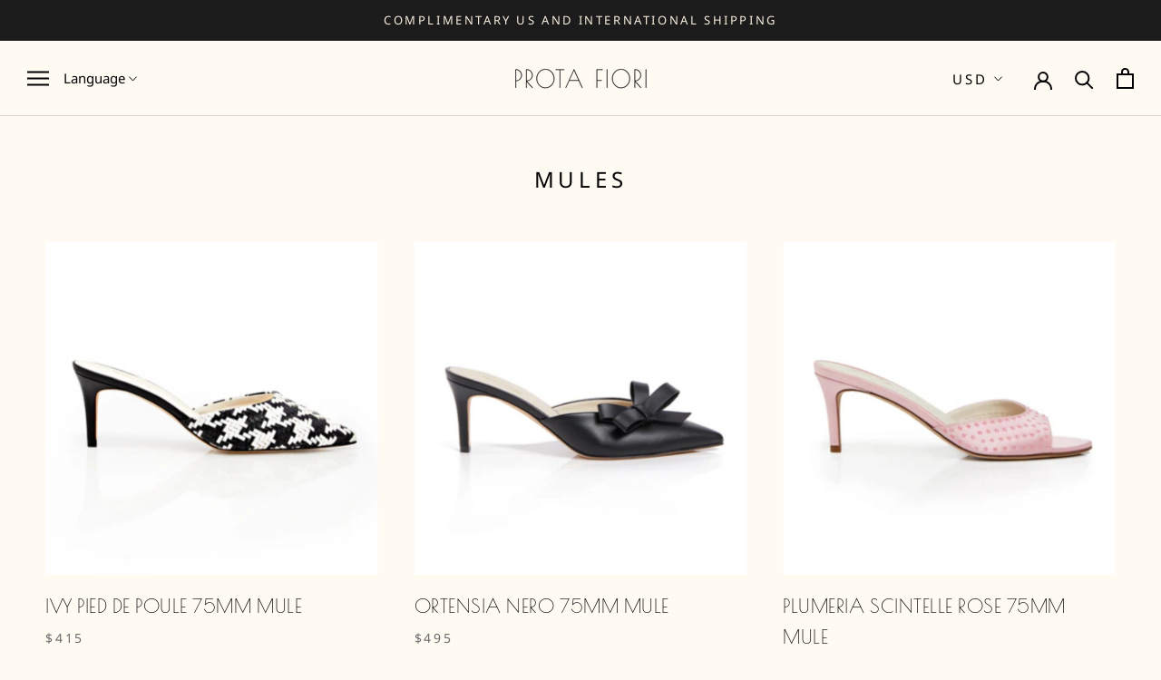

--- FILE ---
content_type: text/html; charset=utf-8
request_url: https://protafiori.com/collections/mules
body_size: 68027
content:
<!doctype html>

<html class="no-js" lang="en">
<head><script type="application/vnd.locksmith+json" data-locksmith>{"version":"v254","locked":false,"initialized":true,"scope":"collection","access_granted":true,"access_denied":false,"requires_customer":false,"manual_lock":false,"remote_lock":false,"has_timeout":false,"remote_rendered":null,"hide_resource":false,"hide_links_to_resource":false,"transparent":true,"locks":{"all":[],"opened":[]},"keys":[],"keys_signature":"ca728d10d335fadf2e85606f891aba92b62988176d1f987be9bcfa5214c6454e","state":{"template":"collection","theme":136985346284,"product":null,"collection":"mules","page":null,"blog":null,"article":null,"app":null},"now":1768612420,"path":"\/collections\/mules","locale_root_url":"\/","canonical_url":"https:\/\/protafiori.com\/collections\/mules","customer_id":null,"customer_id_signature":"ca728d10d335fadf2e85606f891aba92b62988176d1f987be9bcfa5214c6454e","cart":null}</script><script data-locksmith>!function(){undefined;!function(){var s=window.Locksmith={},e=document.querySelector('script[type="application/vnd.locksmith+json"]'),n=e&&e.innerHTML;if(s.state={},s.util={},s.loading=!1,n)try{s.state=JSON.parse(n)}catch(d){}if(document.addEventListener&&document.querySelector){var o,a,i,t=[76,79,67,75,83,77,73,84,72,49,49],c=function(){a=t.slice(0)},l="style",r=function(e){e&&27!==e.keyCode&&"click"!==e.type||(document.removeEventListener("keydown",r),document.removeEventListener("click",r),o&&document.body.removeChild(o),o=null)};c(),document.addEventListener("keyup",function(e){if(e.keyCode===a[0]){if(clearTimeout(i),a.shift(),0<a.length)return void(i=setTimeout(c,1e3));c(),r(),(o=document.createElement("div"))[l].width="50%",o[l].maxWidth="1000px",o[l].height="85%",o[l].border="1px rgba(0, 0, 0, 0.2) solid",o[l].background="rgba(255, 255, 255, 0.99)",o[l].borderRadius="4px",o[l].position="fixed",o[l].top="50%",o[l].left="50%",o[l].transform="translateY(-50%) translateX(-50%)",o[l].boxShadow="0 2px 5px rgba(0, 0, 0, 0.3), 0 0 100vh 100vw rgba(0, 0, 0, 0.5)",o[l].zIndex="2147483645";var t=document.createElement("textarea");t.value=JSON.stringify(JSON.parse(n),null,2),t[l].border="none",t[l].display="block",t[l].boxSizing="border-box",t[l].width="100%",t[l].height="100%",t[l].background="transparent",t[l].padding="22px",t[l].fontFamily="monospace",t[l].fontSize="14px",t[l].color="#333",t[l].resize="none",t[l].outline="none",t.readOnly=!0,o.appendChild(t),document.body.appendChild(o),t.addEventListener("click",function(e){e.stopImmediatePropagation()}),t.select(),document.addEventListener("keydown",r),document.addEventListener("click",r)}})}s.isEmbedded=-1!==window.location.search.indexOf("_ab=0&_fd=0&_sc=1"),s.path=s.state.path||window.location.pathname,s.basePath=s.state.locale_root_url.concat("/apps/locksmith").replace(/^\/\//,"/"),s.reloading=!1,s.util.console=window.console||{log:function(){},error:function(){}},s.util.makeUrl=function(e,t){var n,o=s.basePath+e,a=[],i=s.cache();for(n in i)a.push(n+"="+encodeURIComponent(i[n]));for(n in t)a.push(n+"="+encodeURIComponent(t[n]));return s.state.customer_id&&(a.push("customer_id="+encodeURIComponent(s.state.customer_id)),a.push("customer_id_signature="+encodeURIComponent(s.state.customer_id_signature))),o+=(-1===o.indexOf("?")?"?":"&")+a.join("&")},s._initializeCallbacks=[],s.on=function(e,t){if("initialize"!==e)throw'Locksmith.on() currently only supports the "initialize" event';s._initializeCallbacks.push(t)},s.initializeSession=function(e){if(!s.isEmbedded){var t=!1,n=!0,o=!0;(e=e||{}).silent&&(o=n=!(t=!0)),s.ping({silent:t,spinner:n,reload:o,callback:function(){s._initializeCallbacks.forEach(function(e){e()})}})}},s.cache=function(e){var t={};try{var n=function a(e){return(document.cookie.match("(^|; )"+e+"=([^;]*)")||0)[2]};t=JSON.parse(decodeURIComponent(n("locksmith-params")||"{}"))}catch(d){}if(e){for(var o in e)t[o]=e[o];document.cookie="locksmith-params=; expires=Thu, 01 Jan 1970 00:00:00 GMT; path=/",document.cookie="locksmith-params="+encodeURIComponent(JSON.stringify(t))+"; path=/"}return t},s.cache.cart=s.state.cart,s.cache.cartLastSaved=null,s.params=s.cache(),s.util.reload=function(){s.reloading=!0;try{window.location.href=window.location.href.replace(/#.*/,"")}catch(d){s.util.console.error("Preferred reload method failed",d),window.location.reload()}},s.cache.saveCart=function(e){if(!s.cache.cart||s.cache.cart===s.cache.cartLastSaved)return e?e():null;var t=s.cache.cartLastSaved;s.cache.cartLastSaved=s.cache.cart,fetch("/cart/update.js",{method:"POST",headers:{"Content-Type":"application/json",Accept:"application/json"},body:JSON.stringify({attributes:{locksmith:s.cache.cart}})}).then(function(e){if(!e.ok)throw new Error("Cart update failed: "+e.status);return e.json()}).then(function(){e&&e()})["catch"](function(e){if(s.cache.cartLastSaved=t,!s.reloading)throw e})},s.util.spinnerHTML='<style>body{background:#FFF}@keyframes spin{from{transform:rotate(0deg)}to{transform:rotate(360deg)}}#loading{display:flex;width:100%;height:50vh;color:#777;align-items:center;justify-content:center}#loading .spinner{display:block;animation:spin 600ms linear infinite;position:relative;width:50px;height:50px}#loading .spinner-ring{stroke:currentColor;stroke-dasharray:100%;stroke-width:2px;stroke-linecap:round;fill:none}</style><div id="loading"><div class="spinner"><svg width="100%" height="100%"><svg preserveAspectRatio="xMinYMin"><circle class="spinner-ring" cx="50%" cy="50%" r="45%"></circle></svg></svg></div></div>',s.util.clobberBody=function(e){document.body.innerHTML=e},s.util.clobberDocument=function(e){e.responseText&&(e=e.responseText),document.documentElement&&document.removeChild(document.documentElement);var t=document.open("text/html","replace");t.writeln(e),t.close(),setTimeout(function(){var e=t.querySelector("[autofocus]");e&&e.focus()},100)},s.util.serializeForm=function(e){if(e&&"FORM"===e.nodeName){var t,n,o={};for(t=e.elements.length-1;0<=t;t-=1)if(""!==e.elements[t].name)switch(e.elements[t].nodeName){case"INPUT":switch(e.elements[t].type){default:case"text":case"hidden":case"password":case"button":case"reset":case"submit":o[e.elements[t].name]=e.elements[t].value;break;case"checkbox":case"radio":e.elements[t].checked&&(o[e.elements[t].name]=e.elements[t].value);break;case"file":}break;case"TEXTAREA":o[e.elements[t].name]=e.elements[t].value;break;case"SELECT":switch(e.elements[t].type){case"select-one":o[e.elements[t].name]=e.elements[t].value;break;case"select-multiple":for(n=e.elements[t].options.length-1;0<=n;n-=1)e.elements[t].options[n].selected&&(o[e.elements[t].name]=e.elements[t].options[n].value)}break;case"BUTTON":switch(e.elements[t].type){case"reset":case"submit":case"button":o[e.elements[t].name]=e.elements[t].value}}return o}},s.util.on=function(e,i,s,t){t=t||document;var c="locksmith-"+e+i,n=function(e){var t=e.target,n=e.target.parentElement,o=t&&t.className&&(t.className.baseVal||t.className)||"",a=n&&n.className&&(n.className.baseVal||n.className)||"";("string"==typeof o&&-1!==o.split(/\s+/).indexOf(i)||"string"==typeof a&&-1!==a.split(/\s+/).indexOf(i))&&!e[c]&&(e[c]=!0,s(e))};t.attachEvent?t.attachEvent(e,n):t.addEventListener(e,n,!1)},s.util.enableActions=function(e){s.util.on("click","locksmith-action",function(e){e.preventDefault();var t=e.target;t.dataset.confirmWith&&!confirm(t.dataset.confirmWith)||(t.disabled=!0,t.innerText=t.dataset.disableWith,s.post("/action",t.dataset.locksmithParams,{spinner:!1,type:"text",success:function(e){(e=JSON.parse(e.responseText)).message&&alert(e.message),s.util.reload()}}))},e)},s.util.inject=function(e,t){var n=["data","locksmith","append"];if(-1!==t.indexOf(n.join("-"))){var o=document.createElement("div");o.innerHTML=t,e.appendChild(o)}else e.innerHTML=t;var a,i,s=e.querySelectorAll("script");for(i=0;i<s.length;++i){a=s[i];var c=document.createElement("script");if(a.type&&(c.type=a.type),a.src)c.src=a.src;else{var l=document.createTextNode(a.innerHTML);c.appendChild(l)}e.appendChild(c)}var r=e.querySelector("[autofocus]");r&&r.focus()},s.post=function(e,t,n){!1!==(n=n||{}).spinner&&s.util.clobberBody(s.util.spinnerHTML);var o={};n.container===document?(o.layout=1,n.success=function(e){s.util.clobberDocument(e)}):n.container&&(o.layout=0,n.success=function(e){var t=document.getElementById(n.container);s.util.inject(t,e),t.id===t.firstChild.id&&t.parentElement.replaceChild(t.firstChild,t)}),n.form_type&&(t.form_type=n.form_type),n.include_layout_classes!==undefined&&(t.include_layout_classes=n.include_layout_classes),n.lock_id!==undefined&&(t.lock_id=n.lock_id),s.loading=!0;var a=s.util.makeUrl(e,o),i="json"===n.type||"text"===n.type;fetch(a,{method:"POST",headers:{"Content-Type":"application/json",Accept:i?"application/json":"text/html"},body:JSON.stringify(t)}).then(function(e){if(!e.ok)throw new Error("Request failed: "+e.status);return e.text()}).then(function(e){var t=n.success||s.util.clobberDocument;t(i?{responseText:e}:e)})["catch"](function(e){if(!s.reloading)if("dashboard.weglot.com"!==window.location.host){if(!n.silent)throw alert("Something went wrong! Please refresh and try again."),e;console.error(e)}else console.error(e)})["finally"](function(){s.loading=!1})},s.postResource=function(e,t){e.path=s.path,e.search=window.location.search,e.state=s.state,e.passcode&&(e.passcode=e.passcode.trim()),e.email&&(e.email=e.email.trim()),e.state.cart=s.cache.cart,e.locksmith_json=s.jsonTag,e.locksmith_json_signature=s.jsonTagSignature,s.post("/resource",e,t)},s.ping=function(e){if(!s.isEmbedded){e=e||{};var t=function(){e.reload?s.util.reload():"function"==typeof e.callback&&e.callback()};s.post("/ping",{path:s.path,search:window.location.search,state:s.state},{spinner:!!e.spinner,silent:"undefined"==typeof e.silent||e.silent,type:"text",success:function(e){e&&e.responseText?((e=JSON.parse(e.responseText)).messages&&0<e.messages.length&&s.showMessages(e.messages),e.cart&&s.cache.cart!==e.cart?(s.cache.cart=e.cart,s.cache.saveCart(function(){t(),e.cart&&e.cart.match(/^.+:/)&&s.util.reload()})):t()):console.error("[Locksmith] Invalid result in ping callback:",e)}})}},s.timeoutMonitor=function(){var e=s.cache.cart;s.ping({callback:function(){e!==s.cache.cart||setTimeout(function(){s.timeoutMonitor()},6e4)}})},s.showMessages=function(e){var t=document.createElement("div");t.style.position="fixed",t.style.left=0,t.style.right=0,t.style.bottom="-50px",t.style.opacity=0,t.style.background="#191919",t.style.color="#ddd",t.style.transition="bottom 0.2s, opacity 0.2s",t.style.zIndex=999999,t.innerHTML="        <style>          .locksmith-ab .locksmith-b { display: none; }          .locksmith-ab.toggled .locksmith-b { display: flex; }          .locksmith-ab.toggled .locksmith-a { display: none; }          .locksmith-flex { display: flex; flex-wrap: wrap; justify-content: space-between; align-items: center; padding: 10px 20px; }          .locksmith-message + .locksmith-message { border-top: 1px #555 solid; }          .locksmith-message a { color: inherit; font-weight: bold; }          .locksmith-message a:hover { color: inherit; opacity: 0.8; }          a.locksmith-ab-toggle { font-weight: inherit; text-decoration: underline; }          .locksmith-text { flex-grow: 1; }          .locksmith-cta { flex-grow: 0; text-align: right; }          .locksmith-cta button { transform: scale(0.8); transform-origin: left; }          .locksmith-cta > * { display: block; }          .locksmith-cta > * + * { margin-top: 10px; }          .locksmith-message a.locksmith-close { flex-grow: 0; text-decoration: none; margin-left: 15px; font-size: 30px; font-family: monospace; display: block; padding: 2px 10px; }                    @media screen and (max-width: 600px) {            .locksmith-wide-only { display: none !important; }            .locksmith-flex { padding: 0 15px; }            .locksmith-flex > * { margin-top: 5px; margin-bottom: 5px; }            .locksmith-cta { text-align: left; }          }                    @media screen and (min-width: 601px) {            .locksmith-narrow-only { display: none !important; }          }        </style>      "+e.map(function(e){return'<div class="locksmith-message">'+e+"</div>"}).join(""),document.body.appendChild(t),document.body.style.position="relative",document.body.parentElement.style.paddingBottom=t.offsetHeight+"px",setTimeout(function(){t.style.bottom=0,t.style.opacity=1},50),s.util.on("click","locksmith-ab-toggle",function(e){e.preventDefault();for(var t=e.target.parentElement;-1===t.className.split(" ").indexOf("locksmith-ab");)t=t.parentElement;-1!==t.className.split(" ").indexOf("toggled")?t.className=t.className.replace("toggled",""):t.className=t.className+" toggled"}),s.util.enableActions(t)}}()}();</script>
      <script data-locksmith>Locksmith.cache.cart=null</script>

  <script data-locksmith>Locksmith.jsonTag="{\"version\":\"v254\",\"locked\":false,\"initialized\":true,\"scope\":\"collection\",\"access_granted\":true,\"access_denied\":false,\"requires_customer\":false,\"manual_lock\":false,\"remote_lock\":false,\"has_timeout\":false,\"remote_rendered\":null,\"hide_resource\":false,\"hide_links_to_resource\":false,\"transparent\":true,\"locks\":{\"all\":[],\"opened\":[]},\"keys\":[],\"keys_signature\":\"ca728d10d335fadf2e85606f891aba92b62988176d1f987be9bcfa5214c6454e\",\"state\":{\"template\":\"collection\",\"theme\":136985346284,\"product\":null,\"collection\":\"mules\",\"page\":null,\"blog\":null,\"article\":null,\"app\":null},\"now\":1768612420,\"path\":\"\\\/collections\\\/mules\",\"locale_root_url\":\"\\\/\",\"canonical_url\":\"https:\\\/\\\/protafiori.com\\\/collections\\\/mules\",\"customer_id\":null,\"customer_id_signature\":\"ca728d10d335fadf2e85606f891aba92b62988176d1f987be9bcfa5214c6454e\",\"cart\":null}";Locksmith.jsonTagSignature="0ce67153e54a8301c0dc63011dc52311bbfb93502499e4744ff99f63f8684ac4"</script>
<meta name="google-site-verification" content="grQlSojYCGlhEfAHjvGoqYjWpDm11-GPAKcoSwABoas" />
<!-- starapps_core_start -->
<!-- This code is automatically managed by StarApps Studio -->
<!-- Please contact support@starapps.studio for any help -->
<!-- File location: snippets/starapps-core.liquid -->



    
<!-- starapps_core_end -->



    <meta name="facebook-domain-verification" content="8jypa064fak1xcs57d14t2cbm06ocf" />
    <meta name="facebook-domain-verification" content="jhaf0sjukkqhuq5bm9qpbcet40gqhk" />
    


    <meta charset="utf-8">
    <meta http-equiv="X-UA-Compatible" content="IE=edge,chrome=1">
    <meta name="viewport" content="width=device-width, initial-scale=1.0, height=device-height, minimum-scale=1.0, user-scalable=0">
    <meta name="theme-color" content="">

    <title>
      Mules
      
      
        &ndash; PROTA FIORI
    </title><link rel="canonical" href="https://protafiori.com/collections/mules"><link
        rel="shortcut icon"
        href="//protafiori.com/cdn/shop/files/PF_e244c093-5982-4a93-b091-789b38ed3ada_48x48.png?v=1758559398"
        type="image/png"><meta property="og:type" content="website">
<meta property="og:title" content="Mules">
<meta property="og:image" content="http://protafiori.com/cdn/shop/files/IVY_CLASSICA_SIDE_STACKcopy_grande.webp?v=1760639266">
<meta property="og:image:secure_url" content="https://protafiori.com/cdn/shop/files/IVY_CLASSICA_SIDE_STACKcopy_grande.webp?v=1760639266">
<meta property="og:url" content="https://protafiori.com/collections/mules">
<meta property="og:site_name" content="PROTA FIORI"><meta name="twitter:card" content="summary"><meta name="twitter:title" content="Mules">
<meta name="twitter:description" content="">
<meta name="twitter:image" content="https://protafiori.com/cdn/shop/files/IVY_CLASSICA_SIDE_STACKcopy_600x600_crop_center.webp?v=1760639266">



    <script>window.performance && window.performance.mark && window.performance.mark('shopify.content_for_header.start');</script><meta name="facebook-domain-verification" content="jhaf0sjukkqhuq5bm9qpbcet40gqhk">
<meta name="facebook-domain-verification" content="8jypa064fak1xcs57d14t2cbm06ocf">
<meta name="google-site-verification" content="pa1Xx5EswY6ltSwrsAoOQp72xmlEHV_vDfTehiw8_a8">
<meta id="shopify-digital-wallet" name="shopify-digital-wallet" content="/3278143533/digital_wallets/dialog">
<meta name="shopify-checkout-api-token" content="a77de199ac082fc77f7e329212d27562">
<meta id="in-context-paypal-metadata" data-shop-id="3278143533" data-venmo-supported="false" data-environment="production" data-locale="en_US" data-paypal-v4="true" data-currency="USD">
<link rel="alternate" type="application/atom+xml" title="Feed" href="/collections/mules.atom" />
<link rel="alternate" type="application/json+oembed" href="https://protafiori.com/collections/mules.oembed">
<script async="async" src="/checkouts/internal/preloads.js?locale=en-US"></script>
<link rel="preconnect" href="https://shop.app" crossorigin="anonymous">
<script async="async" src="https://shop.app/checkouts/internal/preloads.js?locale=en-US&shop_id=3278143533" crossorigin="anonymous"></script>
<script id="apple-pay-shop-capabilities" type="application/json">{"shopId":3278143533,"countryCode":"US","currencyCode":"USD","merchantCapabilities":["supports3DS"],"merchantId":"gid:\/\/shopify\/Shop\/3278143533","merchantName":"PROTA FIORI","requiredBillingContactFields":["postalAddress","email"],"requiredShippingContactFields":["postalAddress","email"],"shippingType":"shipping","supportedNetworks":["visa","masterCard","amex","discover","elo","jcb"],"total":{"type":"pending","label":"PROTA FIORI","amount":"1.00"},"shopifyPaymentsEnabled":true,"supportsSubscriptions":true}</script>
<script id="shopify-features" type="application/json">{"accessToken":"a77de199ac082fc77f7e329212d27562","betas":["rich-media-storefront-analytics"],"domain":"protafiori.com","predictiveSearch":true,"shopId":3278143533,"locale":"en"}</script>
<script>var Shopify = Shopify || {};
Shopify.shop = "prota-fiori.myshopify.com";
Shopify.locale = "en";
Shopify.currency = {"active":"USD","rate":"1.0"};
Shopify.country = "US";
Shopify.theme = {"name":"LM-Theme w\/ Video","id":136985346284,"schema_name":"Prestige","schema_version":"4.5.5","theme_store_id":855,"role":"main"};
Shopify.theme.handle = "null";
Shopify.theme.style = {"id":null,"handle":null};
Shopify.cdnHost = "protafiori.com/cdn";
Shopify.routes = Shopify.routes || {};
Shopify.routes.root = "/";</script>
<script type="module">!function(o){(o.Shopify=o.Shopify||{}).modules=!0}(window);</script>
<script>!function(o){function n(){var o=[];function n(){o.push(Array.prototype.slice.apply(arguments))}return n.q=o,n}var t=o.Shopify=o.Shopify||{};t.loadFeatures=n(),t.autoloadFeatures=n()}(window);</script>
<script>
  window.ShopifyPay = window.ShopifyPay || {};
  window.ShopifyPay.apiHost = "shop.app\/pay";
  window.ShopifyPay.redirectState = null;
</script>
<script id="shop-js-analytics" type="application/json">{"pageType":"collection"}</script>
<script defer="defer" async type="module" src="//protafiori.com/cdn/shopifycloud/shop-js/modules/v2/client.init-shop-cart-sync_C5BV16lS.en.esm.js"></script>
<script defer="defer" async type="module" src="//protafiori.com/cdn/shopifycloud/shop-js/modules/v2/chunk.common_CygWptCX.esm.js"></script>
<script type="module">
  await import("//protafiori.com/cdn/shopifycloud/shop-js/modules/v2/client.init-shop-cart-sync_C5BV16lS.en.esm.js");
await import("//protafiori.com/cdn/shopifycloud/shop-js/modules/v2/chunk.common_CygWptCX.esm.js");

  window.Shopify.SignInWithShop?.initShopCartSync?.({"fedCMEnabled":true,"windoidEnabled":true});

</script>
<script>
  window.Shopify = window.Shopify || {};
  if (!window.Shopify.featureAssets) window.Shopify.featureAssets = {};
  window.Shopify.featureAssets['shop-js'] = {"shop-cart-sync":["modules/v2/client.shop-cart-sync_ZFArdW7E.en.esm.js","modules/v2/chunk.common_CygWptCX.esm.js"],"init-fed-cm":["modules/v2/client.init-fed-cm_CmiC4vf6.en.esm.js","modules/v2/chunk.common_CygWptCX.esm.js"],"shop-button":["modules/v2/client.shop-button_tlx5R9nI.en.esm.js","modules/v2/chunk.common_CygWptCX.esm.js"],"shop-cash-offers":["modules/v2/client.shop-cash-offers_DOA2yAJr.en.esm.js","modules/v2/chunk.common_CygWptCX.esm.js","modules/v2/chunk.modal_D71HUcav.esm.js"],"init-windoid":["modules/v2/client.init-windoid_sURxWdc1.en.esm.js","modules/v2/chunk.common_CygWptCX.esm.js"],"shop-toast-manager":["modules/v2/client.shop-toast-manager_ClPi3nE9.en.esm.js","modules/v2/chunk.common_CygWptCX.esm.js"],"init-shop-email-lookup-coordinator":["modules/v2/client.init-shop-email-lookup-coordinator_B8hsDcYM.en.esm.js","modules/v2/chunk.common_CygWptCX.esm.js"],"init-shop-cart-sync":["modules/v2/client.init-shop-cart-sync_C5BV16lS.en.esm.js","modules/v2/chunk.common_CygWptCX.esm.js"],"avatar":["modules/v2/client.avatar_BTnouDA3.en.esm.js"],"pay-button":["modules/v2/client.pay-button_FdsNuTd3.en.esm.js","modules/v2/chunk.common_CygWptCX.esm.js"],"init-customer-accounts":["modules/v2/client.init-customer-accounts_DxDtT_ad.en.esm.js","modules/v2/client.shop-login-button_C5VAVYt1.en.esm.js","modules/v2/chunk.common_CygWptCX.esm.js","modules/v2/chunk.modal_D71HUcav.esm.js"],"init-shop-for-new-customer-accounts":["modules/v2/client.init-shop-for-new-customer-accounts_ChsxoAhi.en.esm.js","modules/v2/client.shop-login-button_C5VAVYt1.en.esm.js","modules/v2/chunk.common_CygWptCX.esm.js","modules/v2/chunk.modal_D71HUcav.esm.js"],"shop-login-button":["modules/v2/client.shop-login-button_C5VAVYt1.en.esm.js","modules/v2/chunk.common_CygWptCX.esm.js","modules/v2/chunk.modal_D71HUcav.esm.js"],"init-customer-accounts-sign-up":["modules/v2/client.init-customer-accounts-sign-up_CPSyQ0Tj.en.esm.js","modules/v2/client.shop-login-button_C5VAVYt1.en.esm.js","modules/v2/chunk.common_CygWptCX.esm.js","modules/v2/chunk.modal_D71HUcav.esm.js"],"shop-follow-button":["modules/v2/client.shop-follow-button_Cva4Ekp9.en.esm.js","modules/v2/chunk.common_CygWptCX.esm.js","modules/v2/chunk.modal_D71HUcav.esm.js"],"checkout-modal":["modules/v2/client.checkout-modal_BPM8l0SH.en.esm.js","modules/v2/chunk.common_CygWptCX.esm.js","modules/v2/chunk.modal_D71HUcav.esm.js"],"lead-capture":["modules/v2/client.lead-capture_Bi8yE_yS.en.esm.js","modules/v2/chunk.common_CygWptCX.esm.js","modules/v2/chunk.modal_D71HUcav.esm.js"],"shop-login":["modules/v2/client.shop-login_D6lNrXab.en.esm.js","modules/v2/chunk.common_CygWptCX.esm.js","modules/v2/chunk.modal_D71HUcav.esm.js"],"payment-terms":["modules/v2/client.payment-terms_CZxnsJam.en.esm.js","modules/v2/chunk.common_CygWptCX.esm.js","modules/v2/chunk.modal_D71HUcav.esm.js"]};
</script>
<script>(function() {
  var isLoaded = false;
  function asyncLoad() {
    if (isLoaded) return;
    isLoaded = true;
    var urls = ["https:\/\/cdn.weglot.com\/weglot_script_tag.js?shop=prota-fiori.myshopify.com","https:\/\/apps.synctrack.io\/cta-buttons\/\/cta-group-button.js?v=1652242869\u0026shop=prota-fiori.myshopify.com","https:\/\/chimpstatic.com\/mcjs-connected\/js\/users\/a1842766f8fe3eaff5659846a\/583106c06a55dc6015953094b.js?shop=prota-fiori.myshopify.com","https:\/\/call.chatra.io\/shopify?chatraId=3QD8WKuYQFwu76uQv\u0026shop=prota-fiori.myshopify.com","https:\/\/cdn.shoppinggives.com\/cc-utilities\/shopify.js?store-id=2986e062-53f4-4d02-919f-137287ad4823\u0026shop=prota-fiori.myshopify.com","https:\/\/cdn-loyalty.yotpo.com\/loader\/zwuzmjQLfJF-z6UatJ7lnQ.js?shop=prota-fiori.myshopify.com","https:\/\/str.rise-ai.com\/?shop=prota-fiori.myshopify.com","https:\/\/strn.rise-ai.com\/?shop=prota-fiori.myshopify.com","https:\/\/cdn.shopify.com\/s\/files\/1\/0032\/7814\/3533\/t\/2\/assets\/affirmShopify.js?v=1596466733\u0026shop=prota-fiori.myshopify.com","\/\/cdn.shopify.com\/s\/files\/1\/0875\/2064\/files\/easyslider-1.0.0.js?shop=prota-fiori.myshopify.com","https:\/\/cdn.nfcube.com\/instafeed-9f762b88a3069a63a1d1e91873d4533a.js?shop=prota-fiori.myshopify.com","https:\/\/static.shareasale.com\/json\/shopify\/shareasale-tracking.js?sasmid=158431\u0026ssmtid=99771\u0026shop=prota-fiori.myshopify.com","\/\/shopify.privy.com\/widget.js?shop=prota-fiori.myshopify.com"];
    for (var i = 0; i < urls.length; i++) {
      var s = document.createElement('script');
      s.type = 'text/javascript';
      s.async = true;
      s.src = urls[i];
      var x = document.getElementsByTagName('script')[0];
      x.parentNode.insertBefore(s, x);
    }
  };
  if(window.attachEvent) {
    window.attachEvent('onload', asyncLoad);
  } else {
    window.addEventListener('load', asyncLoad, false);
  }
})();</script>
<script id="__st">var __st={"a":3278143533,"offset":-21600,"reqid":"e4f1bc47-3e6c-43f4-a099-d3f8b8c67788-1768612420","pageurl":"protafiori.com\/collections\/mules","u":"82704c606e1f","p":"collection","rtyp":"collection","rid":223699206310};</script>
<script>window.ShopifyPaypalV4VisibilityTracking = true;</script>
<script id="captcha-bootstrap">!function(){'use strict';const t='contact',e='account',n='new_comment',o=[[t,t],['blogs',n],['comments',n],[t,'customer']],c=[[e,'customer_login'],[e,'guest_login'],[e,'recover_customer_password'],[e,'create_customer']],r=t=>t.map((([t,e])=>`form[action*='/${t}']:not([data-nocaptcha='true']) input[name='form_type'][value='${e}']`)).join(','),a=t=>()=>t?[...document.querySelectorAll(t)].map((t=>t.form)):[];function s(){const t=[...o],e=r(t);return a(e)}const i='password',u='form_key',d=['recaptcha-v3-token','g-recaptcha-response','h-captcha-response',i],f=()=>{try{return window.sessionStorage}catch{return}},m='__shopify_v',_=t=>t.elements[u];function p(t,e,n=!1){try{const o=window.sessionStorage,c=JSON.parse(o.getItem(e)),{data:r}=function(t){const{data:e,action:n}=t;return t[m]||n?{data:e,action:n}:{data:t,action:n}}(c);for(const[e,n]of Object.entries(r))t.elements[e]&&(t.elements[e].value=n);n&&o.removeItem(e)}catch(o){console.error('form repopulation failed',{error:o})}}const l='form_type',E='cptcha';function T(t){t.dataset[E]=!0}const w=window,h=w.document,L='Shopify',v='ce_forms',y='captcha';let A=!1;((t,e)=>{const n=(g='f06e6c50-85a8-45c8-87d0-21a2b65856fe',I='https://cdn.shopify.com/shopifycloud/storefront-forms-hcaptcha/ce_storefront_forms_captcha_hcaptcha.v1.5.2.iife.js',D={infoText:'Protected by hCaptcha',privacyText:'Privacy',termsText:'Terms'},(t,e,n)=>{const o=w[L][v],c=o.bindForm;if(c)return c(t,g,e,D).then(n);var r;o.q.push([[t,g,e,D],n]),r=I,A||(h.body.append(Object.assign(h.createElement('script'),{id:'captcha-provider',async:!0,src:r})),A=!0)});var g,I,D;w[L]=w[L]||{},w[L][v]=w[L][v]||{},w[L][v].q=[],w[L][y]=w[L][y]||{},w[L][y].protect=function(t,e){n(t,void 0,e),T(t)},Object.freeze(w[L][y]),function(t,e,n,w,h,L){const[v,y,A,g]=function(t,e,n){const i=e?o:[],u=t?c:[],d=[...i,...u],f=r(d),m=r(i),_=r(d.filter((([t,e])=>n.includes(e))));return[a(f),a(m),a(_),s()]}(w,h,L),I=t=>{const e=t.target;return e instanceof HTMLFormElement?e:e&&e.form},D=t=>v().includes(t);t.addEventListener('submit',(t=>{const e=I(t);if(!e)return;const n=D(e)&&!e.dataset.hcaptchaBound&&!e.dataset.recaptchaBound,o=_(e),c=g().includes(e)&&(!o||!o.value);(n||c)&&t.preventDefault(),c&&!n&&(function(t){try{if(!f())return;!function(t){const e=f();if(!e)return;const n=_(t);if(!n)return;const o=n.value;o&&e.removeItem(o)}(t);const e=Array.from(Array(32),(()=>Math.random().toString(36)[2])).join('');!function(t,e){_(t)||t.append(Object.assign(document.createElement('input'),{type:'hidden',name:u})),t.elements[u].value=e}(t,e),function(t,e){const n=f();if(!n)return;const o=[...t.querySelectorAll(`input[type='${i}']`)].map((({name:t})=>t)),c=[...d,...o],r={};for(const[a,s]of new FormData(t).entries())c.includes(a)||(r[a]=s);n.setItem(e,JSON.stringify({[m]:1,action:t.action,data:r}))}(t,e)}catch(e){console.error('failed to persist form',e)}}(e),e.submit())}));const S=(t,e)=>{t&&!t.dataset[E]&&(n(t,e.some((e=>e===t))),T(t))};for(const o of['focusin','change'])t.addEventListener(o,(t=>{const e=I(t);D(e)&&S(e,y())}));const B=e.get('form_key'),M=e.get(l),P=B&&M;t.addEventListener('DOMContentLoaded',(()=>{const t=y();if(P)for(const e of t)e.elements[l].value===M&&p(e,B);[...new Set([...A(),...v().filter((t=>'true'===t.dataset.shopifyCaptcha))])].forEach((e=>S(e,t)))}))}(h,new URLSearchParams(w.location.search),n,t,e,['guest_login'])})(!0,!0)}();</script>
<script integrity="sha256-4kQ18oKyAcykRKYeNunJcIwy7WH5gtpwJnB7kiuLZ1E=" data-source-attribution="shopify.loadfeatures" defer="defer" src="//protafiori.com/cdn/shopifycloud/storefront/assets/storefront/load_feature-a0a9edcb.js" crossorigin="anonymous"></script>
<script crossorigin="anonymous" defer="defer" src="//protafiori.com/cdn/shopifycloud/storefront/assets/shopify_pay/storefront-65b4c6d7.js?v=20250812"></script>
<script data-source-attribution="shopify.dynamic_checkout.dynamic.init">var Shopify=Shopify||{};Shopify.PaymentButton=Shopify.PaymentButton||{isStorefrontPortableWallets:!0,init:function(){window.Shopify.PaymentButton.init=function(){};var t=document.createElement("script");t.src="https://protafiori.com/cdn/shopifycloud/portable-wallets/latest/portable-wallets.en.js",t.type="module",document.head.appendChild(t)}};
</script>
<script data-source-attribution="shopify.dynamic_checkout.buyer_consent">
  function portableWalletsHideBuyerConsent(e){var t=document.getElementById("shopify-buyer-consent"),n=document.getElementById("shopify-subscription-policy-button");t&&n&&(t.classList.add("hidden"),t.setAttribute("aria-hidden","true"),n.removeEventListener("click",e))}function portableWalletsShowBuyerConsent(e){var t=document.getElementById("shopify-buyer-consent"),n=document.getElementById("shopify-subscription-policy-button");t&&n&&(t.classList.remove("hidden"),t.removeAttribute("aria-hidden"),n.addEventListener("click",e))}window.Shopify?.PaymentButton&&(window.Shopify.PaymentButton.hideBuyerConsent=portableWalletsHideBuyerConsent,window.Shopify.PaymentButton.showBuyerConsent=portableWalletsShowBuyerConsent);
</script>
<script data-source-attribution="shopify.dynamic_checkout.cart.bootstrap">document.addEventListener("DOMContentLoaded",(function(){function t(){return document.querySelector("shopify-accelerated-checkout-cart, shopify-accelerated-checkout")}if(t())Shopify.PaymentButton.init();else{new MutationObserver((function(e,n){t()&&(Shopify.PaymentButton.init(),n.disconnect())})).observe(document.body,{childList:!0,subtree:!0})}}));
</script>
<link id="shopify-accelerated-checkout-styles" rel="stylesheet" media="screen" href="https://protafiori.com/cdn/shopifycloud/portable-wallets/latest/accelerated-checkout-backwards-compat.css" crossorigin="anonymous">
<style id="shopify-accelerated-checkout-cart">
        #shopify-buyer-consent {
  margin-top: 1em;
  display: inline-block;
  width: 100%;
}

#shopify-buyer-consent.hidden {
  display: none;
}

#shopify-subscription-policy-button {
  background: none;
  border: none;
  padding: 0;
  text-decoration: underline;
  font-size: inherit;
  cursor: pointer;
}

#shopify-subscription-policy-button::before {
  box-shadow: none;
}

      </style>

<script>window.performance && window.performance.mark && window.performance.mark('shopify.content_for_header.end');</script>



    <link rel="stylesheet" href="//protafiori.com/cdn/shop/t/26/assets/theme.scss.css?v=171802053769911852901763481790">
    <link rel="stylesheet" href="https://use.typekit.net/dwt0acx.css">

    <script>
      // This allows to expose several variables to the global scope, to be used in scripts
      window.theme = {
        template: "collection",
        localeRootUrl:
          '' ,
        shopCurrency: "USD",
        moneyFormat: "${{amount}}",
        moneyWithCurrencyFormat: "${{amount}} USD",
        useNativeMultiCurrency:
          true
        ,
        currencyConversionEnabled:
          false
        ,
        currencyConversionMoneyFormat: "money_format",
        currencyConversionRoundAmounts: false,
        productImageSize: "square",
        searchMode: "product,article",
        showPageTransition: true,
        showElementStaggering: true,
        showImageZooming: false
      };

      window.languages = {
        cartAddNote: "Add Order Note",
        cartEditNote: "Edit Order Note",
        productImageLoadingError: "This image could not be loaded. Please try to reload the page.",
        productFormAddToCart:
          "Add to cart",
        productFormUnavailable: "Unavailable",
        productFormSoldOut: "Sold Out",
        shippingEstimatorOneResult: "1 option available:",
        shippingEstimatorMoreResults: "{{count}} options available:",
        shippingEstimatorNoResults: "No shipping could be found"
      };

      window.lazySizesConfig = {
        loadHidden: false,
        hFac: 0.5,
        expFactor: 2,
        ricTimeout: 150,
        lazyClass: 'Image--lazyLoad',
        loadingClass: 'Image--lazyLoading',
        loadedClass: 'Image--lazyLoaded'
      };

      document.documentElement.className = document.documentElement.className.replace('no-js', 'js');
      document.documentElement.style.setProperty('--window-height', window.innerHeight + 'px');

      // We do a quick detection of some features (we could use Modernizr but for so little...)
      (function() {
        document.documentElement.className += (
          (window.CSS && window.CSS.supports('(position: sticky) or (position: -webkit-sticky)'))
            ? ' supports-sticky'
            : ' no-supports-sticky'
        );
        document.documentElement.className += (window.matchMedia('(-moz-touch-enabled: 1), (hover: none)')).matches
          ? ' no-supports-hover'
          : ' supports-hover';
      }());
    </script>

    <script src="//protafiori.com/cdn/shop/t/26/assets/lazysizes.min.js?v=174358363404432586981696793371" async></script>

    
<script src="https://cdnjs.cloudflare.com/ajax/libs/js-cookie/3.0.1/js.cookie.min.js" integrity="sha512-wT7uPE7tOP6w4o28u1DN775jYjHQApdBnib5Pho4RB0Pgd9y7eSkAV1BTqQydupYDB9GBhTcQQzyNMPMV3cAew==" crossorigin="anonymous" referrerpolicy="no-referrer"></script>
    <script src="https://polyfill-fastly.net/v3/polyfill.min.js?unknown=polyfill&features=fetch,Element.prototype.closest,Element.prototype.remove,Element.prototype.classList,Array.prototype.includes,Array.prototype.fill,Object.assign,CustomEvent,IntersectionObserver,IntersectionObserverEntry,URL" defer></script>
    <script src="//protafiori.com/cdn/shop/t/26/assets/libs.min.js?v=88466822118989791001696793371" defer></script>
    <script src="//protafiori.com/cdn/shop/t/26/assets/theme.min.js?v=137311001532428134781696793371" defer></script>
    <script src="//protafiori.com/cdn/shop/t/26/assets/custom.js?v=39562621561204900161696793371" defer></script>

    <script>
      (function() {
        window.onpageshow = function() {
          if (window.theme.showPageTransition) {
            var pageTransition = document.querySelector('.PageTransition');

            if (pageTransition) {
              pageTransition.style.visibility = 'visible';
              pageTransition.style.opacity = '0';
            }
          }

          // When the page is loaded from the cache, we have to reload the cart content
          document.documentElement.dispatchEvent(new CustomEvent('cart:refresh', {bubbles: true}));
        };
      })();
    </script>

    


  <script type="application/ld+json">
  {
    "@context": "http://schema.org",
    "@type": "BreadcrumbList",
  "itemListElement": [{
      "@type": "ListItem",
      "position": 1,
      "name": "Translation missing: en.general.breadcrumb.home",
      "item": "https://protafiori.com"
    },{
          "@type": "ListItem",
          "position": 2,
          "name": "Mules",
          "item": "https://protafiori.com/collections/mules"
        }]
  }
  </script>

    <script src="//ajax.googleapis.com/ajax/libs/jquery/2.2.3/jquery.min.js" type="text/javascript"></script>
    <link rel="alternate" hreflang="en" href="https://protafiori.com/collections/mules">
<link rel="alternate" hreflang="it" href="https://protafiori.com/a/l/it/collections/mules">
    
<link rel="alternate" hreflang="fr" href="https://protafiori.com/a/l/fr/collections/mules">
    
<link rel="alternate" hreflang="es" href="https://protafiori.com/a/l/es/collections/mules">
    
<link rel="alternate" hreflang="pt" href="https://protafiori.com/a/l/pt/collections/mules">
    

    <!--Start Weglot Script-->
<script src="//cdn.weglot.com/weglot.min.js"></script>
<script id="has-script-tags">Weglot.initialize({ api_key:"wg_71da6ac2b3c98ccd504388df8ca294210" });</script>
<!--End Weglot Script-->


    <script>
      window.ChatraSetup = {
        colors: {
          clientBubbleBg: '#e0d1b3', // visitor’s message bubble color
          agentBubbleBg: '#f9f1e1', // agent’s message bubble color
          buttonText: '#000000', /* chat button text color */
          buttonBg: '#ffffff' /* chat button background color */
        }
      };
    </script>

    <!-- Chatra widget code -->
    

    <meta name="p:domain_verify" content="cbe654753d9adfba041841b36f2a0735" />
  <script id="sg-js-global-vars">
                        sgGlobalVars = {"storeId":"2986e062-53f4-4d02-919f-137287ad4823","seenManagerPrompt":false,"storeIsActive":false,"targetInfo":{"cart":{"isAfterElem":false,"isBeforeElem":true,"customSelector":"form[action=\"\/cart\"]","isOn":false},"product":{"useCartButton":false,"isAfterElem":false,"isBeforeElem":true,"customSelector":".ProductForm__AddToCart.Button.Button--secondary.Button--full","isOn":true,"type":1}},"hideAdditionalScriptPrompt":false};
                        if(sgGlobalVars) {
                            sgGlobalVars.cart = {"note":null,"attributes":{},"original_total_price":0,"total_price":0,"total_discount":0,"total_weight":0.0,"item_count":0,"items":[],"requires_shipping":false,"currency":"USD","items_subtotal_price":0,"cart_level_discount_applications":[],"checkout_charge_amount":0};
                            sgGlobalVars.currentProduct = null;
                            sgGlobalVars.isAdmin = false;
                        }
                    </script><!-- BEGIN app block: shopify://apps/swatch-king/blocks/variant-swatch-king/0850b1e4-ba30-4a0d-a8f4-f9a939276d7d -->


















































  <script>
    window.vsk_data = function(){
      return {
        "block_collection_settings": {"alignment":"left","enable":false,"swatch_location":"After price","switch_on_hover":false,"preselect_variant":false,"current_template":"collection"},
        "currency": "USD",
        "currency_symbol": "$",
        "primary_locale": "en",
        "localized_string": {},
        "app_setting_styles": {"products_swatch_presentation":{"slide_left_button_svg":"","slide_right_button_svg":""},"collections_swatch_presentation":{"minified":false,"minified_products":false,"minified_template":"+{count}","slide_left_button_svg":"","minified_display_count":[3,6],"slide_right_button_svg":""}},
        "app_setting": {"display_logs":false,"default_preset":85996,"pre_hide_strategy":"hide-all-theme-selectors","swatch_url_source":"cdn","product_data_source":"storefront"},
        "app_setting_config": {"app_execution_strategy":"all","collections_options_disabled":null,"default_swatch_image":"","do_not_select_an_option":{"text":"Select a {{ option_name }}","status":true,"control_add_to_cart":true,"allow_virtual_trigger":true,"make_a_selection_text":"Select a {{ option_name }}","auto_select_options_list":[]},"history_free_group_navigation":false,"notranslate":false,"products_options_disabled":null,"size_chart":{"type":"theme","labels":"size,sizes,taille,größe,tamanho,tamaño,koko,サイズ","position":"right","size_chart_app":"","size_chart_app_css":"","size_chart_app_selector":""},"session_storage_timeout_seconds":60,"enable_swatch":{"cart":{"enable_on_cart_product_grid":false,"enable_on_cart_featured_product":true},"home":{"enable_on_home_product_grid":false,"enable_on_home_featured_product":true},"pages":{"enable_on_custom_product_grid":false,"enable_on_custom_featured_product":true},"article":{"enable_on_article_product_grid":false,"enable_on_article_featured_product":true},"products":{"enable_on_main_product":true,"enable_on_product_grid":false},"collections":{"enable_on_collection_quick_view":true,"enable_on_collection_product_grid":false},"list_collections":{"enable_on_list_collection_quick_view":true,"enable_on_list_collection_product_grid":false}},"product_template":{"group_swatches":true,"variant_swatches":true},"product_batch_size":250,"use_optimized_urls":true,"enable_error_tracking":false,"enable_event_tracking":false,"preset_badge":{"order":[{"name":"sold_out","order":0},{"name":"sale","order":1},{"name":"new","order":2}],"new_badge_text":"NEW","new_badge_color":"#FFFFFF","sale_badge_text":"SALE","sale_badge_color":"#FFFFFF","new_badge_bg_color":"#121212D1","sale_badge_bg_color":"#D91C01D1","sold_out_badge_text":"SOLD OUT","sold_out_badge_color":"#FFFFFF","new_show_when_all_same":false,"sale_show_when_all_same":false,"sold_out_badge_bg_color":"#BBBBBBD1","new_product_max_duration":90,"sold_out_show_when_all_same":true,"min_price_diff_for_sale_badge":5}},
        "theme_settings_map": {"136985346284":39182,"97141358637":39182,"106569597094":39182,"120430526630":17555,"132555309292":39182,"133436702956":39182,"136005779692":39182,"136195801324":39182,"80178872365":39182,"136259207404":39182,"136259338476":39182,"136282800364":39182,"136323662060":39182,"80259776557":39182,"96555597869":39182,"145323753708":352420},
        "theme_settings": {"39182":{"id":39182,"configurations":{"products":{"theme_type":"prestige","swatch_root":{"position":"top","selector":".ProductForm__Variants, .product-form__variants","groups_selector":"","section_selector":"[data-section-type=\"featured-product\"], [data-section-type=\"product\"]","secondary_position":"","secondary_selector":"","use_section_as_root":true},"option_selectors":"","selectors_to_hide":[".ProductForm__Option",".product-form__variants"],"json_data_selector":"","add_to_cart_selector":".ProductForm__AddToCart","custom_button_params":{"data":[{"value_attribute":"data-value","option_attribute":"data-name"}],"selected_selector":".active"},"option_index_attributes":["data-index","data-option-position","data-object","data-product-option","data-option-index","name"],"add_to_cart_text_selector":".ProductForm__AddToCart\u003espan","selectors_to_hide_override":"","add_to_cart_enabled_classes":"","add_to_cart_disabled_classes":""},"collections":{"grid_updates":[{"name":"On Sale","template":"\u003cdiv class=\"ProductItem__LabelList\"\u003e\u003cspan class=\"ProductItem__Label ProductItem__Label--onSale Heading Text--subdued\" {{display_on_available}} {{display_on_sale}}\u003eOn sale\u003c\/span\u003e\u003c\/div\u003e","display_position":"after","display_selector":".ProductItem__ImageWrapper ","element_selector":".ProductItem__Label--onSale"},{"name":"Sold out","template":"\u003cdiv class=\"ProductItem__LabelList\"\u003e\u003cspan class=\"ProductItem__Label ProductItem__Label--soldOut Heading Text--subdued\" {{display_on_sold_out}}\u003eSold out\u003c\/span\u003e\u003c\/div\u003e","display_position":"after","display_selector":".ProductItem__ImageWrapper ","element_selector":".ProductItem__Label--soldOut"},{"name":"price","template":"\u003cspan class=\"ProductItem__Price Price Text--subdued\" data-money-convertible=\"\" {hide_on_sale}\u003e{price_with_format}\u003c\/span\u003e\n\u003cspan class=\"ProductItem__Price Price Price--highlight Text--subdued\" data-money-convertible=\"\" {display_on_sale}\u003e{price_with_format}\u003c\/span\u003e\n\u003cspan class=\"ProductItem__Price Price Price--compareAt Text--subdued\" data-money-convertible=\"\" {display_on_sale}\u003e{{compare_at_price_with_format}}\u003c\/span\u003e","display_position":"replace","display_selector":".ProductItem__PriceList","element_selector":""}],"data_selectors":{"url":"a","title":".ProductItem__Title","attributes":[],"form_input":"input[name=\"id\"]","featured_image":"img:not(.ProductItem__Image--alternate)","secondary_image":"img.ProductItem__Image--alternate"},"swatch_position":"after","attribute_updates":[{"selector":null,"template":null,"attribute":null}],"selectors_to_hide":[".ProductItem__ColorSwatchList"],"json_data_selector":"[sa-swatch-json]","swatch_root_selector":".ProductItem ","swatch_display_options":[{"label":"After image","position":"after","selector":".ProductItem__ImageWrapper"},{"label":"After price","position":"after","selector":".ProductItem__PriceList"},{"label":"After title","position":"after","selector":".ProductItem__Title"}],"swatch_display_selector":".ProductItem__PriceList"}},"settings":{"products":{"handleize":false,"init_deferred":false,"label_split_symbol":":","size_chart_selector":"","persist_group_variant":true,"hide_single_value_option":"none"},"collections":{"layer_index":1,"display_label":false,"continuous_lookup":3000,"json_data_from_api":true,"label_split_symbol":"-","price_trailing_zeroes":false,"hide_single_value_option":"none"}},"custom_scripts":[],"custom_css":".ShopTheLook .flickity-viewport, .ShopTheLook__ProductList .flickity-viewport, .ProductListWrapper .flickity-viewport {\r\n  height: 100% !important;\r\n}\r\n\r\n.ShopTheLook .flickity-viewport .flickity-slider, .ShopTheLook__ProductList .flickity-viewport .flickity-slider, .ProductListWrapper .flickity-viewport .flickity-slider {\r\n  position: relative !important;\r\n  white-space: nowrap !important;\r\n}\r\n\r\n.ShopTheLook .flickity-viewport .flickity-slider .Carousel__Cell, .ShopTheLook__ProductList .flickity-viewport .flickity-slider .Carousel__Cell, .ProductListWrapper .flickity-viewport .flickity-slider .Carousel__Cell {\r\n  position: relative !important;\r\n  left: unset !important;\r\n  display: inline-block !important;\r\n}","theme_store_ids":[855],"schema_theme_names":["Prestige"],"pre_hide_css_code":null},"39182":{"id":39182,"configurations":{"products":{"theme_type":"prestige","swatch_root":{"position":"top","selector":".ProductForm__Variants, .product-form__variants","groups_selector":"","section_selector":"[data-section-type=\"featured-product\"], [data-section-type=\"product\"]","secondary_position":"","secondary_selector":"","use_section_as_root":true},"option_selectors":"","selectors_to_hide":[".ProductForm__Option",".product-form__variants"],"json_data_selector":"","add_to_cart_selector":".ProductForm__AddToCart","custom_button_params":{"data":[{"value_attribute":"data-value","option_attribute":"data-name"}],"selected_selector":".active"},"option_index_attributes":["data-index","data-option-position","data-object","data-product-option","data-option-index","name"],"add_to_cart_text_selector":".ProductForm__AddToCart\u003espan","selectors_to_hide_override":"","add_to_cart_enabled_classes":"","add_to_cart_disabled_classes":""},"collections":{"grid_updates":[{"name":"On Sale","template":"\u003cdiv class=\"ProductItem__LabelList\"\u003e\u003cspan class=\"ProductItem__Label ProductItem__Label--onSale Heading Text--subdued\" {{display_on_available}} {{display_on_sale}}\u003eOn sale\u003c\/span\u003e\u003c\/div\u003e","display_position":"after","display_selector":".ProductItem__ImageWrapper ","element_selector":".ProductItem__Label--onSale"},{"name":"Sold out","template":"\u003cdiv class=\"ProductItem__LabelList\"\u003e\u003cspan class=\"ProductItem__Label ProductItem__Label--soldOut Heading Text--subdued\" {{display_on_sold_out}}\u003eSold out\u003c\/span\u003e\u003c\/div\u003e","display_position":"after","display_selector":".ProductItem__ImageWrapper ","element_selector":".ProductItem__Label--soldOut"},{"name":"price","template":"\u003cspan class=\"ProductItem__Price Price Text--subdued\" data-money-convertible=\"\" {hide_on_sale}\u003e{price_with_format}\u003c\/span\u003e\n\u003cspan class=\"ProductItem__Price Price Price--highlight Text--subdued\" data-money-convertible=\"\" {display_on_sale}\u003e{price_with_format}\u003c\/span\u003e\n\u003cspan class=\"ProductItem__Price Price Price--compareAt Text--subdued\" data-money-convertible=\"\" {display_on_sale}\u003e{{compare_at_price_with_format}}\u003c\/span\u003e","display_position":"replace","display_selector":".ProductItem__PriceList","element_selector":""}],"data_selectors":{"url":"a","title":".ProductItem__Title","attributes":[],"form_input":"input[name=\"id\"]","featured_image":"img:not(.ProductItem__Image--alternate)","secondary_image":"img.ProductItem__Image--alternate"},"swatch_position":"after","attribute_updates":[{"selector":null,"template":null,"attribute":null}],"selectors_to_hide":[".ProductItem__ColorSwatchList"],"json_data_selector":"[sa-swatch-json]","swatch_root_selector":".ProductItem ","swatch_display_options":[{"label":"After image","position":"after","selector":".ProductItem__ImageWrapper"},{"label":"After price","position":"after","selector":".ProductItem__PriceList"},{"label":"After title","position":"after","selector":".ProductItem__Title"}],"swatch_display_selector":".ProductItem__PriceList"}},"settings":{"products":{"handleize":false,"init_deferred":false,"label_split_symbol":":","size_chart_selector":"","persist_group_variant":true,"hide_single_value_option":"none"},"collections":{"layer_index":1,"display_label":false,"continuous_lookup":3000,"json_data_from_api":true,"label_split_symbol":"-","price_trailing_zeroes":false,"hide_single_value_option":"none"}},"custom_scripts":[],"custom_css":".ShopTheLook .flickity-viewport, .ShopTheLook__ProductList .flickity-viewport, .ProductListWrapper .flickity-viewport {\r\n  height: 100% !important;\r\n}\r\n\r\n.ShopTheLook .flickity-viewport .flickity-slider, .ShopTheLook__ProductList .flickity-viewport .flickity-slider, .ProductListWrapper .flickity-viewport .flickity-slider {\r\n  position: relative !important;\r\n  white-space: nowrap !important;\r\n}\r\n\r\n.ShopTheLook .flickity-viewport .flickity-slider .Carousel__Cell, .ShopTheLook__ProductList .flickity-viewport .flickity-slider .Carousel__Cell, .ProductListWrapper .flickity-viewport .flickity-slider .Carousel__Cell {\r\n  position: relative !important;\r\n  left: unset !important;\r\n  display: inline-block !important;\r\n}","theme_store_ids":[855],"schema_theme_names":["Prestige"],"pre_hide_css_code":null},"39182":{"id":39182,"configurations":{"products":{"theme_type":"prestige","swatch_root":{"position":"top","selector":".ProductForm__Variants, .product-form__variants","groups_selector":"","section_selector":"[data-section-type=\"featured-product\"], [data-section-type=\"product\"]","secondary_position":"","secondary_selector":"","use_section_as_root":true},"option_selectors":"","selectors_to_hide":[".ProductForm__Option",".product-form__variants"],"json_data_selector":"","add_to_cart_selector":".ProductForm__AddToCart","custom_button_params":{"data":[{"value_attribute":"data-value","option_attribute":"data-name"}],"selected_selector":".active"},"option_index_attributes":["data-index","data-option-position","data-object","data-product-option","data-option-index","name"],"add_to_cart_text_selector":".ProductForm__AddToCart\u003espan","selectors_to_hide_override":"","add_to_cart_enabled_classes":"","add_to_cart_disabled_classes":""},"collections":{"grid_updates":[{"name":"On Sale","template":"\u003cdiv class=\"ProductItem__LabelList\"\u003e\u003cspan class=\"ProductItem__Label ProductItem__Label--onSale Heading Text--subdued\" {{display_on_available}} {{display_on_sale}}\u003eOn sale\u003c\/span\u003e\u003c\/div\u003e","display_position":"after","display_selector":".ProductItem__ImageWrapper ","element_selector":".ProductItem__Label--onSale"},{"name":"Sold out","template":"\u003cdiv class=\"ProductItem__LabelList\"\u003e\u003cspan class=\"ProductItem__Label ProductItem__Label--soldOut Heading Text--subdued\" {{display_on_sold_out}}\u003eSold out\u003c\/span\u003e\u003c\/div\u003e","display_position":"after","display_selector":".ProductItem__ImageWrapper ","element_selector":".ProductItem__Label--soldOut"},{"name":"price","template":"\u003cspan class=\"ProductItem__Price Price Text--subdued\" data-money-convertible=\"\" {hide_on_sale}\u003e{price_with_format}\u003c\/span\u003e\n\u003cspan class=\"ProductItem__Price Price Price--highlight Text--subdued\" data-money-convertible=\"\" {display_on_sale}\u003e{price_with_format}\u003c\/span\u003e\n\u003cspan class=\"ProductItem__Price Price Price--compareAt Text--subdued\" data-money-convertible=\"\" {display_on_sale}\u003e{{compare_at_price_with_format}}\u003c\/span\u003e","display_position":"replace","display_selector":".ProductItem__PriceList","element_selector":""}],"data_selectors":{"url":"a","title":".ProductItem__Title","attributes":[],"form_input":"input[name=\"id\"]","featured_image":"img:not(.ProductItem__Image--alternate)","secondary_image":"img.ProductItem__Image--alternate"},"swatch_position":"after","attribute_updates":[{"selector":null,"template":null,"attribute":null}],"selectors_to_hide":[".ProductItem__ColorSwatchList"],"json_data_selector":"[sa-swatch-json]","swatch_root_selector":".ProductItem ","swatch_display_options":[{"label":"After image","position":"after","selector":".ProductItem__ImageWrapper"},{"label":"After price","position":"after","selector":".ProductItem__PriceList"},{"label":"After title","position":"after","selector":".ProductItem__Title"}],"swatch_display_selector":".ProductItem__PriceList"}},"settings":{"products":{"handleize":false,"init_deferred":false,"label_split_symbol":":","size_chart_selector":"","persist_group_variant":true,"hide_single_value_option":"none"},"collections":{"layer_index":1,"display_label":false,"continuous_lookup":3000,"json_data_from_api":true,"label_split_symbol":"-","price_trailing_zeroes":false,"hide_single_value_option":"none"}},"custom_scripts":[],"custom_css":".ShopTheLook .flickity-viewport, .ShopTheLook__ProductList .flickity-viewport, .ProductListWrapper .flickity-viewport {\r\n  height: 100% !important;\r\n}\r\n\r\n.ShopTheLook .flickity-viewport .flickity-slider, .ShopTheLook__ProductList .flickity-viewport .flickity-slider, .ProductListWrapper .flickity-viewport .flickity-slider {\r\n  position: relative !important;\r\n  white-space: nowrap !important;\r\n}\r\n\r\n.ShopTheLook .flickity-viewport .flickity-slider .Carousel__Cell, .ShopTheLook__ProductList .flickity-viewport .flickity-slider .Carousel__Cell, .ProductListWrapper .flickity-viewport .flickity-slider .Carousel__Cell {\r\n  position: relative !important;\r\n  left: unset !important;\r\n  display: inline-block !important;\r\n}","theme_store_ids":[855],"schema_theme_names":["Prestige"],"pre_hide_css_code":null},"17555":{"id":17555,"configurations":{"products":{"theme_type":"","swatch_root":{"position":"top","selector":"form[action*=\"\/cart\/add\"]","groups_selector":"","section_selector":"#shopify-section-product-template, #shopify-section-page-product, #shopify-section-static-product, #shopify-section-product, #shopify-section-static-product-pages","secondary_position":"","secondary_selector":"","use_section_as_root":false},"option_selectors":"","selectors_to_hide":[".swatch_options","form[action=\"\/cart\/add\"] .product__variants","form[action=\"\/cart\/add\"] .form__row div.selector-wrapper","form .swatch.clearfix"],"json_data_selector":"","add_to_cart_selector":"[name=\"add\"]","custom_button_params":{"data":[{"value_attribute":"data-value","option_attribute":"data-name"}],"selected_selector":".active"},"option_index_attributes":["data-index","data-option-position","data-object","data-product-option","data-option-index","name"],"add_to_cart_text_selector":"[name=\"add\"]\u003espan","selectors_to_hide_override":"","add_to_cart_enabled_classes":"","add_to_cart_disabled_classes":""},"collections":{"grid_updates":[{"name":"sku","template":"SKU: {sku}","display_position":"replace","display_selector":".variant-sku","element_selector":""},{"name":"price","template":"{{price_with_format}}","display_position":"replace","display_selector":"[data-price]","element_selector":""}],"data_selectors":{"url":"a","title":".product-card__title","attributes":[],"form_input":"input[name=\"id\"]","featured_image":"img","secondary_image":"img.secondary"},"attribute_updates":[{"selector":null,"template":null,"attribute":null}],"selectors_to_hide":[],"json_data_selector":"[sa-swatch-json]","swatch_root_selector":"[sa-swatch-root]","swatch_display_options":[{"label":"After image","position":"after","selector":""},{"label":"After price","position":"after","selector":""},{"label":"After title","position":"after","selector":""}]}},"settings":{"products":{"handleize":false,"init_deferred":false,"label_split_symbol":"-","size_chart_selector":"","persist_group_variant":true,"hide_single_value_option":"none"},"collections":{"layer_index":12,"display_label":false,"continuous_lookup":3000,"json_data_from_api":false,"label_split_symbol":"-","price_trailing_zeroes":false,"hide_single_value_option":"none"}},"custom_scripts":[],"custom_css":"","theme_store_ids":[],"schema_theme_names":["old_settings_in_use"],"pre_hide_css_code":null},"39182":{"id":39182,"configurations":{"products":{"theme_type":"prestige","swatch_root":{"position":"top","selector":".ProductForm__Variants, .product-form__variants","groups_selector":"","section_selector":"[data-section-type=\"featured-product\"], [data-section-type=\"product\"]","secondary_position":"","secondary_selector":"","use_section_as_root":true},"option_selectors":"","selectors_to_hide":[".ProductForm__Option",".product-form__variants"],"json_data_selector":"","add_to_cart_selector":".ProductForm__AddToCart","custom_button_params":{"data":[{"value_attribute":"data-value","option_attribute":"data-name"}],"selected_selector":".active"},"option_index_attributes":["data-index","data-option-position","data-object","data-product-option","data-option-index","name"],"add_to_cart_text_selector":".ProductForm__AddToCart\u003espan","selectors_to_hide_override":"","add_to_cart_enabled_classes":"","add_to_cart_disabled_classes":""},"collections":{"grid_updates":[{"name":"On Sale","template":"\u003cdiv class=\"ProductItem__LabelList\"\u003e\u003cspan class=\"ProductItem__Label ProductItem__Label--onSale Heading Text--subdued\" {{display_on_available}} {{display_on_sale}}\u003eOn sale\u003c\/span\u003e\u003c\/div\u003e","display_position":"after","display_selector":".ProductItem__ImageWrapper ","element_selector":".ProductItem__Label--onSale"},{"name":"Sold out","template":"\u003cdiv class=\"ProductItem__LabelList\"\u003e\u003cspan class=\"ProductItem__Label ProductItem__Label--soldOut Heading Text--subdued\" {{display_on_sold_out}}\u003eSold out\u003c\/span\u003e\u003c\/div\u003e","display_position":"after","display_selector":".ProductItem__ImageWrapper ","element_selector":".ProductItem__Label--soldOut"},{"name":"price","template":"\u003cspan class=\"ProductItem__Price Price Text--subdued\" data-money-convertible=\"\" {hide_on_sale}\u003e{price_with_format}\u003c\/span\u003e\n\u003cspan class=\"ProductItem__Price Price Price--highlight Text--subdued\" data-money-convertible=\"\" {display_on_sale}\u003e{price_with_format}\u003c\/span\u003e\n\u003cspan class=\"ProductItem__Price Price Price--compareAt Text--subdued\" data-money-convertible=\"\" {display_on_sale}\u003e{{compare_at_price_with_format}}\u003c\/span\u003e","display_position":"replace","display_selector":".ProductItem__PriceList","element_selector":""}],"data_selectors":{"url":"a","title":".ProductItem__Title","attributes":[],"form_input":"input[name=\"id\"]","featured_image":"img:not(.ProductItem__Image--alternate)","secondary_image":"img.ProductItem__Image--alternate"},"swatch_position":"after","attribute_updates":[{"selector":null,"template":null,"attribute":null}],"selectors_to_hide":[".ProductItem__ColorSwatchList"],"json_data_selector":"[sa-swatch-json]","swatch_root_selector":".ProductItem ","swatch_display_options":[{"label":"After image","position":"after","selector":".ProductItem__ImageWrapper"},{"label":"After price","position":"after","selector":".ProductItem__PriceList"},{"label":"After title","position":"after","selector":".ProductItem__Title"}],"swatch_display_selector":".ProductItem__PriceList"}},"settings":{"products":{"handleize":false,"init_deferred":false,"label_split_symbol":":","size_chart_selector":"","persist_group_variant":true,"hide_single_value_option":"none"},"collections":{"layer_index":1,"display_label":false,"continuous_lookup":3000,"json_data_from_api":true,"label_split_symbol":"-","price_trailing_zeroes":false,"hide_single_value_option":"none"}},"custom_scripts":[],"custom_css":".ShopTheLook .flickity-viewport, .ShopTheLook__ProductList .flickity-viewport, .ProductListWrapper .flickity-viewport {\r\n  height: 100% !important;\r\n}\r\n\r\n.ShopTheLook .flickity-viewport .flickity-slider, .ShopTheLook__ProductList .flickity-viewport .flickity-slider, .ProductListWrapper .flickity-viewport .flickity-slider {\r\n  position: relative !important;\r\n  white-space: nowrap !important;\r\n}\r\n\r\n.ShopTheLook .flickity-viewport .flickity-slider .Carousel__Cell, .ShopTheLook__ProductList .flickity-viewport .flickity-slider .Carousel__Cell, .ProductListWrapper .flickity-viewport .flickity-slider .Carousel__Cell {\r\n  position: relative !important;\r\n  left: unset !important;\r\n  display: inline-block !important;\r\n}","theme_store_ids":[855],"schema_theme_names":["Prestige"],"pre_hide_css_code":null},"39182":{"id":39182,"configurations":{"products":{"theme_type":"prestige","swatch_root":{"position":"top","selector":".ProductForm__Variants, .product-form__variants","groups_selector":"","section_selector":"[data-section-type=\"featured-product\"], [data-section-type=\"product\"]","secondary_position":"","secondary_selector":"","use_section_as_root":true},"option_selectors":"","selectors_to_hide":[".ProductForm__Option",".product-form__variants"],"json_data_selector":"","add_to_cart_selector":".ProductForm__AddToCart","custom_button_params":{"data":[{"value_attribute":"data-value","option_attribute":"data-name"}],"selected_selector":".active"},"option_index_attributes":["data-index","data-option-position","data-object","data-product-option","data-option-index","name"],"add_to_cart_text_selector":".ProductForm__AddToCart\u003espan","selectors_to_hide_override":"","add_to_cart_enabled_classes":"","add_to_cart_disabled_classes":""},"collections":{"grid_updates":[{"name":"On Sale","template":"\u003cdiv class=\"ProductItem__LabelList\"\u003e\u003cspan class=\"ProductItem__Label ProductItem__Label--onSale Heading Text--subdued\" {{display_on_available}} {{display_on_sale}}\u003eOn sale\u003c\/span\u003e\u003c\/div\u003e","display_position":"after","display_selector":".ProductItem__ImageWrapper ","element_selector":".ProductItem__Label--onSale"},{"name":"Sold out","template":"\u003cdiv class=\"ProductItem__LabelList\"\u003e\u003cspan class=\"ProductItem__Label ProductItem__Label--soldOut Heading Text--subdued\" {{display_on_sold_out}}\u003eSold out\u003c\/span\u003e\u003c\/div\u003e","display_position":"after","display_selector":".ProductItem__ImageWrapper ","element_selector":".ProductItem__Label--soldOut"},{"name":"price","template":"\u003cspan class=\"ProductItem__Price Price Text--subdued\" data-money-convertible=\"\" {hide_on_sale}\u003e{price_with_format}\u003c\/span\u003e\n\u003cspan class=\"ProductItem__Price Price Price--highlight Text--subdued\" data-money-convertible=\"\" {display_on_sale}\u003e{price_with_format}\u003c\/span\u003e\n\u003cspan class=\"ProductItem__Price Price Price--compareAt Text--subdued\" data-money-convertible=\"\" {display_on_sale}\u003e{{compare_at_price_with_format}}\u003c\/span\u003e","display_position":"replace","display_selector":".ProductItem__PriceList","element_selector":""}],"data_selectors":{"url":"a","title":".ProductItem__Title","attributes":[],"form_input":"input[name=\"id\"]","featured_image":"img:not(.ProductItem__Image--alternate)","secondary_image":"img.ProductItem__Image--alternate"},"swatch_position":"after","attribute_updates":[{"selector":null,"template":null,"attribute":null}],"selectors_to_hide":[".ProductItem__ColorSwatchList"],"json_data_selector":"[sa-swatch-json]","swatch_root_selector":".ProductItem ","swatch_display_options":[{"label":"After image","position":"after","selector":".ProductItem__ImageWrapper"},{"label":"After price","position":"after","selector":".ProductItem__PriceList"},{"label":"After title","position":"after","selector":".ProductItem__Title"}],"swatch_display_selector":".ProductItem__PriceList"}},"settings":{"products":{"handleize":false,"init_deferred":false,"label_split_symbol":":","size_chart_selector":"","persist_group_variant":true,"hide_single_value_option":"none"},"collections":{"layer_index":1,"display_label":false,"continuous_lookup":3000,"json_data_from_api":true,"label_split_symbol":"-","price_trailing_zeroes":false,"hide_single_value_option":"none"}},"custom_scripts":[],"custom_css":".ShopTheLook .flickity-viewport, .ShopTheLook__ProductList .flickity-viewport, .ProductListWrapper .flickity-viewport {\r\n  height: 100% !important;\r\n}\r\n\r\n.ShopTheLook .flickity-viewport .flickity-slider, .ShopTheLook__ProductList .flickity-viewport .flickity-slider, .ProductListWrapper .flickity-viewport .flickity-slider {\r\n  position: relative !important;\r\n  white-space: nowrap !important;\r\n}\r\n\r\n.ShopTheLook .flickity-viewport .flickity-slider .Carousel__Cell, .ShopTheLook__ProductList .flickity-viewport .flickity-slider .Carousel__Cell, .ProductListWrapper .flickity-viewport .flickity-slider .Carousel__Cell {\r\n  position: relative !important;\r\n  left: unset !important;\r\n  display: inline-block !important;\r\n}","theme_store_ids":[855],"schema_theme_names":["Prestige"],"pre_hide_css_code":null},"39182":{"id":39182,"configurations":{"products":{"theme_type":"prestige","swatch_root":{"position":"top","selector":".ProductForm__Variants, .product-form__variants","groups_selector":"","section_selector":"[data-section-type=\"featured-product\"], [data-section-type=\"product\"]","secondary_position":"","secondary_selector":"","use_section_as_root":true},"option_selectors":"","selectors_to_hide":[".ProductForm__Option",".product-form__variants"],"json_data_selector":"","add_to_cart_selector":".ProductForm__AddToCart","custom_button_params":{"data":[{"value_attribute":"data-value","option_attribute":"data-name"}],"selected_selector":".active"},"option_index_attributes":["data-index","data-option-position","data-object","data-product-option","data-option-index","name"],"add_to_cart_text_selector":".ProductForm__AddToCart\u003espan","selectors_to_hide_override":"","add_to_cart_enabled_classes":"","add_to_cart_disabled_classes":""},"collections":{"grid_updates":[{"name":"On Sale","template":"\u003cdiv class=\"ProductItem__LabelList\"\u003e\u003cspan class=\"ProductItem__Label ProductItem__Label--onSale Heading Text--subdued\" {{display_on_available}} {{display_on_sale}}\u003eOn sale\u003c\/span\u003e\u003c\/div\u003e","display_position":"after","display_selector":".ProductItem__ImageWrapper ","element_selector":".ProductItem__Label--onSale"},{"name":"Sold out","template":"\u003cdiv class=\"ProductItem__LabelList\"\u003e\u003cspan class=\"ProductItem__Label ProductItem__Label--soldOut Heading Text--subdued\" {{display_on_sold_out}}\u003eSold out\u003c\/span\u003e\u003c\/div\u003e","display_position":"after","display_selector":".ProductItem__ImageWrapper ","element_selector":".ProductItem__Label--soldOut"},{"name":"price","template":"\u003cspan class=\"ProductItem__Price Price Text--subdued\" data-money-convertible=\"\" {hide_on_sale}\u003e{price_with_format}\u003c\/span\u003e\n\u003cspan class=\"ProductItem__Price Price Price--highlight Text--subdued\" data-money-convertible=\"\" {display_on_sale}\u003e{price_with_format}\u003c\/span\u003e\n\u003cspan class=\"ProductItem__Price Price Price--compareAt Text--subdued\" data-money-convertible=\"\" {display_on_sale}\u003e{{compare_at_price_with_format}}\u003c\/span\u003e","display_position":"replace","display_selector":".ProductItem__PriceList","element_selector":""}],"data_selectors":{"url":"a","title":".ProductItem__Title","attributes":[],"form_input":"input[name=\"id\"]","featured_image":"img:not(.ProductItem__Image--alternate)","secondary_image":"img.ProductItem__Image--alternate"},"swatch_position":"after","attribute_updates":[{"selector":null,"template":null,"attribute":null}],"selectors_to_hide":[".ProductItem__ColorSwatchList"],"json_data_selector":"[sa-swatch-json]","swatch_root_selector":".ProductItem ","swatch_display_options":[{"label":"After image","position":"after","selector":".ProductItem__ImageWrapper"},{"label":"After price","position":"after","selector":".ProductItem__PriceList"},{"label":"After title","position":"after","selector":".ProductItem__Title"}],"swatch_display_selector":".ProductItem__PriceList"}},"settings":{"products":{"handleize":false,"init_deferred":false,"label_split_symbol":":","size_chart_selector":"","persist_group_variant":true,"hide_single_value_option":"none"},"collections":{"layer_index":1,"display_label":false,"continuous_lookup":3000,"json_data_from_api":true,"label_split_symbol":"-","price_trailing_zeroes":false,"hide_single_value_option":"none"}},"custom_scripts":[],"custom_css":".ShopTheLook .flickity-viewport, .ShopTheLook__ProductList .flickity-viewport, .ProductListWrapper .flickity-viewport {\r\n  height: 100% !important;\r\n}\r\n\r\n.ShopTheLook .flickity-viewport .flickity-slider, .ShopTheLook__ProductList .flickity-viewport .flickity-slider, .ProductListWrapper .flickity-viewport .flickity-slider {\r\n  position: relative !important;\r\n  white-space: nowrap !important;\r\n}\r\n\r\n.ShopTheLook .flickity-viewport .flickity-slider .Carousel__Cell, .ShopTheLook__ProductList .flickity-viewport .flickity-slider .Carousel__Cell, .ProductListWrapper .flickity-viewport .flickity-slider .Carousel__Cell {\r\n  position: relative !important;\r\n  left: unset !important;\r\n  display: inline-block !important;\r\n}","theme_store_ids":[855],"schema_theme_names":["Prestige"],"pre_hide_css_code":null},"39182":{"id":39182,"configurations":{"products":{"theme_type":"prestige","swatch_root":{"position":"top","selector":".ProductForm__Variants, .product-form__variants","groups_selector":"","section_selector":"[data-section-type=\"featured-product\"], [data-section-type=\"product\"]","secondary_position":"","secondary_selector":"","use_section_as_root":true},"option_selectors":"","selectors_to_hide":[".ProductForm__Option",".product-form__variants"],"json_data_selector":"","add_to_cart_selector":".ProductForm__AddToCart","custom_button_params":{"data":[{"value_attribute":"data-value","option_attribute":"data-name"}],"selected_selector":".active"},"option_index_attributes":["data-index","data-option-position","data-object","data-product-option","data-option-index","name"],"add_to_cart_text_selector":".ProductForm__AddToCart\u003espan","selectors_to_hide_override":"","add_to_cart_enabled_classes":"","add_to_cart_disabled_classes":""},"collections":{"grid_updates":[{"name":"On Sale","template":"\u003cdiv class=\"ProductItem__LabelList\"\u003e\u003cspan class=\"ProductItem__Label ProductItem__Label--onSale Heading Text--subdued\" {{display_on_available}} {{display_on_sale}}\u003eOn sale\u003c\/span\u003e\u003c\/div\u003e","display_position":"after","display_selector":".ProductItem__ImageWrapper ","element_selector":".ProductItem__Label--onSale"},{"name":"Sold out","template":"\u003cdiv class=\"ProductItem__LabelList\"\u003e\u003cspan class=\"ProductItem__Label ProductItem__Label--soldOut Heading Text--subdued\" {{display_on_sold_out}}\u003eSold out\u003c\/span\u003e\u003c\/div\u003e","display_position":"after","display_selector":".ProductItem__ImageWrapper ","element_selector":".ProductItem__Label--soldOut"},{"name":"price","template":"\u003cspan class=\"ProductItem__Price Price Text--subdued\" data-money-convertible=\"\" {hide_on_sale}\u003e{price_with_format}\u003c\/span\u003e\n\u003cspan class=\"ProductItem__Price Price Price--highlight Text--subdued\" data-money-convertible=\"\" {display_on_sale}\u003e{price_with_format}\u003c\/span\u003e\n\u003cspan class=\"ProductItem__Price Price Price--compareAt Text--subdued\" data-money-convertible=\"\" {display_on_sale}\u003e{{compare_at_price_with_format}}\u003c\/span\u003e","display_position":"replace","display_selector":".ProductItem__PriceList","element_selector":""}],"data_selectors":{"url":"a","title":".ProductItem__Title","attributes":[],"form_input":"input[name=\"id\"]","featured_image":"img:not(.ProductItem__Image--alternate)","secondary_image":"img.ProductItem__Image--alternate"},"swatch_position":"after","attribute_updates":[{"selector":null,"template":null,"attribute":null}],"selectors_to_hide":[".ProductItem__ColorSwatchList"],"json_data_selector":"[sa-swatch-json]","swatch_root_selector":".ProductItem ","swatch_display_options":[{"label":"After image","position":"after","selector":".ProductItem__ImageWrapper"},{"label":"After price","position":"after","selector":".ProductItem__PriceList"},{"label":"After title","position":"after","selector":".ProductItem__Title"}],"swatch_display_selector":".ProductItem__PriceList"}},"settings":{"products":{"handleize":false,"init_deferred":false,"label_split_symbol":":","size_chart_selector":"","persist_group_variant":true,"hide_single_value_option":"none"},"collections":{"layer_index":1,"display_label":false,"continuous_lookup":3000,"json_data_from_api":true,"label_split_symbol":"-","price_trailing_zeroes":false,"hide_single_value_option":"none"}},"custom_scripts":[],"custom_css":".ShopTheLook .flickity-viewport, .ShopTheLook__ProductList .flickity-viewport, .ProductListWrapper .flickity-viewport {\r\n  height: 100% !important;\r\n}\r\n\r\n.ShopTheLook .flickity-viewport .flickity-slider, .ShopTheLook__ProductList .flickity-viewport .flickity-slider, .ProductListWrapper .flickity-viewport .flickity-slider {\r\n  position: relative !important;\r\n  white-space: nowrap !important;\r\n}\r\n\r\n.ShopTheLook .flickity-viewport .flickity-slider .Carousel__Cell, .ShopTheLook__ProductList .flickity-viewport .flickity-slider .Carousel__Cell, .ProductListWrapper .flickity-viewport .flickity-slider .Carousel__Cell {\r\n  position: relative !important;\r\n  left: unset !important;\r\n  display: inline-block !important;\r\n}","theme_store_ids":[855],"schema_theme_names":["Prestige"],"pre_hide_css_code":null},"39182":{"id":39182,"configurations":{"products":{"theme_type":"prestige","swatch_root":{"position":"top","selector":".ProductForm__Variants, .product-form__variants","groups_selector":"","section_selector":"[data-section-type=\"featured-product\"], [data-section-type=\"product\"]","secondary_position":"","secondary_selector":"","use_section_as_root":true},"option_selectors":"","selectors_to_hide":[".ProductForm__Option",".product-form__variants"],"json_data_selector":"","add_to_cart_selector":".ProductForm__AddToCart","custom_button_params":{"data":[{"value_attribute":"data-value","option_attribute":"data-name"}],"selected_selector":".active"},"option_index_attributes":["data-index","data-option-position","data-object","data-product-option","data-option-index","name"],"add_to_cart_text_selector":".ProductForm__AddToCart\u003espan","selectors_to_hide_override":"","add_to_cart_enabled_classes":"","add_to_cart_disabled_classes":""},"collections":{"grid_updates":[{"name":"On Sale","template":"\u003cdiv class=\"ProductItem__LabelList\"\u003e\u003cspan class=\"ProductItem__Label ProductItem__Label--onSale Heading Text--subdued\" {{display_on_available}} {{display_on_sale}}\u003eOn sale\u003c\/span\u003e\u003c\/div\u003e","display_position":"after","display_selector":".ProductItem__ImageWrapper ","element_selector":".ProductItem__Label--onSale"},{"name":"Sold out","template":"\u003cdiv class=\"ProductItem__LabelList\"\u003e\u003cspan class=\"ProductItem__Label ProductItem__Label--soldOut Heading Text--subdued\" {{display_on_sold_out}}\u003eSold out\u003c\/span\u003e\u003c\/div\u003e","display_position":"after","display_selector":".ProductItem__ImageWrapper ","element_selector":".ProductItem__Label--soldOut"},{"name":"price","template":"\u003cspan class=\"ProductItem__Price Price Text--subdued\" data-money-convertible=\"\" {hide_on_sale}\u003e{price_with_format}\u003c\/span\u003e\n\u003cspan class=\"ProductItem__Price Price Price--highlight Text--subdued\" data-money-convertible=\"\" {display_on_sale}\u003e{price_with_format}\u003c\/span\u003e\n\u003cspan class=\"ProductItem__Price Price Price--compareAt Text--subdued\" data-money-convertible=\"\" {display_on_sale}\u003e{{compare_at_price_with_format}}\u003c\/span\u003e","display_position":"replace","display_selector":".ProductItem__PriceList","element_selector":""}],"data_selectors":{"url":"a","title":".ProductItem__Title","attributes":[],"form_input":"input[name=\"id\"]","featured_image":"img:not(.ProductItem__Image--alternate)","secondary_image":"img.ProductItem__Image--alternate"},"swatch_position":"after","attribute_updates":[{"selector":null,"template":null,"attribute":null}],"selectors_to_hide":[".ProductItem__ColorSwatchList"],"json_data_selector":"[sa-swatch-json]","swatch_root_selector":".ProductItem ","swatch_display_options":[{"label":"After image","position":"after","selector":".ProductItem__ImageWrapper"},{"label":"After price","position":"after","selector":".ProductItem__PriceList"},{"label":"After title","position":"after","selector":".ProductItem__Title"}],"swatch_display_selector":".ProductItem__PriceList"}},"settings":{"products":{"handleize":false,"init_deferred":false,"label_split_symbol":":","size_chart_selector":"","persist_group_variant":true,"hide_single_value_option":"none"},"collections":{"layer_index":1,"display_label":false,"continuous_lookup":3000,"json_data_from_api":true,"label_split_symbol":"-","price_trailing_zeroes":false,"hide_single_value_option":"none"}},"custom_scripts":[],"custom_css":".ShopTheLook .flickity-viewport, .ShopTheLook__ProductList .flickity-viewport, .ProductListWrapper .flickity-viewport {\r\n  height: 100% !important;\r\n}\r\n\r\n.ShopTheLook .flickity-viewport .flickity-slider, .ShopTheLook__ProductList .flickity-viewport .flickity-slider, .ProductListWrapper .flickity-viewport .flickity-slider {\r\n  position: relative !important;\r\n  white-space: nowrap !important;\r\n}\r\n\r\n.ShopTheLook .flickity-viewport .flickity-slider .Carousel__Cell, .ShopTheLook__ProductList .flickity-viewport .flickity-slider .Carousel__Cell, .ProductListWrapper .flickity-viewport .flickity-slider .Carousel__Cell {\r\n  position: relative !important;\r\n  left: unset !important;\r\n  display: inline-block !important;\r\n}","theme_store_ids":[855],"schema_theme_names":["Prestige"],"pre_hide_css_code":null},"39182":{"id":39182,"configurations":{"products":{"theme_type":"prestige","swatch_root":{"position":"top","selector":".ProductForm__Variants, .product-form__variants","groups_selector":"","section_selector":"[data-section-type=\"featured-product\"], [data-section-type=\"product\"]","secondary_position":"","secondary_selector":"","use_section_as_root":true},"option_selectors":"","selectors_to_hide":[".ProductForm__Option",".product-form__variants"],"json_data_selector":"","add_to_cart_selector":".ProductForm__AddToCart","custom_button_params":{"data":[{"value_attribute":"data-value","option_attribute":"data-name"}],"selected_selector":".active"},"option_index_attributes":["data-index","data-option-position","data-object","data-product-option","data-option-index","name"],"add_to_cart_text_selector":".ProductForm__AddToCart\u003espan","selectors_to_hide_override":"","add_to_cart_enabled_classes":"","add_to_cart_disabled_classes":""},"collections":{"grid_updates":[{"name":"On Sale","template":"\u003cdiv class=\"ProductItem__LabelList\"\u003e\u003cspan class=\"ProductItem__Label ProductItem__Label--onSale Heading Text--subdued\" {{display_on_available}} {{display_on_sale}}\u003eOn sale\u003c\/span\u003e\u003c\/div\u003e","display_position":"after","display_selector":".ProductItem__ImageWrapper ","element_selector":".ProductItem__Label--onSale"},{"name":"Sold out","template":"\u003cdiv class=\"ProductItem__LabelList\"\u003e\u003cspan class=\"ProductItem__Label ProductItem__Label--soldOut Heading Text--subdued\" {{display_on_sold_out}}\u003eSold out\u003c\/span\u003e\u003c\/div\u003e","display_position":"after","display_selector":".ProductItem__ImageWrapper ","element_selector":".ProductItem__Label--soldOut"},{"name":"price","template":"\u003cspan class=\"ProductItem__Price Price Text--subdued\" data-money-convertible=\"\" {hide_on_sale}\u003e{price_with_format}\u003c\/span\u003e\n\u003cspan class=\"ProductItem__Price Price Price--highlight Text--subdued\" data-money-convertible=\"\" {display_on_sale}\u003e{price_with_format}\u003c\/span\u003e\n\u003cspan class=\"ProductItem__Price Price Price--compareAt Text--subdued\" data-money-convertible=\"\" {display_on_sale}\u003e{{compare_at_price_with_format}}\u003c\/span\u003e","display_position":"replace","display_selector":".ProductItem__PriceList","element_selector":""}],"data_selectors":{"url":"a","title":".ProductItem__Title","attributes":[],"form_input":"input[name=\"id\"]","featured_image":"img:not(.ProductItem__Image--alternate)","secondary_image":"img.ProductItem__Image--alternate"},"swatch_position":"after","attribute_updates":[{"selector":null,"template":null,"attribute":null}],"selectors_to_hide":[".ProductItem__ColorSwatchList"],"json_data_selector":"[sa-swatch-json]","swatch_root_selector":".ProductItem ","swatch_display_options":[{"label":"After image","position":"after","selector":".ProductItem__ImageWrapper"},{"label":"After price","position":"after","selector":".ProductItem__PriceList"},{"label":"After title","position":"after","selector":".ProductItem__Title"}],"swatch_display_selector":".ProductItem__PriceList"}},"settings":{"products":{"handleize":false,"init_deferred":false,"label_split_symbol":":","size_chart_selector":"","persist_group_variant":true,"hide_single_value_option":"none"},"collections":{"layer_index":1,"display_label":false,"continuous_lookup":3000,"json_data_from_api":true,"label_split_symbol":"-","price_trailing_zeroes":false,"hide_single_value_option":"none"}},"custom_scripts":[],"custom_css":".ShopTheLook .flickity-viewport, .ShopTheLook__ProductList .flickity-viewport, .ProductListWrapper .flickity-viewport {\r\n  height: 100% !important;\r\n}\r\n\r\n.ShopTheLook .flickity-viewport .flickity-slider, .ShopTheLook__ProductList .flickity-viewport .flickity-slider, .ProductListWrapper .flickity-viewport .flickity-slider {\r\n  position: relative !important;\r\n  white-space: nowrap !important;\r\n}\r\n\r\n.ShopTheLook .flickity-viewport .flickity-slider .Carousel__Cell, .ShopTheLook__ProductList .flickity-viewport .flickity-slider .Carousel__Cell, .ProductListWrapper .flickity-viewport .flickity-slider .Carousel__Cell {\r\n  position: relative !important;\r\n  left: unset !important;\r\n  display: inline-block !important;\r\n}","theme_store_ids":[855],"schema_theme_names":["Prestige"],"pre_hide_css_code":null},"39182":{"id":39182,"configurations":{"products":{"theme_type":"prestige","swatch_root":{"position":"top","selector":".ProductForm__Variants, .product-form__variants","groups_selector":"","section_selector":"[data-section-type=\"featured-product\"], [data-section-type=\"product\"]","secondary_position":"","secondary_selector":"","use_section_as_root":true},"option_selectors":"","selectors_to_hide":[".ProductForm__Option",".product-form__variants"],"json_data_selector":"","add_to_cart_selector":".ProductForm__AddToCart","custom_button_params":{"data":[{"value_attribute":"data-value","option_attribute":"data-name"}],"selected_selector":".active"},"option_index_attributes":["data-index","data-option-position","data-object","data-product-option","data-option-index","name"],"add_to_cart_text_selector":".ProductForm__AddToCart\u003espan","selectors_to_hide_override":"","add_to_cart_enabled_classes":"","add_to_cart_disabled_classes":""},"collections":{"grid_updates":[{"name":"On Sale","template":"\u003cdiv class=\"ProductItem__LabelList\"\u003e\u003cspan class=\"ProductItem__Label ProductItem__Label--onSale Heading Text--subdued\" {{display_on_available}} {{display_on_sale}}\u003eOn sale\u003c\/span\u003e\u003c\/div\u003e","display_position":"after","display_selector":".ProductItem__ImageWrapper ","element_selector":".ProductItem__Label--onSale"},{"name":"Sold out","template":"\u003cdiv class=\"ProductItem__LabelList\"\u003e\u003cspan class=\"ProductItem__Label ProductItem__Label--soldOut Heading Text--subdued\" {{display_on_sold_out}}\u003eSold out\u003c\/span\u003e\u003c\/div\u003e","display_position":"after","display_selector":".ProductItem__ImageWrapper ","element_selector":".ProductItem__Label--soldOut"},{"name":"price","template":"\u003cspan class=\"ProductItem__Price Price Text--subdued\" data-money-convertible=\"\" {hide_on_sale}\u003e{price_with_format}\u003c\/span\u003e\n\u003cspan class=\"ProductItem__Price Price Price--highlight Text--subdued\" data-money-convertible=\"\" {display_on_sale}\u003e{price_with_format}\u003c\/span\u003e\n\u003cspan class=\"ProductItem__Price Price Price--compareAt Text--subdued\" data-money-convertible=\"\" {display_on_sale}\u003e{{compare_at_price_with_format}}\u003c\/span\u003e","display_position":"replace","display_selector":".ProductItem__PriceList","element_selector":""}],"data_selectors":{"url":"a","title":".ProductItem__Title","attributes":[],"form_input":"input[name=\"id\"]","featured_image":"img:not(.ProductItem__Image--alternate)","secondary_image":"img.ProductItem__Image--alternate"},"swatch_position":"after","attribute_updates":[{"selector":null,"template":null,"attribute":null}],"selectors_to_hide":[".ProductItem__ColorSwatchList"],"json_data_selector":"[sa-swatch-json]","swatch_root_selector":".ProductItem ","swatch_display_options":[{"label":"After image","position":"after","selector":".ProductItem__ImageWrapper"},{"label":"After price","position":"after","selector":".ProductItem__PriceList"},{"label":"After title","position":"after","selector":".ProductItem__Title"}],"swatch_display_selector":".ProductItem__PriceList"}},"settings":{"products":{"handleize":false,"init_deferred":false,"label_split_symbol":":","size_chart_selector":"","persist_group_variant":true,"hide_single_value_option":"none"},"collections":{"layer_index":1,"display_label":false,"continuous_lookup":3000,"json_data_from_api":true,"label_split_symbol":"-","price_trailing_zeroes":false,"hide_single_value_option":"none"}},"custom_scripts":[],"custom_css":".ShopTheLook .flickity-viewport, .ShopTheLook__ProductList .flickity-viewport, .ProductListWrapper .flickity-viewport {\r\n  height: 100% !important;\r\n}\r\n\r\n.ShopTheLook .flickity-viewport .flickity-slider, .ShopTheLook__ProductList .flickity-viewport .flickity-slider, .ProductListWrapper .flickity-viewport .flickity-slider {\r\n  position: relative !important;\r\n  white-space: nowrap !important;\r\n}\r\n\r\n.ShopTheLook .flickity-viewport .flickity-slider .Carousel__Cell, .ShopTheLook__ProductList .flickity-viewport .flickity-slider .Carousel__Cell, .ProductListWrapper .flickity-viewport .flickity-slider .Carousel__Cell {\r\n  position: relative !important;\r\n  left: unset !important;\r\n  display: inline-block !important;\r\n}","theme_store_ids":[855],"schema_theme_names":["Prestige"],"pre_hide_css_code":null},"39182":{"id":39182,"configurations":{"products":{"theme_type":"prestige","swatch_root":{"position":"top","selector":".ProductForm__Variants, .product-form__variants","groups_selector":"","section_selector":"[data-section-type=\"featured-product\"], [data-section-type=\"product\"]","secondary_position":"","secondary_selector":"","use_section_as_root":true},"option_selectors":"","selectors_to_hide":[".ProductForm__Option",".product-form__variants"],"json_data_selector":"","add_to_cart_selector":".ProductForm__AddToCart","custom_button_params":{"data":[{"value_attribute":"data-value","option_attribute":"data-name"}],"selected_selector":".active"},"option_index_attributes":["data-index","data-option-position","data-object","data-product-option","data-option-index","name"],"add_to_cart_text_selector":".ProductForm__AddToCart\u003espan","selectors_to_hide_override":"","add_to_cart_enabled_classes":"","add_to_cart_disabled_classes":""},"collections":{"grid_updates":[{"name":"On Sale","template":"\u003cdiv class=\"ProductItem__LabelList\"\u003e\u003cspan class=\"ProductItem__Label ProductItem__Label--onSale Heading Text--subdued\" {{display_on_available}} {{display_on_sale}}\u003eOn sale\u003c\/span\u003e\u003c\/div\u003e","display_position":"after","display_selector":".ProductItem__ImageWrapper ","element_selector":".ProductItem__Label--onSale"},{"name":"Sold out","template":"\u003cdiv class=\"ProductItem__LabelList\"\u003e\u003cspan class=\"ProductItem__Label ProductItem__Label--soldOut Heading Text--subdued\" {{display_on_sold_out}}\u003eSold out\u003c\/span\u003e\u003c\/div\u003e","display_position":"after","display_selector":".ProductItem__ImageWrapper ","element_selector":".ProductItem__Label--soldOut"},{"name":"price","template":"\u003cspan class=\"ProductItem__Price Price Text--subdued\" data-money-convertible=\"\" {hide_on_sale}\u003e{price_with_format}\u003c\/span\u003e\n\u003cspan class=\"ProductItem__Price Price Price--highlight Text--subdued\" data-money-convertible=\"\" {display_on_sale}\u003e{price_with_format}\u003c\/span\u003e\n\u003cspan class=\"ProductItem__Price Price Price--compareAt Text--subdued\" data-money-convertible=\"\" {display_on_sale}\u003e{{compare_at_price_with_format}}\u003c\/span\u003e","display_position":"replace","display_selector":".ProductItem__PriceList","element_selector":""}],"data_selectors":{"url":"a","title":".ProductItem__Title","attributes":[],"form_input":"input[name=\"id\"]","featured_image":"img:not(.ProductItem__Image--alternate)","secondary_image":"img.ProductItem__Image--alternate"},"swatch_position":"after","attribute_updates":[{"selector":null,"template":null,"attribute":null}],"selectors_to_hide":[".ProductItem__ColorSwatchList"],"json_data_selector":"[sa-swatch-json]","swatch_root_selector":".ProductItem ","swatch_display_options":[{"label":"After image","position":"after","selector":".ProductItem__ImageWrapper"},{"label":"After price","position":"after","selector":".ProductItem__PriceList"},{"label":"After title","position":"after","selector":".ProductItem__Title"}],"swatch_display_selector":".ProductItem__PriceList"}},"settings":{"products":{"handleize":false,"init_deferred":false,"label_split_symbol":":","size_chart_selector":"","persist_group_variant":true,"hide_single_value_option":"none"},"collections":{"layer_index":1,"display_label":false,"continuous_lookup":3000,"json_data_from_api":true,"label_split_symbol":"-","price_trailing_zeroes":false,"hide_single_value_option":"none"}},"custom_scripts":[],"custom_css":".ShopTheLook .flickity-viewport, .ShopTheLook__ProductList .flickity-viewport, .ProductListWrapper .flickity-viewport {\r\n  height: 100% !important;\r\n}\r\n\r\n.ShopTheLook .flickity-viewport .flickity-slider, .ShopTheLook__ProductList .flickity-viewport .flickity-slider, .ProductListWrapper .flickity-viewport .flickity-slider {\r\n  position: relative !important;\r\n  white-space: nowrap !important;\r\n}\r\n\r\n.ShopTheLook .flickity-viewport .flickity-slider .Carousel__Cell, .ShopTheLook__ProductList .flickity-viewport .flickity-slider .Carousel__Cell, .ProductListWrapper .flickity-viewport .flickity-slider .Carousel__Cell {\r\n  position: relative !important;\r\n  left: unset !important;\r\n  display: inline-block !important;\r\n}","theme_store_ids":[855],"schema_theme_names":["Prestige"],"pre_hide_css_code":null},"39182":{"id":39182,"configurations":{"products":{"theme_type":"prestige","swatch_root":{"position":"top","selector":".ProductForm__Variants, .product-form__variants","groups_selector":"","section_selector":"[data-section-type=\"featured-product\"], [data-section-type=\"product\"]","secondary_position":"","secondary_selector":"","use_section_as_root":true},"option_selectors":"","selectors_to_hide":[".ProductForm__Option",".product-form__variants"],"json_data_selector":"","add_to_cart_selector":".ProductForm__AddToCart","custom_button_params":{"data":[{"value_attribute":"data-value","option_attribute":"data-name"}],"selected_selector":".active"},"option_index_attributes":["data-index","data-option-position","data-object","data-product-option","data-option-index","name"],"add_to_cart_text_selector":".ProductForm__AddToCart\u003espan","selectors_to_hide_override":"","add_to_cart_enabled_classes":"","add_to_cart_disabled_classes":""},"collections":{"grid_updates":[{"name":"On Sale","template":"\u003cdiv class=\"ProductItem__LabelList\"\u003e\u003cspan class=\"ProductItem__Label ProductItem__Label--onSale Heading Text--subdued\" {{display_on_available}} {{display_on_sale}}\u003eOn sale\u003c\/span\u003e\u003c\/div\u003e","display_position":"after","display_selector":".ProductItem__ImageWrapper ","element_selector":".ProductItem__Label--onSale"},{"name":"Sold out","template":"\u003cdiv class=\"ProductItem__LabelList\"\u003e\u003cspan class=\"ProductItem__Label ProductItem__Label--soldOut Heading Text--subdued\" {{display_on_sold_out}}\u003eSold out\u003c\/span\u003e\u003c\/div\u003e","display_position":"after","display_selector":".ProductItem__ImageWrapper ","element_selector":".ProductItem__Label--soldOut"},{"name":"price","template":"\u003cspan class=\"ProductItem__Price Price Text--subdued\" data-money-convertible=\"\" {hide_on_sale}\u003e{price_with_format}\u003c\/span\u003e\n\u003cspan class=\"ProductItem__Price Price Price--highlight Text--subdued\" data-money-convertible=\"\" {display_on_sale}\u003e{price_with_format}\u003c\/span\u003e\n\u003cspan class=\"ProductItem__Price Price Price--compareAt Text--subdued\" data-money-convertible=\"\" {display_on_sale}\u003e{{compare_at_price_with_format}}\u003c\/span\u003e","display_position":"replace","display_selector":".ProductItem__PriceList","element_selector":""}],"data_selectors":{"url":"a","title":".ProductItem__Title","attributes":[],"form_input":"input[name=\"id\"]","featured_image":"img:not(.ProductItem__Image--alternate)","secondary_image":"img.ProductItem__Image--alternate"},"swatch_position":"after","attribute_updates":[{"selector":null,"template":null,"attribute":null}],"selectors_to_hide":[".ProductItem__ColorSwatchList"],"json_data_selector":"[sa-swatch-json]","swatch_root_selector":".ProductItem ","swatch_display_options":[{"label":"After image","position":"after","selector":".ProductItem__ImageWrapper"},{"label":"After price","position":"after","selector":".ProductItem__PriceList"},{"label":"After title","position":"after","selector":".ProductItem__Title"}],"swatch_display_selector":".ProductItem__PriceList"}},"settings":{"products":{"handleize":false,"init_deferred":false,"label_split_symbol":":","size_chart_selector":"","persist_group_variant":true,"hide_single_value_option":"none"},"collections":{"layer_index":1,"display_label":false,"continuous_lookup":3000,"json_data_from_api":true,"label_split_symbol":"-","price_trailing_zeroes":false,"hide_single_value_option":"none"}},"custom_scripts":[],"custom_css":".ShopTheLook .flickity-viewport, .ShopTheLook__ProductList .flickity-viewport, .ProductListWrapper .flickity-viewport {\r\n  height: 100% !important;\r\n}\r\n\r\n.ShopTheLook .flickity-viewport .flickity-slider, .ShopTheLook__ProductList .flickity-viewport .flickity-slider, .ProductListWrapper .flickity-viewport .flickity-slider {\r\n  position: relative !important;\r\n  white-space: nowrap !important;\r\n}\r\n\r\n.ShopTheLook .flickity-viewport .flickity-slider .Carousel__Cell, .ShopTheLook__ProductList .flickity-viewport .flickity-slider .Carousel__Cell, .ProductListWrapper .flickity-viewport .flickity-slider .Carousel__Cell {\r\n  position: relative !important;\r\n  left: unset !important;\r\n  display: inline-block !important;\r\n}","theme_store_ids":[855],"schema_theme_names":["Prestige"],"pre_hide_css_code":null},"39182":{"id":39182,"configurations":{"products":{"theme_type":"prestige","swatch_root":{"position":"top","selector":".ProductForm__Variants, .product-form__variants","groups_selector":"","section_selector":"[data-section-type=\"featured-product\"], [data-section-type=\"product\"]","secondary_position":"","secondary_selector":"","use_section_as_root":true},"option_selectors":"","selectors_to_hide":[".ProductForm__Option",".product-form__variants"],"json_data_selector":"","add_to_cart_selector":".ProductForm__AddToCart","custom_button_params":{"data":[{"value_attribute":"data-value","option_attribute":"data-name"}],"selected_selector":".active"},"option_index_attributes":["data-index","data-option-position","data-object","data-product-option","data-option-index","name"],"add_to_cart_text_selector":".ProductForm__AddToCart\u003espan","selectors_to_hide_override":"","add_to_cart_enabled_classes":"","add_to_cart_disabled_classes":""},"collections":{"grid_updates":[{"name":"On Sale","template":"\u003cdiv class=\"ProductItem__LabelList\"\u003e\u003cspan class=\"ProductItem__Label ProductItem__Label--onSale Heading Text--subdued\" {{display_on_available}} {{display_on_sale}}\u003eOn sale\u003c\/span\u003e\u003c\/div\u003e","display_position":"after","display_selector":".ProductItem__ImageWrapper ","element_selector":".ProductItem__Label--onSale"},{"name":"Sold out","template":"\u003cdiv class=\"ProductItem__LabelList\"\u003e\u003cspan class=\"ProductItem__Label ProductItem__Label--soldOut Heading Text--subdued\" {{display_on_sold_out}}\u003eSold out\u003c\/span\u003e\u003c\/div\u003e","display_position":"after","display_selector":".ProductItem__ImageWrapper ","element_selector":".ProductItem__Label--soldOut"},{"name":"price","template":"\u003cspan class=\"ProductItem__Price Price Text--subdued\" data-money-convertible=\"\" {hide_on_sale}\u003e{price_with_format}\u003c\/span\u003e\n\u003cspan class=\"ProductItem__Price Price Price--highlight Text--subdued\" data-money-convertible=\"\" {display_on_sale}\u003e{price_with_format}\u003c\/span\u003e\n\u003cspan class=\"ProductItem__Price Price Price--compareAt Text--subdued\" data-money-convertible=\"\" {display_on_sale}\u003e{{compare_at_price_with_format}}\u003c\/span\u003e","display_position":"replace","display_selector":".ProductItem__PriceList","element_selector":""}],"data_selectors":{"url":"a","title":".ProductItem__Title","attributes":[],"form_input":"input[name=\"id\"]","featured_image":"img:not(.ProductItem__Image--alternate)","secondary_image":"img.ProductItem__Image--alternate"},"swatch_position":"after","attribute_updates":[{"selector":null,"template":null,"attribute":null}],"selectors_to_hide":[".ProductItem__ColorSwatchList"],"json_data_selector":"[sa-swatch-json]","swatch_root_selector":".ProductItem ","swatch_display_options":[{"label":"After image","position":"after","selector":".ProductItem__ImageWrapper"},{"label":"After price","position":"after","selector":".ProductItem__PriceList"},{"label":"After title","position":"after","selector":".ProductItem__Title"}],"swatch_display_selector":".ProductItem__PriceList"}},"settings":{"products":{"handleize":false,"init_deferred":false,"label_split_symbol":":","size_chart_selector":"","persist_group_variant":true,"hide_single_value_option":"none"},"collections":{"layer_index":1,"display_label":false,"continuous_lookup":3000,"json_data_from_api":true,"label_split_symbol":"-","price_trailing_zeroes":false,"hide_single_value_option":"none"}},"custom_scripts":[],"custom_css":".ShopTheLook .flickity-viewport, .ShopTheLook__ProductList .flickity-viewport, .ProductListWrapper .flickity-viewport {\r\n  height: 100% !important;\r\n}\r\n\r\n.ShopTheLook .flickity-viewport .flickity-slider, .ShopTheLook__ProductList .flickity-viewport .flickity-slider, .ProductListWrapper .flickity-viewport .flickity-slider {\r\n  position: relative !important;\r\n  white-space: nowrap !important;\r\n}\r\n\r\n.ShopTheLook .flickity-viewport .flickity-slider .Carousel__Cell, .ShopTheLook__ProductList .flickity-viewport .flickity-slider .Carousel__Cell, .ProductListWrapper .flickity-viewport .flickity-slider .Carousel__Cell {\r\n  position: relative !important;\r\n  left: unset !important;\r\n  display: inline-block !important;\r\n}","theme_store_ids":[855],"schema_theme_names":["Prestige"],"pre_hide_css_code":null},"39182":{"id":39182,"configurations":{"products":{"theme_type":"prestige","swatch_root":{"position":"top","selector":".ProductForm__Variants, .product-form__variants","groups_selector":"","section_selector":"[data-section-type=\"featured-product\"], [data-section-type=\"product\"]","secondary_position":"","secondary_selector":"","use_section_as_root":true},"option_selectors":"","selectors_to_hide":[".ProductForm__Option",".product-form__variants"],"json_data_selector":"","add_to_cart_selector":".ProductForm__AddToCart","custom_button_params":{"data":[{"value_attribute":"data-value","option_attribute":"data-name"}],"selected_selector":".active"},"option_index_attributes":["data-index","data-option-position","data-object","data-product-option","data-option-index","name"],"add_to_cart_text_selector":".ProductForm__AddToCart\u003espan","selectors_to_hide_override":"","add_to_cart_enabled_classes":"","add_to_cart_disabled_classes":""},"collections":{"grid_updates":[{"name":"On Sale","template":"\u003cdiv class=\"ProductItem__LabelList\"\u003e\u003cspan class=\"ProductItem__Label ProductItem__Label--onSale Heading Text--subdued\" {{display_on_available}} {{display_on_sale}}\u003eOn sale\u003c\/span\u003e\u003c\/div\u003e","display_position":"after","display_selector":".ProductItem__ImageWrapper ","element_selector":".ProductItem__Label--onSale"},{"name":"Sold out","template":"\u003cdiv class=\"ProductItem__LabelList\"\u003e\u003cspan class=\"ProductItem__Label ProductItem__Label--soldOut Heading Text--subdued\" {{display_on_sold_out}}\u003eSold out\u003c\/span\u003e\u003c\/div\u003e","display_position":"after","display_selector":".ProductItem__ImageWrapper ","element_selector":".ProductItem__Label--soldOut"},{"name":"price","template":"\u003cspan class=\"ProductItem__Price Price Text--subdued\" data-money-convertible=\"\" {hide_on_sale}\u003e{price_with_format}\u003c\/span\u003e\n\u003cspan class=\"ProductItem__Price Price Price--highlight Text--subdued\" data-money-convertible=\"\" {display_on_sale}\u003e{price_with_format}\u003c\/span\u003e\n\u003cspan class=\"ProductItem__Price Price Price--compareAt Text--subdued\" data-money-convertible=\"\" {display_on_sale}\u003e{{compare_at_price_with_format}}\u003c\/span\u003e","display_position":"replace","display_selector":".ProductItem__PriceList","element_selector":""}],"data_selectors":{"url":"a","title":".ProductItem__Title","attributes":[],"form_input":"input[name=\"id\"]","featured_image":"img:not(.ProductItem__Image--alternate)","secondary_image":"img.ProductItem__Image--alternate"},"swatch_position":"after","attribute_updates":[{"selector":null,"template":null,"attribute":null}],"selectors_to_hide":[".ProductItem__ColorSwatchList"],"json_data_selector":"[sa-swatch-json]","swatch_root_selector":".ProductItem ","swatch_display_options":[{"label":"After image","position":"after","selector":".ProductItem__ImageWrapper"},{"label":"After price","position":"after","selector":".ProductItem__PriceList"},{"label":"After title","position":"after","selector":".ProductItem__Title"}],"swatch_display_selector":".ProductItem__PriceList"}},"settings":{"products":{"handleize":false,"init_deferred":false,"label_split_symbol":":","size_chart_selector":"","persist_group_variant":true,"hide_single_value_option":"none"},"collections":{"layer_index":1,"display_label":false,"continuous_lookup":3000,"json_data_from_api":true,"label_split_symbol":"-","price_trailing_zeroes":false,"hide_single_value_option":"none"}},"custom_scripts":[],"custom_css":".ShopTheLook .flickity-viewport, .ShopTheLook__ProductList .flickity-viewport, .ProductListWrapper .flickity-viewport {\r\n  height: 100% !important;\r\n}\r\n\r\n.ShopTheLook .flickity-viewport .flickity-slider, .ShopTheLook__ProductList .flickity-viewport .flickity-slider, .ProductListWrapper .flickity-viewport .flickity-slider {\r\n  position: relative !important;\r\n  white-space: nowrap !important;\r\n}\r\n\r\n.ShopTheLook .flickity-viewport .flickity-slider .Carousel__Cell, .ShopTheLook__ProductList .flickity-viewport .flickity-slider .Carousel__Cell, .ProductListWrapper .flickity-viewport .flickity-slider .Carousel__Cell {\r\n  position: relative !important;\r\n  left: unset !important;\r\n  display: inline-block !important;\r\n}","theme_store_ids":[855],"schema_theme_names":["Prestige"],"pre_hide_css_code":null},"352420":{"id":352420,"configurations":{"products":{"theme_type":"dawn","swatch_root":{"position":"before","selector":"variant-radios, variant-selects, product-variants, variant-selection, product-variant-selector, .variant-wrapper, .variant-picker, .product-form__variants, .product-form__swatches, .swatches__container, .product-variants, .product__variant-select, .variations, form .swatch.clearfix, noscript[class*=\"product-form__noscript-wrapper\"]","groups_selector":"","section_selector":"[id*=\"shopify\"][id*=\"main\"][id*=\"template\"], [class*=\"featured\"][class*=\"product\"]:not([class*=\"collection\"]):not([class*=\"gallery\"]):not([class*=\"item\"]):not([class*=\"heading\"]), [class*=\"index\"] [data-section-type=\"product\"], [data-section-type=\"featured-product\"],  [class*=\"index\"] [data-section-type=\"product-template\"], [data-product-type=\"featured\"], #shopify-section-product-template","secondary_position":"","secondary_selector":"","use_section_as_root":true},"option_selectors":"[class*=\"variant\"] input[type=\"radio\"], [class*=\"form\"] input[type=\"radio\"], [class*=\"option\"] input[type=\"radio\"], .form__selectors input, variant-selects input, variant-selects select, variant-input input, .variant-wrapper select","selectors_to_hide":["variant-radios, variant-selects, product-variants, variant-selection, product-variant-selector, .variant-wrapper, .variant-picker, .product-form__variants, .product-form__swatches, .swatches__container, .product-variants, .product__variant-select, .variations, form .swatch.clearfix"],"json_data_selector":"","add_to_cart_selector":"[name=\"add\"], [data-action*=\"add\"][data-action*=\"cart\"], [data-product-atc],  [id*=\"addToCart\"], [data-add-button], [value=\"Add to cart\"]","custom_button_params":{"data":[{"value_attribute":"data-value","option_attribute":"data-name"}],"selected_selector":".active"},"option_index_attributes":["data-index","data-option-position","data-object","data-product-option","data-option-index","name","data-escape"],"add_to_cart_text_selector":"[name=\"add\"] \u003e span:not([class*=\"load\"]):not([class*=\"added\"]):not([class*=\"complete\"]):not([class*=\"symbol\"]), [data-add-to-cart-text], .atc-button--text, [data-add-button-text]","selectors_to_hide_override":"","add_to_cart_enabled_classes":"","add_to_cart_disabled_classes":""},"collections":{"grid_updates":[{"name":"price","template":"\u003cdiv class=\"price price--on-sale\"\u003e\n\u003cspan class=\"price-item price-item--regular\" {display_on_sale}\u003e{compare_at_price_with_format}\u003c\/span\u003e\n\u003cspan {display_on_sale}\u003e\u0026nbsp\u003c\/span\u003e\n\u003cspan class=\"price-item price-item--sale\" \u003e{price_with_format}\u003c\/span\u003e\n\u003c\/div\u003e","display_position":"replace","display_selector":"[class*=\"Price\"][class*=\"Heading\"], .grid-product__price, .price:not(.price-list .price), .product-price, .price-list, .product-grid--price, .product-card__price, .product__price, product-price, .product-item__price, [data-price-wrapper], .product-list-item-price, .product-item-price","element_selector":""}],"data_selectors":{"url":"a","title":"[class*=\"title\"] a","attributes":[],"form_input":"[name=\"id\"]","featured_image":"img:nth-child(1):not([class*=\"second\"] img):not(.product-item__bg__inner img):not([class*=\"two\"] img):not([class*=\"hidden\"] img), img[class*=\"primary\"], [class*=\"primary\"] img, .reveal img:not(.hidden img), [class*=\"main\"][class*=\"image\"] picture, [data-primary-media] img","secondary_image":"[class*=\"secondary\"] img:nth-child(2):not([class*=\"with\"]):not([class*=\"has\"]):not([class*=\"show\"]):not([class*=\"primary\"] img), .product-item__bg__under img, img[class*=\"alternate\"], .media--hover-effect img:nth-child(2), .hidden img, img.hidden, picture[style*=\"none\"], .not-first img, .product--hover-image img, .product-thumb-hover img, img.secondary-media-hidden, img[class*=\"secondary\"]"},"attribute_updates":[{"selector":null,"template":null,"attribute":null}],"selectors_to_hide":[],"json_data_selector":"[sa-swatch-json]","swatch_root_selector":".ProductItem, .product-item, .product-block, .grid-view-item, .product-grid li.grid__item, .grid-product, .product-grid-item, .type-product-grid-item, .product-card, .product-index, .grid .card:not(.grid__item .card), .grid product-card, .product-list-item, .product--root, .product-thumbnail, .collection-page__product, [data-product-item], [data-product-grid-item], [data-product-grid]","swatch_display_options":[{"label":"After image","position":"before","selector":"[class*=\"content\"][class*=\"card\"], [class*=\"info\"][class*=\"card\"], [class*=\"Info\"][class*=\"Item\"], [class*=\"info\"][class*=\"product\"]:not([class*=\"inner\"]),  [class*=\"grid\"][class*=\"meta\"], .product-details, [class*=\"product\"][class*=\"caption\"]"},{"label":"After price","position":"after","selector":"[class*=\"Price\"][class*=\"Heading\"], .grid-product__price, .price:not(.price-list .price), .product-price, .price-list, .product-grid--price, .product-card__price, .product__price, product-price, .product-item__price, [data-price-wrapper], .product-list-item-price, .product-item-price"},{"label":"After title","position":"after","selector":"[class*=\"title\"], [class*=\"heading\"]"}]}},"settings":{"products":{"handleize":false,"init_deferred":false,"label_split_symbol":":","size_chart_selector":"[aria-controls*=\"size-chart\"],[aria-controls*=\"size-guide\"]","persist_group_variant":true,"hide_single_value_option":"none"},"collections":{"layer_index":2,"display_label":false,"continuous_lookup":3000,"json_data_from_api":true,"label_split_symbol":"-","price_trailing_zeroes":false,"hide_single_value_option":"none"}},"custom_scripts":[],"custom_css":"","theme_store_ids":[],"schema_theme_names":["Unidentified"],"pre_hide_css_code":null}},
        "product_options": [],
        "swatch_dir": "vsk",
        "presets": {"1606378":{"id":1606378,"name":"Circular swatch - Mobile","params":{"hover":{"effect":"none","transform_type":false},"width":"20px","height":"20px","arrow_mode":"mode_0","button_size":null,"migrated_to":11.39,"border_space":"2.5px","border_width":"1px","button_shape":null,"margin_right":"4px","preview_type":"custom_image","swatch_style":"slide","display_label":false,"stock_out_type":"cross-out","background_size":"cover","adjust_margin_right":true,"background_position":"top","last_swatch_preview":"half","minification_action":"do_nothing","option_value_display":"none","display_variant_label":true,"minification_template":"+{{count}}","swatch_minification_count":"3","minification_admin_template":""},"assoc_view_type":"swatch","apply_to":"collections"},"1606375":{"id":1606375,"name":"Old swatch - Mobile","params":{"hover":{"effect":"none","transform_type":false},"width":"40px","height":"40px","new_badge":{"enable":false},"arrow_mode":"mode_0","sale_badge":{"enable":false},"button_size":null,"migrated_to":11.39,"swatch_size":"30px","border_space":"0px","border_width":"1px","button_shape":null,"margin_right":"8px","preview_type":"variant_image","swatch_style":"stack","display_label":true,"badge_position":"outside_swatch","sold_out_badge":{"enable":false},"stock_out_type":"none","background_size":"cover","adjust_margin_right":true,"background_position":"top","last_swatch_preview":"half","option_value_display":"tooltip","display_variant_label":true},"assoc_view_type":"swatch","apply_to":"products"},"1606374":{"id":1606374,"name":"Old swatches - Mobile","params":{"hover":{"effect":"none","transform_type":false},"width":"36px","height":"36px","arrow_mode":"mode_0","button_size":null,"migrated_to":11.39,"swatch_size":"30px","border_space":"2px","border_width":"1px","button_shape":null,"margin_right":"8px","preview_type":"variant_image","swatch_style":"slide","display_label":false,"stock_out_type":"none","background_size":"cover","adjust_margin_right":true,"background_position":"top","last_swatch_preview":"half","minification_action":"do_nothing","option_value_display":"none","display_variant_label":true,"minification_template":"+{{count}}","swatch_minification_count":"3","minification_admin_template":""},"assoc_view_type":"swatch","apply_to":"collections"},"86005":{"id":86005,"name":"Circular swatch - Desktop","params":{"hover":{"effect":"none","transform_type":false},"width":"20px","height":"20px","arrow_mode":"mode_2","migrated_to":11.39,"border_space":"2.5px","border_width":"1px","margin_right":"4px","preview_type":"custom_image","swatch_style":"slide","display_label":false,"stock_out_type":"cross-out","background_size":"cover","adjust_margin_right":true,"background_position":"top","last_swatch_preview":"full","minification_action":"do_nothing","option_value_display":"none","display_variant_label":true,"minification_template":"+{{count}}","swatch_minification_count":"3","minification_admin_template":""},"assoc_view_type":"swatch","apply_to":"collections"},"85999":{"id":85999,"name":"Old swatch - Desktop","params":{"hover":{"effect":"none","transform_type":false},"width":"40px","height":"40px","new_badge":{"enable":false},"arrow_mode":"mode_1","sale_badge":{"enable":false},"migrated_to":11.39,"swatch_size":"30px","border_space":"0px","border_width":"1px","margin_right":"8px","preview_type":"variant_image","swatch_style":"stack","display_label":true,"badge_position":"outside_swatch","sold_out_badge":{"enable":false},"stock_out_type":"none","background_size":"cover","adjust_margin_right":true,"background_position":"top","last_swatch_preview":"full","option_value_display":"tooltip","display_variant_label":true},"assoc_view_type":"swatch","apply_to":"products"},"85998":{"id":85998,"name":"Old swatches - Desktop","params":{"hover":{"effect":"none","transform_type":false},"width":"36px","height":"36px","arrow_mode":"mode_2","migrated_to":11.39,"swatch_size":"30px","border_space":"2px","border_width":"1px","margin_right":"8px","preview_type":"variant_image","swatch_style":"slide","display_label":false,"stock_out_type":"none","background_size":"cover","adjust_margin_right":true,"background_position":"top","last_swatch_preview":"full","minification_action":"do_nothing","option_value_display":"none","display_variant_label":true,"minification_template":"+{{count}}","swatch_minification_count":"3","minification_admin_template":""},"assoc_view_type":"swatch","apply_to":"collections"},"1606379":{"id":1606379,"name":"Text only button - Mobile","params":{"hover":{"animation":"none"},"arrow_mode":"mode_0","button_size":null,"border_width":"2px","button_shape":null,"button_style":"stack","margin_right":"12px","preview_type":"small_values","display_label":false,"stock_out_type":"strike-out","last_swatch_preview":null,"minification_action":"do_nothing","display_variant_label":false,"minification_template":"+{{count}}","swatch_minification_count":"3","minification_admin_template":""},"assoc_view_type":"button","apply_to":"collections"},"1606376":{"id":1606376,"name":"Button pill - Mobile","params":{"hover":{"animation":"shadow"},"width":"10px","min-width":"20px","arrow_mode":"mode_0","width_type":"auto","button_size":null,"button_type":"normal-button","price_badge":{"price_enabled":false},"border_width":"1px","button_shape":null,"button_style":"stack","margin_right":"12px","preview_type":"large_values","display_label":true,"stock_out_type":"strike-out","padding_vertical":"8.7px","last_swatch_preview":null,"display_variant_label":false},"assoc_view_type":"button","apply_to":"products"},"1606373":{"id":1606373,"name":"Old buttons - Mobile","params":{"hover":{"animation":"none"},"width":"10px","min-width":"20px","arrow_mode":"mode_0","width_type":"auto","button_size":null,"button_type":"normal-button","price_badge":{"price_enabled":false},"border_width":"1px","button_shape":null,"button_style":"stack","margin_right":"12px","preview_type":"small_values","display_label":false,"stock_out_type":"none","padding_vertical":"-0.8px","last_swatch_preview":null,"minification_action":"do_nothing","display_variant_label":false,"minification_template":"+{{count}}","swatch_minification_count":"3","minification_admin_template":""},"assoc_view_type":"button","apply_to":"collections"},"1606372":{"id":1606372,"name":"Old button - Mobile","params":{"hover":{"animation":"none"},"width":"10px","height":"40px","min-width":"20px","arrow_mode":"mode_0","width_type":"auto","button_size":null,"button_type":"normal-button","price_badge":{"price_enabled":false},"border_width":"1px","button_shape":null,"button_style":"stack","margin_right":"12px","preview_type":"small_values","display_label":true,"stock_out_type":"none","padding_vertical":"11.2px","last_swatch_preview":null,"display_variant_label":false},"assoc_view_type":"button","apply_to":"products"},"86006":{"id":86006,"name":"Text only button - Desktop","params":{"hover":{"animation":"none"},"arrow_mode":"mode_2","border_width":"2px","button_style":"stack","margin_right":"12px","preview_type":"small_values","display_label":false,"stock_out_type":"strike-out","minification_action":"do_nothing","display_variant_label":false,"minification_template":"+{{count}}","swatch_minification_count":"3","minification_admin_template":""},"assoc_view_type":"button","apply_to":"collections"},"86004":{"id":86004,"name":"Swatch in pill - Desktop","params":{"hover":{"effect":"none","transform_type":false},"arrow_mode":"mode_1","swatch_size":"20px","swatch_type":"swatch-pill","border_space":"4px","border_width":"1px","margin_right":"12px","preview_type":"custom_image","swatch_style":"stack","display_label":true,"button_padding":"7px","stock_out_type":"cross-out","background_size":"cover","background_position":"top","option_value_display":"adjacent","display_variant_label":false},"assoc_view_type":"swatch","apply_to":"products"},"86003":{"id":86003,"name":"Button pill - Desktop","params":{"hover":{"animation":"shadow"},"width":"10px","min-width":"20px","arrow_mode":"mode_1","width_type":"auto","button_type":"normal-button","price_badge":{"price_enabled":false},"border_width":"1px","button_style":"stack","margin_right":"12px","preview_type":"large_values","display_label":true,"stock_out_type":"strike-out","padding_vertical":"8.7px","display_variant_label":false},"assoc_view_type":"button","apply_to":"products"},"85997":{"id":85997,"name":"Old buttons - Desktop","params":{"hover":{"animation":"none"},"width":"10px","min-width":"20px","arrow_mode":"mode_2","width_type":"auto","button_type":"normal-button","price_badge":{"price_enabled":false},"border_width":"1px","button_style":"stack","margin_right":"12px","preview_type":"small_values","display_label":false,"stock_out_type":"none","padding_vertical":"-0.8px","minification_action":"do_nothing","display_variant_label":false,"minification_template":"+{{count}}","swatch_minification_count":"3","minification_admin_template":""},"assoc_view_type":"button","apply_to":"collections"},"85996":{"id":85996,"name":"Old button - Desktop","params":{"hover":{"animation":"none"},"width":"10px","height":"40px","min-width":"20px","arrow_mode":"mode_1","width_type":"auto","button_type":"normal-button","price_badge":{"price_enabled":false},"border_width":"1px","button_style":"stack","margin_right":"12px","preview_type":"small_values","display_label":true,"stock_out_type":"none","padding_vertical":"11.2px","display_variant_label":false},"assoc_view_type":"button","apply_to":"products"},"1606377":{"id":1606377,"name":"Swatch in pill - Mobile","params":{"hover":{"effect":"none","transform_type":false},"arrow_mode":"mode_0","button_size":null,"swatch_size":"20px","swatch_type":"swatch-pill","border_space":"4px","border_width":"1px","button_shape":null,"margin_right":"12px","preview_type":"custom_image","swatch_style":"stack","display_label":true,"button_padding":"7px","stock_out_type":"cross-out","background_size":"cover","background_position":"top","last_swatch_preview":null,"option_value_display":"adjacent","display_variant_label":false},"assoc_view_type":"swatch","apply_to":"products"},"86000":{"id":86000,"name":"Old dropdown","params":{"seperator":"","icon_style":"arrow","label_size":"14px","label_weight":"inherit","padding_left":"10px","display_label":true,"display_price":false,"display_style":"block","dropdown_type":"default","stock_out_type":"none","label_padding_left":"0px","display_variant_label":false},"assoc_view_type":"drop_down","apply_to":"products"},"86001":{"id":86001,"name":"Old dropdowns","params":{"seperator":"","icon_style":"arrow","label_size":"14px","label_weight":"inherit","padding_left":"10px","display_label":true,"display_price":false,"display_style":"block","dropdown_type":"default","stock_out_type":"none","label_padding_left":"0px","display_variant_label":false},"assoc_view_type":"drop_down","apply_to":"collections"},"86002":{"id":86002,"name":"Old swatch in dropdown","params":{"swatch_size":"41px","preview_type":"variant_image","display_label":true,"display_price":false,"display_style":"block","stock_out_type":"none","background_size":"cover","background_position":"top","display_variant_label":false},"assoc_view_type":"swatch_drop_down","apply_to":"products"}},
        "storefront_key": "a6e3f86e08ae778641d17210a7f6c66c",
        "lambda_cloudfront_url": "https://api.starapps.studio",
        "api_endpoints": null,
        "published_locales": [{"shop_locale":{"locale":"en","enabled":true,"primary":true,"published":true}}],
        "money_format": "${{amount}}",
        "data_url_source": "cdn",
        "published_theme_setting": "39182",
        "product_data_source": "storefront",
        "is_b2b": false,
        "inventory_config": {"config":{"message":"\u003cp style=\"color:red;\"\u003e🔥 🔥 Only {{inventory}} left\u003c\/p\u003e","alignment":"inherit","threshold":10},"localized_strings":{}},
        "show_groups": true,
        "app_block_enabled": false
      }
    }

    window.vskData = {
        "block_collection_settings": {"alignment":"left","enable":false,"swatch_location":"After price","switch_on_hover":false,"preselect_variant":false,"current_template":"collection"},
        "currency": "USD",
        "currency_symbol": "$",
        "primary_locale": "en",
        "localized_string": {},
        "app_setting_styles": {"products_swatch_presentation":{"slide_left_button_svg":"","slide_right_button_svg":""},"collections_swatch_presentation":{"minified":false,"minified_products":false,"minified_template":"+{count}","slide_left_button_svg":"","minified_display_count":[3,6],"slide_right_button_svg":""}},
        "app_setting": {"display_logs":false,"default_preset":85996,"pre_hide_strategy":"hide-all-theme-selectors","swatch_url_source":"cdn","product_data_source":"storefront"},
        "app_setting_config": {"app_execution_strategy":"all","collections_options_disabled":null,"default_swatch_image":"","do_not_select_an_option":{"text":"Select a {{ option_name }}","status":true,"control_add_to_cart":true,"allow_virtual_trigger":true,"make_a_selection_text":"Select a {{ option_name }}","auto_select_options_list":[]},"history_free_group_navigation":false,"notranslate":false,"products_options_disabled":null,"size_chart":{"type":"theme","labels":"size,sizes,taille,größe,tamanho,tamaño,koko,サイズ","position":"right","size_chart_app":"","size_chart_app_css":"","size_chart_app_selector":""},"session_storage_timeout_seconds":60,"enable_swatch":{"cart":{"enable_on_cart_product_grid":false,"enable_on_cart_featured_product":true},"home":{"enable_on_home_product_grid":false,"enable_on_home_featured_product":true},"pages":{"enable_on_custom_product_grid":false,"enable_on_custom_featured_product":true},"article":{"enable_on_article_product_grid":false,"enable_on_article_featured_product":true},"products":{"enable_on_main_product":true,"enable_on_product_grid":false},"collections":{"enable_on_collection_quick_view":true,"enable_on_collection_product_grid":false},"list_collections":{"enable_on_list_collection_quick_view":true,"enable_on_list_collection_product_grid":false}},"product_template":{"group_swatches":true,"variant_swatches":true},"product_batch_size":250,"use_optimized_urls":true,"enable_error_tracking":false,"enable_event_tracking":false,"preset_badge":{"order":[{"name":"sold_out","order":0},{"name":"sale","order":1},{"name":"new","order":2}],"new_badge_text":"NEW","new_badge_color":"#FFFFFF","sale_badge_text":"SALE","sale_badge_color":"#FFFFFF","new_badge_bg_color":"#121212D1","sale_badge_bg_color":"#D91C01D1","sold_out_badge_text":"SOLD OUT","sold_out_badge_color":"#FFFFFF","new_show_when_all_same":false,"sale_show_when_all_same":false,"sold_out_badge_bg_color":"#BBBBBBD1","new_product_max_duration":90,"sold_out_show_when_all_same":true,"min_price_diff_for_sale_badge":5}},
        "theme_settings_map": {"136985346284":39182,"97141358637":39182,"106569597094":39182,"120430526630":17555,"132555309292":39182,"133436702956":39182,"136005779692":39182,"136195801324":39182,"80178872365":39182,"136259207404":39182,"136259338476":39182,"136282800364":39182,"136323662060":39182,"80259776557":39182,"96555597869":39182,"145323753708":352420},
        "theme_settings": {"39182":{"id":39182,"configurations":{"products":{"theme_type":"prestige","swatch_root":{"position":"top","selector":".ProductForm__Variants, .product-form__variants","groups_selector":"","section_selector":"[data-section-type=\"featured-product\"], [data-section-type=\"product\"]","secondary_position":"","secondary_selector":"","use_section_as_root":true},"option_selectors":"","selectors_to_hide":[".ProductForm__Option",".product-form__variants"],"json_data_selector":"","add_to_cart_selector":".ProductForm__AddToCart","custom_button_params":{"data":[{"value_attribute":"data-value","option_attribute":"data-name"}],"selected_selector":".active"},"option_index_attributes":["data-index","data-option-position","data-object","data-product-option","data-option-index","name"],"add_to_cart_text_selector":".ProductForm__AddToCart\u003espan","selectors_to_hide_override":"","add_to_cart_enabled_classes":"","add_to_cart_disabled_classes":""},"collections":{"grid_updates":[{"name":"On Sale","template":"\u003cdiv class=\"ProductItem__LabelList\"\u003e\u003cspan class=\"ProductItem__Label ProductItem__Label--onSale Heading Text--subdued\" {{display_on_available}} {{display_on_sale}}\u003eOn sale\u003c\/span\u003e\u003c\/div\u003e","display_position":"after","display_selector":".ProductItem__ImageWrapper ","element_selector":".ProductItem__Label--onSale"},{"name":"Sold out","template":"\u003cdiv class=\"ProductItem__LabelList\"\u003e\u003cspan class=\"ProductItem__Label ProductItem__Label--soldOut Heading Text--subdued\" {{display_on_sold_out}}\u003eSold out\u003c\/span\u003e\u003c\/div\u003e","display_position":"after","display_selector":".ProductItem__ImageWrapper ","element_selector":".ProductItem__Label--soldOut"},{"name":"price","template":"\u003cspan class=\"ProductItem__Price Price Text--subdued\" data-money-convertible=\"\" {hide_on_sale}\u003e{price_with_format}\u003c\/span\u003e\n\u003cspan class=\"ProductItem__Price Price Price--highlight Text--subdued\" data-money-convertible=\"\" {display_on_sale}\u003e{price_with_format}\u003c\/span\u003e\n\u003cspan class=\"ProductItem__Price Price Price--compareAt Text--subdued\" data-money-convertible=\"\" {display_on_sale}\u003e{{compare_at_price_with_format}}\u003c\/span\u003e","display_position":"replace","display_selector":".ProductItem__PriceList","element_selector":""}],"data_selectors":{"url":"a","title":".ProductItem__Title","attributes":[],"form_input":"input[name=\"id\"]","featured_image":"img:not(.ProductItem__Image--alternate)","secondary_image":"img.ProductItem__Image--alternate"},"swatch_position":"after","attribute_updates":[{"selector":null,"template":null,"attribute":null}],"selectors_to_hide":[".ProductItem__ColorSwatchList"],"json_data_selector":"[sa-swatch-json]","swatch_root_selector":".ProductItem ","swatch_display_options":[{"label":"After image","position":"after","selector":".ProductItem__ImageWrapper"},{"label":"After price","position":"after","selector":".ProductItem__PriceList"},{"label":"After title","position":"after","selector":".ProductItem__Title"}],"swatch_display_selector":".ProductItem__PriceList"}},"settings":{"products":{"handleize":false,"init_deferred":false,"label_split_symbol":":","size_chart_selector":"","persist_group_variant":true,"hide_single_value_option":"none"},"collections":{"layer_index":1,"display_label":false,"continuous_lookup":3000,"json_data_from_api":true,"label_split_symbol":"-","price_trailing_zeroes":false,"hide_single_value_option":"none"}},"custom_scripts":[],"custom_css":".ShopTheLook .flickity-viewport, .ShopTheLook__ProductList .flickity-viewport, .ProductListWrapper .flickity-viewport {\r\n  height: 100% !important;\r\n}\r\n\r\n.ShopTheLook .flickity-viewport .flickity-slider, .ShopTheLook__ProductList .flickity-viewport .flickity-slider, .ProductListWrapper .flickity-viewport .flickity-slider {\r\n  position: relative !important;\r\n  white-space: nowrap !important;\r\n}\r\n\r\n.ShopTheLook .flickity-viewport .flickity-slider .Carousel__Cell, .ShopTheLook__ProductList .flickity-viewport .flickity-slider .Carousel__Cell, .ProductListWrapper .flickity-viewport .flickity-slider .Carousel__Cell {\r\n  position: relative !important;\r\n  left: unset !important;\r\n  display: inline-block !important;\r\n}","theme_store_ids":[855],"schema_theme_names":["Prestige"],"pre_hide_css_code":null},"39182":{"id":39182,"configurations":{"products":{"theme_type":"prestige","swatch_root":{"position":"top","selector":".ProductForm__Variants, .product-form__variants","groups_selector":"","section_selector":"[data-section-type=\"featured-product\"], [data-section-type=\"product\"]","secondary_position":"","secondary_selector":"","use_section_as_root":true},"option_selectors":"","selectors_to_hide":[".ProductForm__Option",".product-form__variants"],"json_data_selector":"","add_to_cart_selector":".ProductForm__AddToCart","custom_button_params":{"data":[{"value_attribute":"data-value","option_attribute":"data-name"}],"selected_selector":".active"},"option_index_attributes":["data-index","data-option-position","data-object","data-product-option","data-option-index","name"],"add_to_cart_text_selector":".ProductForm__AddToCart\u003espan","selectors_to_hide_override":"","add_to_cart_enabled_classes":"","add_to_cart_disabled_classes":""},"collections":{"grid_updates":[{"name":"On Sale","template":"\u003cdiv class=\"ProductItem__LabelList\"\u003e\u003cspan class=\"ProductItem__Label ProductItem__Label--onSale Heading Text--subdued\" {{display_on_available}} {{display_on_sale}}\u003eOn sale\u003c\/span\u003e\u003c\/div\u003e","display_position":"after","display_selector":".ProductItem__ImageWrapper ","element_selector":".ProductItem__Label--onSale"},{"name":"Sold out","template":"\u003cdiv class=\"ProductItem__LabelList\"\u003e\u003cspan class=\"ProductItem__Label ProductItem__Label--soldOut Heading Text--subdued\" {{display_on_sold_out}}\u003eSold out\u003c\/span\u003e\u003c\/div\u003e","display_position":"after","display_selector":".ProductItem__ImageWrapper ","element_selector":".ProductItem__Label--soldOut"},{"name":"price","template":"\u003cspan class=\"ProductItem__Price Price Text--subdued\" data-money-convertible=\"\" {hide_on_sale}\u003e{price_with_format}\u003c\/span\u003e\n\u003cspan class=\"ProductItem__Price Price Price--highlight Text--subdued\" data-money-convertible=\"\" {display_on_sale}\u003e{price_with_format}\u003c\/span\u003e\n\u003cspan class=\"ProductItem__Price Price Price--compareAt Text--subdued\" data-money-convertible=\"\" {display_on_sale}\u003e{{compare_at_price_with_format}}\u003c\/span\u003e","display_position":"replace","display_selector":".ProductItem__PriceList","element_selector":""}],"data_selectors":{"url":"a","title":".ProductItem__Title","attributes":[],"form_input":"input[name=\"id\"]","featured_image":"img:not(.ProductItem__Image--alternate)","secondary_image":"img.ProductItem__Image--alternate"},"swatch_position":"after","attribute_updates":[{"selector":null,"template":null,"attribute":null}],"selectors_to_hide":[".ProductItem__ColorSwatchList"],"json_data_selector":"[sa-swatch-json]","swatch_root_selector":".ProductItem ","swatch_display_options":[{"label":"After image","position":"after","selector":".ProductItem__ImageWrapper"},{"label":"After price","position":"after","selector":".ProductItem__PriceList"},{"label":"After title","position":"after","selector":".ProductItem__Title"}],"swatch_display_selector":".ProductItem__PriceList"}},"settings":{"products":{"handleize":false,"init_deferred":false,"label_split_symbol":":","size_chart_selector":"","persist_group_variant":true,"hide_single_value_option":"none"},"collections":{"layer_index":1,"display_label":false,"continuous_lookup":3000,"json_data_from_api":true,"label_split_symbol":"-","price_trailing_zeroes":false,"hide_single_value_option":"none"}},"custom_scripts":[],"custom_css":".ShopTheLook .flickity-viewport, .ShopTheLook__ProductList .flickity-viewport, .ProductListWrapper .flickity-viewport {\r\n  height: 100% !important;\r\n}\r\n\r\n.ShopTheLook .flickity-viewport .flickity-slider, .ShopTheLook__ProductList .flickity-viewport .flickity-slider, .ProductListWrapper .flickity-viewport .flickity-slider {\r\n  position: relative !important;\r\n  white-space: nowrap !important;\r\n}\r\n\r\n.ShopTheLook .flickity-viewport .flickity-slider .Carousel__Cell, .ShopTheLook__ProductList .flickity-viewport .flickity-slider .Carousel__Cell, .ProductListWrapper .flickity-viewport .flickity-slider .Carousel__Cell {\r\n  position: relative !important;\r\n  left: unset !important;\r\n  display: inline-block !important;\r\n}","theme_store_ids":[855],"schema_theme_names":["Prestige"],"pre_hide_css_code":null},"39182":{"id":39182,"configurations":{"products":{"theme_type":"prestige","swatch_root":{"position":"top","selector":".ProductForm__Variants, .product-form__variants","groups_selector":"","section_selector":"[data-section-type=\"featured-product\"], [data-section-type=\"product\"]","secondary_position":"","secondary_selector":"","use_section_as_root":true},"option_selectors":"","selectors_to_hide":[".ProductForm__Option",".product-form__variants"],"json_data_selector":"","add_to_cart_selector":".ProductForm__AddToCart","custom_button_params":{"data":[{"value_attribute":"data-value","option_attribute":"data-name"}],"selected_selector":".active"},"option_index_attributes":["data-index","data-option-position","data-object","data-product-option","data-option-index","name"],"add_to_cart_text_selector":".ProductForm__AddToCart\u003espan","selectors_to_hide_override":"","add_to_cart_enabled_classes":"","add_to_cart_disabled_classes":""},"collections":{"grid_updates":[{"name":"On Sale","template":"\u003cdiv class=\"ProductItem__LabelList\"\u003e\u003cspan class=\"ProductItem__Label ProductItem__Label--onSale Heading Text--subdued\" {{display_on_available}} {{display_on_sale}}\u003eOn sale\u003c\/span\u003e\u003c\/div\u003e","display_position":"after","display_selector":".ProductItem__ImageWrapper ","element_selector":".ProductItem__Label--onSale"},{"name":"Sold out","template":"\u003cdiv class=\"ProductItem__LabelList\"\u003e\u003cspan class=\"ProductItem__Label ProductItem__Label--soldOut Heading Text--subdued\" {{display_on_sold_out}}\u003eSold out\u003c\/span\u003e\u003c\/div\u003e","display_position":"after","display_selector":".ProductItem__ImageWrapper ","element_selector":".ProductItem__Label--soldOut"},{"name":"price","template":"\u003cspan class=\"ProductItem__Price Price Text--subdued\" data-money-convertible=\"\" {hide_on_sale}\u003e{price_with_format}\u003c\/span\u003e\n\u003cspan class=\"ProductItem__Price Price Price--highlight Text--subdued\" data-money-convertible=\"\" {display_on_sale}\u003e{price_with_format}\u003c\/span\u003e\n\u003cspan class=\"ProductItem__Price Price Price--compareAt Text--subdued\" data-money-convertible=\"\" {display_on_sale}\u003e{{compare_at_price_with_format}}\u003c\/span\u003e","display_position":"replace","display_selector":".ProductItem__PriceList","element_selector":""}],"data_selectors":{"url":"a","title":".ProductItem__Title","attributes":[],"form_input":"input[name=\"id\"]","featured_image":"img:not(.ProductItem__Image--alternate)","secondary_image":"img.ProductItem__Image--alternate"},"swatch_position":"after","attribute_updates":[{"selector":null,"template":null,"attribute":null}],"selectors_to_hide":[".ProductItem__ColorSwatchList"],"json_data_selector":"[sa-swatch-json]","swatch_root_selector":".ProductItem ","swatch_display_options":[{"label":"After image","position":"after","selector":".ProductItem__ImageWrapper"},{"label":"After price","position":"after","selector":".ProductItem__PriceList"},{"label":"After title","position":"after","selector":".ProductItem__Title"}],"swatch_display_selector":".ProductItem__PriceList"}},"settings":{"products":{"handleize":false,"init_deferred":false,"label_split_symbol":":","size_chart_selector":"","persist_group_variant":true,"hide_single_value_option":"none"},"collections":{"layer_index":1,"display_label":false,"continuous_lookup":3000,"json_data_from_api":true,"label_split_symbol":"-","price_trailing_zeroes":false,"hide_single_value_option":"none"}},"custom_scripts":[],"custom_css":".ShopTheLook .flickity-viewport, .ShopTheLook__ProductList .flickity-viewport, .ProductListWrapper .flickity-viewport {\r\n  height: 100% !important;\r\n}\r\n\r\n.ShopTheLook .flickity-viewport .flickity-slider, .ShopTheLook__ProductList .flickity-viewport .flickity-slider, .ProductListWrapper .flickity-viewport .flickity-slider {\r\n  position: relative !important;\r\n  white-space: nowrap !important;\r\n}\r\n\r\n.ShopTheLook .flickity-viewport .flickity-slider .Carousel__Cell, .ShopTheLook__ProductList .flickity-viewport .flickity-slider .Carousel__Cell, .ProductListWrapper .flickity-viewport .flickity-slider .Carousel__Cell {\r\n  position: relative !important;\r\n  left: unset !important;\r\n  display: inline-block !important;\r\n}","theme_store_ids":[855],"schema_theme_names":["Prestige"],"pre_hide_css_code":null},"17555":{"id":17555,"configurations":{"products":{"theme_type":"","swatch_root":{"position":"top","selector":"form[action*=\"\/cart\/add\"]","groups_selector":"","section_selector":"#shopify-section-product-template, #shopify-section-page-product, #shopify-section-static-product, #shopify-section-product, #shopify-section-static-product-pages","secondary_position":"","secondary_selector":"","use_section_as_root":false},"option_selectors":"","selectors_to_hide":[".swatch_options","form[action=\"\/cart\/add\"] .product__variants","form[action=\"\/cart\/add\"] .form__row div.selector-wrapper","form .swatch.clearfix"],"json_data_selector":"","add_to_cart_selector":"[name=\"add\"]","custom_button_params":{"data":[{"value_attribute":"data-value","option_attribute":"data-name"}],"selected_selector":".active"},"option_index_attributes":["data-index","data-option-position","data-object","data-product-option","data-option-index","name"],"add_to_cart_text_selector":"[name=\"add\"]\u003espan","selectors_to_hide_override":"","add_to_cart_enabled_classes":"","add_to_cart_disabled_classes":""},"collections":{"grid_updates":[{"name":"sku","template":"SKU: {sku}","display_position":"replace","display_selector":".variant-sku","element_selector":""},{"name":"price","template":"{{price_with_format}}","display_position":"replace","display_selector":"[data-price]","element_selector":""}],"data_selectors":{"url":"a","title":".product-card__title","attributes":[],"form_input":"input[name=\"id\"]","featured_image":"img","secondary_image":"img.secondary"},"attribute_updates":[{"selector":null,"template":null,"attribute":null}],"selectors_to_hide":[],"json_data_selector":"[sa-swatch-json]","swatch_root_selector":"[sa-swatch-root]","swatch_display_options":[{"label":"After image","position":"after","selector":""},{"label":"After price","position":"after","selector":""},{"label":"After title","position":"after","selector":""}]}},"settings":{"products":{"handleize":false,"init_deferred":false,"label_split_symbol":"-","size_chart_selector":"","persist_group_variant":true,"hide_single_value_option":"none"},"collections":{"layer_index":12,"display_label":false,"continuous_lookup":3000,"json_data_from_api":false,"label_split_symbol":"-","price_trailing_zeroes":false,"hide_single_value_option":"none"}},"custom_scripts":[],"custom_css":"","theme_store_ids":[],"schema_theme_names":["old_settings_in_use"],"pre_hide_css_code":null},"39182":{"id":39182,"configurations":{"products":{"theme_type":"prestige","swatch_root":{"position":"top","selector":".ProductForm__Variants, .product-form__variants","groups_selector":"","section_selector":"[data-section-type=\"featured-product\"], [data-section-type=\"product\"]","secondary_position":"","secondary_selector":"","use_section_as_root":true},"option_selectors":"","selectors_to_hide":[".ProductForm__Option",".product-form__variants"],"json_data_selector":"","add_to_cart_selector":".ProductForm__AddToCart","custom_button_params":{"data":[{"value_attribute":"data-value","option_attribute":"data-name"}],"selected_selector":".active"},"option_index_attributes":["data-index","data-option-position","data-object","data-product-option","data-option-index","name"],"add_to_cart_text_selector":".ProductForm__AddToCart\u003espan","selectors_to_hide_override":"","add_to_cart_enabled_classes":"","add_to_cart_disabled_classes":""},"collections":{"grid_updates":[{"name":"On Sale","template":"\u003cdiv class=\"ProductItem__LabelList\"\u003e\u003cspan class=\"ProductItem__Label ProductItem__Label--onSale Heading Text--subdued\" {{display_on_available}} {{display_on_sale}}\u003eOn sale\u003c\/span\u003e\u003c\/div\u003e","display_position":"after","display_selector":".ProductItem__ImageWrapper ","element_selector":".ProductItem__Label--onSale"},{"name":"Sold out","template":"\u003cdiv class=\"ProductItem__LabelList\"\u003e\u003cspan class=\"ProductItem__Label ProductItem__Label--soldOut Heading Text--subdued\" {{display_on_sold_out}}\u003eSold out\u003c\/span\u003e\u003c\/div\u003e","display_position":"after","display_selector":".ProductItem__ImageWrapper ","element_selector":".ProductItem__Label--soldOut"},{"name":"price","template":"\u003cspan class=\"ProductItem__Price Price Text--subdued\" data-money-convertible=\"\" {hide_on_sale}\u003e{price_with_format}\u003c\/span\u003e\n\u003cspan class=\"ProductItem__Price Price Price--highlight Text--subdued\" data-money-convertible=\"\" {display_on_sale}\u003e{price_with_format}\u003c\/span\u003e\n\u003cspan class=\"ProductItem__Price Price Price--compareAt Text--subdued\" data-money-convertible=\"\" {display_on_sale}\u003e{{compare_at_price_with_format}}\u003c\/span\u003e","display_position":"replace","display_selector":".ProductItem__PriceList","element_selector":""}],"data_selectors":{"url":"a","title":".ProductItem__Title","attributes":[],"form_input":"input[name=\"id\"]","featured_image":"img:not(.ProductItem__Image--alternate)","secondary_image":"img.ProductItem__Image--alternate"},"swatch_position":"after","attribute_updates":[{"selector":null,"template":null,"attribute":null}],"selectors_to_hide":[".ProductItem__ColorSwatchList"],"json_data_selector":"[sa-swatch-json]","swatch_root_selector":".ProductItem ","swatch_display_options":[{"label":"After image","position":"after","selector":".ProductItem__ImageWrapper"},{"label":"After price","position":"after","selector":".ProductItem__PriceList"},{"label":"After title","position":"after","selector":".ProductItem__Title"}],"swatch_display_selector":".ProductItem__PriceList"}},"settings":{"products":{"handleize":false,"init_deferred":false,"label_split_symbol":":","size_chart_selector":"","persist_group_variant":true,"hide_single_value_option":"none"},"collections":{"layer_index":1,"display_label":false,"continuous_lookup":3000,"json_data_from_api":true,"label_split_symbol":"-","price_trailing_zeroes":false,"hide_single_value_option":"none"}},"custom_scripts":[],"custom_css":".ShopTheLook .flickity-viewport, .ShopTheLook__ProductList .flickity-viewport, .ProductListWrapper .flickity-viewport {\r\n  height: 100% !important;\r\n}\r\n\r\n.ShopTheLook .flickity-viewport .flickity-slider, .ShopTheLook__ProductList .flickity-viewport .flickity-slider, .ProductListWrapper .flickity-viewport .flickity-slider {\r\n  position: relative !important;\r\n  white-space: nowrap !important;\r\n}\r\n\r\n.ShopTheLook .flickity-viewport .flickity-slider .Carousel__Cell, .ShopTheLook__ProductList .flickity-viewport .flickity-slider .Carousel__Cell, .ProductListWrapper .flickity-viewport .flickity-slider .Carousel__Cell {\r\n  position: relative !important;\r\n  left: unset !important;\r\n  display: inline-block !important;\r\n}","theme_store_ids":[855],"schema_theme_names":["Prestige"],"pre_hide_css_code":null},"39182":{"id":39182,"configurations":{"products":{"theme_type":"prestige","swatch_root":{"position":"top","selector":".ProductForm__Variants, .product-form__variants","groups_selector":"","section_selector":"[data-section-type=\"featured-product\"], [data-section-type=\"product\"]","secondary_position":"","secondary_selector":"","use_section_as_root":true},"option_selectors":"","selectors_to_hide":[".ProductForm__Option",".product-form__variants"],"json_data_selector":"","add_to_cart_selector":".ProductForm__AddToCart","custom_button_params":{"data":[{"value_attribute":"data-value","option_attribute":"data-name"}],"selected_selector":".active"},"option_index_attributes":["data-index","data-option-position","data-object","data-product-option","data-option-index","name"],"add_to_cart_text_selector":".ProductForm__AddToCart\u003espan","selectors_to_hide_override":"","add_to_cart_enabled_classes":"","add_to_cart_disabled_classes":""},"collections":{"grid_updates":[{"name":"On Sale","template":"\u003cdiv class=\"ProductItem__LabelList\"\u003e\u003cspan class=\"ProductItem__Label ProductItem__Label--onSale Heading Text--subdued\" {{display_on_available}} {{display_on_sale}}\u003eOn sale\u003c\/span\u003e\u003c\/div\u003e","display_position":"after","display_selector":".ProductItem__ImageWrapper ","element_selector":".ProductItem__Label--onSale"},{"name":"Sold out","template":"\u003cdiv class=\"ProductItem__LabelList\"\u003e\u003cspan class=\"ProductItem__Label ProductItem__Label--soldOut Heading Text--subdued\" {{display_on_sold_out}}\u003eSold out\u003c\/span\u003e\u003c\/div\u003e","display_position":"after","display_selector":".ProductItem__ImageWrapper ","element_selector":".ProductItem__Label--soldOut"},{"name":"price","template":"\u003cspan class=\"ProductItem__Price Price Text--subdued\" data-money-convertible=\"\" {hide_on_sale}\u003e{price_with_format}\u003c\/span\u003e\n\u003cspan class=\"ProductItem__Price Price Price--highlight Text--subdued\" data-money-convertible=\"\" {display_on_sale}\u003e{price_with_format}\u003c\/span\u003e\n\u003cspan class=\"ProductItem__Price Price Price--compareAt Text--subdued\" data-money-convertible=\"\" {display_on_sale}\u003e{{compare_at_price_with_format}}\u003c\/span\u003e","display_position":"replace","display_selector":".ProductItem__PriceList","element_selector":""}],"data_selectors":{"url":"a","title":".ProductItem__Title","attributes":[],"form_input":"input[name=\"id\"]","featured_image":"img:not(.ProductItem__Image--alternate)","secondary_image":"img.ProductItem__Image--alternate"},"swatch_position":"after","attribute_updates":[{"selector":null,"template":null,"attribute":null}],"selectors_to_hide":[".ProductItem__ColorSwatchList"],"json_data_selector":"[sa-swatch-json]","swatch_root_selector":".ProductItem ","swatch_display_options":[{"label":"After image","position":"after","selector":".ProductItem__ImageWrapper"},{"label":"After price","position":"after","selector":".ProductItem__PriceList"},{"label":"After title","position":"after","selector":".ProductItem__Title"}],"swatch_display_selector":".ProductItem__PriceList"}},"settings":{"products":{"handleize":false,"init_deferred":false,"label_split_symbol":":","size_chart_selector":"","persist_group_variant":true,"hide_single_value_option":"none"},"collections":{"layer_index":1,"display_label":false,"continuous_lookup":3000,"json_data_from_api":true,"label_split_symbol":"-","price_trailing_zeroes":false,"hide_single_value_option":"none"}},"custom_scripts":[],"custom_css":".ShopTheLook .flickity-viewport, .ShopTheLook__ProductList .flickity-viewport, .ProductListWrapper .flickity-viewport {\r\n  height: 100% !important;\r\n}\r\n\r\n.ShopTheLook .flickity-viewport .flickity-slider, .ShopTheLook__ProductList .flickity-viewport .flickity-slider, .ProductListWrapper .flickity-viewport .flickity-slider {\r\n  position: relative !important;\r\n  white-space: nowrap !important;\r\n}\r\n\r\n.ShopTheLook .flickity-viewport .flickity-slider .Carousel__Cell, .ShopTheLook__ProductList .flickity-viewport .flickity-slider .Carousel__Cell, .ProductListWrapper .flickity-viewport .flickity-slider .Carousel__Cell {\r\n  position: relative !important;\r\n  left: unset !important;\r\n  display: inline-block !important;\r\n}","theme_store_ids":[855],"schema_theme_names":["Prestige"],"pre_hide_css_code":null},"39182":{"id":39182,"configurations":{"products":{"theme_type":"prestige","swatch_root":{"position":"top","selector":".ProductForm__Variants, .product-form__variants","groups_selector":"","section_selector":"[data-section-type=\"featured-product\"], [data-section-type=\"product\"]","secondary_position":"","secondary_selector":"","use_section_as_root":true},"option_selectors":"","selectors_to_hide":[".ProductForm__Option",".product-form__variants"],"json_data_selector":"","add_to_cart_selector":".ProductForm__AddToCart","custom_button_params":{"data":[{"value_attribute":"data-value","option_attribute":"data-name"}],"selected_selector":".active"},"option_index_attributes":["data-index","data-option-position","data-object","data-product-option","data-option-index","name"],"add_to_cart_text_selector":".ProductForm__AddToCart\u003espan","selectors_to_hide_override":"","add_to_cart_enabled_classes":"","add_to_cart_disabled_classes":""},"collections":{"grid_updates":[{"name":"On Sale","template":"\u003cdiv class=\"ProductItem__LabelList\"\u003e\u003cspan class=\"ProductItem__Label ProductItem__Label--onSale Heading Text--subdued\" {{display_on_available}} {{display_on_sale}}\u003eOn sale\u003c\/span\u003e\u003c\/div\u003e","display_position":"after","display_selector":".ProductItem__ImageWrapper ","element_selector":".ProductItem__Label--onSale"},{"name":"Sold out","template":"\u003cdiv class=\"ProductItem__LabelList\"\u003e\u003cspan class=\"ProductItem__Label ProductItem__Label--soldOut Heading Text--subdued\" {{display_on_sold_out}}\u003eSold out\u003c\/span\u003e\u003c\/div\u003e","display_position":"after","display_selector":".ProductItem__ImageWrapper ","element_selector":".ProductItem__Label--soldOut"},{"name":"price","template":"\u003cspan class=\"ProductItem__Price Price Text--subdued\" data-money-convertible=\"\" {hide_on_sale}\u003e{price_with_format}\u003c\/span\u003e\n\u003cspan class=\"ProductItem__Price Price Price--highlight Text--subdued\" data-money-convertible=\"\" {display_on_sale}\u003e{price_with_format}\u003c\/span\u003e\n\u003cspan class=\"ProductItem__Price Price Price--compareAt Text--subdued\" data-money-convertible=\"\" {display_on_sale}\u003e{{compare_at_price_with_format}}\u003c\/span\u003e","display_position":"replace","display_selector":".ProductItem__PriceList","element_selector":""}],"data_selectors":{"url":"a","title":".ProductItem__Title","attributes":[],"form_input":"input[name=\"id\"]","featured_image":"img:not(.ProductItem__Image--alternate)","secondary_image":"img.ProductItem__Image--alternate"},"swatch_position":"after","attribute_updates":[{"selector":null,"template":null,"attribute":null}],"selectors_to_hide":[".ProductItem__ColorSwatchList"],"json_data_selector":"[sa-swatch-json]","swatch_root_selector":".ProductItem ","swatch_display_options":[{"label":"After image","position":"after","selector":".ProductItem__ImageWrapper"},{"label":"After price","position":"after","selector":".ProductItem__PriceList"},{"label":"After title","position":"after","selector":".ProductItem__Title"}],"swatch_display_selector":".ProductItem__PriceList"}},"settings":{"products":{"handleize":false,"init_deferred":false,"label_split_symbol":":","size_chart_selector":"","persist_group_variant":true,"hide_single_value_option":"none"},"collections":{"layer_index":1,"display_label":false,"continuous_lookup":3000,"json_data_from_api":true,"label_split_symbol":"-","price_trailing_zeroes":false,"hide_single_value_option":"none"}},"custom_scripts":[],"custom_css":".ShopTheLook .flickity-viewport, .ShopTheLook__ProductList .flickity-viewport, .ProductListWrapper .flickity-viewport {\r\n  height: 100% !important;\r\n}\r\n\r\n.ShopTheLook .flickity-viewport .flickity-slider, .ShopTheLook__ProductList .flickity-viewport .flickity-slider, .ProductListWrapper .flickity-viewport .flickity-slider {\r\n  position: relative !important;\r\n  white-space: nowrap !important;\r\n}\r\n\r\n.ShopTheLook .flickity-viewport .flickity-slider .Carousel__Cell, .ShopTheLook__ProductList .flickity-viewport .flickity-slider .Carousel__Cell, .ProductListWrapper .flickity-viewport .flickity-slider .Carousel__Cell {\r\n  position: relative !important;\r\n  left: unset !important;\r\n  display: inline-block !important;\r\n}","theme_store_ids":[855],"schema_theme_names":["Prestige"],"pre_hide_css_code":null},"39182":{"id":39182,"configurations":{"products":{"theme_type":"prestige","swatch_root":{"position":"top","selector":".ProductForm__Variants, .product-form__variants","groups_selector":"","section_selector":"[data-section-type=\"featured-product\"], [data-section-type=\"product\"]","secondary_position":"","secondary_selector":"","use_section_as_root":true},"option_selectors":"","selectors_to_hide":[".ProductForm__Option",".product-form__variants"],"json_data_selector":"","add_to_cart_selector":".ProductForm__AddToCart","custom_button_params":{"data":[{"value_attribute":"data-value","option_attribute":"data-name"}],"selected_selector":".active"},"option_index_attributes":["data-index","data-option-position","data-object","data-product-option","data-option-index","name"],"add_to_cart_text_selector":".ProductForm__AddToCart\u003espan","selectors_to_hide_override":"","add_to_cart_enabled_classes":"","add_to_cart_disabled_classes":""},"collections":{"grid_updates":[{"name":"On Sale","template":"\u003cdiv class=\"ProductItem__LabelList\"\u003e\u003cspan class=\"ProductItem__Label ProductItem__Label--onSale Heading Text--subdued\" {{display_on_available}} {{display_on_sale}}\u003eOn sale\u003c\/span\u003e\u003c\/div\u003e","display_position":"after","display_selector":".ProductItem__ImageWrapper ","element_selector":".ProductItem__Label--onSale"},{"name":"Sold out","template":"\u003cdiv class=\"ProductItem__LabelList\"\u003e\u003cspan class=\"ProductItem__Label ProductItem__Label--soldOut Heading Text--subdued\" {{display_on_sold_out}}\u003eSold out\u003c\/span\u003e\u003c\/div\u003e","display_position":"after","display_selector":".ProductItem__ImageWrapper ","element_selector":".ProductItem__Label--soldOut"},{"name":"price","template":"\u003cspan class=\"ProductItem__Price Price Text--subdued\" data-money-convertible=\"\" {hide_on_sale}\u003e{price_with_format}\u003c\/span\u003e\n\u003cspan class=\"ProductItem__Price Price Price--highlight Text--subdued\" data-money-convertible=\"\" {display_on_sale}\u003e{price_with_format}\u003c\/span\u003e\n\u003cspan class=\"ProductItem__Price Price Price--compareAt Text--subdued\" data-money-convertible=\"\" {display_on_sale}\u003e{{compare_at_price_with_format}}\u003c\/span\u003e","display_position":"replace","display_selector":".ProductItem__PriceList","element_selector":""}],"data_selectors":{"url":"a","title":".ProductItem__Title","attributes":[],"form_input":"input[name=\"id\"]","featured_image":"img:not(.ProductItem__Image--alternate)","secondary_image":"img.ProductItem__Image--alternate"},"swatch_position":"after","attribute_updates":[{"selector":null,"template":null,"attribute":null}],"selectors_to_hide":[".ProductItem__ColorSwatchList"],"json_data_selector":"[sa-swatch-json]","swatch_root_selector":".ProductItem ","swatch_display_options":[{"label":"After image","position":"after","selector":".ProductItem__ImageWrapper"},{"label":"After price","position":"after","selector":".ProductItem__PriceList"},{"label":"After title","position":"after","selector":".ProductItem__Title"}],"swatch_display_selector":".ProductItem__PriceList"}},"settings":{"products":{"handleize":false,"init_deferred":false,"label_split_symbol":":","size_chart_selector":"","persist_group_variant":true,"hide_single_value_option":"none"},"collections":{"layer_index":1,"display_label":false,"continuous_lookup":3000,"json_data_from_api":true,"label_split_symbol":"-","price_trailing_zeroes":false,"hide_single_value_option":"none"}},"custom_scripts":[],"custom_css":".ShopTheLook .flickity-viewport, .ShopTheLook__ProductList .flickity-viewport, .ProductListWrapper .flickity-viewport {\r\n  height: 100% !important;\r\n}\r\n\r\n.ShopTheLook .flickity-viewport .flickity-slider, .ShopTheLook__ProductList .flickity-viewport .flickity-slider, .ProductListWrapper .flickity-viewport .flickity-slider {\r\n  position: relative !important;\r\n  white-space: nowrap !important;\r\n}\r\n\r\n.ShopTheLook .flickity-viewport .flickity-slider .Carousel__Cell, .ShopTheLook__ProductList .flickity-viewport .flickity-slider .Carousel__Cell, .ProductListWrapper .flickity-viewport .flickity-slider .Carousel__Cell {\r\n  position: relative !important;\r\n  left: unset !important;\r\n  display: inline-block !important;\r\n}","theme_store_ids":[855],"schema_theme_names":["Prestige"],"pre_hide_css_code":null},"39182":{"id":39182,"configurations":{"products":{"theme_type":"prestige","swatch_root":{"position":"top","selector":".ProductForm__Variants, .product-form__variants","groups_selector":"","section_selector":"[data-section-type=\"featured-product\"], [data-section-type=\"product\"]","secondary_position":"","secondary_selector":"","use_section_as_root":true},"option_selectors":"","selectors_to_hide":[".ProductForm__Option",".product-form__variants"],"json_data_selector":"","add_to_cart_selector":".ProductForm__AddToCart","custom_button_params":{"data":[{"value_attribute":"data-value","option_attribute":"data-name"}],"selected_selector":".active"},"option_index_attributes":["data-index","data-option-position","data-object","data-product-option","data-option-index","name"],"add_to_cart_text_selector":".ProductForm__AddToCart\u003espan","selectors_to_hide_override":"","add_to_cart_enabled_classes":"","add_to_cart_disabled_classes":""},"collections":{"grid_updates":[{"name":"On Sale","template":"\u003cdiv class=\"ProductItem__LabelList\"\u003e\u003cspan class=\"ProductItem__Label ProductItem__Label--onSale Heading Text--subdued\" {{display_on_available}} {{display_on_sale}}\u003eOn sale\u003c\/span\u003e\u003c\/div\u003e","display_position":"after","display_selector":".ProductItem__ImageWrapper ","element_selector":".ProductItem__Label--onSale"},{"name":"Sold out","template":"\u003cdiv class=\"ProductItem__LabelList\"\u003e\u003cspan class=\"ProductItem__Label ProductItem__Label--soldOut Heading Text--subdued\" {{display_on_sold_out}}\u003eSold out\u003c\/span\u003e\u003c\/div\u003e","display_position":"after","display_selector":".ProductItem__ImageWrapper ","element_selector":".ProductItem__Label--soldOut"},{"name":"price","template":"\u003cspan class=\"ProductItem__Price Price Text--subdued\" data-money-convertible=\"\" {hide_on_sale}\u003e{price_with_format}\u003c\/span\u003e\n\u003cspan class=\"ProductItem__Price Price Price--highlight Text--subdued\" data-money-convertible=\"\" {display_on_sale}\u003e{price_with_format}\u003c\/span\u003e\n\u003cspan class=\"ProductItem__Price Price Price--compareAt Text--subdued\" data-money-convertible=\"\" {display_on_sale}\u003e{{compare_at_price_with_format}}\u003c\/span\u003e","display_position":"replace","display_selector":".ProductItem__PriceList","element_selector":""}],"data_selectors":{"url":"a","title":".ProductItem__Title","attributes":[],"form_input":"input[name=\"id\"]","featured_image":"img:not(.ProductItem__Image--alternate)","secondary_image":"img.ProductItem__Image--alternate"},"swatch_position":"after","attribute_updates":[{"selector":null,"template":null,"attribute":null}],"selectors_to_hide":[".ProductItem__ColorSwatchList"],"json_data_selector":"[sa-swatch-json]","swatch_root_selector":".ProductItem ","swatch_display_options":[{"label":"After image","position":"after","selector":".ProductItem__ImageWrapper"},{"label":"After price","position":"after","selector":".ProductItem__PriceList"},{"label":"After title","position":"after","selector":".ProductItem__Title"}],"swatch_display_selector":".ProductItem__PriceList"}},"settings":{"products":{"handleize":false,"init_deferred":false,"label_split_symbol":":","size_chart_selector":"","persist_group_variant":true,"hide_single_value_option":"none"},"collections":{"layer_index":1,"display_label":false,"continuous_lookup":3000,"json_data_from_api":true,"label_split_symbol":"-","price_trailing_zeroes":false,"hide_single_value_option":"none"}},"custom_scripts":[],"custom_css":".ShopTheLook .flickity-viewport, .ShopTheLook__ProductList .flickity-viewport, .ProductListWrapper .flickity-viewport {\r\n  height: 100% !important;\r\n}\r\n\r\n.ShopTheLook .flickity-viewport .flickity-slider, .ShopTheLook__ProductList .flickity-viewport .flickity-slider, .ProductListWrapper .flickity-viewport .flickity-slider {\r\n  position: relative !important;\r\n  white-space: nowrap !important;\r\n}\r\n\r\n.ShopTheLook .flickity-viewport .flickity-slider .Carousel__Cell, .ShopTheLook__ProductList .flickity-viewport .flickity-slider .Carousel__Cell, .ProductListWrapper .flickity-viewport .flickity-slider .Carousel__Cell {\r\n  position: relative !important;\r\n  left: unset !important;\r\n  display: inline-block !important;\r\n}","theme_store_ids":[855],"schema_theme_names":["Prestige"],"pre_hide_css_code":null},"39182":{"id":39182,"configurations":{"products":{"theme_type":"prestige","swatch_root":{"position":"top","selector":".ProductForm__Variants, .product-form__variants","groups_selector":"","section_selector":"[data-section-type=\"featured-product\"], [data-section-type=\"product\"]","secondary_position":"","secondary_selector":"","use_section_as_root":true},"option_selectors":"","selectors_to_hide":[".ProductForm__Option",".product-form__variants"],"json_data_selector":"","add_to_cart_selector":".ProductForm__AddToCart","custom_button_params":{"data":[{"value_attribute":"data-value","option_attribute":"data-name"}],"selected_selector":".active"},"option_index_attributes":["data-index","data-option-position","data-object","data-product-option","data-option-index","name"],"add_to_cart_text_selector":".ProductForm__AddToCart\u003espan","selectors_to_hide_override":"","add_to_cart_enabled_classes":"","add_to_cart_disabled_classes":""},"collections":{"grid_updates":[{"name":"On Sale","template":"\u003cdiv class=\"ProductItem__LabelList\"\u003e\u003cspan class=\"ProductItem__Label ProductItem__Label--onSale Heading Text--subdued\" {{display_on_available}} {{display_on_sale}}\u003eOn sale\u003c\/span\u003e\u003c\/div\u003e","display_position":"after","display_selector":".ProductItem__ImageWrapper ","element_selector":".ProductItem__Label--onSale"},{"name":"Sold out","template":"\u003cdiv class=\"ProductItem__LabelList\"\u003e\u003cspan class=\"ProductItem__Label ProductItem__Label--soldOut Heading Text--subdued\" {{display_on_sold_out}}\u003eSold out\u003c\/span\u003e\u003c\/div\u003e","display_position":"after","display_selector":".ProductItem__ImageWrapper ","element_selector":".ProductItem__Label--soldOut"},{"name":"price","template":"\u003cspan class=\"ProductItem__Price Price Text--subdued\" data-money-convertible=\"\" {hide_on_sale}\u003e{price_with_format}\u003c\/span\u003e\n\u003cspan class=\"ProductItem__Price Price Price--highlight Text--subdued\" data-money-convertible=\"\" {display_on_sale}\u003e{price_with_format}\u003c\/span\u003e\n\u003cspan class=\"ProductItem__Price Price Price--compareAt Text--subdued\" data-money-convertible=\"\" {display_on_sale}\u003e{{compare_at_price_with_format}}\u003c\/span\u003e","display_position":"replace","display_selector":".ProductItem__PriceList","element_selector":""}],"data_selectors":{"url":"a","title":".ProductItem__Title","attributes":[],"form_input":"input[name=\"id\"]","featured_image":"img:not(.ProductItem__Image--alternate)","secondary_image":"img.ProductItem__Image--alternate"},"swatch_position":"after","attribute_updates":[{"selector":null,"template":null,"attribute":null}],"selectors_to_hide":[".ProductItem__ColorSwatchList"],"json_data_selector":"[sa-swatch-json]","swatch_root_selector":".ProductItem ","swatch_display_options":[{"label":"After image","position":"after","selector":".ProductItem__ImageWrapper"},{"label":"After price","position":"after","selector":".ProductItem__PriceList"},{"label":"After title","position":"after","selector":".ProductItem__Title"}],"swatch_display_selector":".ProductItem__PriceList"}},"settings":{"products":{"handleize":false,"init_deferred":false,"label_split_symbol":":","size_chart_selector":"","persist_group_variant":true,"hide_single_value_option":"none"},"collections":{"layer_index":1,"display_label":false,"continuous_lookup":3000,"json_data_from_api":true,"label_split_symbol":"-","price_trailing_zeroes":false,"hide_single_value_option":"none"}},"custom_scripts":[],"custom_css":".ShopTheLook .flickity-viewport, .ShopTheLook__ProductList .flickity-viewport, .ProductListWrapper .flickity-viewport {\r\n  height: 100% !important;\r\n}\r\n\r\n.ShopTheLook .flickity-viewport .flickity-slider, .ShopTheLook__ProductList .flickity-viewport .flickity-slider, .ProductListWrapper .flickity-viewport .flickity-slider {\r\n  position: relative !important;\r\n  white-space: nowrap !important;\r\n}\r\n\r\n.ShopTheLook .flickity-viewport .flickity-slider .Carousel__Cell, .ShopTheLook__ProductList .flickity-viewport .flickity-slider .Carousel__Cell, .ProductListWrapper .flickity-viewport .flickity-slider .Carousel__Cell {\r\n  position: relative !important;\r\n  left: unset !important;\r\n  display: inline-block !important;\r\n}","theme_store_ids":[855],"schema_theme_names":["Prestige"],"pre_hide_css_code":null},"39182":{"id":39182,"configurations":{"products":{"theme_type":"prestige","swatch_root":{"position":"top","selector":".ProductForm__Variants, .product-form__variants","groups_selector":"","section_selector":"[data-section-type=\"featured-product\"], [data-section-type=\"product\"]","secondary_position":"","secondary_selector":"","use_section_as_root":true},"option_selectors":"","selectors_to_hide":[".ProductForm__Option",".product-form__variants"],"json_data_selector":"","add_to_cart_selector":".ProductForm__AddToCart","custom_button_params":{"data":[{"value_attribute":"data-value","option_attribute":"data-name"}],"selected_selector":".active"},"option_index_attributes":["data-index","data-option-position","data-object","data-product-option","data-option-index","name"],"add_to_cart_text_selector":".ProductForm__AddToCart\u003espan","selectors_to_hide_override":"","add_to_cart_enabled_classes":"","add_to_cart_disabled_classes":""},"collections":{"grid_updates":[{"name":"On Sale","template":"\u003cdiv class=\"ProductItem__LabelList\"\u003e\u003cspan class=\"ProductItem__Label ProductItem__Label--onSale Heading Text--subdued\" {{display_on_available}} {{display_on_sale}}\u003eOn sale\u003c\/span\u003e\u003c\/div\u003e","display_position":"after","display_selector":".ProductItem__ImageWrapper ","element_selector":".ProductItem__Label--onSale"},{"name":"Sold out","template":"\u003cdiv class=\"ProductItem__LabelList\"\u003e\u003cspan class=\"ProductItem__Label ProductItem__Label--soldOut Heading Text--subdued\" {{display_on_sold_out}}\u003eSold out\u003c\/span\u003e\u003c\/div\u003e","display_position":"after","display_selector":".ProductItem__ImageWrapper ","element_selector":".ProductItem__Label--soldOut"},{"name":"price","template":"\u003cspan class=\"ProductItem__Price Price Text--subdued\" data-money-convertible=\"\" {hide_on_sale}\u003e{price_with_format}\u003c\/span\u003e\n\u003cspan class=\"ProductItem__Price Price Price--highlight Text--subdued\" data-money-convertible=\"\" {display_on_sale}\u003e{price_with_format}\u003c\/span\u003e\n\u003cspan class=\"ProductItem__Price Price Price--compareAt Text--subdued\" data-money-convertible=\"\" {display_on_sale}\u003e{{compare_at_price_with_format}}\u003c\/span\u003e","display_position":"replace","display_selector":".ProductItem__PriceList","element_selector":""}],"data_selectors":{"url":"a","title":".ProductItem__Title","attributes":[],"form_input":"input[name=\"id\"]","featured_image":"img:not(.ProductItem__Image--alternate)","secondary_image":"img.ProductItem__Image--alternate"},"swatch_position":"after","attribute_updates":[{"selector":null,"template":null,"attribute":null}],"selectors_to_hide":[".ProductItem__ColorSwatchList"],"json_data_selector":"[sa-swatch-json]","swatch_root_selector":".ProductItem ","swatch_display_options":[{"label":"After image","position":"after","selector":".ProductItem__ImageWrapper"},{"label":"After price","position":"after","selector":".ProductItem__PriceList"},{"label":"After title","position":"after","selector":".ProductItem__Title"}],"swatch_display_selector":".ProductItem__PriceList"}},"settings":{"products":{"handleize":false,"init_deferred":false,"label_split_symbol":":","size_chart_selector":"","persist_group_variant":true,"hide_single_value_option":"none"},"collections":{"layer_index":1,"display_label":false,"continuous_lookup":3000,"json_data_from_api":true,"label_split_symbol":"-","price_trailing_zeroes":false,"hide_single_value_option":"none"}},"custom_scripts":[],"custom_css":".ShopTheLook .flickity-viewport, .ShopTheLook__ProductList .flickity-viewport, .ProductListWrapper .flickity-viewport {\r\n  height: 100% !important;\r\n}\r\n\r\n.ShopTheLook .flickity-viewport .flickity-slider, .ShopTheLook__ProductList .flickity-viewport .flickity-slider, .ProductListWrapper .flickity-viewport .flickity-slider {\r\n  position: relative !important;\r\n  white-space: nowrap !important;\r\n}\r\n\r\n.ShopTheLook .flickity-viewport .flickity-slider .Carousel__Cell, .ShopTheLook__ProductList .flickity-viewport .flickity-slider .Carousel__Cell, .ProductListWrapper .flickity-viewport .flickity-slider .Carousel__Cell {\r\n  position: relative !important;\r\n  left: unset !important;\r\n  display: inline-block !important;\r\n}","theme_store_ids":[855],"schema_theme_names":["Prestige"],"pre_hide_css_code":null},"39182":{"id":39182,"configurations":{"products":{"theme_type":"prestige","swatch_root":{"position":"top","selector":".ProductForm__Variants, .product-form__variants","groups_selector":"","section_selector":"[data-section-type=\"featured-product\"], [data-section-type=\"product\"]","secondary_position":"","secondary_selector":"","use_section_as_root":true},"option_selectors":"","selectors_to_hide":[".ProductForm__Option",".product-form__variants"],"json_data_selector":"","add_to_cart_selector":".ProductForm__AddToCart","custom_button_params":{"data":[{"value_attribute":"data-value","option_attribute":"data-name"}],"selected_selector":".active"},"option_index_attributes":["data-index","data-option-position","data-object","data-product-option","data-option-index","name"],"add_to_cart_text_selector":".ProductForm__AddToCart\u003espan","selectors_to_hide_override":"","add_to_cart_enabled_classes":"","add_to_cart_disabled_classes":""},"collections":{"grid_updates":[{"name":"On Sale","template":"\u003cdiv class=\"ProductItem__LabelList\"\u003e\u003cspan class=\"ProductItem__Label ProductItem__Label--onSale Heading Text--subdued\" {{display_on_available}} {{display_on_sale}}\u003eOn sale\u003c\/span\u003e\u003c\/div\u003e","display_position":"after","display_selector":".ProductItem__ImageWrapper ","element_selector":".ProductItem__Label--onSale"},{"name":"Sold out","template":"\u003cdiv class=\"ProductItem__LabelList\"\u003e\u003cspan class=\"ProductItem__Label ProductItem__Label--soldOut Heading Text--subdued\" {{display_on_sold_out}}\u003eSold out\u003c\/span\u003e\u003c\/div\u003e","display_position":"after","display_selector":".ProductItem__ImageWrapper ","element_selector":".ProductItem__Label--soldOut"},{"name":"price","template":"\u003cspan class=\"ProductItem__Price Price Text--subdued\" data-money-convertible=\"\" {hide_on_sale}\u003e{price_with_format}\u003c\/span\u003e\n\u003cspan class=\"ProductItem__Price Price Price--highlight Text--subdued\" data-money-convertible=\"\" {display_on_sale}\u003e{price_with_format}\u003c\/span\u003e\n\u003cspan class=\"ProductItem__Price Price Price--compareAt Text--subdued\" data-money-convertible=\"\" {display_on_sale}\u003e{{compare_at_price_with_format}}\u003c\/span\u003e","display_position":"replace","display_selector":".ProductItem__PriceList","element_selector":""}],"data_selectors":{"url":"a","title":".ProductItem__Title","attributes":[],"form_input":"input[name=\"id\"]","featured_image":"img:not(.ProductItem__Image--alternate)","secondary_image":"img.ProductItem__Image--alternate"},"swatch_position":"after","attribute_updates":[{"selector":null,"template":null,"attribute":null}],"selectors_to_hide":[".ProductItem__ColorSwatchList"],"json_data_selector":"[sa-swatch-json]","swatch_root_selector":".ProductItem ","swatch_display_options":[{"label":"After image","position":"after","selector":".ProductItem__ImageWrapper"},{"label":"After price","position":"after","selector":".ProductItem__PriceList"},{"label":"After title","position":"after","selector":".ProductItem__Title"}],"swatch_display_selector":".ProductItem__PriceList"}},"settings":{"products":{"handleize":false,"init_deferred":false,"label_split_symbol":":","size_chart_selector":"","persist_group_variant":true,"hide_single_value_option":"none"},"collections":{"layer_index":1,"display_label":false,"continuous_lookup":3000,"json_data_from_api":true,"label_split_symbol":"-","price_trailing_zeroes":false,"hide_single_value_option":"none"}},"custom_scripts":[],"custom_css":".ShopTheLook .flickity-viewport, .ShopTheLook__ProductList .flickity-viewport, .ProductListWrapper .flickity-viewport {\r\n  height: 100% !important;\r\n}\r\n\r\n.ShopTheLook .flickity-viewport .flickity-slider, .ShopTheLook__ProductList .flickity-viewport .flickity-slider, .ProductListWrapper .flickity-viewport .flickity-slider {\r\n  position: relative !important;\r\n  white-space: nowrap !important;\r\n}\r\n\r\n.ShopTheLook .flickity-viewport .flickity-slider .Carousel__Cell, .ShopTheLook__ProductList .flickity-viewport .flickity-slider .Carousel__Cell, .ProductListWrapper .flickity-viewport .flickity-slider .Carousel__Cell {\r\n  position: relative !important;\r\n  left: unset !important;\r\n  display: inline-block !important;\r\n}","theme_store_ids":[855],"schema_theme_names":["Prestige"],"pre_hide_css_code":null},"39182":{"id":39182,"configurations":{"products":{"theme_type":"prestige","swatch_root":{"position":"top","selector":".ProductForm__Variants, .product-form__variants","groups_selector":"","section_selector":"[data-section-type=\"featured-product\"], [data-section-type=\"product\"]","secondary_position":"","secondary_selector":"","use_section_as_root":true},"option_selectors":"","selectors_to_hide":[".ProductForm__Option",".product-form__variants"],"json_data_selector":"","add_to_cart_selector":".ProductForm__AddToCart","custom_button_params":{"data":[{"value_attribute":"data-value","option_attribute":"data-name"}],"selected_selector":".active"},"option_index_attributes":["data-index","data-option-position","data-object","data-product-option","data-option-index","name"],"add_to_cart_text_selector":".ProductForm__AddToCart\u003espan","selectors_to_hide_override":"","add_to_cart_enabled_classes":"","add_to_cart_disabled_classes":""},"collections":{"grid_updates":[{"name":"On Sale","template":"\u003cdiv class=\"ProductItem__LabelList\"\u003e\u003cspan class=\"ProductItem__Label ProductItem__Label--onSale Heading Text--subdued\" {{display_on_available}} {{display_on_sale}}\u003eOn sale\u003c\/span\u003e\u003c\/div\u003e","display_position":"after","display_selector":".ProductItem__ImageWrapper ","element_selector":".ProductItem__Label--onSale"},{"name":"Sold out","template":"\u003cdiv class=\"ProductItem__LabelList\"\u003e\u003cspan class=\"ProductItem__Label ProductItem__Label--soldOut Heading Text--subdued\" {{display_on_sold_out}}\u003eSold out\u003c\/span\u003e\u003c\/div\u003e","display_position":"after","display_selector":".ProductItem__ImageWrapper ","element_selector":".ProductItem__Label--soldOut"},{"name":"price","template":"\u003cspan class=\"ProductItem__Price Price Text--subdued\" data-money-convertible=\"\" {hide_on_sale}\u003e{price_with_format}\u003c\/span\u003e\n\u003cspan class=\"ProductItem__Price Price Price--highlight Text--subdued\" data-money-convertible=\"\" {display_on_sale}\u003e{price_with_format}\u003c\/span\u003e\n\u003cspan class=\"ProductItem__Price Price Price--compareAt Text--subdued\" data-money-convertible=\"\" {display_on_sale}\u003e{{compare_at_price_with_format}}\u003c\/span\u003e","display_position":"replace","display_selector":".ProductItem__PriceList","element_selector":""}],"data_selectors":{"url":"a","title":".ProductItem__Title","attributes":[],"form_input":"input[name=\"id\"]","featured_image":"img:not(.ProductItem__Image--alternate)","secondary_image":"img.ProductItem__Image--alternate"},"swatch_position":"after","attribute_updates":[{"selector":null,"template":null,"attribute":null}],"selectors_to_hide":[".ProductItem__ColorSwatchList"],"json_data_selector":"[sa-swatch-json]","swatch_root_selector":".ProductItem ","swatch_display_options":[{"label":"After image","position":"after","selector":".ProductItem__ImageWrapper"},{"label":"After price","position":"after","selector":".ProductItem__PriceList"},{"label":"After title","position":"after","selector":".ProductItem__Title"}],"swatch_display_selector":".ProductItem__PriceList"}},"settings":{"products":{"handleize":false,"init_deferred":false,"label_split_symbol":":","size_chart_selector":"","persist_group_variant":true,"hide_single_value_option":"none"},"collections":{"layer_index":1,"display_label":false,"continuous_lookup":3000,"json_data_from_api":true,"label_split_symbol":"-","price_trailing_zeroes":false,"hide_single_value_option":"none"}},"custom_scripts":[],"custom_css":".ShopTheLook .flickity-viewport, .ShopTheLook__ProductList .flickity-viewport, .ProductListWrapper .flickity-viewport {\r\n  height: 100% !important;\r\n}\r\n\r\n.ShopTheLook .flickity-viewport .flickity-slider, .ShopTheLook__ProductList .flickity-viewport .flickity-slider, .ProductListWrapper .flickity-viewport .flickity-slider {\r\n  position: relative !important;\r\n  white-space: nowrap !important;\r\n}\r\n\r\n.ShopTheLook .flickity-viewport .flickity-slider .Carousel__Cell, .ShopTheLook__ProductList .flickity-viewport .flickity-slider .Carousel__Cell, .ProductListWrapper .flickity-viewport .flickity-slider .Carousel__Cell {\r\n  position: relative !important;\r\n  left: unset !important;\r\n  display: inline-block !important;\r\n}","theme_store_ids":[855],"schema_theme_names":["Prestige"],"pre_hide_css_code":null},"39182":{"id":39182,"configurations":{"products":{"theme_type":"prestige","swatch_root":{"position":"top","selector":".ProductForm__Variants, .product-form__variants","groups_selector":"","section_selector":"[data-section-type=\"featured-product\"], [data-section-type=\"product\"]","secondary_position":"","secondary_selector":"","use_section_as_root":true},"option_selectors":"","selectors_to_hide":[".ProductForm__Option",".product-form__variants"],"json_data_selector":"","add_to_cart_selector":".ProductForm__AddToCart","custom_button_params":{"data":[{"value_attribute":"data-value","option_attribute":"data-name"}],"selected_selector":".active"},"option_index_attributes":["data-index","data-option-position","data-object","data-product-option","data-option-index","name"],"add_to_cart_text_selector":".ProductForm__AddToCart\u003espan","selectors_to_hide_override":"","add_to_cart_enabled_classes":"","add_to_cart_disabled_classes":""},"collections":{"grid_updates":[{"name":"On Sale","template":"\u003cdiv class=\"ProductItem__LabelList\"\u003e\u003cspan class=\"ProductItem__Label ProductItem__Label--onSale Heading Text--subdued\" {{display_on_available}} {{display_on_sale}}\u003eOn sale\u003c\/span\u003e\u003c\/div\u003e","display_position":"after","display_selector":".ProductItem__ImageWrapper ","element_selector":".ProductItem__Label--onSale"},{"name":"Sold out","template":"\u003cdiv class=\"ProductItem__LabelList\"\u003e\u003cspan class=\"ProductItem__Label ProductItem__Label--soldOut Heading Text--subdued\" {{display_on_sold_out}}\u003eSold out\u003c\/span\u003e\u003c\/div\u003e","display_position":"after","display_selector":".ProductItem__ImageWrapper ","element_selector":".ProductItem__Label--soldOut"},{"name":"price","template":"\u003cspan class=\"ProductItem__Price Price Text--subdued\" data-money-convertible=\"\" {hide_on_sale}\u003e{price_with_format}\u003c\/span\u003e\n\u003cspan class=\"ProductItem__Price Price Price--highlight Text--subdued\" data-money-convertible=\"\" {display_on_sale}\u003e{price_with_format}\u003c\/span\u003e\n\u003cspan class=\"ProductItem__Price Price Price--compareAt Text--subdued\" data-money-convertible=\"\" {display_on_sale}\u003e{{compare_at_price_with_format}}\u003c\/span\u003e","display_position":"replace","display_selector":".ProductItem__PriceList","element_selector":""}],"data_selectors":{"url":"a","title":".ProductItem__Title","attributes":[],"form_input":"input[name=\"id\"]","featured_image":"img:not(.ProductItem__Image--alternate)","secondary_image":"img.ProductItem__Image--alternate"},"swatch_position":"after","attribute_updates":[{"selector":null,"template":null,"attribute":null}],"selectors_to_hide":[".ProductItem__ColorSwatchList"],"json_data_selector":"[sa-swatch-json]","swatch_root_selector":".ProductItem ","swatch_display_options":[{"label":"After image","position":"after","selector":".ProductItem__ImageWrapper"},{"label":"After price","position":"after","selector":".ProductItem__PriceList"},{"label":"After title","position":"after","selector":".ProductItem__Title"}],"swatch_display_selector":".ProductItem__PriceList"}},"settings":{"products":{"handleize":false,"init_deferred":false,"label_split_symbol":":","size_chart_selector":"","persist_group_variant":true,"hide_single_value_option":"none"},"collections":{"layer_index":1,"display_label":false,"continuous_lookup":3000,"json_data_from_api":true,"label_split_symbol":"-","price_trailing_zeroes":false,"hide_single_value_option":"none"}},"custom_scripts":[],"custom_css":".ShopTheLook .flickity-viewport, .ShopTheLook__ProductList .flickity-viewport, .ProductListWrapper .flickity-viewport {\r\n  height: 100% !important;\r\n}\r\n\r\n.ShopTheLook .flickity-viewport .flickity-slider, .ShopTheLook__ProductList .flickity-viewport .flickity-slider, .ProductListWrapper .flickity-viewport .flickity-slider {\r\n  position: relative !important;\r\n  white-space: nowrap !important;\r\n}\r\n\r\n.ShopTheLook .flickity-viewport .flickity-slider .Carousel__Cell, .ShopTheLook__ProductList .flickity-viewport .flickity-slider .Carousel__Cell, .ProductListWrapper .flickity-viewport .flickity-slider .Carousel__Cell {\r\n  position: relative !important;\r\n  left: unset !important;\r\n  display: inline-block !important;\r\n}","theme_store_ids":[855],"schema_theme_names":["Prestige"],"pre_hide_css_code":null},"39182":{"id":39182,"configurations":{"products":{"theme_type":"prestige","swatch_root":{"position":"top","selector":".ProductForm__Variants, .product-form__variants","groups_selector":"","section_selector":"[data-section-type=\"featured-product\"], [data-section-type=\"product\"]","secondary_position":"","secondary_selector":"","use_section_as_root":true},"option_selectors":"","selectors_to_hide":[".ProductForm__Option",".product-form__variants"],"json_data_selector":"","add_to_cart_selector":".ProductForm__AddToCart","custom_button_params":{"data":[{"value_attribute":"data-value","option_attribute":"data-name"}],"selected_selector":".active"},"option_index_attributes":["data-index","data-option-position","data-object","data-product-option","data-option-index","name"],"add_to_cart_text_selector":".ProductForm__AddToCart\u003espan","selectors_to_hide_override":"","add_to_cart_enabled_classes":"","add_to_cart_disabled_classes":""},"collections":{"grid_updates":[{"name":"On Sale","template":"\u003cdiv class=\"ProductItem__LabelList\"\u003e\u003cspan class=\"ProductItem__Label ProductItem__Label--onSale Heading Text--subdued\" {{display_on_available}} {{display_on_sale}}\u003eOn sale\u003c\/span\u003e\u003c\/div\u003e","display_position":"after","display_selector":".ProductItem__ImageWrapper ","element_selector":".ProductItem__Label--onSale"},{"name":"Sold out","template":"\u003cdiv class=\"ProductItem__LabelList\"\u003e\u003cspan class=\"ProductItem__Label ProductItem__Label--soldOut Heading Text--subdued\" {{display_on_sold_out}}\u003eSold out\u003c\/span\u003e\u003c\/div\u003e","display_position":"after","display_selector":".ProductItem__ImageWrapper ","element_selector":".ProductItem__Label--soldOut"},{"name":"price","template":"\u003cspan class=\"ProductItem__Price Price Text--subdued\" data-money-convertible=\"\" {hide_on_sale}\u003e{price_with_format}\u003c\/span\u003e\n\u003cspan class=\"ProductItem__Price Price Price--highlight Text--subdued\" data-money-convertible=\"\" {display_on_sale}\u003e{price_with_format}\u003c\/span\u003e\n\u003cspan class=\"ProductItem__Price Price Price--compareAt Text--subdued\" data-money-convertible=\"\" {display_on_sale}\u003e{{compare_at_price_with_format}}\u003c\/span\u003e","display_position":"replace","display_selector":".ProductItem__PriceList","element_selector":""}],"data_selectors":{"url":"a","title":".ProductItem__Title","attributes":[],"form_input":"input[name=\"id\"]","featured_image":"img:not(.ProductItem__Image--alternate)","secondary_image":"img.ProductItem__Image--alternate"},"swatch_position":"after","attribute_updates":[{"selector":null,"template":null,"attribute":null}],"selectors_to_hide":[".ProductItem__ColorSwatchList"],"json_data_selector":"[sa-swatch-json]","swatch_root_selector":".ProductItem ","swatch_display_options":[{"label":"After image","position":"after","selector":".ProductItem__ImageWrapper"},{"label":"After price","position":"after","selector":".ProductItem__PriceList"},{"label":"After title","position":"after","selector":".ProductItem__Title"}],"swatch_display_selector":".ProductItem__PriceList"}},"settings":{"products":{"handleize":false,"init_deferred":false,"label_split_symbol":":","size_chart_selector":"","persist_group_variant":true,"hide_single_value_option":"none"},"collections":{"layer_index":1,"display_label":false,"continuous_lookup":3000,"json_data_from_api":true,"label_split_symbol":"-","price_trailing_zeroes":false,"hide_single_value_option":"none"}},"custom_scripts":[],"custom_css":".ShopTheLook .flickity-viewport, .ShopTheLook__ProductList .flickity-viewport, .ProductListWrapper .flickity-viewport {\r\n  height: 100% !important;\r\n}\r\n\r\n.ShopTheLook .flickity-viewport .flickity-slider, .ShopTheLook__ProductList .flickity-viewport .flickity-slider, .ProductListWrapper .flickity-viewport .flickity-slider {\r\n  position: relative !important;\r\n  white-space: nowrap !important;\r\n}\r\n\r\n.ShopTheLook .flickity-viewport .flickity-slider .Carousel__Cell, .ShopTheLook__ProductList .flickity-viewport .flickity-slider .Carousel__Cell, .ProductListWrapper .flickity-viewport .flickity-slider .Carousel__Cell {\r\n  position: relative !important;\r\n  left: unset !important;\r\n  display: inline-block !important;\r\n}","theme_store_ids":[855],"schema_theme_names":["Prestige"],"pre_hide_css_code":null},"352420":{"id":352420,"configurations":{"products":{"theme_type":"dawn","swatch_root":{"position":"before","selector":"variant-radios, variant-selects, product-variants, variant-selection, product-variant-selector, .variant-wrapper, .variant-picker, .product-form__variants, .product-form__swatches, .swatches__container, .product-variants, .product__variant-select, .variations, form .swatch.clearfix, noscript[class*=\"product-form__noscript-wrapper\"]","groups_selector":"","section_selector":"[id*=\"shopify\"][id*=\"main\"][id*=\"template\"], [class*=\"featured\"][class*=\"product\"]:not([class*=\"collection\"]):not([class*=\"gallery\"]):not([class*=\"item\"]):not([class*=\"heading\"]), [class*=\"index\"] [data-section-type=\"product\"], [data-section-type=\"featured-product\"],  [class*=\"index\"] [data-section-type=\"product-template\"], [data-product-type=\"featured\"], #shopify-section-product-template","secondary_position":"","secondary_selector":"","use_section_as_root":true},"option_selectors":"[class*=\"variant\"] input[type=\"radio\"], [class*=\"form\"] input[type=\"radio\"], [class*=\"option\"] input[type=\"radio\"], .form__selectors input, variant-selects input, variant-selects select, variant-input input, .variant-wrapper select","selectors_to_hide":["variant-radios, variant-selects, product-variants, variant-selection, product-variant-selector, .variant-wrapper, .variant-picker, .product-form__variants, .product-form__swatches, .swatches__container, .product-variants, .product__variant-select, .variations, form .swatch.clearfix"],"json_data_selector":"","add_to_cart_selector":"[name=\"add\"], [data-action*=\"add\"][data-action*=\"cart\"], [data-product-atc],  [id*=\"addToCart\"], [data-add-button], [value=\"Add to cart\"]","custom_button_params":{"data":[{"value_attribute":"data-value","option_attribute":"data-name"}],"selected_selector":".active"},"option_index_attributes":["data-index","data-option-position","data-object","data-product-option","data-option-index","name","data-escape"],"add_to_cart_text_selector":"[name=\"add\"] \u003e span:not([class*=\"load\"]):not([class*=\"added\"]):not([class*=\"complete\"]):not([class*=\"symbol\"]), [data-add-to-cart-text], .atc-button--text, [data-add-button-text]","selectors_to_hide_override":"","add_to_cart_enabled_classes":"","add_to_cart_disabled_classes":""},"collections":{"grid_updates":[{"name":"price","template":"\u003cdiv class=\"price price--on-sale\"\u003e\n\u003cspan class=\"price-item price-item--regular\" {display_on_sale}\u003e{compare_at_price_with_format}\u003c\/span\u003e\n\u003cspan {display_on_sale}\u003e\u0026nbsp\u003c\/span\u003e\n\u003cspan class=\"price-item price-item--sale\" \u003e{price_with_format}\u003c\/span\u003e\n\u003c\/div\u003e","display_position":"replace","display_selector":"[class*=\"Price\"][class*=\"Heading\"], .grid-product__price, .price:not(.price-list .price), .product-price, .price-list, .product-grid--price, .product-card__price, .product__price, product-price, .product-item__price, [data-price-wrapper], .product-list-item-price, .product-item-price","element_selector":""}],"data_selectors":{"url":"a","title":"[class*=\"title\"] a","attributes":[],"form_input":"[name=\"id\"]","featured_image":"img:nth-child(1):not([class*=\"second\"] img):not(.product-item__bg__inner img):not([class*=\"two\"] img):not([class*=\"hidden\"] img), img[class*=\"primary\"], [class*=\"primary\"] img, .reveal img:not(.hidden img), [class*=\"main\"][class*=\"image\"] picture, [data-primary-media] img","secondary_image":"[class*=\"secondary\"] img:nth-child(2):not([class*=\"with\"]):not([class*=\"has\"]):not([class*=\"show\"]):not([class*=\"primary\"] img), .product-item__bg__under img, img[class*=\"alternate\"], .media--hover-effect img:nth-child(2), .hidden img, img.hidden, picture[style*=\"none\"], .not-first img, .product--hover-image img, .product-thumb-hover img, img.secondary-media-hidden, img[class*=\"secondary\"]"},"attribute_updates":[{"selector":null,"template":null,"attribute":null}],"selectors_to_hide":[],"json_data_selector":"[sa-swatch-json]","swatch_root_selector":".ProductItem, .product-item, .product-block, .grid-view-item, .product-grid li.grid__item, .grid-product, .product-grid-item, .type-product-grid-item, .product-card, .product-index, .grid .card:not(.grid__item .card), .grid product-card, .product-list-item, .product--root, .product-thumbnail, .collection-page__product, [data-product-item], [data-product-grid-item], [data-product-grid]","swatch_display_options":[{"label":"After image","position":"before","selector":"[class*=\"content\"][class*=\"card\"], [class*=\"info\"][class*=\"card\"], [class*=\"Info\"][class*=\"Item\"], [class*=\"info\"][class*=\"product\"]:not([class*=\"inner\"]),  [class*=\"grid\"][class*=\"meta\"], .product-details, [class*=\"product\"][class*=\"caption\"]"},{"label":"After price","position":"after","selector":"[class*=\"Price\"][class*=\"Heading\"], .grid-product__price, .price:not(.price-list .price), .product-price, .price-list, .product-grid--price, .product-card__price, .product__price, product-price, .product-item__price, [data-price-wrapper], .product-list-item-price, .product-item-price"},{"label":"After title","position":"after","selector":"[class*=\"title\"], [class*=\"heading\"]"}]}},"settings":{"products":{"handleize":false,"init_deferred":false,"label_split_symbol":":","size_chart_selector":"[aria-controls*=\"size-chart\"],[aria-controls*=\"size-guide\"]","persist_group_variant":true,"hide_single_value_option":"none"},"collections":{"layer_index":2,"display_label":false,"continuous_lookup":3000,"json_data_from_api":true,"label_split_symbol":"-","price_trailing_zeroes":false,"hide_single_value_option":"none"}},"custom_scripts":[],"custom_css":"","theme_store_ids":[],"schema_theme_names":["Unidentified"],"pre_hide_css_code":null}},
        "product_options": [],
        "swatch_dir": "vsk",
        "presets": {"1606378":{"id":1606378,"name":"Circular swatch - Mobile","params":{"hover":{"effect":"none","transform_type":false},"width":"20px","height":"20px","arrow_mode":"mode_0","button_size":null,"migrated_to":11.39,"border_space":"2.5px","border_width":"1px","button_shape":null,"margin_right":"4px","preview_type":"custom_image","swatch_style":"slide","display_label":false,"stock_out_type":"cross-out","background_size":"cover","adjust_margin_right":true,"background_position":"top","last_swatch_preview":"half","minification_action":"do_nothing","option_value_display":"none","display_variant_label":true,"minification_template":"+{{count}}","swatch_minification_count":"3","minification_admin_template":""},"assoc_view_type":"swatch","apply_to":"collections"},"1606375":{"id":1606375,"name":"Old swatch - Mobile","params":{"hover":{"effect":"none","transform_type":false},"width":"40px","height":"40px","new_badge":{"enable":false},"arrow_mode":"mode_0","sale_badge":{"enable":false},"button_size":null,"migrated_to":11.39,"swatch_size":"30px","border_space":"0px","border_width":"1px","button_shape":null,"margin_right":"8px","preview_type":"variant_image","swatch_style":"stack","display_label":true,"badge_position":"outside_swatch","sold_out_badge":{"enable":false},"stock_out_type":"none","background_size":"cover","adjust_margin_right":true,"background_position":"top","last_swatch_preview":"half","option_value_display":"tooltip","display_variant_label":true},"assoc_view_type":"swatch","apply_to":"products"},"1606374":{"id":1606374,"name":"Old swatches - Mobile","params":{"hover":{"effect":"none","transform_type":false},"width":"36px","height":"36px","arrow_mode":"mode_0","button_size":null,"migrated_to":11.39,"swatch_size":"30px","border_space":"2px","border_width":"1px","button_shape":null,"margin_right":"8px","preview_type":"variant_image","swatch_style":"slide","display_label":false,"stock_out_type":"none","background_size":"cover","adjust_margin_right":true,"background_position":"top","last_swatch_preview":"half","minification_action":"do_nothing","option_value_display":"none","display_variant_label":true,"minification_template":"+{{count}}","swatch_minification_count":"3","minification_admin_template":""},"assoc_view_type":"swatch","apply_to":"collections"},"86005":{"id":86005,"name":"Circular swatch - Desktop","params":{"hover":{"effect":"none","transform_type":false},"width":"20px","height":"20px","arrow_mode":"mode_2","migrated_to":11.39,"border_space":"2.5px","border_width":"1px","margin_right":"4px","preview_type":"custom_image","swatch_style":"slide","display_label":false,"stock_out_type":"cross-out","background_size":"cover","adjust_margin_right":true,"background_position":"top","last_swatch_preview":"full","minification_action":"do_nothing","option_value_display":"none","display_variant_label":true,"minification_template":"+{{count}}","swatch_minification_count":"3","minification_admin_template":""},"assoc_view_type":"swatch","apply_to":"collections"},"85999":{"id":85999,"name":"Old swatch - Desktop","params":{"hover":{"effect":"none","transform_type":false},"width":"40px","height":"40px","new_badge":{"enable":false},"arrow_mode":"mode_1","sale_badge":{"enable":false},"migrated_to":11.39,"swatch_size":"30px","border_space":"0px","border_width":"1px","margin_right":"8px","preview_type":"variant_image","swatch_style":"stack","display_label":true,"badge_position":"outside_swatch","sold_out_badge":{"enable":false},"stock_out_type":"none","background_size":"cover","adjust_margin_right":true,"background_position":"top","last_swatch_preview":"full","option_value_display":"tooltip","display_variant_label":true},"assoc_view_type":"swatch","apply_to":"products"},"85998":{"id":85998,"name":"Old swatches - Desktop","params":{"hover":{"effect":"none","transform_type":false},"width":"36px","height":"36px","arrow_mode":"mode_2","migrated_to":11.39,"swatch_size":"30px","border_space":"2px","border_width":"1px","margin_right":"8px","preview_type":"variant_image","swatch_style":"slide","display_label":false,"stock_out_type":"none","background_size":"cover","adjust_margin_right":true,"background_position":"top","last_swatch_preview":"full","minification_action":"do_nothing","option_value_display":"none","display_variant_label":true,"minification_template":"+{{count}}","swatch_minification_count":"3","minification_admin_template":""},"assoc_view_type":"swatch","apply_to":"collections"},"1606379":{"id":1606379,"name":"Text only button - Mobile","params":{"hover":{"animation":"none"},"arrow_mode":"mode_0","button_size":null,"border_width":"2px","button_shape":null,"button_style":"stack","margin_right":"12px","preview_type":"small_values","display_label":false,"stock_out_type":"strike-out","last_swatch_preview":null,"minification_action":"do_nothing","display_variant_label":false,"minification_template":"+{{count}}","swatch_minification_count":"3","minification_admin_template":""},"assoc_view_type":"button","apply_to":"collections"},"1606376":{"id":1606376,"name":"Button pill - Mobile","params":{"hover":{"animation":"shadow"},"width":"10px","min-width":"20px","arrow_mode":"mode_0","width_type":"auto","button_size":null,"button_type":"normal-button","price_badge":{"price_enabled":false},"border_width":"1px","button_shape":null,"button_style":"stack","margin_right":"12px","preview_type":"large_values","display_label":true,"stock_out_type":"strike-out","padding_vertical":"8.7px","last_swatch_preview":null,"display_variant_label":false},"assoc_view_type":"button","apply_to":"products"},"1606373":{"id":1606373,"name":"Old buttons - Mobile","params":{"hover":{"animation":"none"},"width":"10px","min-width":"20px","arrow_mode":"mode_0","width_type":"auto","button_size":null,"button_type":"normal-button","price_badge":{"price_enabled":false},"border_width":"1px","button_shape":null,"button_style":"stack","margin_right":"12px","preview_type":"small_values","display_label":false,"stock_out_type":"none","padding_vertical":"-0.8px","last_swatch_preview":null,"minification_action":"do_nothing","display_variant_label":false,"minification_template":"+{{count}}","swatch_minification_count":"3","minification_admin_template":""},"assoc_view_type":"button","apply_to":"collections"},"1606372":{"id":1606372,"name":"Old button - Mobile","params":{"hover":{"animation":"none"},"width":"10px","height":"40px","min-width":"20px","arrow_mode":"mode_0","width_type":"auto","button_size":null,"button_type":"normal-button","price_badge":{"price_enabled":false},"border_width":"1px","button_shape":null,"button_style":"stack","margin_right":"12px","preview_type":"small_values","display_label":true,"stock_out_type":"none","padding_vertical":"11.2px","last_swatch_preview":null,"display_variant_label":false},"assoc_view_type":"button","apply_to":"products"},"86006":{"id":86006,"name":"Text only button - Desktop","params":{"hover":{"animation":"none"},"arrow_mode":"mode_2","border_width":"2px","button_style":"stack","margin_right":"12px","preview_type":"small_values","display_label":false,"stock_out_type":"strike-out","minification_action":"do_nothing","display_variant_label":false,"minification_template":"+{{count}}","swatch_minification_count":"3","minification_admin_template":""},"assoc_view_type":"button","apply_to":"collections"},"86004":{"id":86004,"name":"Swatch in pill - Desktop","params":{"hover":{"effect":"none","transform_type":false},"arrow_mode":"mode_1","swatch_size":"20px","swatch_type":"swatch-pill","border_space":"4px","border_width":"1px","margin_right":"12px","preview_type":"custom_image","swatch_style":"stack","display_label":true,"button_padding":"7px","stock_out_type":"cross-out","background_size":"cover","background_position":"top","option_value_display":"adjacent","display_variant_label":false},"assoc_view_type":"swatch","apply_to":"products"},"86003":{"id":86003,"name":"Button pill - Desktop","params":{"hover":{"animation":"shadow"},"width":"10px","min-width":"20px","arrow_mode":"mode_1","width_type":"auto","button_type":"normal-button","price_badge":{"price_enabled":false},"border_width":"1px","button_style":"stack","margin_right":"12px","preview_type":"large_values","display_label":true,"stock_out_type":"strike-out","padding_vertical":"8.7px","display_variant_label":false},"assoc_view_type":"button","apply_to":"products"},"85997":{"id":85997,"name":"Old buttons - Desktop","params":{"hover":{"animation":"none"},"width":"10px","min-width":"20px","arrow_mode":"mode_2","width_type":"auto","button_type":"normal-button","price_badge":{"price_enabled":false},"border_width":"1px","button_style":"stack","margin_right":"12px","preview_type":"small_values","display_label":false,"stock_out_type":"none","padding_vertical":"-0.8px","minification_action":"do_nothing","display_variant_label":false,"minification_template":"+{{count}}","swatch_minification_count":"3","minification_admin_template":""},"assoc_view_type":"button","apply_to":"collections"},"85996":{"id":85996,"name":"Old button - Desktop","params":{"hover":{"animation":"none"},"width":"10px","height":"40px","min-width":"20px","arrow_mode":"mode_1","width_type":"auto","button_type":"normal-button","price_badge":{"price_enabled":false},"border_width":"1px","button_style":"stack","margin_right":"12px","preview_type":"small_values","display_label":true,"stock_out_type":"none","padding_vertical":"11.2px","display_variant_label":false},"assoc_view_type":"button","apply_to":"products"},"1606377":{"id":1606377,"name":"Swatch in pill - Mobile","params":{"hover":{"effect":"none","transform_type":false},"arrow_mode":"mode_0","button_size":null,"swatch_size":"20px","swatch_type":"swatch-pill","border_space":"4px","border_width":"1px","button_shape":null,"margin_right":"12px","preview_type":"custom_image","swatch_style":"stack","display_label":true,"button_padding":"7px","stock_out_type":"cross-out","background_size":"cover","background_position":"top","last_swatch_preview":null,"option_value_display":"adjacent","display_variant_label":false},"assoc_view_type":"swatch","apply_to":"products"},"86000":{"id":86000,"name":"Old dropdown","params":{"seperator":"","icon_style":"arrow","label_size":"14px","label_weight":"inherit","padding_left":"10px","display_label":true,"display_price":false,"display_style":"block","dropdown_type":"default","stock_out_type":"none","label_padding_left":"0px","display_variant_label":false},"assoc_view_type":"drop_down","apply_to":"products"},"86001":{"id":86001,"name":"Old dropdowns","params":{"seperator":"","icon_style":"arrow","label_size":"14px","label_weight":"inherit","padding_left":"10px","display_label":true,"display_price":false,"display_style":"block","dropdown_type":"default","stock_out_type":"none","label_padding_left":"0px","display_variant_label":false},"assoc_view_type":"drop_down","apply_to":"collections"},"86002":{"id":86002,"name":"Old swatch in dropdown","params":{"swatch_size":"41px","preview_type":"variant_image","display_label":true,"display_price":false,"display_style":"block","stock_out_type":"none","background_size":"cover","background_position":"top","display_variant_label":false},"assoc_view_type":"swatch_drop_down","apply_to":"products"}},
        "storefront_key": "a6e3f86e08ae778641d17210a7f6c66c",
        "lambda_cloudfront_url": "https://api.starapps.studio",
        "api_endpoints": null,
        "published_locales": [{"shop_locale":{"locale":"en","enabled":true,"primary":true,"published":true}}],
        "money_format": "${{amount}}",
        "data_url_source": "cdn",
        "published_theme_setting": "39182",
        "product_data_source": "storefront",
        "is_b2b": false,
        "inventory_config": {"config":{"message":"\u003cp style=\"color:red;\"\u003e🔥 🔥 Only {{inventory}} left\u003c\/p\u003e","alignment":"inherit","threshold":10},"localized_strings":{}},
        "show_groups": true,
        "app_block_enabled": false
    }
  </script>

  
  <script src="https://cdn.shopify.com/extensions/019b466a-48c4-72b0-b942-f0c61d329516/variant_swatch_king-230/assets/session-storage-clear.min.js" vsk-js-type="session-clear" defer></script>

  
  

  
  

  
  

  
  
  

  
  <style type="text/css" app="vsk" role="main">variant-swatch-king div.swatch-preset-1606378 .star-set-image{height:15px;width:15px;background-position:top;border-radius:80px;background-color:transparent;background-size:cover}variant-swatch-king div.swatch-preset-1606378 .swatch-image-wrapper{border-style:solid;border-width:1px;border-color:#fff;border-radius:80px;padding:2.5px}variant-swatch-king div.swatch-preset-1606378 .star-set-image{border-style:solid;border-width:1px;border-color:#ddd}variant-swatch-king div.swatches div.swatch-preset-1606378 ul.swatch-view li{margin:0 4px 0.5rem 0}variant-swatch-king div.swatch-preset-1606378 ul.swatch-view{margin-top:0px}variant-swatch-king div.swatch-preset-1606378 .swatches-type-collections .swatch-view-slide ul.swatch-view{margin:0}variant-swatch-king div.swatch-preset-1606378 ul.swatch-view{margin-top:0px}variant-swatch-king div.swatch-preset-1606378 label.swatch-label{font-size:14px;text-transform:none;font-weight:inherit;margin:0}variant-swatch-king div.swatch-preset-1606378 label.swatch-label .swatch-variant-name{text-transform:none;font-weight:normal}variant-swatch-king div.swatch-preset-1606378 li .swatch-selected .star-set-image::after{border-color:#292929}variant-swatch-king div.swatch-preset-1606378 li .swatch-selected .swatch-img-text-adjacent{color:#ddd}variant-swatch-king div.swatch-preset-1606378 li .swatch-selected .star-set-image{border-color:#ddd}variant-swatch-king div.swatch-preset-1606378 li .swatch-image-wrapper:has(.swatch-selected){border-color:#292929}variant-swatch-king div.swatches div.swatch-preset-1606378 li.swatch-view-item:hover .swatch-tool-tip{color:#000;border-color:#ddd}variant-swatch-king div.swatches div.swatch-preset-1606378 li.swatch-view-item:hover .swatch-tool-tip-pointer{border-color:transparent transparent #ddd transparent}variant-swatch-king div.swatches.hover-enabled div.swatch-preset-1606378 li.swatch-view-item:hover .swatch-image-wrapper .star-set-image::after{border-color:#ddd}variant-swatch-king div.swatches.hover-enabled div.swatch-preset-1606378 li.swatch-view-item:hover .swatch-image-wrapper:has(.swatch-image:not(.swatch-selected)),variant-swatch-king div.swatches.hover-enabled div.swatch-preset-1606378 li.swatch-view-item:hover .swatch-image-wrapper:has(.swatch-custom-image:not(.swatch-selected)){border-color:#ddd}variant-swatch-king div.swatches.hover-enabled div.swatch-preset-1606378 li.swatch-view-item:hover .swatch-image-wrapper:has(.swatch-image:not(.swatch-selected)) .star-set-image,variant-swatch-king div.swatches.hover-enabled div.swatch-preset-1606378 li.swatch-view-item:hover .swatch-image-wrapper:has(.swatch-custom-image:not(.swatch-selected)) .star-set-image{border-color:#ddd}variant-swatch-king div.swatches.hover-enabled div.swatch-preset-1606378 li.swatch-view-item:hover .swatch-image-wrapper:has(.swatch-image:not(.swatch-selected)) .swatch-img-text-adjacent,variant-swatch-king div.swatches.hover-enabled div.swatch-preset-1606378 li.swatch-view-item:hover .swatch-image-wrapper:has(.swatch-custom-image:not(.swatch-selected)) .swatch-img-text-adjacent{color:#ddd}variant-swatch-king div.swatch-preset-1606378 .swatch-navigable ul.swatch-view.swatch-with-tooltip{padding-bottom:26px}variant-swatch-king div.swatch-preset-1606378 .swatch-navigable-wrapper{position:relative}variant-swatch-king div.swatch-preset-1606378 .swatch-navigable{width:100%;margin:unset}variant-swatch-king div.swatch-preset-1606378 .swatch-navigable .swatch-navigation-wrapper{top:0px;padding:0 3px}variant-swatch-king div.swatch-preset-1606378 .swatch-navigable .swatch-navigation-wrapper[navigation="left"]{left:0;right:unset}variant-swatch-king div.swatch-preset-1606378 .swatch-navigable .swatch-navigation-wrapper .swatch-navigation{height:5.5px}variant-swatch-king div.swatch-preset-1606378 .swatch-navigable .swatch-navigation-wrapper .swatch-navigation{border-radius:22px;width:5.5px}variant-swatch-king div.swatch-preset-1606378 .swatch-navigable.star-remove-margin{width:100% !important}variant-swatch-king div.swatch-preset-1606378.swatch-view-slide,variant-swatch-king div.swatch-preset-1606378.swatch-view-stack{padding-right:0px}variant-swatch-king div.swatch-preset-1606378 .swatch-tool-tip{display:block;position:absolute;cursor:pointer;width:max-content;min-width:100%;opacity:0;color:#fff;border-width:1px;border-style:solid;border-color:#fff;background-color:#fff;text-align:center;border-radius:4px;left:0;right:0;top:105%;top:calc(100% + 10px);padding:2px 6px;font-size:8px;text-transform:none;-webkit-transition:0.3s all ease-in-out !important;transition:0.3s all ease-in-out !important;z-index:13}variant-swatch-king div.swatch-preset-1606378 .swatch-tool-tip-pointer{content:"";position:absolute;bottom:-10px;left:50%;margin-left:-5px;border-width:5px;border-style:solid;border-color:transparent transparent #fff transparent;opacity:0;pointer-events:none !important;-webkit-transition:0.3s all ease-in-out !important;transition:0.3s all ease-in-out !important;z-index:99999}variant-swatch-king div.swatch-preset-1606378 .swatch-img-text-adjacent{display:inline-block;vertical-align:middle;padding:0 0.5em;color:#fff;font-size:8px;text-transform:none}variant-swatch-king div.swatch-preset-1606378 .swatch-img-text-adjacent p{margin:0 !important;padding:0 !important}variant-swatch-king div.swatches div.swatch-preset-1606378 li.swatch-view-item.swatch-item-unavailable div.star-set-image{overflow:hidden}variant-swatch-king div.swatches div.swatch-preset-1606378 li.swatch-view-item.swatch-item-unavailable div.star-set-image::after{content:'';position:absolute;height:100%;width:0;right:0;left:0;top:0;bottom:0;border-right:1.5px solid;border-color:#fff;transform:rotate(45deg);margin:auto}variant-swatch-king div.swatch-preset-1606378 .new-badge{transform:rotate(0deg);border-radius:0;white-space:nowrap;text-transform:none;font-weight:600;border-radius:2px;position:absolute;text-align:center;max-width:100%;overflow:hidden;text-overflow:ellipsis;padding:0 8px;min-width:50%;line-height:5px !important;font-size:4px !important;z-index:15;-webkit-transition:0.3s transform ease-in-out !important;transition:0.3s transform ease-in-out !important}variant-swatch-king div.swatch-preset-1606378 .sold-out-badge{transform:rotate(0deg);border-radius:0;white-space:nowrap;text-transform:none;font-weight:600;border-radius:2px;position:absolute;text-align:center;max-width:100%;overflow:hidden;text-overflow:ellipsis;padding:0 8px;min-width:50%;line-height:5px !important;font-size:4px !important;z-index:15;-webkit-transition:0.3s transform ease-in-out !important;transition:0.3s transform ease-in-out !important}variant-swatch-king div.swatch-preset-1606378 .sale-badge{transform:rotate(0deg);border-radius:0;white-space:nowrap;text-transform:none;font-weight:600;border-radius:2px;position:absolute;text-align:center;max-width:100%;overflow:hidden;text-overflow:ellipsis;padding:0 8px;min-width:50%;line-height:5px !important;font-size:4px !important;z-index:15;-webkit-transition:0.3s transform ease-in-out !important;transition:0.3s transform ease-in-out !important}variant-swatch-king div.swatch-preset-1606378 .swatch-image-wrapper{-webkit-transition:0.3s all ease-in-out !important;transition:0.3s all ease-in-out !important}variant-swatch-king div.swatch-preset-1606378 .swatch-image,variant-swatch-king div.swatch-preset-1606378 .swatch-custom-image{position:relative;display:grid;grid-template-columns:auto auto auto;align-items:center;-webkit-appearance:none !important;background-color:inherit;overflow:visible}variant-swatch-king div.swatch-preset-1606378 .minification-btn{margin:0 !important;display:flex}variant-swatch-king div.swatch-preset-1606378 .btn-with-count .star-set-image{border:none !important;min-width:fit-content !important;width:fit-content !important;text-transform:none !important}variant-swatch-king div.swatch-preset-1606378 .btn-with-count .star-set-image .swatch-button-title-text{padding-left:0 !important}variant-swatch-king div.swatch-preset-1606378 .minification-text{display:flex;justify-content:center;align-items:center;background-image:none;color:black !important}
variant-swatch-king div.swatch-preset-1606375 .star-set-image{height:40px;width:40px;background-position:top;border-radius:10px;background-color:#fff;background-size:cover}variant-swatch-king div.swatch-preset-1606375 .swatch-image-wrapper{border-style:solid;border-width:1px;border-color:#dcd9d3;border-radius:10px;padding:0px}variant-swatch-king div.swatch-preset-1606375 .star-set-image{border-style:solid;border-width:0px;border-color:#fff}variant-swatch-king div.swatches div.swatch-preset-1606375 ul.swatch-view li{margin:0 8px 0.5rem 0}variant-swatch-king div.swatch-preset-1606375 ul.swatch-view{margin-top:10px}variant-swatch-king div.swatch-preset-1606375 label.swatch-label{font-size:14px;text-transform:none;font-weight:inherit;margin:0}variant-swatch-king div.swatch-preset-1606375 label.swatch-label .swatch-variant-name{text-transform:none;font-weight:normal}variant-swatch-king div.swatch-preset-1606375 li .swatch-selected .swatch-img-text-adjacent{color:#000}variant-swatch-king div.swatch-preset-1606375 li .swatch-selected .star-set-image{border-color:#fff}variant-swatch-king div.swatch-preset-1606375 li .swatch-image-wrapper:has(.swatch-selected){border-color:#000}variant-swatch-king div.swatches div.swatch-preset-1606375 li.swatch-view-item:hover .swatch-tool-tip{color:#000;border-color:#000}variant-swatch-king div.swatches div.swatch-preset-1606375 li.swatch-view-item:hover .swatch-tool-tip-pointer{border-color:transparent transparent #000 transparent}variant-swatch-king div.swatches.hover-enabled div.swatch-preset-1606375 li.swatch-view-item:hover .swatch-image-wrapper:has(.swatch-image:not(.swatch-selected)),variant-swatch-king div.swatches.hover-enabled div.swatch-preset-1606375 li.swatch-view-item:hover .swatch-image-wrapper:has(.swatch-custom-image:not(.swatch-selected)){border-color:#000}variant-swatch-king div.swatches.hover-enabled div.swatch-preset-1606375 li.swatch-view-item:hover .swatch-image-wrapper:has(.swatch-image:not(.swatch-selected)) .star-set-image,variant-swatch-king div.swatches.hover-enabled div.swatch-preset-1606375 li.swatch-view-item:hover .swatch-image-wrapper:has(.swatch-custom-image:not(.swatch-selected)) .star-set-image{border-color:#fff}variant-swatch-king div.swatches.hover-enabled div.swatch-preset-1606375 li.swatch-view-item:hover .swatch-image-wrapper:has(.swatch-image:not(.swatch-selected)) .swatch-img-text-adjacent,variant-swatch-king div.swatches.hover-enabled div.swatch-preset-1606375 li.swatch-view-item:hover .swatch-image-wrapper:has(.swatch-custom-image:not(.swatch-selected)) .swatch-img-text-adjacent{color:#000}variant-swatch-king div.swatch-preset-1606375 .swatch-navigable ul.swatch-view.swatch-with-tooltip{padding-bottom:28px}variant-swatch-king div.swatch-preset-1606375 .swatch-navigable-wrapper{position:relative}variant-swatch-king div.swatch-preset-1606375 .swatch-navigable{width:100%;margin:unset}variant-swatch-king div.swatch-preset-1606375 .swatch-navigable .swatch-navigation-wrapper{top:10px;padding:0 3px}variant-swatch-king div.swatch-preset-1606375 .swatch-navigable .swatch-navigation-wrapper[navigation="left"]{left:0;right:unset}variant-swatch-king div.swatch-preset-1606375 .swatch-navigable .swatch-navigation-wrapper .swatch-navigation{height:10.5px}variant-swatch-king div.swatch-preset-1606375 .swatch-navigable .swatch-navigation-wrapper .swatch-navigation{border-radius:42px;width:10.5px}variant-swatch-king div.swatch-preset-1606375 .swatch-navigable.star-remove-margin{width:100% !important}variant-swatch-king div.swatch-preset-1606375.swatch-view-slide,variant-swatch-king div.swatch-preset-1606375.swatch-view-stack{padding-right:0px}variant-swatch-king div.swatch-preset-1606375 .swatch-tool-tip{display:block;position:absolute;cursor:pointer;width:max-content;min-width:100%;opacity:0;color:#dcd9d3;border-width:1px;border-style:solid;border-color:#dcd9d3;background-color:#fff;text-align:center;border-radius:4px;left:0;right:0;top:105%;top:calc(100% + 10px);padding:2px 6px;font-size:10px;text-transform:none;-webkit-transition:0.3s all ease-in-out !important;transition:0.3s all ease-in-out !important;z-index:13}variant-swatch-king div.swatch-preset-1606375 .swatch-tool-tip-pointer{content:"";position:absolute;bottom:-10px;left:50%;margin-left:-5px;border-width:5px;border-style:solid;border-color:transparent transparent #dcd9d3 transparent;opacity:0;pointer-events:none !important;-webkit-transition:0.3s all ease-in-out !important;transition:0.3s all ease-in-out !important;z-index:99999}variant-swatch-king div.swatch-preset-1606375 .swatch-img-text-adjacent{display:inline-block;vertical-align:middle;padding:0 0.5em;color:#dcd9d3;font-size:10px;text-transform:none}variant-swatch-king div.swatch-preset-1606375 .swatch-img-text-adjacent p{margin:0 !important;padding:0 !important}variant-swatch-king div.swatch-preset-1606375 .new-badge{transform:rotate(0deg);border-radius:0;white-space:nowrap;text-transform:none;bottom:0%;left:0;width:100%;opacity:0.85;border-radius:0 !important;font-weight:600;border-radius:2px;position:absolute;text-align:center;max-width:100%;overflow:hidden;text-overflow:ellipsis;padding:0 8px;min-width:50%;line-height:10px !important;font-size:8px !important;z-index:15;-webkit-transition:0.3s transform ease-in-out !important;transition:0.3s transform ease-in-out !important}variant-swatch-king div.swatch-preset-1606375 .sold-out-badge{transform:rotate(0deg);border-radius:0;white-space:nowrap;text-transform:none;bottom:0%;left:0;width:100%;opacity:0.85;border-radius:0 !important;font-weight:600;border-radius:2px;position:absolute;text-align:center;max-width:100%;overflow:hidden;text-overflow:ellipsis;padding:0 8px;min-width:50%;line-height:10px !important;font-size:8px !important;z-index:15;-webkit-transition:0.3s transform ease-in-out !important;transition:0.3s transform ease-in-out !important}variant-swatch-king div.swatch-preset-1606375 .sale-badge{transform:rotate(0deg);border-radius:0;white-space:nowrap;text-transform:none;bottom:0%;left:0;width:100%;opacity:0.85;border-radius:0 !important;font-weight:600;border-radius:2px;position:absolute;text-align:center;max-width:100%;overflow:hidden;text-overflow:ellipsis;padding:0 8px;min-width:50%;line-height:10px !important;font-size:8px !important;z-index:15;-webkit-transition:0.3s transform ease-in-out !important;transition:0.3s transform ease-in-out !important}variant-swatch-king div.swatch-preset-1606375 .swatch-image-wrapper{-webkit-transition:0.3s all ease-in-out !important;transition:0.3s all ease-in-out !important}variant-swatch-king div.swatch-preset-1606375 .swatch-image,variant-swatch-king div.swatch-preset-1606375 .swatch-custom-image{position:relative;display:grid;grid-template-columns:auto auto auto;align-items:center;-webkit-appearance:none !important;background-color:inherit;overflow:visible}variant-swatch-king div.swatch-preset-1606375 .minification-btn{margin:0 !important;display:flex}variant-swatch-king div.swatch-preset-1606375 .btn-with-count .star-set-image{border:none !important;min-width:fit-content !important;width:fit-content !important;text-transform:none !important}variant-swatch-king div.swatch-preset-1606375 .btn-with-count .star-set-image .swatch-button-title-text{padding-left:0 !important}variant-swatch-king div.swatch-preset-1606375 .minification-text{display:flex;justify-content:center;align-items:center;background-image:none;color:black !important}
variant-swatch-king div.swatch-preset-1606374 .star-set-image{height:32px;width:32px;background-position:top;border-radius:10px;background-color:#fff;background-size:cover}variant-swatch-king div.swatch-preset-1606374 .swatch-image-wrapper{border-style:solid;border-width:1px;border-color:#dcd9d3;border-radius:10px;padding:2px}variant-swatch-king div.swatch-preset-1606374 .star-set-image{border-style:solid;border-width:0px;border-color:#fff}variant-swatch-king div.swatches div.swatch-preset-1606374 ul.swatch-view li{margin:0 8px 0.5rem 0}variant-swatch-king div.swatch-preset-1606374 ul.swatch-view{margin-top:10px}variant-swatch-king div.swatch-preset-1606374 .swatches-type-collections .swatch-view-slide ul.swatch-view{margin:0}variant-swatch-king div.swatch-preset-1606374 ul.swatch-view{margin-top:10px}variant-swatch-king div.swatch-preset-1606374 label.swatch-label{font-size:14px;text-transform:none;font-weight:inherit;margin:0}variant-swatch-king div.swatch-preset-1606374 label.swatch-label .swatch-variant-name{text-transform:none;font-weight:normal}variant-swatch-king div.swatch-preset-1606374 li .swatch-selected .swatch-img-text-adjacent{color:#000}variant-swatch-king div.swatch-preset-1606374 li .swatch-selected .star-set-image{border-color:#fff}variant-swatch-king div.swatch-preset-1606374 li .swatch-image-wrapper:has(.swatch-selected){border-color:#000}variant-swatch-king div.swatches div.swatch-preset-1606374 li.swatch-view-item:hover .swatch-tool-tip{color:#000;border-color:#000}variant-swatch-king div.swatches div.swatch-preset-1606374 li.swatch-view-item:hover .swatch-tool-tip-pointer{border-color:transparent transparent #000 transparent}variant-swatch-king div.swatches.hover-enabled div.swatch-preset-1606374 li.swatch-view-item:hover .swatch-image-wrapper:has(.swatch-image:not(.swatch-selected)),variant-swatch-king div.swatches.hover-enabled div.swatch-preset-1606374 li.swatch-view-item:hover .swatch-image-wrapper:has(.swatch-custom-image:not(.swatch-selected)){border-color:#000}variant-swatch-king div.swatches.hover-enabled div.swatch-preset-1606374 li.swatch-view-item:hover .swatch-image-wrapper:has(.swatch-image:not(.swatch-selected)) .star-set-image,variant-swatch-king div.swatches.hover-enabled div.swatch-preset-1606374 li.swatch-view-item:hover .swatch-image-wrapper:has(.swatch-custom-image:not(.swatch-selected)) .star-set-image{border-color:#fff}variant-swatch-king div.swatches.hover-enabled div.swatch-preset-1606374 li.swatch-view-item:hover .swatch-image-wrapper:has(.swatch-image:not(.swatch-selected)) .swatch-img-text-adjacent,variant-swatch-king div.swatches.hover-enabled div.swatch-preset-1606374 li.swatch-view-item:hover .swatch-image-wrapper:has(.swatch-custom-image:not(.swatch-selected)) .swatch-img-text-adjacent{color:#000}variant-swatch-king div.swatch-preset-1606374 .swatch-navigable ul.swatch-view.swatch-with-tooltip{padding-bottom:28px}variant-swatch-king div.swatch-preset-1606374 .swatch-navigable-wrapper{position:relative}variant-swatch-king div.swatch-preset-1606374 .swatch-navigable{width:100%;margin:unset}variant-swatch-king div.swatch-preset-1606374 .swatch-navigable .swatch-navigation-wrapper{top:10px;padding:0 3px}variant-swatch-king div.swatch-preset-1606374 .swatch-navigable .swatch-navigation-wrapper[navigation="left"]{left:0;right:unset}variant-swatch-king div.swatch-preset-1606374 .swatch-navigable .swatch-navigation-wrapper .swatch-navigation{height:9.5px}variant-swatch-king div.swatch-preset-1606374 .swatch-navigable .swatch-navigation-wrapper .swatch-navigation{border-radius:38px;width:9.5px}variant-swatch-king div.swatch-preset-1606374 .swatch-navigable.star-remove-margin{width:100% !important}variant-swatch-king div.swatch-preset-1606374.swatch-view-slide,variant-swatch-king div.swatch-preset-1606374.swatch-view-stack{padding-right:0px}variant-swatch-king div.swatch-preset-1606374 .swatch-tool-tip{display:block;position:absolute;cursor:pointer;width:max-content;min-width:100%;opacity:0;color:#dcd9d3;border-width:1px;border-style:solid;border-color:#dcd9d3;background-color:#fff;text-align:center;border-radius:4px;left:0;right:0;top:105%;top:calc(100% + 10px);padding:2px 6px;font-size:10px;text-transform:none;-webkit-transition:0.3s all ease-in-out !important;transition:0.3s all ease-in-out !important;z-index:13}variant-swatch-king div.swatch-preset-1606374 .swatch-tool-tip-pointer{content:"";position:absolute;bottom:-10px;left:50%;margin-left:-5px;border-width:5px;border-style:solid;border-color:transparent transparent #dcd9d3 transparent;opacity:0;pointer-events:none !important;-webkit-transition:0.3s all ease-in-out !important;transition:0.3s all ease-in-out !important;z-index:99999}variant-swatch-king div.swatch-preset-1606374 .swatch-img-text-adjacent{display:inline-block;vertical-align:middle;padding:0 0.5em;color:#dcd9d3;font-size:10px;text-transform:none}variant-swatch-king div.swatch-preset-1606374 .swatch-img-text-adjacent p{margin:0 !important;padding:0 !important}variant-swatch-king div.swatch-preset-1606374 .new-badge{transform:rotate(0deg);border-radius:0;white-space:nowrap;text-transform:none;font-weight:600;border-radius:2px;position:absolute;text-align:center;max-width:100%;overflow:hidden;text-overflow:ellipsis;padding:0 8px;min-width:50%;line-height:9px !important;font-size:7.2px !important;z-index:15;-webkit-transition:0.3s transform ease-in-out !important;transition:0.3s transform ease-in-out !important}variant-swatch-king div.swatch-preset-1606374 .sold-out-badge{transform:rotate(0deg);border-radius:0;white-space:nowrap;text-transform:none;font-weight:600;border-radius:2px;position:absolute;text-align:center;max-width:100%;overflow:hidden;text-overflow:ellipsis;padding:0 8px;min-width:50%;line-height:9px !important;font-size:7.2px !important;z-index:15;-webkit-transition:0.3s transform ease-in-out !important;transition:0.3s transform ease-in-out !important}variant-swatch-king div.swatch-preset-1606374 .sale-badge{transform:rotate(0deg);border-radius:0;white-space:nowrap;text-transform:none;font-weight:600;border-radius:2px;position:absolute;text-align:center;max-width:100%;overflow:hidden;text-overflow:ellipsis;padding:0 8px;min-width:50%;line-height:9px !important;font-size:7.2px !important;z-index:15;-webkit-transition:0.3s transform ease-in-out !important;transition:0.3s transform ease-in-out !important}variant-swatch-king div.swatch-preset-1606374 .swatch-image-wrapper{-webkit-transition:0.3s all ease-in-out !important;transition:0.3s all ease-in-out !important}variant-swatch-king div.swatch-preset-1606374 .swatch-image,variant-swatch-king div.swatch-preset-1606374 .swatch-custom-image{position:relative;display:grid;grid-template-columns:auto auto auto;align-items:center;-webkit-appearance:none !important;background-color:inherit;overflow:visible}variant-swatch-king div.swatch-preset-1606374 .minification-btn{margin:0 !important;display:flex}variant-swatch-king div.swatch-preset-1606374 .btn-with-count .star-set-image{border:none !important;min-width:fit-content !important;width:fit-content !important;text-transform:none !important}variant-swatch-king div.swatch-preset-1606374 .btn-with-count .star-set-image .swatch-button-title-text{padding-left:0 !important}variant-swatch-king div.swatch-preset-1606374 .minification-text{display:flex;justify-content:center;align-items:center;background-image:none;color:black !important}
variant-swatch-king div.swatch-preset-86005 .star-set-image{height:15px;width:15px;background-position:top;border-radius:80px;background-color:transparent;background-size:cover}variant-swatch-king div.swatch-preset-86005 .swatch-image-wrapper{border-style:solid;border-width:1px;border-color:#fff;border-radius:80px;padding:2.5px}variant-swatch-king div.swatch-preset-86005 .star-set-image{border-style:solid;border-width:1px;border-color:#ddd}variant-swatch-king div.swatches div.swatch-preset-86005 ul.swatch-view li{margin:0 4px 0.5rem 0}variant-swatch-king div.swatch-preset-86005 ul.swatch-view{margin-top:0px}variant-swatch-king div.swatch-preset-86005 .swatches-type-collections .swatch-view-slide ul.swatch-view{margin:0}variant-swatch-king div.swatch-preset-86005 ul.swatch-view{margin-top:0px}variant-swatch-king div.swatch-preset-86005.swatch-view-slide{position:relative}variant-swatch-king div.swatch-preset-86005 label.swatch-label{font-size:14px;text-transform:none;font-weight:inherit;margin:0}variant-swatch-king div.swatch-preset-86005 label.swatch-label .swatch-variant-name{text-transform:none;font-weight:normal}variant-swatch-king div.swatch-preset-86005 li .swatch-selected .star-set-image::after{border-color:#292929}variant-swatch-king div.swatch-preset-86005 li .swatch-selected .swatch-img-text-adjacent{color:#ddd}variant-swatch-king div.swatch-preset-86005 li .swatch-selected .star-set-image{border-color:#ddd}variant-swatch-king div.swatch-preset-86005 li .swatch-image-wrapper:has(.swatch-selected){border-color:#292929}variant-swatch-king div.swatches div.swatch-preset-86005 li.swatch-view-item:hover .swatch-tool-tip{color:#000;border-color:#ddd}variant-swatch-king div.swatches div.swatch-preset-86005 li.swatch-view-item:hover .swatch-tool-tip-pointer{border-color:transparent transparent #ddd transparent}variant-swatch-king div.swatches.hover-enabled div.swatch-preset-86005 li.swatch-view-item:hover .swatch-image-wrapper .star-set-image::after{border-color:#ddd}variant-swatch-king div.swatches.hover-enabled div.swatch-preset-86005 li.swatch-view-item:hover .swatch-image-wrapper:has(.swatch-image:not(.swatch-selected)),variant-swatch-king div.swatches.hover-enabled div.swatch-preset-86005 li.swatch-view-item:hover .swatch-image-wrapper:has(.swatch-custom-image:not(.swatch-selected)){border-color:#ddd}variant-swatch-king div.swatches.hover-enabled div.swatch-preset-86005 li.swatch-view-item:hover .swatch-image-wrapper:has(.swatch-image:not(.swatch-selected)) .star-set-image,variant-swatch-king div.swatches.hover-enabled div.swatch-preset-86005 li.swatch-view-item:hover .swatch-image-wrapper:has(.swatch-custom-image:not(.swatch-selected)) .star-set-image{border-color:#ddd}variant-swatch-king div.swatches.hover-enabled div.swatch-preset-86005 li.swatch-view-item:hover .swatch-image-wrapper:has(.swatch-image:not(.swatch-selected)) .swatch-img-text-adjacent,variant-swatch-king div.swatches.hover-enabled div.swatch-preset-86005 li.swatch-view-item:hover .swatch-image-wrapper:has(.swatch-custom-image:not(.swatch-selected)) .swatch-img-text-adjacent{color:#ddd}variant-swatch-king div.swatch-preset-86005 .swatch-navigable ul.swatch-view.swatch-with-tooltip{padding-bottom:26px}variant-swatch-king div.swatch-preset-86005 .swatch-navigable-wrapper{position:relative}variant-swatch-king div.swatch-preset-86005 .swatch-navigable{width:calc(100% - 42px);margin:auto;float:none !important}variant-swatch-king div.swatch-preset-86005 .swatch-navigable .swatch-navigation-wrapper{top:0px;padding:0 3px}variant-swatch-king div.swatch-preset-86005 .swatch-navigable .swatch-navigation-wrapper[navigation="left"]{left:0;right:unset}variant-swatch-king div.swatch-preset-86005 .swatch-navigable .swatch-navigation-wrapper .swatch-navigation{height:5.5px}variant-swatch-king div.swatch-preset-86005 .swatch-navigable .swatch-navigation-wrapper .swatch-navigation{border-radius:22px;width:5.5px}variant-swatch-king div.swatch-preset-86005 .swatch-navigable.star-remove-margin{width:100% !important}variant-swatch-king div.swatch-preset-86005.swatch-view-slide,variant-swatch-king div.swatch-preset-86005.swatch-view-stack{padding-right:0px}variant-swatch-king div.swatch-preset-86005 .swatch-tool-tip{display:block;position:absolute;cursor:pointer;width:max-content;min-width:100%;opacity:0;color:#fff;border-width:1px;border-style:solid;border-color:#fff;background-color:#fff;text-align:center;border-radius:4px;left:0;right:0;top:105%;top:calc(100% + 10px);padding:2px 6px;font-size:8px;text-transform:none;-webkit-transition:0.3s all ease-in-out !important;transition:0.3s all ease-in-out !important;z-index:13}variant-swatch-king div.swatch-preset-86005 .swatch-tool-tip-pointer{content:"";position:absolute;bottom:-10px;left:50%;margin-left:-5px;border-width:5px;border-style:solid;border-color:transparent transparent #fff transparent;opacity:0;pointer-events:none !important;-webkit-transition:0.3s all ease-in-out !important;transition:0.3s all ease-in-out !important;z-index:99999}variant-swatch-king div.swatch-preset-86005 .swatch-img-text-adjacent{display:inline-block;vertical-align:middle;padding:0 0.5em;color:#fff;font-size:8px;text-transform:none}variant-swatch-king div.swatch-preset-86005 .swatch-img-text-adjacent p{margin:0 !important;padding:0 !important}variant-swatch-king div.swatches div.swatch-preset-86005 li.swatch-view-item.swatch-item-unavailable div.star-set-image{overflow:hidden}variant-swatch-king div.swatches div.swatch-preset-86005 li.swatch-view-item.swatch-item-unavailable div.star-set-image::after{content:'';position:absolute;height:100%;width:0;right:0;left:0;top:0;bottom:0;border-right:1.5px solid;border-color:#fff;transform:rotate(45deg);margin:auto}variant-swatch-king div.swatch-preset-86005 .new-badge{transform:rotate(0deg);border-radius:0;white-space:nowrap;text-transform:none;font-weight:600;border-radius:2px;position:absolute;text-align:center;max-width:100%;overflow:hidden;text-overflow:ellipsis;padding:0 8px;min-width:50%;line-height:5px !important;font-size:4px !important;z-index:15;-webkit-transition:0.3s transform ease-in-out !important;transition:0.3s transform ease-in-out !important}variant-swatch-king div.swatch-preset-86005 .sold-out-badge{transform:rotate(0deg);border-radius:0;white-space:nowrap;text-transform:none;font-weight:600;border-radius:2px;position:absolute;text-align:center;max-width:100%;overflow:hidden;text-overflow:ellipsis;padding:0 8px;min-width:50%;line-height:5px !important;font-size:4px !important;z-index:15;-webkit-transition:0.3s transform ease-in-out !important;transition:0.3s transform ease-in-out !important}variant-swatch-king div.swatch-preset-86005 .sale-badge{transform:rotate(0deg);border-radius:0;white-space:nowrap;text-transform:none;font-weight:600;border-radius:2px;position:absolute;text-align:center;max-width:100%;overflow:hidden;text-overflow:ellipsis;padding:0 8px;min-width:50%;line-height:5px !important;font-size:4px !important;z-index:15;-webkit-transition:0.3s transform ease-in-out !important;transition:0.3s transform ease-in-out !important}variant-swatch-king div.swatch-preset-86005 .swatch-image-wrapper{-webkit-transition:0.3s all ease-in-out !important;transition:0.3s all ease-in-out !important}variant-swatch-king div.swatch-preset-86005 .swatch-image,variant-swatch-king div.swatch-preset-86005 .swatch-custom-image{position:relative;display:grid;grid-template-columns:auto auto auto;align-items:center;-webkit-appearance:none !important;background-color:inherit;overflow:visible}variant-swatch-king div.swatch-preset-86005 .minification-btn{margin:0 !important;display:flex}variant-swatch-king div.swatch-preset-86005 .btn-with-count .star-set-image{border:none !important;min-width:fit-content !important;width:fit-content !important;text-transform:none !important}variant-swatch-king div.swatch-preset-86005 .btn-with-count .star-set-image .swatch-button-title-text{padding-left:0 !important}variant-swatch-king div.swatch-preset-86005 .minification-text{display:flex;justify-content:center;align-items:center;background-image:none;color:black !important}
variant-swatch-king div.swatch-preset-85999 .star-set-image{height:40px;width:40px;background-position:top;border-radius:10px;background-color:#fff;background-size:cover}variant-swatch-king div.swatch-preset-85999 .swatch-image-wrapper{border-style:solid;border-width:1px;border-color:#dcd9d3;border-radius:10px;padding:0px}variant-swatch-king div.swatch-preset-85999 .star-set-image{border-style:solid;border-width:0px;border-color:#fff}variant-swatch-king div.swatches div.swatch-preset-85999 ul.swatch-view li{margin:0 8px 0.5rem 0}variant-swatch-king div.swatch-preset-85999 ul.swatch-view{margin-top:10px}variant-swatch-king div.swatch-preset-85999 label.swatch-label{font-size:14px;text-transform:none;font-weight:inherit;margin:0}variant-swatch-king div.swatch-preset-85999 label.swatch-label .swatch-variant-name{text-transform:none;font-weight:normal}variant-swatch-king div.swatch-preset-85999 li .swatch-selected .swatch-img-text-adjacent{color:#000}variant-swatch-king div.swatch-preset-85999 li .swatch-selected .star-set-image{border-color:#fff}variant-swatch-king div.swatch-preset-85999 li .swatch-image-wrapper:has(.swatch-selected){border-color:#000}variant-swatch-king div.swatches div.swatch-preset-85999 li.swatch-view-item:hover .swatch-tool-tip{color:#000;border-color:#000}variant-swatch-king div.swatches div.swatch-preset-85999 li.swatch-view-item:hover .swatch-tool-tip-pointer{border-color:transparent transparent #000 transparent}variant-swatch-king div.swatches.hover-enabled div.swatch-preset-85999 li.swatch-view-item:hover .swatch-image-wrapper:has(.swatch-image:not(.swatch-selected)),variant-swatch-king div.swatches.hover-enabled div.swatch-preset-85999 li.swatch-view-item:hover .swatch-image-wrapper:has(.swatch-custom-image:not(.swatch-selected)){border-color:#000}variant-swatch-king div.swatches.hover-enabled div.swatch-preset-85999 li.swatch-view-item:hover .swatch-image-wrapper:has(.swatch-image:not(.swatch-selected)) .star-set-image,variant-swatch-king div.swatches.hover-enabled div.swatch-preset-85999 li.swatch-view-item:hover .swatch-image-wrapper:has(.swatch-custom-image:not(.swatch-selected)) .star-set-image{border-color:#fff}variant-swatch-king div.swatches.hover-enabled div.swatch-preset-85999 li.swatch-view-item:hover .swatch-image-wrapper:has(.swatch-image:not(.swatch-selected)) .swatch-img-text-adjacent,variant-swatch-king div.swatches.hover-enabled div.swatch-preset-85999 li.swatch-view-item:hover .swatch-image-wrapper:has(.swatch-custom-image:not(.swatch-selected)) .swatch-img-text-adjacent{color:#000}variant-swatch-king div.swatch-preset-85999 .swatch-navigable ul.swatch-view.swatch-with-tooltip{padding-bottom:28px}variant-swatch-king div.swatch-preset-85999 .swatch-navigable-wrapper{position:relative}variant-swatch-king div.swatch-preset-85999 .swatch-navigable{width:100%;margin:unset}variant-swatch-king div.swatch-preset-85999 .swatch-navigable .swatch-navigation-wrapper{top:10px;padding:0 3px}variant-swatch-king div.swatch-preset-85999 .swatch-navigable .swatch-navigation-wrapper[navigation="left"]{left:0;right:unset}variant-swatch-king div.swatch-preset-85999 .swatch-navigable .swatch-navigation-wrapper .swatch-navigation{height:10.5px}variant-swatch-king div.swatch-preset-85999 .swatch-navigable .swatch-navigation-wrapper .swatch-navigation{border-radius:42px;width:10.5px}variant-swatch-king div.swatch-preset-85999 .swatch-navigable.star-remove-margin{width:100% !important}variant-swatch-king div.swatch-preset-85999.swatch-view-slide,variant-swatch-king div.swatch-preset-85999.swatch-view-stack{padding-right:0px}variant-swatch-king div.swatch-preset-85999 .swatch-tool-tip{display:block;position:absolute;cursor:pointer;width:max-content;min-width:100%;opacity:0;color:#dcd9d3;border-width:1px;border-style:solid;border-color:#dcd9d3;background-color:#fff;text-align:center;border-radius:4px;left:0;right:0;top:105%;top:calc(100% + 10px);padding:2px 6px;font-size:10px;text-transform:none;-webkit-transition:0.3s all ease-in-out !important;transition:0.3s all ease-in-out !important;z-index:13}variant-swatch-king div.swatch-preset-85999 .swatch-tool-tip-pointer{content:"";position:absolute;bottom:-10px;left:50%;margin-left:-5px;border-width:5px;border-style:solid;border-color:transparent transparent #dcd9d3 transparent;opacity:0;pointer-events:none !important;-webkit-transition:0.3s all ease-in-out !important;transition:0.3s all ease-in-out !important;z-index:99999}variant-swatch-king div.swatch-preset-85999 .swatch-img-text-adjacent{display:inline-block;vertical-align:middle;padding:0 0.5em;color:#dcd9d3;font-size:10px;text-transform:none}variant-swatch-king div.swatch-preset-85999 .swatch-img-text-adjacent p{margin:0 !important;padding:0 !important}variant-swatch-king div.swatch-preset-85999 .new-badge{transform:rotate(0deg);border-radius:0;white-space:nowrap;text-transform:none;bottom:0%;left:0;width:100%;opacity:0.85;border-radius:0 !important;font-weight:600;border-radius:2px;position:absolute;text-align:center;max-width:100%;overflow:hidden;text-overflow:ellipsis;padding:0 8px;min-width:50%;line-height:10px !important;font-size:8px !important;z-index:15;-webkit-transition:0.3s transform ease-in-out !important;transition:0.3s transform ease-in-out !important}variant-swatch-king div.swatch-preset-85999 .sold-out-badge{transform:rotate(0deg);border-radius:0;white-space:nowrap;text-transform:none;bottom:0%;left:0;width:100%;opacity:0.85;border-radius:0 !important;font-weight:600;border-radius:2px;position:absolute;text-align:center;max-width:100%;overflow:hidden;text-overflow:ellipsis;padding:0 8px;min-width:50%;line-height:10px !important;font-size:8px !important;z-index:15;-webkit-transition:0.3s transform ease-in-out !important;transition:0.3s transform ease-in-out !important}variant-swatch-king div.swatch-preset-85999 .sale-badge{transform:rotate(0deg);border-radius:0;white-space:nowrap;text-transform:none;bottom:0%;left:0;width:100%;opacity:0.85;border-radius:0 !important;font-weight:600;border-radius:2px;position:absolute;text-align:center;max-width:100%;overflow:hidden;text-overflow:ellipsis;padding:0 8px;min-width:50%;line-height:10px !important;font-size:8px !important;z-index:15;-webkit-transition:0.3s transform ease-in-out !important;transition:0.3s transform ease-in-out !important}variant-swatch-king div.swatch-preset-85999 .swatch-image-wrapper{-webkit-transition:0.3s all ease-in-out !important;transition:0.3s all ease-in-out !important}variant-swatch-king div.swatch-preset-85999 .swatch-image,variant-swatch-king div.swatch-preset-85999 .swatch-custom-image{position:relative;display:grid;grid-template-columns:auto auto auto;align-items:center;-webkit-appearance:none !important;background-color:inherit;overflow:visible}variant-swatch-king div.swatch-preset-85999 .minification-btn{margin:0 !important;display:flex}variant-swatch-king div.swatch-preset-85999 .btn-with-count .star-set-image{border:none !important;min-width:fit-content !important;width:fit-content !important;text-transform:none !important}variant-swatch-king div.swatch-preset-85999 .btn-with-count .star-set-image .swatch-button-title-text{padding-left:0 !important}variant-swatch-king div.swatch-preset-85999 .minification-text{display:flex;justify-content:center;align-items:center;background-image:none;color:black !important}
variant-swatch-king div.swatch-preset-85998 .star-set-image{height:32px;width:32px;background-position:top;border-radius:10px;background-color:#fff;background-size:cover}variant-swatch-king div.swatch-preset-85998 .swatch-image-wrapper{border-style:solid;border-width:1px;border-color:#dcd9d3;border-radius:10px;padding:2px}variant-swatch-king div.swatch-preset-85998 .star-set-image{border-style:solid;border-width:0px;border-color:#fff}variant-swatch-king div.swatches div.swatch-preset-85998 ul.swatch-view li{margin:0 8px 0.5rem 0}variant-swatch-king div.swatch-preset-85998 ul.swatch-view{margin-top:10px}variant-swatch-king div.swatch-preset-85998 .swatches-type-collections .swatch-view-slide ul.swatch-view{margin:0}variant-swatch-king div.swatch-preset-85998 ul.swatch-view{margin-top:10px}variant-swatch-king div.swatch-preset-85998.swatch-view-slide{position:relative}variant-swatch-king div.swatch-preset-85998 label.swatch-label{font-size:14px;text-transform:none;font-weight:inherit;margin:0}variant-swatch-king div.swatch-preset-85998 label.swatch-label .swatch-variant-name{text-transform:none;font-weight:normal}variant-swatch-king div.swatch-preset-85998 li .swatch-selected .swatch-img-text-adjacent{color:#000}variant-swatch-king div.swatch-preset-85998 li .swatch-selected .star-set-image{border-color:#fff}variant-swatch-king div.swatch-preset-85998 li .swatch-image-wrapper:has(.swatch-selected){border-color:#000}variant-swatch-king div.swatches div.swatch-preset-85998 li.swatch-view-item:hover .swatch-tool-tip{color:#000;border-color:#000}variant-swatch-king div.swatches div.swatch-preset-85998 li.swatch-view-item:hover .swatch-tool-tip-pointer{border-color:transparent transparent #000 transparent}variant-swatch-king div.swatches.hover-enabled div.swatch-preset-85998 li.swatch-view-item:hover .swatch-image-wrapper:has(.swatch-image:not(.swatch-selected)),variant-swatch-king div.swatches.hover-enabled div.swatch-preset-85998 li.swatch-view-item:hover .swatch-image-wrapper:has(.swatch-custom-image:not(.swatch-selected)){border-color:#000}variant-swatch-king div.swatches.hover-enabled div.swatch-preset-85998 li.swatch-view-item:hover .swatch-image-wrapper:has(.swatch-image:not(.swatch-selected)) .star-set-image,variant-swatch-king div.swatches.hover-enabled div.swatch-preset-85998 li.swatch-view-item:hover .swatch-image-wrapper:has(.swatch-custom-image:not(.swatch-selected)) .star-set-image{border-color:#fff}variant-swatch-king div.swatches.hover-enabled div.swatch-preset-85998 li.swatch-view-item:hover .swatch-image-wrapper:has(.swatch-image:not(.swatch-selected)) .swatch-img-text-adjacent,variant-swatch-king div.swatches.hover-enabled div.swatch-preset-85998 li.swatch-view-item:hover .swatch-image-wrapper:has(.swatch-custom-image:not(.swatch-selected)) .swatch-img-text-adjacent{color:#000}variant-swatch-king div.swatch-preset-85998 .swatch-navigable ul.swatch-view.swatch-with-tooltip{padding-bottom:28px}variant-swatch-king div.swatch-preset-85998 .swatch-navigable-wrapper{position:relative}variant-swatch-king div.swatch-preset-85998 .swatch-navigable{width:calc(100% - 42px);margin:auto;float:none !important}variant-swatch-king div.swatch-preset-85998 .swatch-navigable .swatch-navigation-wrapper{top:10px;padding:0 3px}variant-swatch-king div.swatch-preset-85998 .swatch-navigable .swatch-navigation-wrapper[navigation="left"]{left:0;right:unset}variant-swatch-king div.swatch-preset-85998 .swatch-navigable .swatch-navigation-wrapper .swatch-navigation{height:9.5px}variant-swatch-king div.swatch-preset-85998 .swatch-navigable .swatch-navigation-wrapper .swatch-navigation{border-radius:38px;width:9.5px}variant-swatch-king div.swatch-preset-85998 .swatch-navigable.star-remove-margin{width:100% !important}variant-swatch-king div.swatch-preset-85998.swatch-view-slide,variant-swatch-king div.swatch-preset-85998.swatch-view-stack{padding-right:0px}variant-swatch-king div.swatch-preset-85998 .swatch-tool-tip{display:block;position:absolute;cursor:pointer;width:max-content;min-width:100%;opacity:0;color:#dcd9d3;border-width:1px;border-style:solid;border-color:#dcd9d3;background-color:#fff;text-align:center;border-radius:4px;left:0;right:0;top:105%;top:calc(100% + 10px);padding:2px 6px;font-size:10px;text-transform:none;-webkit-transition:0.3s all ease-in-out !important;transition:0.3s all ease-in-out !important;z-index:13}variant-swatch-king div.swatch-preset-85998 .swatch-tool-tip-pointer{content:"";position:absolute;bottom:-10px;left:50%;margin-left:-5px;border-width:5px;border-style:solid;border-color:transparent transparent #dcd9d3 transparent;opacity:0;pointer-events:none !important;-webkit-transition:0.3s all ease-in-out !important;transition:0.3s all ease-in-out !important;z-index:99999}variant-swatch-king div.swatch-preset-85998 .swatch-img-text-adjacent{display:inline-block;vertical-align:middle;padding:0 0.5em;color:#dcd9d3;font-size:10px;text-transform:none}variant-swatch-king div.swatch-preset-85998 .swatch-img-text-adjacent p{margin:0 !important;padding:0 !important}variant-swatch-king div.swatch-preset-85998 .new-badge{transform:rotate(0deg);border-radius:0;white-space:nowrap;text-transform:none;font-weight:600;border-radius:2px;position:absolute;text-align:center;max-width:100%;overflow:hidden;text-overflow:ellipsis;padding:0 8px;min-width:50%;line-height:9px !important;font-size:7.2px !important;z-index:15;-webkit-transition:0.3s transform ease-in-out !important;transition:0.3s transform ease-in-out !important}variant-swatch-king div.swatch-preset-85998 .sold-out-badge{transform:rotate(0deg);border-radius:0;white-space:nowrap;text-transform:none;font-weight:600;border-radius:2px;position:absolute;text-align:center;max-width:100%;overflow:hidden;text-overflow:ellipsis;padding:0 8px;min-width:50%;line-height:9px !important;font-size:7.2px !important;z-index:15;-webkit-transition:0.3s transform ease-in-out !important;transition:0.3s transform ease-in-out !important}variant-swatch-king div.swatch-preset-85998 .sale-badge{transform:rotate(0deg);border-radius:0;white-space:nowrap;text-transform:none;font-weight:600;border-radius:2px;position:absolute;text-align:center;max-width:100%;overflow:hidden;text-overflow:ellipsis;padding:0 8px;min-width:50%;line-height:9px !important;font-size:7.2px !important;z-index:15;-webkit-transition:0.3s transform ease-in-out !important;transition:0.3s transform ease-in-out !important}variant-swatch-king div.swatch-preset-85998 .swatch-image-wrapper{-webkit-transition:0.3s all ease-in-out !important;transition:0.3s all ease-in-out !important}variant-swatch-king div.swatch-preset-85998 .swatch-image,variant-swatch-king div.swatch-preset-85998 .swatch-custom-image{position:relative;display:grid;grid-template-columns:auto auto auto;align-items:center;-webkit-appearance:none !important;background-color:inherit;overflow:visible}variant-swatch-king div.swatch-preset-85998 .minification-btn{margin:0 !important;display:flex}variant-swatch-king div.swatch-preset-85998 .btn-with-count .star-set-image{border:none !important;min-width:fit-content !important;width:fit-content !important;text-transform:none !important}variant-swatch-king div.swatch-preset-85998 .btn-with-count .star-set-image .swatch-button-title-text{padding-left:0 !important}variant-swatch-king div.swatch-preset-85998 .minification-text{display:flex;justify-content:center;align-items:center;background-image:none;color:black !important}
variant-swatch-king div.swatch-preset-1606379 .star-set-btn{height:16px;padding:0 0 3px 0;font-size:13px;line-height:11px}variant-swatch-king div.swatch-preset-1606379 div.star-set-btn{border-bottom:2px solid #fff;color:#6A6A6A;text-decoration-color:#6A6A6A;text-transform:none}variant-swatch-king div.swatch-preset-1606379 label.swatch-label{font-size:14px;text-transform:none;font-weight:inherit;margin:0}variant-swatch-king div.swatch-preset-1606379 label.swatch-label .swatch-variant-name{text-transform:none;font-weight:normal}variant-swatch-king div.swatch-preset-1606379 div.star-set-btn.swatch-selected{color:#C86800;border-color:#C86800;text-decoration-color:#C86800}variant-swatch-king div.swatch-preset-1606379 div.star-set-btn.swatch-selected::before{border-color:#C86800 !important}variant-swatch-king div.swatches div.swatch-preset-1606379 ul.swatch-view li{margin:0 12px 0.5rem 0}variant-swatch-king div.swatch-preset-1606379 ul.swatch-view{margin-top:10px}variant-swatch-king div.swatch-preset-1606379 .swatch-navigable-wrapper{position:relative}variant-swatch-king div.swatch-preset-1606379 .swatch-navigable{width:100%;margin:unset}variant-swatch-king div.swatch-preset-1606379 .swatch-navigable .swatch-navigation-wrapper{top:10px;padding:0 3px}variant-swatch-king div.swatch-preset-1606379 .swatch-navigable .swatch-navigation-wrapper[navigation="left"]{left:0;right:unset}variant-swatch-king div.swatch-preset-1606379 .swatch-navigable .swatch-navigation-wrapper .swatch-navigation{height:4px}variant-swatch-king div.swatch-preset-1606379 .swatch-navigable .swatch-navigation-wrapper .swatch-navigation{border-radius:16px;width:4px}variant-swatch-king div.swatch-preset-1606379 .swatch-navigable.star-remove-margin{width:100% !important}variant-swatch-king div.swatch-preset-1606379 .swatch-view-slide,variant-swatch-king div.swatch-preset-1606379 .swatch-view-stack{padding-right:0px}variant-swatch-king div.swatches.hover-enabled div.swatch-preset-1606379 li.swatch-view-item:hover div.star-set-btn:not(.swatch-selected){color:#6A6A6A;border-color:#CFCFCF;text-decoration-color:#6A6A6A}variant-swatch-king div.swatches.hover-enabled div.swatch-preset-1606379 li.swatch-view-item:hover div.star-set-btn:not(.swatch-selected)::before{border-color:#6A6A6A}variant-swatch-king div.swatches div.swatch-preset-1606379 li.swatch-view-item.swatch-item-unavailable div.star-set-btn div.swatch-button-title-text{text-decoration-line:line-through}variant-swatch-king div.swatches div.swatch-preset-1606379 li.swatch-view-item.swatch-item-unavailable div.star-set-btn div.swatch-button-title-text::before,variant-swatch-king div.swatches div.swatch-preset-1606379 li.swatch-view-item.swatch-item-unavailable div.star-set-btn div.swatch-button-title-text::after{content:"_" !important;color:transparent;color:transparent}variant-swatch-king div.swatch-preset-1606379 div.swatch-button-title-text span{margin:0 !important;padding:0 !important}variant-swatch-king div.swatch-preset-1606379 .minification-btn{margin:0 !important;height:15.6px;width:15.6px}variant-swatch-king div.swatch-preset-1606379 .minification-btn div{height:100%}variant-swatch-king div.swatch-preset-1606379 .btn-with-count .star-set-btn{border:none !important;min-width:fit-content !important}variant-swatch-king div.swatch-preset-1606379 .btn-with-count .star-set-btn .swatch-button-title-text{padding-left:0 !important}variant-swatch-king div.swatch-preset-1606379 .minification-text{display:flex;justify-content:center;align-items:center;height:100%;color:black !important}
variant-swatch-king div.swatch-preset-1606376 .star-set-btn{min-width:20px;line-height:15.6px}variant-swatch-king div.swatch-preset-1606376 div.star-set-btn{border:1px solid #fff}variant-swatch-king div.swatch-preset-1606376 div.star-set-btn{border-color:#fff;border-radius:25px;text-align:center}variant-swatch-king div.swatch-preset-1606376 div.star-set-btn div.swatch-button-title-text{color:#6A6A6A;background-color:#fff;text-decoration-color:#6A6A6A;text-transform:none;font-size:13px;font-weight:inherit;border-bottom:0px solid #000;padding:8.7px 10px}variant-swatch-king div.swatch-preset-1606376 div.star-set-btn div.swatch-button-price{color:#7A7A7A;font-size:13px;font-weight:inherit;background-color:#fff;padding:0px 10px 8.7px 10px;display:flex;justify-content:center}variant-swatch-king div.swatch-preset-1606376 label.swatch-label{font-size:14px;text-transform:none;font-weight:inherit;margin:0}variant-swatch-king div.swatch-preset-1606376 label.swatch-label .swatch-variant-name{text-transform:none;font-weight:normal}variant-swatch-king div.swatch-preset-1606376 div.star-set-btn.swatch-selected{border-color:#292929}variant-swatch-king div.swatch-preset-1606376 div.star-set-btn.swatch-selected div.swatch-button-title-text{color:#292929;background-color:#fff;text-decoration-color:#292929}variant-swatch-king div.swatch-preset-1606376 div.star-set-btn.swatch-selected::before{border-color:#292929 !important}variant-swatch-king div.swatch-preset-1606376 div.star-set-btn.swatch-selected div.swatch-button-price{color:#6A6A6A;background-color:#fff;text-decoration-color:#6A6A6A}variant-swatch-king div.swatches div.swatch-preset-1606376 ul.swatch-view li{margin:0 12px 0.5rem 0}variant-swatch-king div.swatch-preset-1606376 ul.swatch-view{margin-top:10px}variant-swatch-king div.swatch-preset-1606376 .swatch-navigable-wrapper{position:relative}variant-swatch-king div.swatch-preset-1606376 .swatch-navigable{width:100%;margin:unset}variant-swatch-king div.swatch-preset-1606376 .swatch-navigable .swatch-navigation-wrapper{top:10px;padding:0 3px}variant-swatch-king div.swatch-preset-1606376 .swatch-navigable .swatch-navigation-wrapper[navigation="left"]{right:unset;left:0}variant-swatch-king div.swatch-preset-1606376 .swatch-navigable .swatch-navigation-wrapper .swatch-navigation{height:12.65px}variant-swatch-king div.swatch-preset-1606376 .swatch-navigable .swatch-navigation-wrapper .swatch-navigation{border-radius:50.6px;width:12.65px}variant-swatch-king div.swatch-preset-1606376 .swatch-navigable.star-remove-margin{width:100% !important}variant-swatch-king div.swatch-preset-1606376 .swatch-view-slide,variant-swatch-king div.swatch-preset-1606376 .swatch-view-stack{padding-right:0px}variant-swatch-king div.swatches.hover-enabled div.swatch-preset-1606376 li.swatch-view-item:hover div.star-set-btn{box-shadow:0 10px 10px -8px #CFCFCF}variant-swatch-king div.swatches.hover-enabled div.swatch-preset-1606376 li.swatch-view-item:hover div.star-set-btn:not(.swatch-selected){border-color:#CFCFCF}variant-swatch-king div.swatches.hover-enabled div.swatch-preset-1606376 li.swatch-view-item:hover div.star-set-btn:not(.swatch-selected) div.swatch-button-title-text{color:#6A6A6A;background-color:#fff;text-decoration-color:#6A6A6A}variant-swatch-king div.swatches.hover-enabled div.swatch-preset-1606376 li.swatch-view-item:hover div.star-set-btn:not(.swatch-selected)::before{border-color:#6A6A6A}variant-swatch-king div.swatches.hover-enabled div.swatch-preset-1606376 li.swatch-view-item:hover div.star-set-btn:not(.swatch-selected) div.swatch-button-price{color:#7A7A7A;background-color:#fff;text-decoration-color:#7A7A7A}variant-swatch-king div.swatches div.swatch-preset-1606376 li.swatch-view-item.swatch-item-unavailable div.star-set-btn div.swatch-button-title-text{text-decoration-line:line-through}variant-swatch-king div.swatches div.swatch-preset-1606376 li.swatch-view-item.swatch-item-unavailable div.star-set-btn div.swatch-button-title-text::before,variant-swatch-king div.swatches div.swatch-preset-1606376 li.swatch-view-item.swatch-item-unavailable div.star-set-btn div.swatch-button-title-text::after{content:"_" !important;color:transparent;color:transparent}variant-swatch-king div.swatch-preset-1606376 div.swatch-button-price-hidden{display:none}variant-swatch-king div.swatch-preset-1606376 .minification-btn{margin:0 !important;height:33px}variant-swatch-king div.swatch-preset-1606376 .minification-btn div{height:100%}variant-swatch-king div.swatch-preset-1606376 .minification-btn .star-set-btn{min-width:0 !important;height:100% !important;width:20px}variant-swatch-king div.swatch-preset-1606376 .btn-with-count .star-set-btn{border:none !important;min-width:fit-content !important}variant-swatch-king div.swatch-preset-1606376 .btn-with-count .star-set-btn .swatch-button-title-text{padding-left:0 !important}variant-swatch-king div.swatch-preset-1606376 .minification-text{display:flex;justify-content:center;align-items:center;height:100%;color:black !important}
variant-swatch-king div.swatch-preset-1606373 .star-set-btn{min-width:20px;line-height:15.6px}variant-swatch-king div.swatch-preset-1606373 div.star-set-btn{border:1px solid #dcd9d3}variant-swatch-king div.swatch-preset-1606373 div.star-set-btn{border-color:#dcd9d3;border-radius:0px;text-align:center}variant-swatch-king div.swatch-preset-1606373 div.star-set-btn div.swatch-button-title-text{color:#000;background-color:#FFFAF2;text-decoration-color:#000;text-transform:uppercase;font-size:13px;font-weight:inherit;border-bottom:0px solid #000;padding:-.8px 4px}variant-swatch-king div.swatch-preset-1606373 div.star-set-btn div.swatch-button-price{color:#7A7A7A;font-size:13px;font-weight:inherit;background-color:#fff;padding:0px 4px -.8px 4px;display:flex;justify-content:center}variant-swatch-king div.swatch-preset-1606373 label.swatch-label{font-size:14px;text-transform:none;font-weight:inherit;margin:0}variant-swatch-king div.swatch-preset-1606373 label.swatch-label .swatch-variant-name{text-transform:uppercase;font-weight:normal}variant-swatch-king div.swatch-preset-1606373 div.star-set-btn.swatch-selected{border-color:#000}variant-swatch-king div.swatch-preset-1606373 div.star-set-btn.swatch-selected div.swatch-button-title-text{color:#000;background-color:#FFFAF2;text-decoration-color:#000}variant-swatch-king div.swatch-preset-1606373 div.star-set-btn.swatch-selected::before{border-color:#000 !important}variant-swatch-king div.swatch-preset-1606373 div.star-set-btn.swatch-selected div.swatch-button-price{color:#6A6A6A;background-color:#fff;text-decoration-color:#6A6A6A}variant-swatch-king div.swatches div.swatch-preset-1606373 ul.swatch-view li{margin:0 12px 0.5rem 0}variant-swatch-king div.swatch-preset-1606373 ul.swatch-view{margin-top:10px}variant-swatch-king div.swatch-preset-1606373 .swatch-navigable-wrapper{position:relative}variant-swatch-king div.swatch-preset-1606373 .swatch-navigable{width:100%;margin:unset}variant-swatch-king div.swatch-preset-1606373 .swatch-navigable .swatch-navigation-wrapper{top:10px;padding:0 3px}variant-swatch-king div.swatch-preset-1606373 .swatch-navigable .swatch-navigation-wrapper[navigation="left"]{right:unset;left:0}variant-swatch-king div.swatch-preset-1606373 .swatch-navigable .swatch-navigation-wrapper .swatch-navigation{height:7.9px}variant-swatch-king div.swatch-preset-1606373 .swatch-navigable .swatch-navigation-wrapper .swatch-navigation{border-radius:31.6px;width:7.9px}variant-swatch-king div.swatch-preset-1606373 .swatch-navigable.star-remove-margin{width:100% !important}variant-swatch-king div.swatch-preset-1606373 .swatch-view-slide,variant-swatch-king div.swatch-preset-1606373 .swatch-view-stack{padding-right:0px}variant-swatch-king div.swatches.hover-enabled div.swatch-preset-1606373 li.swatch-view-item:hover div.star-set-btn:not(.swatch-selected){border-color:#000}variant-swatch-king div.swatches.hover-enabled div.swatch-preset-1606373 li.swatch-view-item:hover div.star-set-btn:not(.swatch-selected) div.swatch-button-title-text{color:#000;background-color:#FFFAF2;text-decoration-color:#000}variant-swatch-king div.swatches.hover-enabled div.swatch-preset-1606373 li.swatch-view-item:hover div.star-set-btn:not(.swatch-selected)::before{border-color:#000}variant-swatch-king div.swatches.hover-enabled div.swatch-preset-1606373 li.swatch-view-item:hover div.star-set-btn:not(.swatch-selected) div.swatch-button-price{color:#7A7A7A;background-color:#fff;text-decoration-color:#7A7A7A}variant-swatch-king div.swatch-preset-1606373 div.swatch-button-price-hidden{display:none}variant-swatch-king div.swatch-preset-1606373 .minification-btn{margin:0 !important;height:14px}variant-swatch-king div.swatch-preset-1606373 .minification-btn div{height:100%}variant-swatch-king div.swatch-preset-1606373 .minification-btn .star-set-btn{min-width:0 !important;height:100% !important;width:14px}variant-swatch-king div.swatch-preset-1606373 .btn-with-count .star-set-btn{border:none !important;min-width:fit-content !important}variant-swatch-king div.swatch-preset-1606373 .btn-with-count .star-set-btn .swatch-button-title-text{padding-left:0 !important}variant-swatch-king div.swatch-preset-1606373 .minification-text{display:flex;justify-content:center;align-items:center;height:100%;color:black !important}
variant-swatch-king div.swatch-preset-1606372 .star-set-btn{min-width:20px;line-height:15.6px}variant-swatch-king div.swatch-preset-1606372 div.star-set-btn{border:1px solid #dcd9d3}variant-swatch-king div.swatch-preset-1606372 div.star-set-btn{border-color:#dcd9d3;border-radius:0px;text-align:center}variant-swatch-king div.swatch-preset-1606372 div.star-set-btn div.swatch-button-title-text{color:#000;background-color:#FFFAF2;text-decoration-color:#000;text-transform:uppercase;font-size:13px;font-weight:inherit;border-bottom:0px solid #000;padding:11.2px 10px}variant-swatch-king div.swatch-preset-1606372 div.star-set-btn div.swatch-button-price{color:#7A7A7A;font-size:13px;font-weight:inherit;background-color:#fff;padding:0px 10px 11.2px 10px;display:flex;justify-content:center}variant-swatch-king div.swatch-preset-1606372 label.swatch-label{font-size:14px;text-transform:none;font-weight:inherit;margin:0}variant-swatch-king div.swatch-preset-1606372 label.swatch-label .swatch-variant-name{text-transform:uppercase;font-weight:normal}variant-swatch-king div.swatch-preset-1606372 div.star-set-btn.swatch-selected{border-color:#000}variant-swatch-king div.swatch-preset-1606372 div.star-set-btn.swatch-selected div.swatch-button-title-text{color:#000;background-color:#FFFAF2;text-decoration-color:#000}variant-swatch-king div.swatch-preset-1606372 div.star-set-btn.swatch-selected::before{border-color:#000 !important}variant-swatch-king div.swatch-preset-1606372 div.star-set-btn.swatch-selected div.swatch-button-price{color:#6A6A6A;background-color:#fff;text-decoration-color:#6A6A6A}variant-swatch-king div.swatches div.swatch-preset-1606372 ul.swatch-view li{margin:0 12px 0.5rem 0}variant-swatch-king div.swatch-preset-1606372 ul.swatch-view{margin-top:10px}variant-swatch-king div.swatch-preset-1606372 .swatch-navigable-wrapper{position:relative}variant-swatch-king div.swatch-preset-1606372 .swatch-navigable{width:100%;margin:unset}variant-swatch-king div.swatch-preset-1606372 .swatch-navigable .swatch-navigation-wrapper{top:10px;padding:0 3px}variant-swatch-king div.swatch-preset-1606372 .swatch-navigable .swatch-navigation-wrapper[navigation="left"]{right:unset;left:0}variant-swatch-king div.swatch-preset-1606372 .swatch-navigable .swatch-navigation-wrapper .swatch-navigation{height:13.9px}variant-swatch-king div.swatch-preset-1606372 .swatch-navigable .swatch-navigation-wrapper .swatch-navigation{border-radius:55.6px;width:13.9px}variant-swatch-king div.swatch-preset-1606372 .swatch-navigable.star-remove-margin{width:100% !important}variant-swatch-king div.swatch-preset-1606372 .swatch-view-slide,variant-swatch-king div.swatch-preset-1606372 .swatch-view-stack{padding-right:0px}variant-swatch-king div.swatches.hover-enabled div.swatch-preset-1606372 li.swatch-view-item:hover div.star-set-btn:not(.swatch-selected){border-color:#000}variant-swatch-king div.swatches.hover-enabled div.swatch-preset-1606372 li.swatch-view-item:hover div.star-set-btn:not(.swatch-selected) div.swatch-button-title-text{color:#000;background-color:#FFFAF2;text-decoration-color:#000}variant-swatch-king div.swatches.hover-enabled div.swatch-preset-1606372 li.swatch-view-item:hover div.star-set-btn:not(.swatch-selected)::before{border-color:#000}variant-swatch-king div.swatches.hover-enabled div.swatch-preset-1606372 li.swatch-view-item:hover div.star-set-btn:not(.swatch-selected) div.swatch-button-price{color:#7A7A7A;background-color:#fff;text-decoration-color:#7A7A7A}variant-swatch-king div.swatch-preset-1606372 div.swatch-button-price-hidden{display:none}variant-swatch-king div.swatch-preset-1606372 .minification-btn{margin:0 !important;height:38px}variant-swatch-king div.swatch-preset-1606372 .minification-btn div{height:100%}variant-swatch-king div.swatch-preset-1606372 .minification-btn .star-set-btn{min-width:0 !important;height:100% !important;width:20px}variant-swatch-king div.swatch-preset-1606372 .btn-with-count .star-set-btn{border:none !important;min-width:fit-content !important}variant-swatch-king div.swatch-preset-1606372 .btn-with-count .star-set-btn .swatch-button-title-text{padding-left:0 !important}variant-swatch-king div.swatch-preset-1606372 .minification-text{display:flex;justify-content:center;align-items:center;height:100%;color:black !important}
variant-swatch-king div.swatch-preset-86006 .star-set-btn{height:16px;padding:0 0 3px 0;font-size:13px;line-height:11px}variant-swatch-king div.swatch-preset-86006 div.star-set-btn{border-bottom:2px solid #fff;color:#6A6A6A;text-decoration-color:#6A6A6A;text-transform:none}variant-swatch-king div.swatch-preset-86006 label.swatch-label{font-size:14px;text-transform:none;font-weight:inherit;margin:0}variant-swatch-king div.swatch-preset-86006 label.swatch-label .swatch-variant-name{text-transform:none;font-weight:normal}variant-swatch-king div.swatch-preset-86006 div.star-set-btn.swatch-selected{color:#C86800;border-color:#C86800;text-decoration-color:#C86800}variant-swatch-king div.swatch-preset-86006 div.star-set-btn.swatch-selected::before{border-color:#C86800 !important}variant-swatch-king div.swatches div.swatch-preset-86006 ul.swatch-view li{margin:0 12px 0.5rem 0}variant-swatch-king div.swatch-preset-86006 ul.swatch-view{margin-top:10px}variant-swatch-king div.swatch-preset-86006.swatch-view-slide{position:relative}variant-swatch-king div.swatch-preset-86006 .swatch-navigable-wrapper{position:relative}variant-swatch-king div.swatch-preset-86006 .swatch-navigable{width:calc(100% - 42px);margin:auto;float:none !important}variant-swatch-king div.swatch-preset-86006 .swatch-navigable .swatch-navigation-wrapper{top:10px;padding:0 3px}variant-swatch-king div.swatch-preset-86006 .swatch-navigable .swatch-navigation-wrapper[navigation="left"]{left:0;right:unset}variant-swatch-king div.swatch-preset-86006 .swatch-navigable .swatch-navigation-wrapper .swatch-navigation{height:4px}variant-swatch-king div.swatch-preset-86006 .swatch-navigable .swatch-navigation-wrapper .swatch-navigation{border-radius:16px;width:4px}variant-swatch-king div.swatch-preset-86006 .swatch-navigable.star-remove-margin{width:100% !important}variant-swatch-king div.swatch-preset-86006 .swatch-view-slide,variant-swatch-king div.swatch-preset-86006 .swatch-view-stack{padding-right:0px}variant-swatch-king div.swatches.hover-enabled div.swatch-preset-86006 li.swatch-view-item:hover div.star-set-btn:not(.swatch-selected){color:#6A6A6A;border-color:#CFCFCF;text-decoration-color:#6A6A6A}variant-swatch-king div.swatches.hover-enabled div.swatch-preset-86006 li.swatch-view-item:hover div.star-set-btn:not(.swatch-selected)::before{border-color:#6A6A6A}variant-swatch-king div.swatches div.swatch-preset-86006 li.swatch-view-item.swatch-item-unavailable div.star-set-btn div.swatch-button-title-text{text-decoration-line:line-through}variant-swatch-king div.swatches div.swatch-preset-86006 li.swatch-view-item.swatch-item-unavailable div.star-set-btn div.swatch-button-title-text::before,variant-swatch-king div.swatches div.swatch-preset-86006 li.swatch-view-item.swatch-item-unavailable div.star-set-btn div.swatch-button-title-text::after{content:"_" !important;color:transparent;color:transparent}variant-swatch-king div.swatch-preset-86006 div.swatch-button-title-text span{margin:0 !important;padding:0 !important}variant-swatch-king div.swatch-preset-86006 .minification-btn{margin:0 !important;height:15.6px;width:15.6px}variant-swatch-king div.swatch-preset-86006 .minification-btn div{height:100%}variant-swatch-king div.swatch-preset-86006 .btn-with-count .star-set-btn{border:none !important;min-width:fit-content !important}variant-swatch-king div.swatch-preset-86006 .btn-with-count .star-set-btn .swatch-button-title-text{padding-left:0 !important}variant-swatch-king div.swatch-preset-86006 .minification-text{display:flex;justify-content:center;align-items:center;height:100%;color:black !important}
variant-swatch-king div.swatch-preset-86004 label.swatch-label{font-size:14px;text-transform:none;font-weight:inherit;margin:0}variant-swatch-king div.swatch-preset-86004 label.swatch-label .swatch-variant-name{text-transform:none;font-weight:normal}variant-swatch-king div.swatch-preset-86004 .star-set-image{height:20px;width:20px;background-position:top;border-radius:10px;background-color:#fff;background-size:cover;background-repeat:no-repeat;background-size:cover !important}variant-swatch-king div.swatch-preset-86004 .swatch-image-wrapper{border-style:solid;border-width:1px;border-color:#CFCFCF;border-radius:18px;background-color:#fff;height:36px}variant-swatch-king div.swatch-preset-86004 .star-set-image{border-style:solid;border-width:1px;border-color:#fff}variant-swatch-king div.swatches div.swatch-preset-86004 ul.swatch-view li{margin:0 12px 0.5rem 0}variant-swatch-king div.swatch-preset-86004 ul.swatch-view{margin-top:10px !important}variant-swatch-king div.swatch-preset-86004 .swatch-navigable-wrapper{position:relative}variant-swatch-king div.swatch-preset-86004 .swatch-navigable{width:100%;margin:unset}variant-swatch-king div.swatch-preset-86004 .swatch-navigable .swatch-navigation-wrapper{top:10px;padding:0 3px}variant-swatch-king div.swatch-preset-86004 .swatch-navigable .swatch-navigation-wrapper[navigation="left"]{left:0;right:unset}variant-swatch-king div.swatch-preset-86004 .swatch-navigable .swatch-navigation-wrapper .swatch-navigation{height:9px}variant-swatch-king div.swatch-preset-86004 .swatch-navigable .swatch-navigation-wrapper .swatch-navigation{border-radius:36px;width:9px}variant-swatch-king div.swatch-preset-86004 .swatch-navigable.star-remove-margin{width:100% !important}variant-swatch-king div.swatch-preset-86004 .swatch-view-slide,variant-swatch-king div.swatch-preset-86004 .swatch-view-stack{padding-right:0px}variant-swatch-king div.swatch-preset-86004 .swatch-selected .swatch-img-text-adjacent::after{border-color:#292929 !important}variant-swatch-king div.swatch-preset-86004 .swatch-selected .swatch-img-text-adjacent{color:#292929}variant-swatch-king div.swatch-preset-86004 .swatch-selected .swatch-price-adjacent{color:#6A6A6A}variant-swatch-king div.swatch-preset-86004 .swatch-selected .star-set-image{border-color:#CFCFCF}variant-swatch-king div.swatch-preset-86004 .swatch-image-wrapper:has(.swatch-selected){border-color:#292929;background-color:#fff}variant-swatch-king div.swatches.hover-enabled div.swatch-preset-86004 li.swatch-view-item:hover .swatch-img-text-adjacent::after{border-color:#6A6A6A}variant-swatch-king div.swatches.hover-enabled div.swatch-preset-86004 li.swatch-view-item:hover .swatch-image-wrapper:has(.swatch-image:not(.swatch-selected)),variant-swatch-king div.swatches.hover-enabled div.swatch-preset-86004 li.swatch-view-item:hover .swatch-image-wrapper:has(.swatch-custom-image:not(.swatch-selected)){background-color:#fff;border-color:#6A6A6A}variant-swatch-king div.swatches.hover-enabled div.swatch-preset-86004 li.swatch-view-item:hover .swatch-image-wrapper:has(.swatch-image:not(.swatch-selected)) .swatch-img-text-adjacent,variant-swatch-king div.swatches.hover-enabled div.swatch-preset-86004 li.swatch-view-item:hover .swatch-image-wrapper:has(.swatch-custom-image:not(.swatch-selected)) .swatch-img-text-adjacent{color:#6A6A6A}variant-swatch-king div.swatches.hover-enabled div.swatch-preset-86004 li.swatch-view-item:hover .swatch-image-wrapper:has(.swatch-image:not(.swatch-selected)) .swatch-price-adjacent,variant-swatch-king div.swatches.hover-enabled div.swatch-preset-86004 li.swatch-view-item:hover .swatch-image-wrapper:has(.swatch-custom-image:not(.swatch-selected)) .swatch-price-adjacent{color:#7A7A7A}variant-swatch-king div.swatches.hover-enabled div.swatch-preset-86004 li.swatch-view-item:hover .swatch-image-wrapper:has(.swatch-image:not(.swatch-selected)) .star-set-image,variant-swatch-king div.swatches.hover-enabled div.swatch-preset-86004 li.swatch-view-item:hover .swatch-image-wrapper:has(.swatch-custom-image:not(.swatch-selected)) .star-set-image{border-color:#CFCFCF}variant-swatch-king div.swatch-preset-86004 .swatch-img-text-adjacent{position:relative;display:inline-block;vertical-align:middle;padding:0 0.5rem;color:#6A6A6A;font-size:13px;text-transform:none;overflow:hidden}variant-swatch-king div.swatch-preset-86004 .swatch-img-text-adjacent p{margin:0 !important;padding:0 !important;white-space:nowrap;overflow:hidden;text-overflow:ellipsis;line-height:13px}variant-swatch-king div.swatch-preset-86004 .swatch-price-adjacent{color:#7A7A7A}variant-swatch-king div.swatches div.swatch-preset-86004 li.swatch-view-item.swatch-item-unavailable .swatch-img-text-adjacent p::after{content:'';position:absolute;height:26px;width:0;right:0;left:0;bottom:0;border-right:1.5px solid;border-color:#6A6A6A;transform:rotate(45deg);margin:auto;top:0;bottom:0}variant-swatch-king div.swatch-preset-86004 .swatch-price-adjacent{font-size:13px;font-weight:400}variant-swatch-king div.swatch-preset-86004 .swatch-img-text-adjacent{height:calc(100% - 2px);display:flex;align-items:center}variant-swatch-king div.swatch-preset-86004 .swatch-image-wrapper{padding:7px !important;overflow:hidden !important}variant-swatch-king div.swatch-preset-86004 .swatch-image,variant-swatch-king div.swatch-preset-86004 .swatch-custom-image{position:relative;display:grid;grid-template-columns:auto auto auto;align-items:center;-webkit-appearance:none !important;background-color:inherit;overflow:visible}variant-swatch-king div.swatch-preset-86004 .swatch-image-wrapper{-webkit-transition:0.3s all ease-in-out !important;transition:0.3s all ease-in-out !important}
variant-swatch-king div.swatch-preset-86003 .star-set-btn{min-width:20px;line-height:15.6px}variant-swatch-king div.swatch-preset-86003 div.star-set-btn{border:1px solid #fff}variant-swatch-king div.swatch-preset-86003 div.star-set-btn{border-color:#fff;border-radius:25px;text-align:center}variant-swatch-king div.swatch-preset-86003 div.star-set-btn div.swatch-button-title-text{color:#6A6A6A;background-color:#fff;text-decoration-color:#6A6A6A;text-transform:none;font-size:13px;font-weight:inherit;border-bottom:0px solid #000;padding:8.7px 10px}variant-swatch-king div.swatch-preset-86003 div.star-set-btn div.swatch-button-price{color:#7A7A7A;font-size:13px;font-weight:inherit;background-color:#fff;padding:0px 10px 8.7px 10px;display:flex;justify-content:center}variant-swatch-king div.swatch-preset-86003 label.swatch-label{font-size:14px;text-transform:none;font-weight:inherit;margin:0}variant-swatch-king div.swatch-preset-86003 label.swatch-label .swatch-variant-name{text-transform:none;font-weight:normal}variant-swatch-king div.swatch-preset-86003 div.star-set-btn.swatch-selected{border-color:#292929}variant-swatch-king div.swatch-preset-86003 div.star-set-btn.swatch-selected div.swatch-button-title-text{color:#292929;background-color:#fff;text-decoration-color:#292929}variant-swatch-king div.swatch-preset-86003 div.star-set-btn.swatch-selected::before{border-color:#292929 !important}variant-swatch-king div.swatch-preset-86003 div.star-set-btn.swatch-selected div.swatch-button-price{color:#6A6A6A;background-color:#fff;text-decoration-color:#6A6A6A}variant-swatch-king div.swatches div.swatch-preset-86003 ul.swatch-view li{margin:0 12px 0.5rem 0}variant-swatch-king div.swatch-preset-86003 ul.swatch-view{margin-top:10px}variant-swatch-king div.swatch-preset-86003 .swatch-navigable-wrapper{position:relative}variant-swatch-king div.swatch-preset-86003 .swatch-navigable{width:100%;margin:unset}variant-swatch-king div.swatch-preset-86003 .swatch-navigable .swatch-navigation-wrapper{top:10px;padding:0 3px}variant-swatch-king div.swatch-preset-86003 .swatch-navigable .swatch-navigation-wrapper[navigation="left"]{right:unset;left:0}variant-swatch-king div.swatch-preset-86003 .swatch-navigable .swatch-navigation-wrapper .swatch-navigation{height:12.65px}variant-swatch-king div.swatch-preset-86003 .swatch-navigable .swatch-navigation-wrapper .swatch-navigation{border-radius:50.6px;width:12.65px}variant-swatch-king div.swatch-preset-86003 .swatch-navigable.star-remove-margin{width:100% !important}variant-swatch-king div.swatch-preset-86003 .swatch-view-slide,variant-swatch-king div.swatch-preset-86003 .swatch-view-stack{padding-right:0px}variant-swatch-king div.swatches.hover-enabled div.swatch-preset-86003 li.swatch-view-item:hover div.star-set-btn{box-shadow:0 10px 10px -8px #CFCFCF}variant-swatch-king div.swatches.hover-enabled div.swatch-preset-86003 li.swatch-view-item:hover div.star-set-btn:not(.swatch-selected){border-color:#CFCFCF}variant-swatch-king div.swatches.hover-enabled div.swatch-preset-86003 li.swatch-view-item:hover div.star-set-btn:not(.swatch-selected) div.swatch-button-title-text{color:#6A6A6A;background-color:#fff;text-decoration-color:#6A6A6A}variant-swatch-king div.swatches.hover-enabled div.swatch-preset-86003 li.swatch-view-item:hover div.star-set-btn:not(.swatch-selected)::before{border-color:#6A6A6A}variant-swatch-king div.swatches.hover-enabled div.swatch-preset-86003 li.swatch-view-item:hover div.star-set-btn:not(.swatch-selected) div.swatch-button-price{color:#7A7A7A;background-color:#fff;text-decoration-color:#7A7A7A}variant-swatch-king div.swatches div.swatch-preset-86003 li.swatch-view-item.swatch-item-unavailable div.star-set-btn div.swatch-button-title-text{text-decoration-line:line-through}variant-swatch-king div.swatches div.swatch-preset-86003 li.swatch-view-item.swatch-item-unavailable div.star-set-btn div.swatch-button-title-text::before,variant-swatch-king div.swatches div.swatch-preset-86003 li.swatch-view-item.swatch-item-unavailable div.star-set-btn div.swatch-button-title-text::after{content:"_" !important;color:transparent;color:transparent}variant-swatch-king div.swatch-preset-86003 div.swatch-button-price-hidden{display:none}variant-swatch-king div.swatch-preset-86003 .minification-btn{margin:0 !important;height:33px}variant-swatch-king div.swatch-preset-86003 .minification-btn div{height:100%}variant-swatch-king div.swatch-preset-86003 .minification-btn .star-set-btn{min-width:0 !important;height:100% !important;width:20px}variant-swatch-king div.swatch-preset-86003 .btn-with-count .star-set-btn{border:none !important;min-width:fit-content !important}variant-swatch-king div.swatch-preset-86003 .btn-with-count .star-set-btn .swatch-button-title-text{padding-left:0 !important}variant-swatch-king div.swatch-preset-86003 .minification-text{display:flex;justify-content:center;align-items:center;height:100%;color:black !important}
variant-swatch-king div.swatch-preset-85997 .star-set-btn{min-width:20px;line-height:15.6px}variant-swatch-king div.swatch-preset-85997 div.star-set-btn{border:1px solid #dcd9d3}variant-swatch-king div.swatch-preset-85997 div.star-set-btn{border-color:#dcd9d3;border-radius:0px;text-align:center}variant-swatch-king div.swatch-preset-85997 div.star-set-btn div.swatch-button-title-text{color:#000;background-color:#FFFAF2;text-decoration-color:#000;text-transform:uppercase;font-size:13px;font-weight:inherit;border-bottom:0px solid #000;padding:-.8px 4px}variant-swatch-king div.swatch-preset-85997 div.star-set-btn div.swatch-button-price{color:#7A7A7A;font-size:13px;font-weight:inherit;background-color:#fff;padding:0px 4px -.8px 4px;display:flex;justify-content:center}variant-swatch-king div.swatch-preset-85997 label.swatch-label{font-size:14px;text-transform:none;font-weight:inherit;margin:0}variant-swatch-king div.swatch-preset-85997 label.swatch-label .swatch-variant-name{text-transform:uppercase;font-weight:normal}variant-swatch-king div.swatch-preset-85997 div.star-set-btn.swatch-selected{border-color:#000}variant-swatch-king div.swatch-preset-85997 div.star-set-btn.swatch-selected div.swatch-button-title-text{color:#000;background-color:#FFFAF2;text-decoration-color:#000}variant-swatch-king div.swatch-preset-85997 div.star-set-btn.swatch-selected::before{border-color:#000 !important}variant-swatch-king div.swatch-preset-85997 div.star-set-btn.swatch-selected div.swatch-button-price{color:#6A6A6A;background-color:#fff;text-decoration-color:#6A6A6A}variant-swatch-king div.swatches div.swatch-preset-85997 ul.swatch-view li{margin:0 12px 0.5rem 0}variant-swatch-king div.swatch-preset-85997 ul.swatch-view{margin-top:10px}variant-swatch-king div.swatch-preset-85997.swatch-view-slide{position:relative}variant-swatch-king div.swatch-preset-85997 .swatch-navigable-wrapper{position:relative}variant-swatch-king div.swatch-preset-85997 .swatch-navigable{width:calc(100% - 42px);margin:auto;float:none !important}variant-swatch-king div.swatch-preset-85997 .swatch-navigable .swatch-navigation-wrapper{top:10px;padding:0 3px}variant-swatch-king div.swatch-preset-85997 .swatch-navigable .swatch-navigation-wrapper[navigation="left"]{right:unset;left:0}variant-swatch-king div.swatch-preset-85997 .swatch-navigable .swatch-navigation-wrapper .swatch-navigation{height:7.9px}variant-swatch-king div.swatch-preset-85997 .swatch-navigable .swatch-navigation-wrapper .swatch-navigation{border-radius:31.6px;width:7.9px}variant-swatch-king div.swatch-preset-85997 .swatch-navigable.star-remove-margin{width:100% !important}variant-swatch-king div.swatch-preset-85997 .swatch-view-slide,variant-swatch-king div.swatch-preset-85997 .swatch-view-stack{padding-right:0px}variant-swatch-king div.swatches.hover-enabled div.swatch-preset-85997 li.swatch-view-item:hover div.star-set-btn:not(.swatch-selected){border-color:#000}variant-swatch-king div.swatches.hover-enabled div.swatch-preset-85997 li.swatch-view-item:hover div.star-set-btn:not(.swatch-selected) div.swatch-button-title-text{color:#000;background-color:#FFFAF2;text-decoration-color:#000}variant-swatch-king div.swatches.hover-enabled div.swatch-preset-85997 li.swatch-view-item:hover div.star-set-btn:not(.swatch-selected)::before{border-color:#000}variant-swatch-king div.swatches.hover-enabled div.swatch-preset-85997 li.swatch-view-item:hover div.star-set-btn:not(.swatch-selected) div.swatch-button-price{color:#7A7A7A;background-color:#fff;text-decoration-color:#7A7A7A}variant-swatch-king div.swatch-preset-85997 div.swatch-button-price-hidden{display:none}variant-swatch-king div.swatch-preset-85997 .minification-btn{margin:0 !important;height:14px}variant-swatch-king div.swatch-preset-85997 .minification-btn div{height:100%}variant-swatch-king div.swatch-preset-85997 .minification-btn .star-set-btn{min-width:0 !important;height:100% !important;width:14px}variant-swatch-king div.swatch-preset-85997 .btn-with-count .star-set-btn{border:none !important;min-width:fit-content !important}variant-swatch-king div.swatch-preset-85997 .btn-with-count .star-set-btn .swatch-button-title-text{padding-left:0 !important}variant-swatch-king div.swatch-preset-85997 .minification-text{display:flex;justify-content:center;align-items:center;height:100%;color:black !important}
variant-swatch-king div.swatch-preset-85996 .star-set-btn{min-width:20px;line-height:15.6px}variant-swatch-king div.swatch-preset-85996 div.star-set-btn{border:1px solid #dcd9d3}variant-swatch-king div.swatch-preset-85996 div.star-set-btn{border-color:#dcd9d3;border-radius:0px;text-align:center}variant-swatch-king div.swatch-preset-85996 div.star-set-btn div.swatch-button-title-text{color:#000;background-color:#FFFAF2;text-decoration-color:#000;text-transform:uppercase;font-size:13px;font-weight:inherit;border-bottom:0px solid #000;padding:11.2px 10px}variant-swatch-king div.swatch-preset-85996 div.star-set-btn div.swatch-button-price{color:#7A7A7A;font-size:13px;font-weight:inherit;background-color:#fff;padding:0px 10px 11.2px 10px;display:flex;justify-content:center}variant-swatch-king div.swatch-preset-85996 label.swatch-label{font-size:14px;text-transform:none;font-weight:inherit;margin:0}variant-swatch-king div.swatch-preset-85996 label.swatch-label .swatch-variant-name{text-transform:uppercase;font-weight:normal}variant-swatch-king div.swatch-preset-85996 div.star-set-btn.swatch-selected{border-color:#000}variant-swatch-king div.swatch-preset-85996 div.star-set-btn.swatch-selected div.swatch-button-title-text{color:#000;background-color:#FFFAF2;text-decoration-color:#000}variant-swatch-king div.swatch-preset-85996 div.star-set-btn.swatch-selected::before{border-color:#000 !important}variant-swatch-king div.swatch-preset-85996 div.star-set-btn.swatch-selected div.swatch-button-price{color:#6A6A6A;background-color:#fff;text-decoration-color:#6A6A6A}variant-swatch-king div.swatches div.swatch-preset-85996 ul.swatch-view li{margin:0 12px 0.5rem 0}variant-swatch-king div.swatch-preset-85996 ul.swatch-view{margin-top:10px}variant-swatch-king div.swatch-preset-85996 .swatch-navigable-wrapper{position:relative}variant-swatch-king div.swatch-preset-85996 .swatch-navigable{width:100%;margin:unset}variant-swatch-king div.swatch-preset-85996 .swatch-navigable .swatch-navigation-wrapper{top:10px;padding:0 3px}variant-swatch-king div.swatch-preset-85996 .swatch-navigable .swatch-navigation-wrapper[navigation="left"]{right:unset;left:0}variant-swatch-king div.swatch-preset-85996 .swatch-navigable .swatch-navigation-wrapper .swatch-navigation{height:13.9px}variant-swatch-king div.swatch-preset-85996 .swatch-navigable .swatch-navigation-wrapper .swatch-navigation{border-radius:55.6px;width:13.9px}variant-swatch-king div.swatch-preset-85996 .swatch-navigable.star-remove-margin{width:100% !important}variant-swatch-king div.swatch-preset-85996 .swatch-view-slide,variant-swatch-king div.swatch-preset-85996 .swatch-view-stack{padding-right:0px}variant-swatch-king div.swatches.hover-enabled div.swatch-preset-85996 li.swatch-view-item:hover div.star-set-btn:not(.swatch-selected){border-color:#000}variant-swatch-king div.swatches.hover-enabled div.swatch-preset-85996 li.swatch-view-item:hover div.star-set-btn:not(.swatch-selected) div.swatch-button-title-text{color:#000;background-color:#FFFAF2;text-decoration-color:#000}variant-swatch-king div.swatches.hover-enabled div.swatch-preset-85996 li.swatch-view-item:hover div.star-set-btn:not(.swatch-selected)::before{border-color:#000}variant-swatch-king div.swatches.hover-enabled div.swatch-preset-85996 li.swatch-view-item:hover div.star-set-btn:not(.swatch-selected) div.swatch-button-price{color:#7A7A7A;background-color:#fff;text-decoration-color:#7A7A7A}variant-swatch-king div.swatch-preset-85996 div.swatch-button-price-hidden{display:none}variant-swatch-king div.swatch-preset-85996 .minification-btn{margin:0 !important;height:38px}variant-swatch-king div.swatch-preset-85996 .minification-btn div{height:100%}variant-swatch-king div.swatch-preset-85996 .minification-btn .star-set-btn{min-width:0 !important;height:100% !important;width:20px}variant-swatch-king div.swatch-preset-85996 .btn-with-count .star-set-btn{border:none !important;min-width:fit-content !important}variant-swatch-king div.swatch-preset-85996 .btn-with-count .star-set-btn .swatch-button-title-text{padding-left:0 !important}variant-swatch-king div.swatch-preset-85996 .minification-text{display:flex;justify-content:center;align-items:center;height:100%;color:black !important}
variant-swatch-king div.swatch-preset-1606377 label.swatch-label{font-size:14px;text-transform:none;font-weight:inherit;margin:0}variant-swatch-king div.swatch-preset-1606377 label.swatch-label .swatch-variant-name{text-transform:none;font-weight:normal}variant-swatch-king div.swatch-preset-1606377 .star-set-image{height:20px;width:20px;background-position:top;border-radius:10px;background-color:#fff;background-size:cover;background-repeat:no-repeat;background-size:cover !important}variant-swatch-king div.swatch-preset-1606377 .swatch-image-wrapper{border-style:solid;border-width:1px;border-color:#CFCFCF;border-radius:18px;background-color:#fff;height:36px}variant-swatch-king div.swatch-preset-1606377 .star-set-image{border-style:solid;border-width:1px;border-color:#fff}variant-swatch-king div.swatches div.swatch-preset-1606377 ul.swatch-view li{margin:0 12px 0.5rem 0}variant-swatch-king div.swatch-preset-1606377 ul.swatch-view{margin-top:10px !important}variant-swatch-king div.swatch-preset-1606377 .swatch-navigable-wrapper{position:relative}variant-swatch-king div.swatch-preset-1606377 .swatch-navigable{width:100%;margin:unset}variant-swatch-king div.swatch-preset-1606377 .swatch-navigable .swatch-navigation-wrapper{top:10px;padding:0 3px}variant-swatch-king div.swatch-preset-1606377 .swatch-navigable .swatch-navigation-wrapper[navigation="left"]{left:0;right:unset}variant-swatch-king div.swatch-preset-1606377 .swatch-navigable .swatch-navigation-wrapper .swatch-navigation{height:9px}variant-swatch-king div.swatch-preset-1606377 .swatch-navigable .swatch-navigation-wrapper .swatch-navigation{border-radius:36px;width:9px}variant-swatch-king div.swatch-preset-1606377 .swatch-navigable.star-remove-margin{width:100% !important}variant-swatch-king div.swatch-preset-1606377 .swatch-view-slide,variant-swatch-king div.swatch-preset-1606377 .swatch-view-stack{padding-right:0px}variant-swatch-king div.swatch-preset-1606377 .swatch-selected .swatch-img-text-adjacent::after{border-color:#292929 !important}variant-swatch-king div.swatch-preset-1606377 .swatch-selected .swatch-img-text-adjacent{color:#292929}variant-swatch-king div.swatch-preset-1606377 .swatch-selected .swatch-price-adjacent{color:#6A6A6A}variant-swatch-king div.swatch-preset-1606377 .swatch-selected .star-set-image{border-color:#CFCFCF}variant-swatch-king div.swatch-preset-1606377 .swatch-image-wrapper:has(.swatch-selected){border-color:#292929;background-color:#fff}variant-swatch-king div.swatches.hover-enabled div.swatch-preset-1606377 li.swatch-view-item:hover .swatch-img-text-adjacent::after{border-color:#6A6A6A}variant-swatch-king div.swatches.hover-enabled div.swatch-preset-1606377 li.swatch-view-item:hover .swatch-image-wrapper:has(.swatch-image:not(.swatch-selected)),variant-swatch-king div.swatches.hover-enabled div.swatch-preset-1606377 li.swatch-view-item:hover .swatch-image-wrapper:has(.swatch-custom-image:not(.swatch-selected)){background-color:#fff;border-color:#6A6A6A}variant-swatch-king div.swatches.hover-enabled div.swatch-preset-1606377 li.swatch-view-item:hover .swatch-image-wrapper:has(.swatch-image:not(.swatch-selected)) .swatch-img-text-adjacent,variant-swatch-king div.swatches.hover-enabled div.swatch-preset-1606377 li.swatch-view-item:hover .swatch-image-wrapper:has(.swatch-custom-image:not(.swatch-selected)) .swatch-img-text-adjacent{color:#6A6A6A}variant-swatch-king div.swatches.hover-enabled div.swatch-preset-1606377 li.swatch-view-item:hover .swatch-image-wrapper:has(.swatch-image:not(.swatch-selected)) .swatch-price-adjacent,variant-swatch-king div.swatches.hover-enabled div.swatch-preset-1606377 li.swatch-view-item:hover .swatch-image-wrapper:has(.swatch-custom-image:not(.swatch-selected)) .swatch-price-adjacent{color:#7A7A7A}variant-swatch-king div.swatches.hover-enabled div.swatch-preset-1606377 li.swatch-view-item:hover .swatch-image-wrapper:has(.swatch-image:not(.swatch-selected)) .star-set-image,variant-swatch-king div.swatches.hover-enabled div.swatch-preset-1606377 li.swatch-view-item:hover .swatch-image-wrapper:has(.swatch-custom-image:not(.swatch-selected)) .star-set-image{border-color:#CFCFCF}variant-swatch-king div.swatch-preset-1606377 .swatch-img-text-adjacent{position:relative;display:inline-block;vertical-align:middle;padding:0 0.5rem;color:#6A6A6A;font-size:13px;text-transform:none;overflow:hidden}variant-swatch-king div.swatch-preset-1606377 .swatch-img-text-adjacent p{margin:0 !important;padding:0 !important;white-space:nowrap;overflow:hidden;text-overflow:ellipsis;line-height:13px}variant-swatch-king div.swatch-preset-1606377 .swatch-price-adjacent{color:#7A7A7A}variant-swatch-king div.swatches div.swatch-preset-1606377 li.swatch-view-item.swatch-item-unavailable .swatch-img-text-adjacent p::after{content:'';position:absolute;height:26px;width:0;right:0;left:0;bottom:0;border-right:1.5px solid;border-color:#6A6A6A;transform:rotate(45deg);margin:auto;top:0;bottom:0}variant-swatch-king div.swatch-preset-1606377 .swatch-price-adjacent{font-size:13px;font-weight:400}variant-swatch-king div.swatch-preset-1606377 .swatch-img-text-adjacent{height:calc(100% - 2px);display:flex;align-items:center}variant-swatch-king div.swatch-preset-1606377 .swatch-image-wrapper{padding:7px !important;overflow:hidden !important}variant-swatch-king div.swatch-preset-1606377 .swatch-image,variant-swatch-king div.swatch-preset-1606377 .swatch-custom-image{position:relative;display:grid;grid-template-columns:auto auto auto;align-items:center;-webkit-appearance:none !important;background-color:inherit;overflow:visible}variant-swatch-king div.swatch-preset-1606377 .swatch-image-wrapper{-webkit-transition:0.3s all ease-in-out !important;transition:0.3s all ease-in-out !important}
variant-swatch-king div.swatch-preset-86000 span{white-space:normal !important}variant-swatch-king div.swatch-preset-86000 .swatch-drop-down{width:100%;min-height:17.6px;background-color:#FFFAF2;color:#000;font-size:13px;text-transform:uppercase;padding-left:10px;padding-right:25px;height:35px;line-height:normal;margin:0;font-weight:inherit;-webkit-tap-highlight-color:transparent;-ms-touch-action:manipulation;touch-action:manipulation}variant-swatch-king div.swatch-preset-86000 .swatch-drop-down-inner{display:block;min-width:25%}variant-swatch-king div.swatch-preset-86000 .swatch-drop-down-inner .swatch-label-inside{position:absolute;padding-left:0px;height:100%;display:flex;align-items:center}variant-swatch-king div.swatch-preset-86000 .swatch-drop-down-inner .swatch-label-inside .swatch-label{display:flex;align-items:center;line-height:100%;z-index:1}variant-swatch-king div.swatch-preset-86000 .swatch-drop-down{display:flex}variant-swatch-king div.swatch-preset-86000 .swatch-drop-down-svg{position:absolute;fill:#000;pointer-events:none;top:0;bottom:0;right:10px;margin:auto;width:20px;stroke:#000;stroke-width:0px;transform:rotate(0deg);-webkit-transition:0.3s all ease-in-out !important;transition:0.3s all ease-in-out !important}variant-swatch-king div.swatch-preset-86000 label.swatch-label{font-size:14px;text-transform:none;font-weight:inherit;color:inherit;margin:0}variant-swatch-king div.swatch-preset-86000 label.swatch-label:hover{color:inherit}variant-swatch-king div.swatches.hover-enabled div.swatch-preset-86000 .swatch-drop-down-inner:hover .swatch-drop-down-svg,variant-swatch-king div.swatches.hover-enabled div.swatch-preset-86000 .swatch-drop-down-inner:focus .swatch-drop-down-svg{fill:#000;stroke:#000}variant-swatch-king div.swatch-preset-86000 .swatch-drop-down-wrapper{margin:10px 0 0 5px}variant-swatch-king div.swatch-preset-86000 .dropdown-swatch-price{margin:0 4px;color:#202020 !important;font-size:13px;font-weight:400;white-space:nowrap !important}variant-swatch-king div.swatch-preset-86000 .d-flex{display:flex;justify-content:space-between;width:100%;flex-direction:row}variant-swatch-king div.swatch-preset-86000 .d-flex{align-items:center}variant-swatch-king div.swatch-preset-86000 .swatch-drop-down-list{border-style:solid;border-width:1px;border-color:#A4A4A4;background-color:#C5C5C5;border-radius:0px;overflow-x:hidden;margin-top:-1px}variant-swatch-king div.swatch-preset-86000 .swatch-drop-down-list .swatch-drop-down-list-item{background-color:#FFFAF2;color:#000;padding-left:10px;font-size:13px;text-transform:uppercase}variant-swatch-king div.swatch-preset-86000 .swatch-drop-down-list .swatch-drop-down-list-item:hover:not(.swatch-selected){background-color:#C5C5C5;color:#202020}variant-swatch-king div.swatch-preset-86000 .swatch-drop-down-list .swatch-selected{background-color:#C5C5C5;color:#202020}variant-swatch-king div.swatch-preset-86000 .swatch-drop-down-list .swatch-keyboard-focus{outline:1px solid #005bd3 !important;outline-offset:-1px}variant-swatch-king div.swatch-preset-86000 .swatch-drop-down-selected{border:1px solid #dcd9d3;border-radius:0px}variant-swatch-king div.swatch-preset-86000 .swatch-drop-down-selected:hover{border-color:#dcd9d3}variant-swatch-king div.swatch-preset-86000 .swatch-drop-down-selected:focus{border-color:#202020}variant-swatch-king div.swatch-preset-86000 .swatch-drop-down-svg{transition:0.3s all ease-in-out !important;transform:rotate(180deg)}variant-swatch-king div.swatch-preset-86000 .swatch-hide ~ .swatch-drop-down-svg{transform:rotate(0deg)}
variant-swatch-king div.swatch-preset-86001 span{white-space:normal !important}variant-swatch-king div.swatch-preset-86001 .swatch-drop-down{width:100%;min-height:17.6px;background-color:#FFFAF2;color:#000;font-size:13px;text-transform:uppercase;padding-left:10px;padding-right:25px;height:16px;line-height:normal;margin:0;font-weight:inherit;-webkit-tap-highlight-color:transparent;-ms-touch-action:manipulation;touch-action:manipulation}variant-swatch-king div.swatch-preset-86001 .swatch-drop-down-inner{display:block;min-width:25%}variant-swatch-king div.swatch-preset-86001 .swatch-drop-down-inner .swatch-label-inside{position:absolute;padding-left:0px;height:100%;display:flex;align-items:center}variant-swatch-king div.swatch-preset-86001 .swatch-drop-down-inner .swatch-label-inside .swatch-label{display:flex;align-items:center;line-height:100%;z-index:1}variant-swatch-king div.swatch-preset-86001 .swatch-drop-down{display:flex}variant-swatch-king div.swatch-preset-86001 .swatch-drop-down-svg{position:absolute;fill:#000;pointer-events:none;top:0;bottom:0;right:10px;margin:auto;width:20px;stroke:#000;stroke-width:0px;transform:rotate(0deg);-webkit-transition:0.3s all ease-in-out !important;transition:0.3s all ease-in-out !important}variant-swatch-king div.swatch-preset-86001 label.swatch-label{font-size:14px;text-transform:none;font-weight:inherit;color:inherit;margin:0}variant-swatch-king div.swatch-preset-86001 label.swatch-label:hover{color:inherit}variant-swatch-king div.swatches.hover-enabled div.swatch-preset-86001 .swatch-drop-down-inner:hover .swatch-drop-down-svg,variant-swatch-king div.swatches.hover-enabled div.swatch-preset-86001 .swatch-drop-down-inner:focus .swatch-drop-down-svg{fill:#000;stroke:#000}variant-swatch-king div.swatch-preset-86001 .swatch-drop-down-wrapper{margin:5px 0 0 5px}variant-swatch-king div.swatch-preset-86001 .dropdown-swatch-price{margin:0 4px;color:#202020 !important;font-size:13px;font-weight:400;white-space:nowrap !important}variant-swatch-king div.swatch-preset-86001 .d-flex{display:flex;justify-content:space-between;width:100%;flex-direction:row}variant-swatch-king div.swatch-preset-86001 .d-flex{align-items:center}variant-swatch-king div.swatch-preset-86001 .swatch-drop-down-list{border-style:solid;border-width:1px;border-color:#A4A4A4;background-color:#C5C5C5;border-radius:0px;overflow-x:hidden;margin-top:-1px;max-height:150px !important}variant-swatch-king div.swatch-preset-86001 .swatch-drop-down-list .swatch-drop-down-list-item{background-color:#FFFAF2;color:#000;padding-left:10px;font-size:13px;text-transform:uppercase}variant-swatch-king div.swatch-preset-86001 .swatch-drop-down-list .swatch-drop-down-list-item:hover:not(.swatch-selected){background-color:#C5C5C5;color:#202020}variant-swatch-king div.swatch-preset-86001 .swatch-drop-down-list .swatch-selected{background-color:#C5C5C5;color:#202020}variant-swatch-king div.swatch-preset-86001 .swatch-drop-down-list .swatch-keyboard-focus{outline:1px solid #005bd3 !important;outline-offset:-1px}variant-swatch-king div.swatch-preset-86001 .swatch-drop-down-selected{border:1px solid #dcd9d3;border-radius:0px}variant-swatch-king div.swatch-preset-86001 .swatch-drop-down-selected:hover{border-color:#dcd9d3}variant-swatch-king div.swatch-preset-86001 .swatch-drop-down-selected:focus{border-color:#202020}variant-swatch-king div.swatch-preset-86001 .swatch-drop-down-svg{transition:0.3s all ease-in-out !important;transform:rotate(180deg)}variant-swatch-king div.swatch-preset-86001 .swatch-hide ~ .swatch-drop-down-svg{transform:rotate(0deg)}
variant-swatch-king div.swatch-preset-86002 span{white-space:normal !important}variant-swatch-king div.swatch-preset-86002 .swatch-drop-down{display:-webkit-box;display:-ms-flexbox;display:flex;-webkit-box-align:center;-ms-flex-align:center;align-items:center;width:100%;min-height:35px;background-color:#FFFAF2;color:#000;border-style:solid;border-width:1px;border-color:#dcd9d3;border-radius:0px;font-size:13px;text-transform:uppercase;padding-left:10px;padding-right:30px;padding-top:4px;padding-bottom:4px;line-height:100%;-webkit-tap-highlight-color:transparent;-ms-touch-action:manipulation;touch-action:manipulation}variant-swatch-king div.swatch-preset-86002 .swatch-drop-down-inner{display:block}variant-swatch-king div.swatch-preset-86002 .swatch-drop-down:hover{border-color:#000}variant-swatch-king div.swatch-preset-86002 .swatch-drop-down:focus{border-color:#000}variant-swatch-king div.swatch-preset-86002 label.swatch-label{font-size:14px;text-transform:none;font-weight:inherit;margin:0}variant-swatch-king div.swatch-preset-86002 .swatch-drop-down-svg{color:#dcd9d3;right:10px;position:absolute;fill:#292929;pointer-events:none;top:0;bottom:0;margin:auto;width:20px;stroke:#292929;stroke-width:0px;-webkit-transition:0.3s all ease-in-out !important;transition:0.3s all ease-in-out !important}variant-swatch-king div.swatch-preset-86002 .star-set-image{height:41px;width:41px;min-height:41px;min-width:41px;background-position:top;border-radius:0px;background-size:cover;border-width:0px;border-style:solid;border-color:#dcd9d3;margin-right:8px}variant-swatch-king div.swatch-preset-86002 .swatch-drop-down-list{border-style:solid;border-width:1px;border-color:#000;border-radius:0px;margin-top:-1px}variant-swatch-king div.swatch-preset-86002 .swatch-drop-down-wrapper{margin:10px 0 0 0}variant-swatch-king div.swatch-preset-86002 .swatch-drop-down-list .swatch-drop-down-list-item{min-height:35px;background-color:#FFFAF2;color:#000;padding-left:10px;padding-right:30px;font-size:13px;text-transform:uppercase}variant-swatch-king div.swatch-preset-86002 .swatch-drop-down-list .swatch-drop-down-list-item.swatch-selected{background-color:#FFFAF2;color:#000}variant-swatch-king div.swatch-preset-86002 .swatch-drop-down-list .swatch-drop-down-list-item.swatch-selected .star-set-image{border-color:#dcd9d3}variant-swatch-king div.swatch-preset-86002 .swatch-drop-down-list .swatch-drop-down-list-item:hover:not(.swatch-selected){background-color:#FFFAF2;color:#000}variant-swatch-king div.swatch-preset-86002 .swatch-drop-down-list .swatch-drop-down-list-item:hover:not(.swatch-selected) .star-set-image{border-color:#000}variant-swatch-king div.swatch-preset-86002 .swatch-drop-down-list .swatch-keyboard-focus{outline:1px solid #005bd3 !important;outline-offset:-1px}variant-swatch-king div.swatch-preset-86002 .dropdown-swatch-price{margin-right:4px;margin-left:4px;color:#202020 !important;font-size:13px;font-weight:400;white-space:nowrap !important}variant-swatch-king div.swatch-preset-86002 .d-flex{display:flex;justify-content:space-between;width:100%;flex-direction:row}variant-swatch-king div.swatch-preset-86002 .d-flex{align-items:center}
</style>

  
    
    <script src="https://cdn.shopify.com/extensions/019b466a-48c4-72b0-b942-f0c61d329516/variant_swatch_king-230/assets/variant-swatch-king-11-43.min.js" defer crossorigin></script>
    <link href="//cdn.shopify.com/extensions/019b466a-48c4-72b0-b942-f0c61d329516/variant_swatch_king-230/assets/variant-swatch-king-11-43.min.css" rel="stylesheet" type="text/css" media="all" />
  

  
  
    
    <script src="https://cdn.starapps.studio/apps/vsk/prota-fiori/data.js" defer></script>
    
  



<!-- END app block --><!-- BEGIN app block: shopify://apps/seowill-redirects/blocks/brokenlink-404/cc7b1996-e567-42d0-8862-356092041863 -->
<script type="text/javascript">
    !function(t){var e={};function r(n){if(e[n])return e[n].exports;var o=e[n]={i:n,l:!1,exports:{}};return t[n].call(o.exports,o,o.exports,r),o.l=!0,o.exports}r.m=t,r.c=e,r.d=function(t,e,n){r.o(t,e)||Object.defineProperty(t,e,{enumerable:!0,get:n})},r.r=function(t){"undefined"!==typeof Symbol&&Symbol.toStringTag&&Object.defineProperty(t,Symbol.toStringTag,{value:"Module"}),Object.defineProperty(t,"__esModule",{value:!0})},r.t=function(t,e){if(1&e&&(t=r(t)),8&e)return t;if(4&e&&"object"===typeof t&&t&&t.__esModule)return t;var n=Object.create(null);if(r.r(n),Object.defineProperty(n,"default",{enumerable:!0,value:t}),2&e&&"string"!=typeof t)for(var o in t)r.d(n,o,function(e){return t[e]}.bind(null,o));return n},r.n=function(t){var e=t&&t.__esModule?function(){return t.default}:function(){return t};return r.d(e,"a",e),e},r.o=function(t,e){return Object.prototype.hasOwnProperty.call(t,e)},r.p="",r(r.s=11)}([function(t,e,r){"use strict";var n=r(2),o=Object.prototype.toString;function i(t){return"[object Array]"===o.call(t)}function a(t){return"undefined"===typeof t}function u(t){return null!==t&&"object"===typeof t}function s(t){return"[object Function]"===o.call(t)}function c(t,e){if(null!==t&&"undefined"!==typeof t)if("object"!==typeof t&&(t=[t]),i(t))for(var r=0,n=t.length;r<n;r++)e.call(null,t[r],r,t);else for(var o in t)Object.prototype.hasOwnProperty.call(t,o)&&e.call(null,t[o],o,t)}t.exports={isArray:i,isArrayBuffer:function(t){return"[object ArrayBuffer]"===o.call(t)},isBuffer:function(t){return null!==t&&!a(t)&&null!==t.constructor&&!a(t.constructor)&&"function"===typeof t.constructor.isBuffer&&t.constructor.isBuffer(t)},isFormData:function(t){return"undefined"!==typeof FormData&&t instanceof FormData},isArrayBufferView:function(t){return"undefined"!==typeof ArrayBuffer&&ArrayBuffer.isView?ArrayBuffer.isView(t):t&&t.buffer&&t.buffer instanceof ArrayBuffer},isString:function(t){return"string"===typeof t},isNumber:function(t){return"number"===typeof t},isObject:u,isUndefined:a,isDate:function(t){return"[object Date]"===o.call(t)},isFile:function(t){return"[object File]"===o.call(t)},isBlob:function(t){return"[object Blob]"===o.call(t)},isFunction:s,isStream:function(t){return u(t)&&s(t.pipe)},isURLSearchParams:function(t){return"undefined"!==typeof URLSearchParams&&t instanceof URLSearchParams},isStandardBrowserEnv:function(){return("undefined"===typeof navigator||"ReactNative"!==navigator.product&&"NativeScript"!==navigator.product&&"NS"!==navigator.product)&&("undefined"!==typeof window&&"undefined"!==typeof document)},forEach:c,merge:function t(){var e={};function r(r,n){"object"===typeof e[n]&&"object"===typeof r?e[n]=t(e[n],r):e[n]=r}for(var n=0,o=arguments.length;n<o;n++)c(arguments[n],r);return e},deepMerge:function t(){var e={};function r(r,n){"object"===typeof e[n]&&"object"===typeof r?e[n]=t(e[n],r):e[n]="object"===typeof r?t({},r):r}for(var n=0,o=arguments.length;n<o;n++)c(arguments[n],r);return e},extend:function(t,e,r){return c(e,(function(e,o){t[o]=r&&"function"===typeof e?n(e,r):e})),t},trim:function(t){return t.replace(/^\s*/,"").replace(/\s*$/,"")}}},function(t,e,r){t.exports=r(12)},function(t,e,r){"use strict";t.exports=function(t,e){return function(){for(var r=new Array(arguments.length),n=0;n<r.length;n++)r[n]=arguments[n];return t.apply(e,r)}}},function(t,e,r){"use strict";var n=r(0);function o(t){return encodeURIComponent(t).replace(/%40/gi,"@").replace(/%3A/gi,":").replace(/%24/g,"$").replace(/%2C/gi,",").replace(/%20/g,"+").replace(/%5B/gi,"[").replace(/%5D/gi,"]")}t.exports=function(t,e,r){if(!e)return t;var i;if(r)i=r(e);else if(n.isURLSearchParams(e))i=e.toString();else{var a=[];n.forEach(e,(function(t,e){null!==t&&"undefined"!==typeof t&&(n.isArray(t)?e+="[]":t=[t],n.forEach(t,(function(t){n.isDate(t)?t=t.toISOString():n.isObject(t)&&(t=JSON.stringify(t)),a.push(o(e)+"="+o(t))})))})),i=a.join("&")}if(i){var u=t.indexOf("#");-1!==u&&(t=t.slice(0,u)),t+=(-1===t.indexOf("?")?"?":"&")+i}return t}},function(t,e,r){"use strict";t.exports=function(t){return!(!t||!t.__CANCEL__)}},function(t,e,r){"use strict";(function(e){var n=r(0),o=r(19),i={"Content-Type":"application/x-www-form-urlencoded"};function a(t,e){!n.isUndefined(t)&&n.isUndefined(t["Content-Type"])&&(t["Content-Type"]=e)}var u={adapter:function(){var t;return("undefined"!==typeof XMLHttpRequest||"undefined"!==typeof e&&"[object process]"===Object.prototype.toString.call(e))&&(t=r(6)),t}(),transformRequest:[function(t,e){return o(e,"Accept"),o(e,"Content-Type"),n.isFormData(t)||n.isArrayBuffer(t)||n.isBuffer(t)||n.isStream(t)||n.isFile(t)||n.isBlob(t)?t:n.isArrayBufferView(t)?t.buffer:n.isURLSearchParams(t)?(a(e,"application/x-www-form-urlencoded;charset=utf-8"),t.toString()):n.isObject(t)?(a(e,"application/json;charset=utf-8"),JSON.stringify(t)):t}],transformResponse:[function(t){if("string"===typeof t)try{t=JSON.parse(t)}catch(e){}return t}],timeout:0,xsrfCookieName:"XSRF-TOKEN",xsrfHeaderName:"X-XSRF-TOKEN",maxContentLength:-1,validateStatus:function(t){return t>=200&&t<300},headers:{common:{Accept:"application/json, text/plain, */*"}}};n.forEach(["delete","get","head"],(function(t){u.headers[t]={}})),n.forEach(["post","put","patch"],(function(t){u.headers[t]=n.merge(i)})),t.exports=u}).call(this,r(18))},function(t,e,r){"use strict";var n=r(0),o=r(20),i=r(3),a=r(22),u=r(25),s=r(26),c=r(7);t.exports=function(t){return new Promise((function(e,f){var l=t.data,p=t.headers;n.isFormData(l)&&delete p["Content-Type"];var h=new XMLHttpRequest;if(t.auth){var d=t.auth.username||"",m=t.auth.password||"";p.Authorization="Basic "+btoa(d+":"+m)}var y=a(t.baseURL,t.url);if(h.open(t.method.toUpperCase(),i(y,t.params,t.paramsSerializer),!0),h.timeout=t.timeout,h.onreadystatechange=function(){if(h&&4===h.readyState&&(0!==h.status||h.responseURL&&0===h.responseURL.indexOf("file:"))){var r="getAllResponseHeaders"in h?u(h.getAllResponseHeaders()):null,n={data:t.responseType&&"text"!==t.responseType?h.response:h.responseText,status:h.status,statusText:h.statusText,headers:r,config:t,request:h};o(e,f,n),h=null}},h.onabort=function(){h&&(f(c("Request aborted",t,"ECONNABORTED",h)),h=null)},h.onerror=function(){f(c("Network Error",t,null,h)),h=null},h.ontimeout=function(){var e="timeout of "+t.timeout+"ms exceeded";t.timeoutErrorMessage&&(e=t.timeoutErrorMessage),f(c(e,t,"ECONNABORTED",h)),h=null},n.isStandardBrowserEnv()){var v=r(27),g=(t.withCredentials||s(y))&&t.xsrfCookieName?v.read(t.xsrfCookieName):void 0;g&&(p[t.xsrfHeaderName]=g)}if("setRequestHeader"in h&&n.forEach(p,(function(t,e){"undefined"===typeof l&&"content-type"===e.toLowerCase()?delete p[e]:h.setRequestHeader(e,t)})),n.isUndefined(t.withCredentials)||(h.withCredentials=!!t.withCredentials),t.responseType)try{h.responseType=t.responseType}catch(w){if("json"!==t.responseType)throw w}"function"===typeof t.onDownloadProgress&&h.addEventListener("progress",t.onDownloadProgress),"function"===typeof t.onUploadProgress&&h.upload&&h.upload.addEventListener("progress",t.onUploadProgress),t.cancelToken&&t.cancelToken.promise.then((function(t){h&&(h.abort(),f(t),h=null)})),void 0===l&&(l=null),h.send(l)}))}},function(t,e,r){"use strict";var n=r(21);t.exports=function(t,e,r,o,i){var a=new Error(t);return n(a,e,r,o,i)}},function(t,e,r){"use strict";var n=r(0);t.exports=function(t,e){e=e||{};var r={},o=["url","method","params","data"],i=["headers","auth","proxy"],a=["baseURL","url","transformRequest","transformResponse","paramsSerializer","timeout","withCredentials","adapter","responseType","xsrfCookieName","xsrfHeaderName","onUploadProgress","onDownloadProgress","maxContentLength","validateStatus","maxRedirects","httpAgent","httpsAgent","cancelToken","socketPath"];n.forEach(o,(function(t){"undefined"!==typeof e[t]&&(r[t]=e[t])})),n.forEach(i,(function(o){n.isObject(e[o])?r[o]=n.deepMerge(t[o],e[o]):"undefined"!==typeof e[o]?r[o]=e[o]:n.isObject(t[o])?r[o]=n.deepMerge(t[o]):"undefined"!==typeof t[o]&&(r[o]=t[o])})),n.forEach(a,(function(n){"undefined"!==typeof e[n]?r[n]=e[n]:"undefined"!==typeof t[n]&&(r[n]=t[n])}));var u=o.concat(i).concat(a),s=Object.keys(e).filter((function(t){return-1===u.indexOf(t)}));return n.forEach(s,(function(n){"undefined"!==typeof e[n]?r[n]=e[n]:"undefined"!==typeof t[n]&&(r[n]=t[n])})),r}},function(t,e,r){"use strict";function n(t){this.message=t}n.prototype.toString=function(){return"Cancel"+(this.message?": "+this.message:"")},n.prototype.__CANCEL__=!0,t.exports=n},function(t,e,r){t.exports=r(13)},function(t,e,r){t.exports=r(30)},function(t,e,r){var n=function(t){"use strict";var e=Object.prototype,r=e.hasOwnProperty,n="function"===typeof Symbol?Symbol:{},o=n.iterator||"@@iterator",i=n.asyncIterator||"@@asyncIterator",a=n.toStringTag||"@@toStringTag";function u(t,e,r){return Object.defineProperty(t,e,{value:r,enumerable:!0,configurable:!0,writable:!0}),t[e]}try{u({},"")}catch(S){u=function(t,e,r){return t[e]=r}}function s(t,e,r,n){var o=e&&e.prototype instanceof l?e:l,i=Object.create(o.prototype),a=new L(n||[]);return i._invoke=function(t,e,r){var n="suspendedStart";return function(o,i){if("executing"===n)throw new Error("Generator is already running");if("completed"===n){if("throw"===o)throw i;return j()}for(r.method=o,r.arg=i;;){var a=r.delegate;if(a){var u=x(a,r);if(u){if(u===f)continue;return u}}if("next"===r.method)r.sent=r._sent=r.arg;else if("throw"===r.method){if("suspendedStart"===n)throw n="completed",r.arg;r.dispatchException(r.arg)}else"return"===r.method&&r.abrupt("return",r.arg);n="executing";var s=c(t,e,r);if("normal"===s.type){if(n=r.done?"completed":"suspendedYield",s.arg===f)continue;return{value:s.arg,done:r.done}}"throw"===s.type&&(n="completed",r.method="throw",r.arg=s.arg)}}}(t,r,a),i}function c(t,e,r){try{return{type:"normal",arg:t.call(e,r)}}catch(S){return{type:"throw",arg:S}}}t.wrap=s;var f={};function l(){}function p(){}function h(){}var d={};d[o]=function(){return this};var m=Object.getPrototypeOf,y=m&&m(m(T([])));y&&y!==e&&r.call(y,o)&&(d=y);var v=h.prototype=l.prototype=Object.create(d);function g(t){["next","throw","return"].forEach((function(e){u(t,e,(function(t){return this._invoke(e,t)}))}))}function w(t,e){var n;this._invoke=function(o,i){function a(){return new e((function(n,a){!function n(o,i,a,u){var s=c(t[o],t,i);if("throw"!==s.type){var f=s.arg,l=f.value;return l&&"object"===typeof l&&r.call(l,"__await")?e.resolve(l.__await).then((function(t){n("next",t,a,u)}),(function(t){n("throw",t,a,u)})):e.resolve(l).then((function(t){f.value=t,a(f)}),(function(t){return n("throw",t,a,u)}))}u(s.arg)}(o,i,n,a)}))}return n=n?n.then(a,a):a()}}function x(t,e){var r=t.iterator[e.method];if(void 0===r){if(e.delegate=null,"throw"===e.method){if(t.iterator.return&&(e.method="return",e.arg=void 0,x(t,e),"throw"===e.method))return f;e.method="throw",e.arg=new TypeError("The iterator does not provide a 'throw' method")}return f}var n=c(r,t.iterator,e.arg);if("throw"===n.type)return e.method="throw",e.arg=n.arg,e.delegate=null,f;var o=n.arg;return o?o.done?(e[t.resultName]=o.value,e.next=t.nextLoc,"return"!==e.method&&(e.method="next",e.arg=void 0),e.delegate=null,f):o:(e.method="throw",e.arg=new TypeError("iterator result is not an object"),e.delegate=null,f)}function b(t){var e={tryLoc:t[0]};1 in t&&(e.catchLoc=t[1]),2 in t&&(e.finallyLoc=t[2],e.afterLoc=t[3]),this.tryEntries.push(e)}function E(t){var e=t.completion||{};e.type="normal",delete e.arg,t.completion=e}function L(t){this.tryEntries=[{tryLoc:"root"}],t.forEach(b,this),this.reset(!0)}function T(t){if(t){var e=t[o];if(e)return e.call(t);if("function"===typeof t.next)return t;if(!isNaN(t.length)){var n=-1,i=function e(){for(;++n<t.length;)if(r.call(t,n))return e.value=t[n],e.done=!1,e;return e.value=void 0,e.done=!0,e};return i.next=i}}return{next:j}}function j(){return{value:void 0,done:!0}}return p.prototype=v.constructor=h,h.constructor=p,p.displayName=u(h,a,"GeneratorFunction"),t.isGeneratorFunction=function(t){var e="function"===typeof t&&t.constructor;return!!e&&(e===p||"GeneratorFunction"===(e.displayName||e.name))},t.mark=function(t){return Object.setPrototypeOf?Object.setPrototypeOf(t,h):(t.__proto__=h,u(t,a,"GeneratorFunction")),t.prototype=Object.create(v),t},t.awrap=function(t){return{__await:t}},g(w.prototype),w.prototype[i]=function(){return this},t.AsyncIterator=w,t.async=function(e,r,n,o,i){void 0===i&&(i=Promise);var a=new w(s(e,r,n,o),i);return t.isGeneratorFunction(r)?a:a.next().then((function(t){return t.done?t.value:a.next()}))},g(v),u(v,a,"Generator"),v[o]=function(){return this},v.toString=function(){return"[object Generator]"},t.keys=function(t){var e=[];for(var r in t)e.push(r);return e.reverse(),function r(){for(;e.length;){var n=e.pop();if(n in t)return r.value=n,r.done=!1,r}return r.done=!0,r}},t.values=T,L.prototype={constructor:L,reset:function(t){if(this.prev=0,this.next=0,this.sent=this._sent=void 0,this.done=!1,this.delegate=null,this.method="next",this.arg=void 0,this.tryEntries.forEach(E),!t)for(var e in this)"t"===e.charAt(0)&&r.call(this,e)&&!isNaN(+e.slice(1))&&(this[e]=void 0)},stop:function(){this.done=!0;var t=this.tryEntries[0].completion;if("throw"===t.type)throw t.arg;return this.rval},dispatchException:function(t){if(this.done)throw t;var e=this;function n(r,n){return a.type="throw",a.arg=t,e.next=r,n&&(e.method="next",e.arg=void 0),!!n}for(var o=this.tryEntries.length-1;o>=0;--o){var i=this.tryEntries[o],a=i.completion;if("root"===i.tryLoc)return n("end");if(i.tryLoc<=this.prev){var u=r.call(i,"catchLoc"),s=r.call(i,"finallyLoc");if(u&&s){if(this.prev<i.catchLoc)return n(i.catchLoc,!0);if(this.prev<i.finallyLoc)return n(i.finallyLoc)}else if(u){if(this.prev<i.catchLoc)return n(i.catchLoc,!0)}else{if(!s)throw new Error("try statement without catch or finally");if(this.prev<i.finallyLoc)return n(i.finallyLoc)}}}},abrupt:function(t,e){for(var n=this.tryEntries.length-1;n>=0;--n){var o=this.tryEntries[n];if(o.tryLoc<=this.prev&&r.call(o,"finallyLoc")&&this.prev<o.finallyLoc){var i=o;break}}i&&("break"===t||"continue"===t)&&i.tryLoc<=e&&e<=i.finallyLoc&&(i=null);var a=i?i.completion:{};return a.type=t,a.arg=e,i?(this.method="next",this.next=i.finallyLoc,f):this.complete(a)},complete:function(t,e){if("throw"===t.type)throw t.arg;return"break"===t.type||"continue"===t.type?this.next=t.arg:"return"===t.type?(this.rval=this.arg=t.arg,this.method="return",this.next="end"):"normal"===t.type&&e&&(this.next=e),f},finish:function(t){for(var e=this.tryEntries.length-1;e>=0;--e){var r=this.tryEntries[e];if(r.finallyLoc===t)return this.complete(r.completion,r.afterLoc),E(r),f}},catch:function(t){for(var e=this.tryEntries.length-1;e>=0;--e){var r=this.tryEntries[e];if(r.tryLoc===t){var n=r.completion;if("throw"===n.type){var o=n.arg;E(r)}return o}}throw new Error("illegal catch attempt")},delegateYield:function(t,e,r){return this.delegate={iterator:T(t),resultName:e,nextLoc:r},"next"===this.method&&(this.arg=void 0),f}},t}(t.exports);try{regeneratorRuntime=n}catch(o){Function("r","regeneratorRuntime = r")(n)}},function(t,e,r){"use strict";var n=r(0),o=r(2),i=r(14),a=r(8);function u(t){var e=new i(t),r=o(i.prototype.request,e);return n.extend(r,i.prototype,e),n.extend(r,e),r}var s=u(r(5));s.Axios=i,s.create=function(t){return u(a(s.defaults,t))},s.Cancel=r(9),s.CancelToken=r(28),s.isCancel=r(4),s.all=function(t){return Promise.all(t)},s.spread=r(29),t.exports=s,t.exports.default=s},function(t,e,r){"use strict";var n=r(0),o=r(3),i=r(15),a=r(16),u=r(8);function s(t){this.defaults=t,this.interceptors={request:new i,response:new i}}s.prototype.request=function(t){"string"===typeof t?(t=arguments[1]||{}).url=arguments[0]:t=t||{},(t=u(this.defaults,t)).method?t.method=t.method.toLowerCase():this.defaults.method?t.method=this.defaults.method.toLowerCase():t.method="get";var e=[a,void 0],r=Promise.resolve(t);for(this.interceptors.request.forEach((function(t){e.unshift(t.fulfilled,t.rejected)})),this.interceptors.response.forEach((function(t){e.push(t.fulfilled,t.rejected)}));e.length;)r=r.then(e.shift(),e.shift());return r},s.prototype.getUri=function(t){return t=u(this.defaults,t),o(t.url,t.params,t.paramsSerializer).replace(/^\?/,"")},n.forEach(["delete","get","head","options"],(function(t){s.prototype[t]=function(e,r){return this.request(n.merge(r||{},{method:t,url:e}))}})),n.forEach(["post","put","patch"],(function(t){s.prototype[t]=function(e,r,o){return this.request(n.merge(o||{},{method:t,url:e,data:r}))}})),t.exports=s},function(t,e,r){"use strict";var n=r(0);function o(){this.handlers=[]}o.prototype.use=function(t,e){return this.handlers.push({fulfilled:t,rejected:e}),this.handlers.length-1},o.prototype.eject=function(t){this.handlers[t]&&(this.handlers[t]=null)},o.prototype.forEach=function(t){n.forEach(this.handlers,(function(e){null!==e&&t(e)}))},t.exports=o},function(t,e,r){"use strict";var n=r(0),o=r(17),i=r(4),a=r(5);function u(t){t.cancelToken&&t.cancelToken.throwIfRequested()}t.exports=function(t){return u(t),t.headers=t.headers||{},t.data=o(t.data,t.headers,t.transformRequest),t.headers=n.merge(t.headers.common||{},t.headers[t.method]||{},t.headers),n.forEach(["delete","get","head","post","put","patch","common"],(function(e){delete t.headers[e]})),(t.adapter||a.adapter)(t).then((function(e){return u(t),e.data=o(e.data,e.headers,t.transformResponse),e}),(function(e){return i(e)||(u(t),e&&e.response&&(e.response.data=o(e.response.data,e.response.headers,t.transformResponse))),Promise.reject(e)}))}},function(t,e,r){"use strict";var n=r(0);t.exports=function(t,e,r){return n.forEach(r,(function(r){t=r(t,e)})),t}},function(t,e){var r,n,o=t.exports={};function i(){throw new Error("setTimeout has not been defined")}function a(){throw new Error("clearTimeout has not been defined")}function u(t){if(r===setTimeout)return setTimeout(t,0);if((r===i||!r)&&setTimeout)return r=setTimeout,setTimeout(t,0);try{return r(t,0)}catch(e){try{return r.call(null,t,0)}catch(e){return r.call(this,t,0)}}}!function(){try{r="function"===typeof setTimeout?setTimeout:i}catch(t){r=i}try{n="function"===typeof clearTimeout?clearTimeout:a}catch(t){n=a}}();var s,c=[],f=!1,l=-1;function p(){f&&s&&(f=!1,s.length?c=s.concat(c):l=-1,c.length&&h())}function h(){if(!f){var t=u(p);f=!0;for(var e=c.length;e;){for(s=c,c=[];++l<e;)s&&s[l].run();l=-1,e=c.length}s=null,f=!1,function(t){if(n===clearTimeout)return clearTimeout(t);if((n===a||!n)&&clearTimeout)return n=clearTimeout,clearTimeout(t);try{n(t)}catch(e){try{return n.call(null,t)}catch(e){return n.call(this,t)}}}(t)}}function d(t,e){this.fun=t,this.array=e}function m(){}o.nextTick=function(t){var e=new Array(arguments.length-1);if(arguments.length>1)for(var r=1;r<arguments.length;r++)e[r-1]=arguments[r];c.push(new d(t,e)),1!==c.length||f||u(h)},d.prototype.run=function(){this.fun.apply(null,this.array)},o.title="browser",o.browser=!0,o.env={},o.argv=[],o.version="",o.versions={},o.on=m,o.addListener=m,o.once=m,o.off=m,o.removeListener=m,o.removeAllListeners=m,o.emit=m,o.prependListener=m,o.prependOnceListener=m,o.listeners=function(t){return[]},o.binding=function(t){throw new Error("process.binding is not supported")},o.cwd=function(){return"/"},o.chdir=function(t){throw new Error("process.chdir is not supported")},o.umask=function(){return 0}},function(t,e,r){"use strict";var n=r(0);t.exports=function(t,e){n.forEach(t,(function(r,n){n!==e&&n.toUpperCase()===e.toUpperCase()&&(t[e]=r,delete t[n])}))}},function(t,e,r){"use strict";var n=r(7);t.exports=function(t,e,r){var o=r.config.validateStatus;!o||o(r.status)?t(r):e(n("Request failed with status code "+r.status,r.config,null,r.request,r))}},function(t,e,r){"use strict";t.exports=function(t,e,r,n,o){return t.config=e,r&&(t.code=r),t.request=n,t.response=o,t.isAxiosError=!0,t.toJSON=function(){return{message:this.message,name:this.name,description:this.description,number:this.number,fileName:this.fileName,lineNumber:this.lineNumber,columnNumber:this.columnNumber,stack:this.stack,config:this.config,code:this.code}},t}},function(t,e,r){"use strict";var n=r(23),o=r(24);t.exports=function(t,e){return t&&!n(e)?o(t,e):e}},function(t,e,r){"use strict";t.exports=function(t){return/^([a-z][a-z\d\+\-\.]*:)?\/\//i.test(t)}},function(t,e,r){"use strict";t.exports=function(t,e){return e?t.replace(/\/+$/,"")+"/"+e.replace(/^\/+/,""):t}},function(t,e,r){"use strict";var n=r(0),o=["age","authorization","content-length","content-type","etag","expires","from","host","if-modified-since","if-unmodified-since","last-modified","location","max-forwards","proxy-authorization","referer","retry-after","user-agent"];t.exports=function(t){var e,r,i,a={};return t?(n.forEach(t.split("\n"),(function(t){if(i=t.indexOf(":"),e=n.trim(t.substr(0,i)).toLowerCase(),r=n.trim(t.substr(i+1)),e){if(a[e]&&o.indexOf(e)>=0)return;a[e]="set-cookie"===e?(a[e]?a[e]:[]).concat([r]):a[e]?a[e]+", "+r:r}})),a):a}},function(t,e,r){"use strict";var n=r(0);t.exports=n.isStandardBrowserEnv()?function(){var t,e=/(msie|trident)/i.test(navigator.userAgent),r=document.createElement("a");function o(t){var n=t;return e&&(r.setAttribute("href",n),n=r.href),r.setAttribute("href",n),{href:r.href,protocol:r.protocol?r.protocol.replace(/:$/,""):"",host:r.host,search:r.search?r.search.replace(/^\?/,""):"",hash:r.hash?r.hash.replace(/^#/,""):"",hostname:r.hostname,port:r.port,pathname:"/"===r.pathname.charAt(0)?r.pathname:"/"+r.pathname}}return t=o(window.location.href),function(e){var r=n.isString(e)?o(e):e;return r.protocol===t.protocol&&r.host===t.host}}():function(){return!0}},function(t,e,r){"use strict";var n=r(0);t.exports=n.isStandardBrowserEnv()?{write:function(t,e,r,o,i,a){var u=[];u.push(t+"="+encodeURIComponent(e)),n.isNumber(r)&&u.push("expires="+new Date(r).toGMTString()),n.isString(o)&&u.push("path="+o),n.isString(i)&&u.push("domain="+i),!0===a&&u.push("secure"),document.cookie=u.join("; ")},read:function(t){var e=document.cookie.match(new RegExp("(^|;\\s*)("+t+")=([^;]*)"));return e?decodeURIComponent(e[3]):null},remove:function(t){this.write(t,"",Date.now()-864e5)}}:{write:function(){},read:function(){return null},remove:function(){}}},function(t,e,r){"use strict";var n=r(9);function o(t){if("function"!==typeof t)throw new TypeError("executor must be a function.");var e;this.promise=new Promise((function(t){e=t}));var r=this;t((function(t){r.reason||(r.reason=new n(t),e(r.reason))}))}o.prototype.throwIfRequested=function(){if(this.reason)throw this.reason},o.source=function(){var t;return{token:new o((function(e){t=e})),cancel:t}},t.exports=o},function(t,e,r){"use strict";t.exports=function(t){return function(e){return t.apply(null,e)}}},function(t,e,r){"use strict";r.r(e);var n=r(1),o=r.n(n);function i(t,e,r,n,o,i,a){try{var u=t[i](a),s=u.value}catch(c){return void r(c)}u.done?e(s):Promise.resolve(s).then(n,o)}function a(t){return function(){var e=this,r=arguments;return new Promise((function(n,o){var a=t.apply(e,r);function u(t){i(a,n,o,u,s,"next",t)}function s(t){i(a,n,o,u,s,"throw",t)}u(void 0)}))}}var u=r(10),s=r.n(u);var c=function(t){return function(t){var e=arguments.length>1&&void 0!==arguments[1]?arguments[1]:{},r=arguments.length>2&&void 0!==arguments[2]?arguments[2]:"GET";return r=r.toUpperCase(),new Promise((function(n){var o;"GET"===r&&(o=s.a.get(t,{params:e})),o.then((function(t){n(t.data)}))}))}("https://api-brokenlinkmanager.seoant.com/api/v1/receive_id",t,"GET")};function f(){return(f=a(o.a.mark((function t(e,r,n){var i;return o.a.wrap((function(t){for(;;)switch(t.prev=t.next){case 0:return i={shop:e,code:r,gbaid:n},t.next=3,c(i);case 3:t.sent;case 4:case"end":return t.stop()}}),t)})))).apply(this,arguments)}var l=window.location.href;if(-1!=l.indexOf("gbaid")){var p=l.split("gbaid");if(void 0!=p[1]){var h=window.location.pathname+window.location.search;window.history.pushState({},0,h),function(t,e,r){f.apply(this,arguments)}("prota-fiori.myshopify.com","",p[1])}}}]);
</script><!-- END app block --><!-- BEGIN app block: shopify://apps/nabu-for-google-pixel/blocks/script-block/1bff1da5-e804-4d5d-ad9c-7c3540bdf531 --><script async src="https://storage.googleapis.com/adnabu-shopify/app-embed-block/adwords-pixel/prota-fiori.myshopify.com.min.js"></script>

<!-- END app block --><!-- BEGIN app block: shopify://apps/elevar-conversion-tracking/blocks/dataLayerEmbed/bc30ab68-b15c-4311-811f-8ef485877ad6 -->



<script type="module" dynamic>
  const configUrl = "/a/elevar/static/configs/8d3e6d5ba271b94cf0804fe0f68f8b1672a667bc/config.js";
  const config = (await import(configUrl)).default;
  const scriptUrl = config.script_src_app_theme_embed;

  if (scriptUrl) {
    const { handler } = await import(scriptUrl);

    await handler(
      config,
      {
        cartData: {
  marketId: "345637100",
  attributes:{},
  cartTotal: "0.0",
  currencyCode:"USD",
  items: []
}
,
        user: {cartTotal: "0.0",
    currencyCode:"USD",customer: {},
}
,
        isOnCartPage:false,
        collectionView:{
    currencyCode:"USD",
    items: [{id:"IVYCL07",name:"IVY PIED DE POULE 75MM MULE",
          brand:"PROTA FIORI",
          category:"",
          variant:"38IT\/8US",
          price: "415.0",
          productId: "7549808443628",
          variantId: "42451861307628",
          handle:"ivy-houndstooth",
          compareAtPrice: "0.0",image:"\/\/protafiori.com\/cdn\/shop\/files\/IVY_CLASSICA_SIDE_STACKcopy.webp?v=1760639266"},{id:"ORTNE02",name:"ORTENSIA NERO 75MM MULE",
          brand:"PROTA FIORI",
          category:"",
          variant:"36IT\/6US",
          price: "495.0",
          productId: "7904771670252",
          variantId: "43763175063788",
          handle:"ortensia-bianco",
          compareAtPrice: "0.0",image:"\/\/protafiori.com\/cdn\/shop\/files\/ARowley_ProtaFiori_ORTENSIA_NERO-1.webp?v=1760638618"},{id:"PLURO01",name:"PLUMERIA SCINTELLE ROSE 75MM MULE",
          brand:"PROTA FIORI",
          category:"",
          variant:"35IT\/5US",
          price: "595.0",
          productId: "7809417412844",
          variantId: "43436026036460",
          handle:"plumeria-rose",
          compareAtPrice: "0.0",image:"\/\/protafiori.com\/cdn\/shop\/files\/PLUMERIAROSE_197-3-min.webp?v=1760638920"},{id:"PLUSI02",name:"PLUMERIA SCINTELLE SIROLO 75MM MULE",
          brand:"PROTA FIORI",
          category:"",
          variant:"35.5IT\/5.5US",
          price: "595.0",
          productId: "7809417806060",
          variantId: "43436358598892",
          handle:"plumeria-sirolo",
          compareAtPrice: "0.0",image:"\/\/protafiori.com\/cdn\/shop\/files\/PLUMERIASIROLO_191-4-min.webp?v=1760550988"},{id:"TULMI01",name:"TULIPANA SCINTELLE MIDNIGHT 100MM MULE",
          brand:"PROTA FIORI",
          category:"",
          variant:"35IT\/5US",
          price: "650.0",
          productId: "7809417019628",
          variantId: "43436376752364",
          handle:"tulipana-midnight",
          compareAtPrice: "0.0",image:"\/\/protafiori.com\/cdn\/shop\/files\/TULIPANAMIDNIGHT_179-4-min.webp?v=1760638945"},{id:"TULSI01",name:"TULIPANA SCINTELLE SIROLO 100MM MULE",
          brand:"PROTA FIORI",
          category:"",
          variant:"35IT\/5US",
          price: "650.0",
          productId: "7809415774444",
          variantId: "43436386517228",
          handle:"tulipana-sirolo",
          compareAtPrice: "0.0",image:"\/\/protafiori.com\/cdn\/shop\/files\/TULIPANASIROLO_187-4-min.webp?v=1760639018"},]
  },
        searchResultsView:null,
        productView:null,
        checkoutComplete: null
      }
    );
  }
</script>


<!-- END app block --><link href="https://monorail-edge.shopifysvc.com" rel="dns-prefetch">
<script>(function(){if ("sendBeacon" in navigator && "performance" in window) {try {var session_token_from_headers = performance.getEntriesByType('navigation')[0].serverTiming.find(x => x.name == '_s').description;} catch {var session_token_from_headers = undefined;}var session_cookie_matches = document.cookie.match(/_shopify_s=([^;]*)/);var session_token_from_cookie = session_cookie_matches && session_cookie_matches.length === 2 ? session_cookie_matches[1] : "";var session_token = session_token_from_headers || session_token_from_cookie || "";function handle_abandonment_event(e) {var entries = performance.getEntries().filter(function(entry) {return /monorail-edge.shopifysvc.com/.test(entry.name);});if (!window.abandonment_tracked && entries.length === 0) {window.abandonment_tracked = true;var currentMs = Date.now();var navigation_start = performance.timing.navigationStart;var payload = {shop_id: 3278143533,url: window.location.href,navigation_start,duration: currentMs - navigation_start,session_token,page_type: "collection"};window.navigator.sendBeacon("https://monorail-edge.shopifysvc.com/v1/produce", JSON.stringify({schema_id: "online_store_buyer_site_abandonment/1.1",payload: payload,metadata: {event_created_at_ms: currentMs,event_sent_at_ms: currentMs}}));}}window.addEventListener('pagehide', handle_abandonment_event);}}());</script>
<script id="web-pixels-manager-setup">(function e(e,d,r,n,o){if(void 0===o&&(o={}),!Boolean(null===(a=null===(i=window.Shopify)||void 0===i?void 0:i.analytics)||void 0===a?void 0:a.replayQueue)){var i,a;window.Shopify=window.Shopify||{};var t=window.Shopify;t.analytics=t.analytics||{};var s=t.analytics;s.replayQueue=[],s.publish=function(e,d,r){return s.replayQueue.push([e,d,r]),!0};try{self.performance.mark("wpm:start")}catch(e){}var l=function(){var e={modern:/Edge?\/(1{2}[4-9]|1[2-9]\d|[2-9]\d{2}|\d{4,})\.\d+(\.\d+|)|Firefox\/(1{2}[4-9]|1[2-9]\d|[2-9]\d{2}|\d{4,})\.\d+(\.\d+|)|Chrom(ium|e)\/(9{2}|\d{3,})\.\d+(\.\d+|)|(Maci|X1{2}).+ Version\/(15\.\d+|(1[6-9]|[2-9]\d|\d{3,})\.\d+)([,.]\d+|)( \(\w+\)|)( Mobile\/\w+|) Safari\/|Chrome.+OPR\/(9{2}|\d{3,})\.\d+\.\d+|(CPU[ +]OS|iPhone[ +]OS|CPU[ +]iPhone|CPU IPhone OS|CPU iPad OS)[ +]+(15[._]\d+|(1[6-9]|[2-9]\d|\d{3,})[._]\d+)([._]\d+|)|Android:?[ /-](13[3-9]|1[4-9]\d|[2-9]\d{2}|\d{4,})(\.\d+|)(\.\d+|)|Android.+Firefox\/(13[5-9]|1[4-9]\d|[2-9]\d{2}|\d{4,})\.\d+(\.\d+|)|Android.+Chrom(ium|e)\/(13[3-9]|1[4-9]\d|[2-9]\d{2}|\d{4,})\.\d+(\.\d+|)|SamsungBrowser\/([2-9]\d|\d{3,})\.\d+/,legacy:/Edge?\/(1[6-9]|[2-9]\d|\d{3,})\.\d+(\.\d+|)|Firefox\/(5[4-9]|[6-9]\d|\d{3,})\.\d+(\.\d+|)|Chrom(ium|e)\/(5[1-9]|[6-9]\d|\d{3,})\.\d+(\.\d+|)([\d.]+$|.*Safari\/(?![\d.]+ Edge\/[\d.]+$))|(Maci|X1{2}).+ Version\/(10\.\d+|(1[1-9]|[2-9]\d|\d{3,})\.\d+)([,.]\d+|)( \(\w+\)|)( Mobile\/\w+|) Safari\/|Chrome.+OPR\/(3[89]|[4-9]\d|\d{3,})\.\d+\.\d+|(CPU[ +]OS|iPhone[ +]OS|CPU[ +]iPhone|CPU IPhone OS|CPU iPad OS)[ +]+(10[._]\d+|(1[1-9]|[2-9]\d|\d{3,})[._]\d+)([._]\d+|)|Android:?[ /-](13[3-9]|1[4-9]\d|[2-9]\d{2}|\d{4,})(\.\d+|)(\.\d+|)|Mobile Safari.+OPR\/([89]\d|\d{3,})\.\d+\.\d+|Android.+Firefox\/(13[5-9]|1[4-9]\d|[2-9]\d{2}|\d{4,})\.\d+(\.\d+|)|Android.+Chrom(ium|e)\/(13[3-9]|1[4-9]\d|[2-9]\d{2}|\d{4,})\.\d+(\.\d+|)|Android.+(UC? ?Browser|UCWEB|U3)[ /]?(15\.([5-9]|\d{2,})|(1[6-9]|[2-9]\d|\d{3,})\.\d+)\.\d+|SamsungBrowser\/(5\.\d+|([6-9]|\d{2,})\.\d+)|Android.+MQ{2}Browser\/(14(\.(9|\d{2,})|)|(1[5-9]|[2-9]\d|\d{3,})(\.\d+|))(\.\d+|)|K[Aa][Ii]OS\/(3\.\d+|([4-9]|\d{2,})\.\d+)(\.\d+|)/},d=e.modern,r=e.legacy,n=navigator.userAgent;return n.match(d)?"modern":n.match(r)?"legacy":"unknown"}(),u="modern"===l?"modern":"legacy",c=(null!=n?n:{modern:"",legacy:""})[u],f=function(e){return[e.baseUrl,"/wpm","/b",e.hashVersion,"modern"===e.buildTarget?"m":"l",".js"].join("")}({baseUrl:d,hashVersion:r,buildTarget:u}),m=function(e){var d=e.version,r=e.bundleTarget,n=e.surface,o=e.pageUrl,i=e.monorailEndpoint;return{emit:function(e){var a=e.status,t=e.errorMsg,s=(new Date).getTime(),l=JSON.stringify({metadata:{event_sent_at_ms:s},events:[{schema_id:"web_pixels_manager_load/3.1",payload:{version:d,bundle_target:r,page_url:o,status:a,surface:n,error_msg:t},metadata:{event_created_at_ms:s}}]});if(!i)return console&&console.warn&&console.warn("[Web Pixels Manager] No Monorail endpoint provided, skipping logging."),!1;try{return self.navigator.sendBeacon.bind(self.navigator)(i,l)}catch(e){}var u=new XMLHttpRequest;try{return u.open("POST",i,!0),u.setRequestHeader("Content-Type","text/plain"),u.send(l),!0}catch(e){return console&&console.warn&&console.warn("[Web Pixels Manager] Got an unhandled error while logging to Monorail."),!1}}}}({version:r,bundleTarget:l,surface:e.surface,pageUrl:self.location.href,monorailEndpoint:e.monorailEndpoint});try{o.browserTarget=l,function(e){var d=e.src,r=e.async,n=void 0===r||r,o=e.onload,i=e.onerror,a=e.sri,t=e.scriptDataAttributes,s=void 0===t?{}:t,l=document.createElement("script"),u=document.querySelector("head"),c=document.querySelector("body");if(l.async=n,l.src=d,a&&(l.integrity=a,l.crossOrigin="anonymous"),s)for(var f in s)if(Object.prototype.hasOwnProperty.call(s,f))try{l.dataset[f]=s[f]}catch(e){}if(o&&l.addEventListener("load",o),i&&l.addEventListener("error",i),u)u.appendChild(l);else{if(!c)throw new Error("Did not find a head or body element to append the script");c.appendChild(l)}}({src:f,async:!0,onload:function(){if(!function(){var e,d;return Boolean(null===(d=null===(e=window.Shopify)||void 0===e?void 0:e.analytics)||void 0===d?void 0:d.initialized)}()){var d=window.webPixelsManager.init(e)||void 0;if(d){var r=window.Shopify.analytics;r.replayQueue.forEach((function(e){var r=e[0],n=e[1],o=e[2];d.publishCustomEvent(r,n,o)})),r.replayQueue=[],r.publish=d.publishCustomEvent,r.visitor=d.visitor,r.initialized=!0}}},onerror:function(){return m.emit({status:"failed",errorMsg:"".concat(f," has failed to load")})},sri:function(e){var d=/^sha384-[A-Za-z0-9+/=]+$/;return"string"==typeof e&&d.test(e)}(c)?c:"",scriptDataAttributes:o}),m.emit({status:"loading"})}catch(e){m.emit({status:"failed",errorMsg:(null==e?void 0:e.message)||"Unknown error"})}}})({shopId: 3278143533,storefrontBaseUrl: "https://protafiori.com",extensionsBaseUrl: "https://extensions.shopifycdn.com/cdn/shopifycloud/web-pixels-manager",monorailEndpoint: "https://monorail-edge.shopifysvc.com/unstable/produce_batch",surface: "storefront-renderer",enabledBetaFlags: ["2dca8a86"],webPixelsConfigList: [{"id":"1532592364","configuration":"{\"config_url\": \"\/a\/elevar\/static\/configs\/8d3e6d5ba271b94cf0804fe0f68f8b1672a667bc\/config.js\"}","eventPayloadVersion":"v1","runtimeContext":"STRICT","scriptVersion":"ab86028887ec2044af7d02b854e52653","type":"APP","apiClientId":2509311,"privacyPurposes":[],"dataSharingAdjustments":{"protectedCustomerApprovalScopes":["read_customer_address","read_customer_email","read_customer_name","read_customer_personal_data","read_customer_phone"]}},{"id":"1532494060","configuration":"{\"configuration\":\"{\\\"should_include_tax_charges\\\": false, \\\"is_visitor_consent_tracking_enabled\\\": true}\",\"pixelEvents\":\"{\\\"purchase\\\": [{\\\"conversion_id\\\": \\\"AW-11020887951\\\", \\\"conversion_label\\\": \\\"QIcQCL__76IbEI_PlYcp\\\", \\\"should_include_shipping_charges\\\": false, \\\"is_enhanced_conversions_enabled\\\": true}], \\\"initiate_checkout\\\": [{\\\"conversion_id\\\": \\\"AW-11020887951\\\", \\\"conversion_label\\\": \\\"M1yECML_76IbEI_PlYcp\\\", \\\"is_enhanced_conversions_enabled\\\": true}], \\\"add_to_cart\\\": [{\\\"conversion_id\\\": \\\"AW-11020887951\\\", \\\"conversion_label\\\": \\\"uUJSCNis86IbEI_PlYcp\\\"}]}\"}","eventPayloadVersion":"v1","runtimeContext":"LAX","scriptVersion":"fc773ce1cfd6b5b8959ddfad0cf8dc8c","type":"APP","apiClientId":1754643,"privacyPurposes":[],"dataSharingAdjustments":{"protectedCustomerApprovalScopes":["read_customer_address","read_customer_email","read_customer_name","read_customer_personal_data","read_customer_phone"]}},{"id":"647725292","configuration":"{\"integrationId\":\"cccfc19c-9e60-4ced-8461-4329edaf326d\",\"brandId\":\"058ea717-91c2-46fa-bf06-e3bfc04bf5f3\"}","eventPayloadVersion":"v1","runtimeContext":"STRICT","scriptVersion":"5f3a76a8057f996fa293517754817128","type":"APP","apiClientId":2567979,"privacyPurposes":["ANALYTICS"],"dataSharingAdjustments":{"protectedCustomerApprovalScopes":["read_customer_address","read_customer_email","read_customer_name","read_customer_personal_data","read_customer_phone"]}},{"id":"490668268","configuration":"{\"config\":\"{\\\"google_tag_ids\\\":[\\\"G-61RTJE18KD\\\",\\\"GT-5N53BRK\\\"],\\\"target_country\\\":\\\"US\\\",\\\"gtag_events\\\":[{\\\"type\\\":\\\"begin_checkout\\\",\\\"action_label\\\":[\\\"G-61RTJE18KD\\\",\\\"AW-11020887951\\\/MznXCMq44JYbEI_PlYcp\\\"]},{\\\"type\\\":\\\"search\\\",\\\"action_label\\\":[\\\"G-61RTJE18KD\\\",\\\"AW-11020887951\\\/U6u5CNa44JYbEI_PlYcp\\\"]},{\\\"type\\\":\\\"view_item\\\",\\\"action_label\\\":[\\\"G-61RTJE18KD\\\",\\\"AW-11020887951\\\/ZUQ9CNO44JYbEI_PlYcp\\\",\\\"MC-K75GMS8XFW\\\"]},{\\\"type\\\":\\\"purchase\\\",\\\"action_label\\\":[\\\"G-61RTJE18KD\\\",\\\"AW-11020887951\\\/hWEACM-34JYbEI_PlYcp\\\",\\\"MC-K75GMS8XFW\\\"]},{\\\"type\\\":\\\"page_view\\\",\\\"action_label\\\":[\\\"G-61RTJE18KD\\\",\\\"AW-11020887951\\\/8Su0CNC44JYbEI_PlYcp\\\",\\\"MC-K75GMS8XFW\\\"]},{\\\"type\\\":\\\"add_payment_info\\\",\\\"action_label\\\":[\\\"G-61RTJE18KD\\\",\\\"AW-11020887951\\\/qzN4CNm44JYbEI_PlYcp\\\"]},{\\\"type\\\":\\\"add_to_cart\\\",\\\"action_label\\\":[\\\"G-61RTJE18KD\\\",\\\"AW-11020887951\\\/po6MCM244JYbEI_PlYcp\\\"]}],\\\"enable_monitoring_mode\\\":false}\"}","eventPayloadVersion":"v1","runtimeContext":"OPEN","scriptVersion":"b2a88bafab3e21179ed38636efcd8a93","type":"APP","apiClientId":1780363,"privacyPurposes":[],"dataSharingAdjustments":{"protectedCustomerApprovalScopes":["read_customer_address","read_customer_email","read_customer_name","read_customer_personal_data","read_customer_phone"]}},{"id":"441843948","configuration":"{\"pixelCode\":\"CPQ5BR3C77U2FUDC0S80\"}","eventPayloadVersion":"v1","runtimeContext":"STRICT","scriptVersion":"22e92c2ad45662f435e4801458fb78cc","type":"APP","apiClientId":4383523,"privacyPurposes":["ANALYTICS","MARKETING","SALE_OF_DATA"],"dataSharingAdjustments":{"protectedCustomerApprovalScopes":["read_customer_address","read_customer_email","read_customer_name","read_customer_personal_data","read_customer_phone"]}},{"id":"296222956","configuration":"{\"masterTagID\":\"99771\",\"merchantID\":\"158431\",\"appPath\":\"https:\/\/daedalus.shareasale.com\",\"storeID\":\"NaN\",\"xTypeMode\":\"NaN\",\"xTypeValue\":\"NaN\",\"channelDedup\":\"NaN\"}","eventPayloadVersion":"v1","runtimeContext":"STRICT","scriptVersion":"f300cca684872f2df140f714437af558","type":"APP","apiClientId":4929191,"privacyPurposes":["ANALYTICS","MARKETING"],"dataSharingAdjustments":{"protectedCustomerApprovalScopes":["read_customer_personal_data"]}},{"id":"76939500","configuration":"{\"tagID\":\"2613145664415\"}","eventPayloadVersion":"v1","runtimeContext":"STRICT","scriptVersion":"18031546ee651571ed29edbe71a3550b","type":"APP","apiClientId":3009811,"privacyPurposes":["ANALYTICS","MARKETING","SALE_OF_DATA"],"dataSharingAdjustments":{"protectedCustomerApprovalScopes":["read_customer_address","read_customer_email","read_customer_name","read_customer_personal_data","read_customer_phone"]}},{"id":"38633708","eventPayloadVersion":"1","runtimeContext":"LAX","scriptVersion":"1","type":"CUSTOM","privacyPurposes":["ANALYTICS","MARKETING","PREFERENCES","SALE_OF_DATA"],"name":"ShareASale Tracking"},{"id":"63635692","eventPayloadVersion":"v1","runtimeContext":"LAX","scriptVersion":"1","type":"CUSTOM","privacyPurposes":["ANALYTICS","MARKETING"],"name":"Meta pixel (migrated)"},{"id":"115867884","eventPayloadVersion":"1","runtimeContext":"LAX","scriptVersion":"1","type":"CUSTOM","privacyPurposes":[],"name":"Elevar - Checkout Tracking"},{"id":"shopify-app-pixel","configuration":"{}","eventPayloadVersion":"v1","runtimeContext":"STRICT","scriptVersion":"0450","apiClientId":"shopify-pixel","type":"APP","privacyPurposes":["ANALYTICS","MARKETING"]},{"id":"shopify-custom-pixel","eventPayloadVersion":"v1","runtimeContext":"LAX","scriptVersion":"0450","apiClientId":"shopify-pixel","type":"CUSTOM","privacyPurposes":["ANALYTICS","MARKETING"]}],isMerchantRequest: false,initData: {"shop":{"name":"PROTA FIORI","paymentSettings":{"currencyCode":"USD"},"myshopifyDomain":"prota-fiori.myshopify.com","countryCode":"US","storefrontUrl":"https:\/\/protafiori.com"},"customer":null,"cart":null,"checkout":null,"productVariants":[],"purchasingCompany":null},},"https://protafiori.com/cdn","fcfee988w5aeb613cpc8e4bc33m6693e112",{"modern":"","legacy":""},{"shopId":"3278143533","storefrontBaseUrl":"https:\/\/protafiori.com","extensionBaseUrl":"https:\/\/extensions.shopifycdn.com\/cdn\/shopifycloud\/web-pixels-manager","surface":"storefront-renderer","enabledBetaFlags":"[\"2dca8a86\"]","isMerchantRequest":"false","hashVersion":"fcfee988w5aeb613cpc8e4bc33m6693e112","publish":"custom","events":"[[\"page_viewed\",{}],[\"collection_viewed\",{\"collection\":{\"id\":\"223699206310\",\"title\":\"Mules\",\"productVariants\":[{\"price\":{\"amount\":415.0,\"currencyCode\":\"USD\"},\"product\":{\"title\":\"IVY PIED DE POULE 75MM MULE\",\"vendor\":\"PROTA FIORI\",\"id\":\"7549808443628\",\"untranslatedTitle\":\"IVY PIED DE POULE 75MM MULE\",\"url\":\"\/products\/ivy-houndstooth\",\"type\":\"\"},\"id\":\"42451861111020\",\"image\":{\"src\":\"\/\/protafiori.com\/cdn\/shop\/files\/IVY_CLASSICA_SIDE_STACKcopy.webp?v=1760639266\"},\"sku\":\"IVYCL01\",\"title\":\"35IT\/5US\",\"untranslatedTitle\":\"35IT\/5US\"},{\"price\":{\"amount\":495.0,\"currencyCode\":\"USD\"},\"product\":{\"title\":\"ORTENSIA NERO 75MM MULE\",\"vendor\":\"PROTA FIORI\",\"id\":\"7904771670252\",\"untranslatedTitle\":\"ORTENSIA NERO 75MM MULE\",\"url\":\"\/products\/ortensia-bianco\",\"type\":\"\"},\"id\":\"43763175031020\",\"image\":{\"src\":\"\/\/protafiori.com\/cdn\/shop\/files\/ARowley_ProtaFiori_ORTENSIA_NERO-1.webp?v=1760638618\"},\"sku\":\"\",\"title\":\"35.5IT\/5.5US\",\"untranslatedTitle\":\"35.5IT\/5.5US\"},{\"price\":{\"amount\":595.0,\"currencyCode\":\"USD\"},\"product\":{\"title\":\"PLUMERIA SCINTELLE ROSE 75MM MULE\",\"vendor\":\"PROTA FIORI\",\"id\":\"7809417412844\",\"untranslatedTitle\":\"PLUMERIA SCINTELLE ROSE 75MM MULE\",\"url\":\"\/products\/plumeria-rose\",\"type\":\"\"},\"id\":\"43436026036460\",\"image\":{\"src\":\"\/\/protafiori.com\/cdn\/shop\/files\/PLUMERIAROSE_197-3-min.webp?v=1760638920\"},\"sku\":\"PLURO01\",\"title\":\"35IT\/5US\",\"untranslatedTitle\":\"35IT\/5US\"},{\"price\":{\"amount\":595.0,\"currencyCode\":\"USD\"},\"product\":{\"title\":\"PLUMERIA SCINTELLE SIROLO 75MM MULE\",\"vendor\":\"PROTA FIORI\",\"id\":\"7809417806060\",\"untranslatedTitle\":\"PLUMERIA SCINTELLE SIROLO 75MM MULE\",\"url\":\"\/products\/plumeria-sirolo\",\"type\":\"\"},\"id\":\"43436358566124\",\"image\":{\"src\":\"\/\/protafiori.com\/cdn\/shop\/files\/PLUMERIASIROLO_191-4-min.webp?v=1760550988\"},\"sku\":\"PLUSI01\",\"title\":\"35IT\/5US\",\"untranslatedTitle\":\"35IT\/5US\"},{\"price\":{\"amount\":650.0,\"currencyCode\":\"USD\"},\"product\":{\"title\":\"TULIPANA SCINTELLE MIDNIGHT 100MM MULE\",\"vendor\":\"PROTA FIORI\",\"id\":\"7809417019628\",\"untranslatedTitle\":\"TULIPANA SCINTELLE MIDNIGHT 100MM MULE\",\"url\":\"\/products\/tulipana-midnight\",\"type\":\"\"},\"id\":\"43436376752364\",\"image\":{\"src\":\"\/\/protafiori.com\/cdn\/shop\/files\/TULIPANAMIDNIGHT_179-4-min.webp?v=1760638945\"},\"sku\":\"TULMI01\",\"title\":\"35IT\/5US\",\"untranslatedTitle\":\"35IT\/5US\"},{\"price\":{\"amount\":650.0,\"currencyCode\":\"USD\"},\"product\":{\"title\":\"TULIPANA SCINTELLE SIROLO 100MM MULE\",\"vendor\":\"PROTA FIORI\",\"id\":\"7809415774444\",\"untranslatedTitle\":\"TULIPANA SCINTELLE SIROLO 100MM MULE\",\"url\":\"\/products\/tulipana-sirolo\",\"type\":\"\"},\"id\":\"43436386517228\",\"image\":{\"src\":\"\/\/protafiori.com\/cdn\/shop\/files\/TULIPANASIROLO_187-4-min.webp?v=1760639018\"},\"sku\":\"TULSI01\",\"title\":\"35IT\/5US\",\"untranslatedTitle\":\"35IT\/5US\"}]}}]]"});</script><script>
  window.ShopifyAnalytics = window.ShopifyAnalytics || {};
  window.ShopifyAnalytics.meta = window.ShopifyAnalytics.meta || {};
  window.ShopifyAnalytics.meta.currency = 'USD';
  var meta = {"products":[{"id":7549808443628,"gid":"gid:\/\/shopify\/Product\/7549808443628","vendor":"PROTA FIORI","type":"","handle":"ivy-houndstooth","variants":[{"id":42451861111020,"price":41500,"name":"IVY PIED DE POULE 75MM MULE - 35IT\/5US","public_title":"35IT\/5US","sku":"IVYCL01"},{"id":42451861143788,"price":41500,"name":"IVY PIED DE POULE 75MM MULE - 35.5IT\/5.5US","public_title":"35.5IT\/5.5US","sku":"IVYCL02"},{"id":42451861176556,"price":41500,"name":"IVY PIED DE POULE 75MM MULE - 36IT\/6US","public_title":"36IT\/6US","sku":"IVYCL03"},{"id":42451861209324,"price":41500,"name":"IVY PIED DE POULE 75MM MULE - 36.5IT\/6US","public_title":"36.5IT\/6US","sku":"IVYCL04"},{"id":42451861242092,"price":41500,"name":"IVY PIED DE POULE 75MM MULE - 37IT\/7US","public_title":"37IT\/7US","sku":"IVYCL05"},{"id":42451861274860,"price":41500,"name":"IVY PIED DE POULE 75MM MULE - 37.5IT\/7.5US","public_title":"37.5IT\/7.5US","sku":"IVYCL06"},{"id":42451861307628,"price":41500,"name":"IVY PIED DE POULE 75MM MULE - 38IT\/8US","public_title":"38IT\/8US","sku":"IVYCL07"},{"id":42451861340396,"price":41500,"name":"IVY PIED DE POULE 75MM MULE - 38.5IT\/8.5US","public_title":"38.5IT\/8.5US","sku":"IVYCL08"},{"id":42451861373164,"price":41500,"name":"IVY PIED DE POULE 75MM MULE - 39IT\/9US","public_title":"39IT\/9US","sku":"IVYCL09"},{"id":42467330916588,"price":41500,"name":"IVY PIED DE POULE 75MM MULE - 39.5IT\/9.5US","public_title":"39.5IT\/9.5US","sku":"IVYCL10"},{"id":42451861405932,"price":41500,"name":"IVY PIED DE POULE 75MM MULE - 40IT\/10US","public_title":"40IT\/10US","sku":"IVYCL11"},{"id":42451861438700,"price":41500,"name":"IVY PIED DE POULE 75MM MULE - 40.5IT\/10.5US","public_title":"40.5IT\/10.5US","sku":"IVYCL12"},{"id":42451861471468,"price":41500,"name":"IVY PIED DE POULE 75MM MULE - 41IT\/11US","public_title":"41IT\/11US","sku":"IVYCL13"},{"id":42451861504236,"price":41500,"name":"IVY PIED DE POULE 75MM MULE - 41.5IT\/11.5US","public_title":"41.5IT\/11.5US","sku":"IVYCL14"},{"id":42451861537004,"price":41500,"name":"IVY PIED DE POULE 75MM MULE - 42IT\/12US","public_title":"42IT\/12US","sku":"IVYCL15"}],"remote":false},{"id":7904771670252,"gid":"gid:\/\/shopify\/Product\/7904771670252","vendor":"PROTA FIORI","type":"","handle":"ortensia-bianco","variants":[{"id":43763175031020,"price":49500,"name":"ORTENSIA NERO 75MM MULE - 35.5IT\/5.5US","public_title":"35.5IT\/5.5US","sku":""},{"id":43763175063788,"price":49500,"name":"ORTENSIA NERO 75MM MULE - 36IT\/6US","public_title":"36IT\/6US","sku":"ORTNE02"},{"id":43763175096556,"price":49500,"name":"ORTENSIA NERO 75MM MULE - 36.5IT\/6.5US","public_title":"36.5IT\/6.5US","sku":"ORTNE03"},{"id":43763175129324,"price":49500,"name":"ORTENSIA NERO 75MM MULE - 37IT\/7US","public_title":"37IT\/7US","sku":"ORTNE04"},{"id":43763175162092,"price":49500,"name":"ORTENSIA NERO 75MM MULE - 37.5IT\/7.5US","public_title":"37.5IT\/7.5US","sku":"ORTNE05"},{"id":43763175194860,"price":49500,"name":"ORTENSIA NERO 75MM MULE - 38IT\/8US","public_title":"38IT\/8US","sku":"ORTNE06"},{"id":43763175227628,"price":49500,"name":"ORTENSIA NERO 75MM MULE - 38.5IT\/8.5US","public_title":"38.5IT\/8.5US","sku":"ORTNE07"},{"id":43763175260396,"price":49500,"name":"ORTENSIA NERO 75MM MULE - 39IT\/9US","public_title":"39IT\/9US","sku":"ORTNE08"},{"id":43763175293164,"price":49500,"name":"ORTENSIA NERO 75MM MULE - 39.5IT\/9.5US","public_title":"39.5IT\/9.5US","sku":"ORTNE09"},{"id":43763175325932,"price":49500,"name":"ORTENSIA NERO 75MM MULE - 40IT\/10US","public_title":"40IT\/10US","sku":"ORTNE10"},{"id":43763175358700,"price":49500,"name":"ORTENSIA NERO 75MM MULE - 40.5IT\/10.5US","public_title":"40.5IT\/10.5US","sku":"ORTNE11"},{"id":43763175391468,"price":49500,"name":"ORTENSIA NERO 75MM MULE - 41IT\/11US","public_title":"41IT\/11US","sku":"ORTNE12"},{"id":43763175424236,"price":49500,"name":"ORTENSIA NERO 75MM MULE - 41.5IT\/11.5US","public_title":"41.5IT\/11.5US","sku":"ORTNE13"}],"remote":false},{"id":7809417412844,"gid":"gid:\/\/shopify\/Product\/7809417412844","vendor":"PROTA FIORI","type":"","handle":"plumeria-rose","variants":[{"id":43436026036460,"price":59500,"name":"PLUMERIA SCINTELLE ROSE 75MM MULE - 35IT\/5US","public_title":"35IT\/5US","sku":"PLURO01"},{"id":43436026069228,"price":59500,"name":"PLUMERIA SCINTELLE ROSE 75MM MULE - 35.5IT\/5.5US","public_title":"35.5IT\/5.5US","sku":"PLURO02"},{"id":43436026101996,"price":59500,"name":"PLUMERIA SCINTELLE ROSE 75MM MULE - 36IT\/6US","public_title":"36IT\/6US","sku":"PLURO03"},{"id":43436026134764,"price":59500,"name":"PLUMERIA SCINTELLE ROSE 75MM MULE - 36.5IT\/6.5IT","public_title":"36.5IT\/6.5IT","sku":"PLURO04"},{"id":43436026167532,"price":59500,"name":"PLUMERIA SCINTELLE ROSE 75MM MULE - 37IT\/7US","public_title":"37IT\/7US","sku":"PLURO05"},{"id":43436026200300,"price":59500,"name":"PLUMERIA SCINTELLE ROSE 75MM MULE - 37.5IT\/7.5US","public_title":"37.5IT\/7.5US","sku":"PLURO06"},{"id":43436026233068,"price":59500,"name":"PLUMERIA SCINTELLE ROSE 75MM MULE - 38IT\/8US","public_title":"38IT\/8US","sku":"PLURO07"},{"id":43436026265836,"price":59500,"name":"PLUMERIA SCINTELLE ROSE 75MM MULE - 38.5IT\/8.5US","public_title":"38.5IT\/8.5US","sku":"PLURO08"},{"id":43436026298604,"price":59500,"name":"PLUMERIA SCINTELLE ROSE 75MM MULE - 39IT\/9US","public_title":"39IT\/9US","sku":"PLURO09"},{"id":43436026331372,"price":59500,"name":"PLUMERIA SCINTELLE ROSE 75MM MULE - 39.5IT\/9.5US","public_title":"39.5IT\/9.5US","sku":"PLURO10"},{"id":43436026364140,"price":59500,"name":"PLUMERIA SCINTELLE ROSE 75MM MULE - 40IT\/10US","public_title":"40IT\/10US","sku":"PLURO11"},{"id":43436026396908,"price":59500,"name":"PLUMERIA SCINTELLE ROSE 75MM MULE - 40.5IT\/10.5US","public_title":"40.5IT\/10.5US","sku":"PLURO12"},{"id":43436026429676,"price":59500,"name":"PLUMERIA SCINTELLE ROSE 75MM MULE - 41IT\/11US","public_title":"41IT\/11US","sku":"PLURO13"},{"id":43436026462444,"price":59500,"name":"PLUMERIA SCINTELLE ROSE 75MM MULE - 41.5IT\/11.5US","public_title":"41.5IT\/11.5US","sku":"PLURO14"},{"id":43436026495212,"price":59500,"name":"PLUMERIA SCINTELLE ROSE 75MM MULE - 42IT\/12US","public_title":"42IT\/12US","sku":"PLURO15"}],"remote":false},{"id":7809417806060,"gid":"gid:\/\/shopify\/Product\/7809417806060","vendor":"PROTA FIORI","type":"","handle":"plumeria-sirolo","variants":[{"id":43436358566124,"price":59500,"name":"PLUMERIA SCINTELLE SIROLO 75MM MULE - 35IT\/5US","public_title":"35IT\/5US","sku":"PLUSI01"},{"id":43436358598892,"price":59500,"name":"PLUMERIA SCINTELLE SIROLO 75MM MULE - 35.5IT\/5.5US","public_title":"35.5IT\/5.5US","sku":"PLUSI02"},{"id":43436358631660,"price":59500,"name":"PLUMERIA SCINTELLE SIROLO 75MM MULE - 36IT\/6US","public_title":"36IT\/6US","sku":"PLUSI03"},{"id":43436358664428,"price":59500,"name":"PLUMERIA SCINTELLE SIROLO 75MM MULE - 36.5IT\/6.5US","public_title":"36.5IT\/6.5US","sku":"PLUSI04"},{"id":43436358697196,"price":59500,"name":"PLUMERIA SCINTELLE SIROLO 75MM MULE - 37IT\/7US","public_title":"37IT\/7US","sku":"PLUSI05"},{"id":43436358729964,"price":59500,"name":"PLUMERIA SCINTELLE SIROLO 75MM MULE - 37.5IT\/7.5US","public_title":"37.5IT\/7.5US","sku":"PLUSI06"},{"id":43436358762732,"price":59500,"name":"PLUMERIA SCINTELLE SIROLO 75MM MULE - 38IT\/8US","public_title":"38IT\/8US","sku":"PLUSI07"},{"id":43436358795500,"price":59500,"name":"PLUMERIA SCINTELLE SIROLO 75MM MULE - 38.5IT\/8.5US","public_title":"38.5IT\/8.5US","sku":"PLUSI08"},{"id":43436358828268,"price":59500,"name":"PLUMERIA SCINTELLE SIROLO 75MM MULE - 39IT\/9US","public_title":"39IT\/9US","sku":"PLUSI09"},{"id":43436358861036,"price":59500,"name":"PLUMERIA SCINTELLE SIROLO 75MM MULE - 39.5IT\/9.5US","public_title":"39.5IT\/9.5US","sku":"PLUSI10"},{"id":43436358893804,"price":59500,"name":"PLUMERIA SCINTELLE SIROLO 75MM MULE - 40IT\/10US","public_title":"40IT\/10US","sku":"PLUSI11"},{"id":43436358926572,"price":59500,"name":"PLUMERIA SCINTELLE SIROLO 75MM MULE - 40.5IT\/10.5US","public_title":"40.5IT\/10.5US","sku":"PLUSI12"},{"id":43436358959340,"price":59500,"name":"PLUMERIA SCINTELLE SIROLO 75MM MULE - 41IT\/11US","public_title":"41IT\/11US","sku":"PLUSI13"},{"id":43436358992108,"price":59500,"name":"PLUMERIA SCINTELLE SIROLO 75MM MULE - 41.5IT\/11.5US","public_title":"41.5IT\/11.5US","sku":"PLUSI14"},{"id":43436359024876,"price":59500,"name":"PLUMERIA SCINTELLE SIROLO 75MM MULE - 42IT\/12US","public_title":"42IT\/12US","sku":"PLUSI15"}],"remote":false},{"id":7809417019628,"gid":"gid:\/\/shopify\/Product\/7809417019628","vendor":"PROTA FIORI","type":"","handle":"tulipana-midnight","variants":[{"id":43436376752364,"price":65000,"name":"TULIPANA SCINTELLE MIDNIGHT 100MM MULE - 35IT\/5US","public_title":"35IT\/5US","sku":"TULMI01"},{"id":43436376785132,"price":65000,"name":"TULIPANA SCINTELLE MIDNIGHT 100MM MULE - 35.5IT\/5.5US","public_title":"35.5IT\/5.5US","sku":"TULMI02"},{"id":43436376817900,"price":65000,"name":"TULIPANA SCINTELLE MIDNIGHT 100MM MULE - 36IT\/6US","public_title":"36IT\/6US","sku":"TULMI03"},{"id":43436376850668,"price":65000,"name":"TULIPANA SCINTELLE MIDNIGHT 100MM MULE - 36.5IT\/6.5US","public_title":"36.5IT\/6.5US","sku":"TULMI04"},{"id":43436376883436,"price":65000,"name":"TULIPANA SCINTELLE MIDNIGHT 100MM MULE - 37IT\/7US","public_title":"37IT\/7US","sku":"TULMI05"},{"id":43436376916204,"price":65000,"name":"TULIPANA SCINTELLE MIDNIGHT 100MM MULE - 37.5IT\/7.5US","public_title":"37.5IT\/7.5US","sku":"TULMI06"},{"id":43436376948972,"price":65000,"name":"TULIPANA SCINTELLE MIDNIGHT 100MM MULE - 38IT\/8US","public_title":"38IT\/8US","sku":"TULMI07"},{"id":43436376981740,"price":65000,"name":"TULIPANA SCINTELLE MIDNIGHT 100MM MULE - 38.5IT\/8.5US","public_title":"38.5IT\/8.5US","sku":"TULMI08"},{"id":43436377014508,"price":65000,"name":"TULIPANA SCINTELLE MIDNIGHT 100MM MULE - 39IT\/9US","public_title":"39IT\/9US","sku":"TULMI09"},{"id":43436377047276,"price":65000,"name":"TULIPANA SCINTELLE MIDNIGHT 100MM MULE - 39.5IT\/9.5US","public_title":"39.5IT\/9.5US","sku":"TULMI10"},{"id":43436377080044,"price":65000,"name":"TULIPANA SCINTELLE MIDNIGHT 100MM MULE - 40IT\/10US","public_title":"40IT\/10US","sku":"TULMI11"},{"id":43436377112812,"price":65000,"name":"TULIPANA SCINTELLE MIDNIGHT 100MM MULE - 40.5IT\/10.5US","public_title":"40.5IT\/10.5US","sku":"TULMI12"},{"id":43436377145580,"price":65000,"name":"TULIPANA SCINTELLE MIDNIGHT 100MM MULE - 41IT\/11US","public_title":"41IT\/11US","sku":"TULMI13"},{"id":43436377178348,"price":65000,"name":"TULIPANA SCINTELLE MIDNIGHT 100MM MULE - 41.5IT\/11.5US","public_title":"41.5IT\/11.5US","sku":"TULMI14"},{"id":43436377211116,"price":65000,"name":"TULIPANA SCINTELLE MIDNIGHT 100MM MULE - 42IT\/12US","public_title":"42IT\/12US","sku":"TULMI15"}],"remote":false},{"id":7809415774444,"gid":"gid:\/\/shopify\/Product\/7809415774444","vendor":"PROTA FIORI","type":"","handle":"tulipana-sirolo","variants":[{"id":43436386517228,"price":65000,"name":"TULIPANA SCINTELLE SIROLO 100MM MULE - 35IT\/5US","public_title":"35IT\/5US","sku":"TULSI01"},{"id":43436386549996,"price":65000,"name":"TULIPANA SCINTELLE SIROLO 100MM MULE - 35.5IT\/5.5US","public_title":"35.5IT\/5.5US","sku":"TULSI02"},{"id":43436386582764,"price":65000,"name":"TULIPANA SCINTELLE SIROLO 100MM MULE - 36IT\/6US","public_title":"36IT\/6US","sku":"TULSI03"},{"id":43436386615532,"price":65000,"name":"TULIPANA SCINTELLE SIROLO 100MM MULE - 36.5IT\/6.5US","public_title":"36.5IT\/6.5US","sku":"TULSI04"},{"id":43436386648300,"price":65000,"name":"TULIPANA SCINTELLE SIROLO 100MM MULE - 37IT\/7US","public_title":"37IT\/7US","sku":"TULSI05"},{"id":43436386681068,"price":65000,"name":"TULIPANA SCINTELLE SIROLO 100MM MULE - 37.5IT\/7.5US","public_title":"37.5IT\/7.5US","sku":"TULSI06"},{"id":43436386713836,"price":65000,"name":"TULIPANA SCINTELLE SIROLO 100MM MULE - 38IT\/8US","public_title":"38IT\/8US","sku":"TULSI07"},{"id":43436386746604,"price":65000,"name":"TULIPANA SCINTELLE SIROLO 100MM MULE - 38.5IT\/8.5US","public_title":"38.5IT\/8.5US","sku":"TULSI08"},{"id":43436386779372,"price":65000,"name":"TULIPANA SCINTELLE SIROLO 100MM MULE - 39IT\/9US","public_title":"39IT\/9US","sku":"TULSI09"},{"id":43436386812140,"price":65000,"name":"TULIPANA SCINTELLE SIROLO 100MM MULE - 39.5US\/9.5US","public_title":"39.5US\/9.5US","sku":"TULSI10"},{"id":43436386844908,"price":65000,"name":"TULIPANA SCINTELLE SIROLO 100MM MULE - 40IT\/10US","public_title":"40IT\/10US","sku":"TULSI11"},{"id":43436386877676,"price":65000,"name":"TULIPANA SCINTELLE SIROLO 100MM MULE - 40.5IT\/10.5US","public_title":"40.5IT\/10.5US","sku":"TULSI12"},{"id":43436386910444,"price":65000,"name":"TULIPANA SCINTELLE SIROLO 100MM MULE - 41IT\/11US","public_title":"41IT\/11US","sku":"TULSI13"},{"id":43436386943212,"price":65000,"name":"TULIPANA SCINTELLE SIROLO 100MM MULE - 41.5IT\/11.5US","public_title":"41.5IT\/11.5US","sku":"TULSI14"},{"id":43436386975980,"price":65000,"name":"TULIPANA SCINTELLE SIROLO 100MM MULE - 42IT\/12US","public_title":"42IT\/12US","sku":"TULSI15"}],"remote":false}],"page":{"pageType":"collection","resourceType":"collection","resourceId":223699206310,"requestId":"e4f1bc47-3e6c-43f4-a099-d3f8b8c67788-1768612420"}};
  for (var attr in meta) {
    window.ShopifyAnalytics.meta[attr] = meta[attr];
  }
</script>
<script class="analytics">
  (function () {
    var customDocumentWrite = function(content) {
      var jquery = null;

      if (window.jQuery) {
        jquery = window.jQuery;
      } else if (window.Checkout && window.Checkout.$) {
        jquery = window.Checkout.$;
      }

      if (jquery) {
        jquery('body').append(content);
      }
    };

    var hasLoggedConversion = function(token) {
      if (token) {
        return document.cookie.indexOf('loggedConversion=' + token) !== -1;
      }
      return false;
    }

    var setCookieIfConversion = function(token) {
      if (token) {
        var twoMonthsFromNow = new Date(Date.now());
        twoMonthsFromNow.setMonth(twoMonthsFromNow.getMonth() + 2);

        document.cookie = 'loggedConversion=' + token + '; expires=' + twoMonthsFromNow;
      }
    }

    var trekkie = window.ShopifyAnalytics.lib = window.trekkie = window.trekkie || [];
    if (trekkie.integrations) {
      return;
    }
    trekkie.methods = [
      'identify',
      'page',
      'ready',
      'track',
      'trackForm',
      'trackLink'
    ];
    trekkie.factory = function(method) {
      return function() {
        var args = Array.prototype.slice.call(arguments);
        args.unshift(method);
        trekkie.push(args);
        return trekkie;
      };
    };
    for (var i = 0; i < trekkie.methods.length; i++) {
      var key = trekkie.methods[i];
      trekkie[key] = trekkie.factory(key);
    }
    trekkie.load = function(config) {
      trekkie.config = config || {};
      trekkie.config.initialDocumentCookie = document.cookie;
      var first = document.getElementsByTagName('script')[0];
      var script = document.createElement('script');
      script.type = 'text/javascript';
      script.onerror = function(e) {
        var scriptFallback = document.createElement('script');
        scriptFallback.type = 'text/javascript';
        scriptFallback.onerror = function(error) {
                var Monorail = {
      produce: function produce(monorailDomain, schemaId, payload) {
        var currentMs = new Date().getTime();
        var event = {
          schema_id: schemaId,
          payload: payload,
          metadata: {
            event_created_at_ms: currentMs,
            event_sent_at_ms: currentMs
          }
        };
        return Monorail.sendRequest("https://" + monorailDomain + "/v1/produce", JSON.stringify(event));
      },
      sendRequest: function sendRequest(endpointUrl, payload) {
        // Try the sendBeacon API
        if (window && window.navigator && typeof window.navigator.sendBeacon === 'function' && typeof window.Blob === 'function' && !Monorail.isIos12()) {
          var blobData = new window.Blob([payload], {
            type: 'text/plain'
          });

          if (window.navigator.sendBeacon(endpointUrl, blobData)) {
            return true;
          } // sendBeacon was not successful

        } // XHR beacon

        var xhr = new XMLHttpRequest();

        try {
          xhr.open('POST', endpointUrl);
          xhr.setRequestHeader('Content-Type', 'text/plain');
          xhr.send(payload);
        } catch (e) {
          console.log(e);
        }

        return false;
      },
      isIos12: function isIos12() {
        return window.navigator.userAgent.lastIndexOf('iPhone; CPU iPhone OS 12_') !== -1 || window.navigator.userAgent.lastIndexOf('iPad; CPU OS 12_') !== -1;
      }
    };
    Monorail.produce('monorail-edge.shopifysvc.com',
      'trekkie_storefront_load_errors/1.1',
      {shop_id: 3278143533,
      theme_id: 136985346284,
      app_name: "storefront",
      context_url: window.location.href,
      source_url: "//protafiori.com/cdn/s/trekkie.storefront.cd680fe47e6c39ca5d5df5f0a32d569bc48c0f27.min.js"});

        };
        scriptFallback.async = true;
        scriptFallback.src = '//protafiori.com/cdn/s/trekkie.storefront.cd680fe47e6c39ca5d5df5f0a32d569bc48c0f27.min.js';
        first.parentNode.insertBefore(scriptFallback, first);
      };
      script.async = true;
      script.src = '//protafiori.com/cdn/s/trekkie.storefront.cd680fe47e6c39ca5d5df5f0a32d569bc48c0f27.min.js';
      first.parentNode.insertBefore(script, first);
    };
    trekkie.load(
      {"Trekkie":{"appName":"storefront","development":false,"defaultAttributes":{"shopId":3278143533,"isMerchantRequest":null,"themeId":136985346284,"themeCityHash":"10113825276070980771","contentLanguage":"en","currency":"USD","eventMetadataId":"14afecb0-99ce-4cd3-a5a0-270fc5a49b78"},"isServerSideCookieWritingEnabled":true,"monorailRegion":"shop_domain","enabledBetaFlags":["65f19447"]},"Session Attribution":{},"S2S":{"facebookCapiEnabled":false,"source":"trekkie-storefront-renderer","apiClientId":580111}}
    );

    var loaded = false;
    trekkie.ready(function() {
      if (loaded) return;
      loaded = true;

      window.ShopifyAnalytics.lib = window.trekkie;

      var originalDocumentWrite = document.write;
      document.write = customDocumentWrite;
      try { window.ShopifyAnalytics.merchantGoogleAnalytics.call(this); } catch(error) {};
      document.write = originalDocumentWrite;

      window.ShopifyAnalytics.lib.page(null,{"pageType":"collection","resourceType":"collection","resourceId":223699206310,"requestId":"e4f1bc47-3e6c-43f4-a099-d3f8b8c67788-1768612420","shopifyEmitted":true});

      var match = window.location.pathname.match(/checkouts\/(.+)\/(thank_you|post_purchase)/)
      var token = match? match[1]: undefined;
      if (!hasLoggedConversion(token)) {
        setCookieIfConversion(token);
        window.ShopifyAnalytics.lib.track("Viewed Product Category",{"currency":"USD","category":"Collection: mules","collectionName":"mules","collectionId":223699206310,"nonInteraction":true},undefined,undefined,{"shopifyEmitted":true});
      }
    });


        var eventsListenerScript = document.createElement('script');
        eventsListenerScript.async = true;
        eventsListenerScript.src = "//protafiori.com/cdn/shopifycloud/storefront/assets/shop_events_listener-3da45d37.js";
        document.getElementsByTagName('head')[0].appendChild(eventsListenerScript);

})();</script>
  <script>
  if (!window.ga || (window.ga && typeof window.ga !== 'function')) {
    window.ga = function ga() {
      (window.ga.q = window.ga.q || []).push(arguments);
      if (window.Shopify && window.Shopify.analytics && typeof window.Shopify.analytics.publish === 'function') {
        window.Shopify.analytics.publish("ga_stub_called", {}, {sendTo: "google_osp_migration"});
      }
      console.error("Shopify's Google Analytics stub called with:", Array.from(arguments), "\nSee https://help.shopify.com/manual/promoting-marketing/pixels/pixel-migration#google for more information.");
    };
    if (window.Shopify && window.Shopify.analytics && typeof window.Shopify.analytics.publish === 'function') {
      window.Shopify.analytics.publish("ga_stub_initialized", {}, {sendTo: "google_osp_migration"});
    }
  }
</script>
<script
  defer
  src="https://protafiori.com/cdn/shopifycloud/perf-kit/shopify-perf-kit-3.0.4.min.js"
  data-application="storefront-renderer"
  data-shop-id="3278143533"
  data-render-region="gcp-us-central1"
  data-page-type="collection"
  data-theme-instance-id="136985346284"
  data-theme-name="Prestige"
  data-theme-version="4.5.5"
  data-monorail-region="shop_domain"
  data-resource-timing-sampling-rate="10"
  data-shs="true"
  data-shs-beacon="true"
  data-shs-export-with-fetch="true"
  data-shs-logs-sample-rate="1"
  data-shs-beacon-endpoint="https://protafiori.com/api/collect"
></script>
</head>

  <body class="prestige--v4  template-collection">
    

    
    <a class="PageSkipLink u-visually-hidden" href="#main">Skip to content</a>
    <span class="LoadingBar"></span>
    <div class="PageOverlay"></div>
    <div class="PageTransition"></div>

    <div id="shopify-section-popup" class="shopify-section"></div>
    <div id="shopify-section-sidebar-menu" class="shopify-section"><section id="sidebar-menu" class="SidebarMenu Drawer Drawer--small Drawer--fromLeft" aria-hidden="true" data-section-id="sidebar-menu" data-section-type="sidebar-menu">
    <header class="Drawer__Header" data-drawer-animated-left>
      <button class="Drawer__Close Icon-Wrapper--clickable" data-action="close-drawer" data-drawer-id="sidebar-menu" aria-label="Close navigation"><svg class="Icon Icon--close" role="presentation" viewBox="0 0 16 14">
      <path d="M15 0L1 14m14 0L1 0" stroke="currentColor" fill="none" fill-rule="evenodd"></path>
    </svg></button>
    </header>

    <div class="Drawer__Content">
      <div class="Drawer__Main" data-drawer-animated-left data-scrollable>
        <div class="Drawer__Container">
          <nav class="SidebarMenu__Nav SidebarMenu__Nav--primary" aria-label="Sidebar navigation"><div class="Collapsible"><button class="Collapsible__Button Heading u-h6" data-action="toggle-collapsible" aria-expanded="false">ALL<span class="Collapsible__Plus"></span>
                  </button>

                  <div class="Collapsible__Inner">
                    <div class="Collapsible__Content"><div class="Collapsible"><a href="/collections/flats" class="Collapsible__Button Heading Text--subdued Link Link--primary u-h7">Flats</a></div><div class="Collapsible"><a href="/collections/sandals" class="Collapsible__Button Heading Text--subdued Link Link--primary u-h7">Sandals</a></div><div class="Collapsible"><a href="/collections/mules" class="Collapsible__Button Heading Text--subdued Link Link--primary u-h7">Mules</a></div><div class="Collapsible"><a href="/collections/kitten-heels" class="Collapsible__Button Heading Text--subdued Link Link--primary u-h7">Kitten Heels</a></div><div class="Collapsible"><a href="/collections/bridal-collection" class="Collapsible__Button Heading Text--subdued Link Link--primary u-h7">Bridal</a></div><div class="Collapsible"><a href="/collections/pre-order-ruched-boot-collection" class="Collapsible__Button Heading Text--subdued Link Link--primary u-h7">Boots</a></div><div class="Collapsible"><a href="/collections/evening-1" class="Collapsible__Button Heading Text--subdued Link Link--primary u-h7">Evening</a></div><div class="Collapsible"><a href="/collections/all" class="Collapsible__Button Heading Text--subdued Link Link--primary u-h7">All</a></div></div>
                  </div></div><div class="Collapsible"><button class="Collapsible__Button Heading u-h6" data-action="toggle-collapsible" aria-expanded="false">Shop by Size<span class="Collapsible__Plus"></span>
                  </button>

                  <div class="Collapsible__Inner">
                    <div class="Collapsible__Content"><div class="Collapsible"><a href="/collections/shop-by-size-35" class="Collapsible__Button Heading Text--subdued Link Link--primary u-h7">Shop By Size 35</a></div><div class="Collapsible"><a href="/collections/shop-by-size-35-5" class="Collapsible__Button Heading Text--subdued Link Link--primary u-h7">Shop by Size 35.5</a></div><div class="Collapsible"><a href="/collections/shop-by-size-36" class="Collapsible__Button Heading Text--subdued Link Link--primary u-h7">Shop by Size 36</a></div><div class="Collapsible"><a href="/collections/shop-by-size-36-5" class="Collapsible__Button Heading Text--subdued Link Link--primary u-h7">Shop by Size 36.5</a></div><div class="Collapsible"><a href="/collections/shop-by-size-37" class="Collapsible__Button Heading Text--subdued Link Link--primary u-h7">Shop by Size 37</a></div><div class="Collapsible"><a href="/collections/shop-by-size-37-5" class="Collapsible__Button Heading Text--subdued Link Link--primary u-h7">Shop by Size 37.5</a></div><div class="Collapsible"><a href="/collections/shop-by-size-38" class="Collapsible__Button Heading Text--subdued Link Link--primary u-h7">Shop by Size 38</a></div><div class="Collapsible"><a href="/collections/shop-by-size-38-5" class="Collapsible__Button Heading Text--subdued Link Link--primary u-h7">Shop by Size 38.5</a></div><div class="Collapsible"><a href="/collections/shop-by-size-39" class="Collapsible__Button Heading Text--subdued Link Link--primary u-h7">Shop by Size 39</a></div><div class="Collapsible"><a href="/collections/shop-by-size-39-5" class="Collapsible__Button Heading Text--subdued Link Link--primary u-h7">Shop by Size 39.5</a></div><div class="Collapsible"><a href="/collections/shop-by-size-40" class="Collapsible__Button Heading Text--subdued Link Link--primary u-h7">Shop by Size 40</a></div><div class="Collapsible"><a href="/collections/shop-by-size-40-5" class="Collapsible__Button Heading Text--subdued Link Link--primary u-h7">Shop by Size 40.5</a></div><div class="Collapsible"><a href="/collections/shop-by-size-41" class="Collapsible__Button Heading Text--subdued Link Link--primary u-h7">Shop by Size 41</a></div><div class="Collapsible"><a href="/collections/shop-by-size-41-5" class="Collapsible__Button Heading Text--subdued Link Link--primary u-h7">Shop by Size 41.5</a></div><div class="Collapsible"><a href="/collections/shop-by-size-42" class="Collapsible__Button Heading Text--subdued Link Link--primary u-h7">Shop by Size 42</a></div></div>
                  </div></div><div class="Collapsible"><button class="Collapsible__Button Heading u-h6" data-action="toggle-collapsible" aria-expanded="false">World of Prota Fiori<span class="Collapsible__Plus"></span>
                  </button>

                  <div class="Collapsible__Inner">
                    <div class="Collapsible__Content"><div class="Collapsible"><a href="/pages/about-us" class="Collapsible__Button Heading Text--subdued Link Link--primary u-h7">About Us</a></div><div class="Collapsible"><a href="/pages/contemporary-italian-craftsmanship" class="Collapsible__Button Heading Text--subdued Link Link--primary u-h7">Contemporary Italian Craftsmanship</a></div><div class="Collapsible"><button class="Collapsible__Button Heading Text--subdued Link--primary u-h7" data-action="toggle-collapsible" aria-expanded="false">Shoe Maison<span class="Collapsible__Plus"></span>
                            </button>

                            <div class="Collapsible__Inner">
                              <div class="Collapsible__Content">
                                <ul class="Linklist Linklist--bordered Linklist--spacingLoose"><li class="Linklist__Item">
                                      <a href="/blogs/shoe-maison" class="Text--subdued Link Link--primary">SHOE MUSE</a>
                                    </li><li class="Linklist__Item">
                                      <a href="/pages/stories-1" class="Text--subdued Link Link--primary">STORIES</a>
                                    </li><li class="Linklist__Item">
                                      <a href="/pages/events" class="Text--subdued Link Link--primary">EVENTS</a>
                                    </li></ul>
                              </div>
                            </div></div><div class="Collapsible"><a href="/pages/contact" class="Collapsible__Button Heading Text--subdued Link Link--primary u-h7">Contact Us</a></div></div>
                  </div></div><div class="Collapsible"><button class="Collapsible__Button Heading u-h6" data-action="toggle-collapsible" aria-expanded="false">Sustainability<span class="Collapsible__Plus"></span>
                  </button>

                  <div class="Collapsible__Inner">
                    <div class="Collapsible__Content"><div class="Collapsible"><a href="/pages/our-commitment" class="Collapsible__Button Heading Text--subdued Link Link--primary u-h7">Our Commitments</a></div><div class="Collapsible"><a href="/pages/our-materials-1" class="Collapsible__Button Heading Text--subdued Link Link--primary u-h7">Our Materials</a></div><div class="Collapsible"><a href="/pages/our-garden" class="Collapsible__Button Heading Text--subdued Link Link--primary u-h7">Prota Fiori Garden</a></div></div>
                  </div></div></nav><nav class="SidebarMenu__Nav SidebarMenu__Nav--secondary">
            <ul class="Linklist Linklist--spacingLoose"><li class="Linklist__Item">
                  <a href="/account" class="Text--subdued Link Link--primary">Account</a>
                </li></ul>
          </nav>
        </div>
      </div><aside class="Drawer__Footer" data-drawer-animated-bottom><div class="SidebarMenu__CurrencySelector">
              <div class="Select Select--transparent"><form method="post" action="/cart/update" id="mobile_currency_form" accept-charset="UTF-8" class="shopify-currency-form" enctype="multipart/form-data"><input type="hidden" name="form_type" value="currency" /><input type="hidden" name="utf8" value="✓" /><input type="hidden" name="return_to" value="/collections/mules" /><select class="CurrencySelector__Select" name="currency" title="Currency selector" onchange="this.form.submit()"><option value="ARS" >ARS</option><option value="BRL" >BRL</option><option value="CAD" >CAD</option><option value="CLP" >CLP</option><option value="COP" >COP</option><option value="EUR" >EUR</option><option value="GBP" >GBP</option><option value="MXN" >MXN</option><option value="USD" selected="selected">USD</option><option value="UYU" >UYU</option><option value="ZAR" >ZAR</option></select></form><svg class="Icon Icon--select-arrow" role="presentation" viewBox="0 0 19 12">
      <polyline fill="none" stroke="currentColor" points="17 2 9.5 10 2 2" fill-rule="evenodd" stroke-width="2" stroke-linecap="square"></polyline>
    </svg></div>
            </div><ul class="SidebarMenu__Social HorizontalList HorizontalList--spacingFill">
    <li class="HorizontalList__Item">
      <a href="https://www.facebook.com/protafiori/?ref=py_c" class="Link Link--primary" target="_blank" rel="noopener" aria-label="Facebook">
        <span class="Icon-Wrapper--clickable"><svg class="Icon Icon--facebook" viewBox="0 0 9 17">
      <path d="M5.842 17V9.246h2.653l.398-3.023h-3.05v-1.93c0-.874.246-1.47 1.526-1.47H9V.118C8.718.082 7.75 0 6.623 0 4.27 0 2.66 1.408 2.66 3.994v2.23H0v3.022h2.66V17h3.182z"></path>
    </svg></span>
      </a>
    </li>

    
<li class="HorizontalList__Item">
      <a href="https://www.instagram.com/prota_fiori/" class="Link Link--primary" target="_blank" rel="noopener" aria-label="Instagram">
        <span class="Icon-Wrapper--clickable"><svg class="Icon Icon--instagram" role="presentation" viewBox="0 0 32 32">
      <path d="M15.994 2.886c4.273 0 4.775.019 6.464.095 1.562.07 2.406.33 2.971.552.749.292 1.283.635 1.841 1.194s.908 1.092 1.194 1.841c.216.565.483 1.41.552 2.971.076 1.689.095 2.19.095 6.464s-.019 4.775-.095 6.464c-.07 1.562-.33 2.406-.552 2.971-.292.749-.635 1.283-1.194 1.841s-1.092.908-1.841 1.194c-.565.216-1.41.483-2.971.552-1.689.076-2.19.095-6.464.095s-4.775-.019-6.464-.095c-1.562-.07-2.406-.33-2.971-.552-.749-.292-1.283-.635-1.841-1.194s-.908-1.092-1.194-1.841c-.216-.565-.483-1.41-.552-2.971-.076-1.689-.095-2.19-.095-6.464s.019-4.775.095-6.464c.07-1.562.33-2.406.552-2.971.292-.749.635-1.283 1.194-1.841s1.092-.908 1.841-1.194c.565-.216 1.41-.483 2.971-.552 1.689-.083 2.19-.095 6.464-.095zm0-2.883c-4.343 0-4.889.019-6.597.095-1.702.076-2.864.349-3.879.743-1.054.406-1.943.959-2.832 1.848S1.251 4.473.838 5.521C.444 6.537.171 7.699.095 9.407.019 11.109 0 11.655 0 15.997s.019 4.889.095 6.597c.076 1.702.349 2.864.743 3.886.406 1.054.959 1.943 1.848 2.832s1.784 1.435 2.832 1.848c1.016.394 2.178.667 3.886.743s2.248.095 6.597.095 4.889-.019 6.597-.095c1.702-.076 2.864-.349 3.886-.743 1.054-.406 1.943-.959 2.832-1.848s1.435-1.784 1.848-2.832c.394-1.016.667-2.178.743-3.886s.095-2.248.095-6.597-.019-4.889-.095-6.597c-.076-1.702-.349-2.864-.743-3.886-.406-1.054-.959-1.943-1.848-2.832S27.532 1.247 26.484.834C25.468.44 24.306.167 22.598.091c-1.714-.07-2.26-.089-6.603-.089zm0 7.778c-4.533 0-8.216 3.676-8.216 8.216s3.683 8.216 8.216 8.216 8.216-3.683 8.216-8.216-3.683-8.216-8.216-8.216zm0 13.549c-2.946 0-5.333-2.387-5.333-5.333s2.387-5.333 5.333-5.333 5.333 2.387 5.333 5.333-2.387 5.333-5.333 5.333zM26.451 7.457c0 1.059-.858 1.917-1.917 1.917s-1.917-.858-1.917-1.917c0-1.059.858-1.917 1.917-1.917s1.917.858 1.917 1.917z"></path>
    </svg></span>
      </a>
    </li>

    
<li class="HorizontalList__Item">
      <a href="https://www.linkedin.com/company/prota-fiori/about/" class="Link Link--primary" target="_blank" rel="noopener" aria-label="LinkedIn">
        <span class="Icon-Wrapper--clickable"><svg class="Icon Icon--linkedin" role="presentation" viewBox="0 0 24 24">
      <path d="M19 0H5a5 5 0 0 0-5 5v14a5 5 0 0 0 5 5h14a5 5 0 0 0 5-5V5a5 5 0 0 0-5-5zM8 19H5V8h3v11zM6.5 6.73a1.76 1.76 0 1 1 0-3.53 1.76 1.76 0 0 1 0 3.53zM20 19h-3v-5.6c0-3.37-4-3.12-4 0V19h-3V8h3v1.76a3.8 3.8 0 0 1 7 2.48V19z"></path>
    </svg></span>
      </a>
    </li>

    
<li class="HorizontalList__Item">
      <a href="https://snapchat.com/add/prota_fiori" class="Link Link--primary" target="_blank" rel="noopener" aria-label="SnapChat">
        <span class="Icon-Wrapper--clickable"><svg class="Icon Icon--snapchat" role="presentation" viewBox="0 0 24 24">
      <path d="M5.83 4.53c-.6 1.35-.36 3.75-.27 5.44-.65.36-1.48-.27-1.95-.27-.49 0-1.07.32-1.17.8-.06.35.1.85 1.2 1.29.43.17 1.46.37 1.7.93.33.78-1.72 4.4-4.92 4.93a.5.5 0 0 0-.42.52c.06.97 2.24 1.35 3.21 1.5.1.14.18.7.3 1.13.06.2.21.43.59.43.5 0 1.31-.38 2.74-.15 1.4.24 2.71 2.22 5.23 2.22 2.35 0 3.75-2 5.1-2.21a5.89 5.89 0 0 1 2.19.05c.51.1.98.16 1.12-.35.13-.43.21-.99.3-1.12.97-.15 3.16-.53 3.22-1.5a.5.5 0 0 0-.42-.52c-3.15-.52-5.26-4.13-4.92-4.93.24-.56 1.26-.76 1.7-.93.8-.32 1.22-.72 1.2-1.17 0-.59-.7-.94-1.22-.94-.53 0-1.29.63-1.9.29.1-1.7.33-4.1-.27-5.44A6.64 6.64 0 0 0 12 .7a6.6 6.6 0 0 0-6.16 3.83z"></path>
    </svg>

  <!-- UI --></span>
      </a>
    </li>

    

  </ul>

</aside></div>
</section>

</div>
<div id="sidebar-cart" class="Drawer Drawer--fromRight" aria-hidden="true" data-section-id="cart" data-section-type="cart" data-section-settings='{
  "type": "drawer",
  "itemCount": 0,
  "drawer": true,
  "hasShippingEstimator": false
}'>
  <div class="Drawer__Header Drawer__Header--bordered Drawer__Container">
      <span class="Drawer__Title Heading u-h4">Cart</span>

      <button class="Drawer__Close Icon-Wrapper--clickable" data-action="close-drawer" data-drawer-id="sidebar-cart" aria-label="Close cart"><svg class="Icon Icon--close" role="presentation" viewBox="0 0 16 14">
      <path d="M15 0L1 14m14 0L1 0" stroke="currentColor" fill="none" fill-rule="evenodd"></path>
    </svg></button>
  </div>

  <form class="Cart Drawer__Content" action="/cart" method="POST" novalidate>
    <div class="Drawer__Main" data-scrollable><p class="Cart__Empty Heading u-h5">Your cart is empty</p></div></form>
</div>
<div class="PageContainer">
       <div class="loader">
        <div class="loader-icon-wrapper">
         <?xml version="1.0" encoding="UTF-8"?><svg class="loader-icon" id="Layer_2" xmlns="http://www.w3.org/2000/svg" viewBox="0 0 600 469.34"><g id="Layer_1-2"><path d="M160.15,96.29c.74-.58,1.9-1.02,2.15-1.76,6.12-17.85,12.9-35.54,15.41-54.4,.61-4.57-.03-9.29,.43-13.89,.19-1.94,1.27-4.42,2.77-5.49,9.83-6.98,19.77-13.82,29.99-20.21,1.73-1.08,5.12-.34,7.43,.47,11.21,3.91,22.28,8.24,33.48,12.2,9.77,3.46,19.57,6.88,29.52,9.76,3.14,.91,6.89,.41,10.23-.18,16.43-2.89,32.73-6.36,47.98-13.46,6.3-2.93,12.12-2.5,17.81,1.61,7.72,5.6,15.53,11.09,23.42,16.45,1.37,.93,3.29,1.3,4.99,1.44,7.8,.61,15.89-.07,23.35,1.79,14.27,3.57,22.48,14.03,26.64,27.76,1.11,3.68,1.95,7.52,2.29,11.34,.61,6.82,5.13,11.22,9.12,16,3.33,3.99,7.14,7.66,9.94,11.98,8.45,13.03,10.55,26.9,3.71,41.67,16.7,3.06,31.67,9.32,45.33,18.68,2.31,1.58,4.44,3.45,6.8,4.96,2.62,1.67,3.2,3.28-.19,5.49,9.67,2.61,16.67,8.27,22.33,15.57,7.83,10.09,18.53,14.33,30.68,16.2,9.22,1.42,18.35,3.76,24.98,10.78,2.67,2.83,4.86,7.17,5.14,10.98,.54,7.36-.94,14.85-.6,22.24,.19,4.1,1.86,8.38,3.85,12.05,1.54,2.84,1.1,3.9-1.62,4.29-4.28,.61-8.62,.89-12.93,1.3-16.42,1.56-32.45,4.96-48.1,10.15-1.13,.37-2.21,.89-3.31,1.35,.04,.35,.08,.7,.12,1.06,2.52,0,5.04-.04,7.56,0,12.72,.22,24.49,4.12,35.93,9.31,2.87,1.3,3.43,2.76,2.09,5.89-6.26,14.68-12.13,29.55-14.56,45.43-2.63,17.14-1.81,33.87,7.41,49.3,1.36,2.28,2.35,4.77,3.54,7.15,3.62,7.19,2.54,14.01-3.26,19.15-6.79,6.02-14.03,11.7-21.74,16.47-18.4,11.39-38.54,18.69-59.73,22.88-16.03,3.17-32.28,4.34-48.6,3.39-18.85-1.09-36.95-5.93-54.95-11.41-15.66-4.77-31.43-9.38-47.44-12.69-18.44-3.81-36.41-1.42-54.36,5.3-29.75,11.14-60.04,20.85-90.19,30.93-13.08,4.38-26.26,6.06-39.14-1.16-1.78-.99-4.02-1.72-6.02-1.64-5.54,.22-11.32,.05-16.53,1.61-17.53,5.25-35.75-3.43-43.19-18.39-.5-1-2.61-1.94-3.76-1.74-5.78,1.03-11.49,2.45-17.22,3.75-2.44,.55-4.15,.07-5.5-2.41-12.64-23.27-25.13-46.62-31.18-72.69-6.22-26.8-4.73-52.67,10.8-76.4,9.8-14.98,23.41-24.85,41.07-28.47,10.76-2.21,21.62-1.82,32.74-.11-4.45-2.33-9.04-4.45-13.33-7.05-5.6-3.4-11.13-6.98-16.4-10.88-5.45-4.03-7.9-10.16-9.5-16.45-1.42-5.56-4.7-9.5-9.21-12.58-8.92-6.08-18.45-11.39-26.78-18.18-18.68-15.21-32.08-34.32-39.25-57.53-.33-1.07-.39-2.35-1.04-3.18-3.47-4.46-.45-7.24,2.55-9.84,14.13-12.3,29.96-21.68,48.16-26.49,18.39-4.86,35.93-11.34,51.7-22.33,9.13-6.36,19.3-10.08,30.84-9.01,10.4,.96,23.79,12.3,25.52,22.05-2.54-2.54-5.39-4.84-7.57-7.66-5.53-7.16-12.58-10.95-21.67-10.91-9.22,.05-17.23,3.79-24.72,8.55-13.9,8.83-28.05,17-44.39,20.5-19.12,4.09-36.04,12.94-51.8,24.22-.78,.56-1.42,1.3-2.13,1.95,9.24-.72,17.43,.77,24.74,6.11-8.25-3.54-16.69-4.12-25.4-2.14-4.5,1.02-5.38,2.28-3.41,6.64,2.59,5.74,5.22,11.48,8.17,17.04,11.8,22.25,28.26,39.96,50.6,52.05,9.91,5.36,17.85,12.53,20.26,24.41,.59,2.93,2.89,5.51,4.35,8.16,2.04-2.51,3.65-4.5,5.26-6.48-2.92,9.13-2.85,9.39,4.03,13.49,1.09-.7,2.18-1.39,2.65-1.7,.52,1.63,.55,3.76,1.49,4.3,2.5,1.42,4.99,5.02,8.45,.79-.87,6.64,5.38,5.01,7.23,8.11l3.82-3.22c-1.17,4.83,4.53,9.12,8.28,8.29,19.38,11.05,37.87,21.58,56.36,32.12l-.84,1.54c-10.95-5.26-21.89-10.53-32.84-15.79,13.67,10.61,27,21.72,44.87,27.36-.99-1.76-1.38-2.46-2.05-3.65,8.97,5.86,9.26,5.96,11.8,5.07-4.38-4.36-9.07-9.04-13.8-13.69-1.28-1.26-2.5-2.77-4.05-3.54-6.36-3.15-12.87-6.02-19.27-9.09-1.76-.85-3.37-2.01-5.01-3.09-1.56-1.03-3.06-2.14-4.59-3.22l.29-.21c8.7,4.36,17.39,8.72,26.09,13.08l.84-1.3c-1.53-1.78-2.71-4.25-4.64-5.22-9.62-4.85-17.73-11.65-25.95-18.48-25.88-21.51-48.54-45.88-67.05-74.03-2.7-4.1-5.25-8.3-7.87-12.45l.87-.62c26.83,38.4,57.89,72.66,97.26,98.86-13.7-17.78-27.39-35.55-41.13-53.38,13.66,10.45,23.69,24.08,33.73,37.79-.17-2.9-.79-5.53-1.34-8.17-1.02-4.91-1.03-10.3-3.16-14.66-5.78-11.8-14.03-22.01-23.52-31.08-5.25-5.01-11.03-9.48-16.57-14.19,8.79,4.51,16.97,10,23.35,17.47,6.23,7.3,11.52,15.4,16.51,22.19,0-9.4,.03-19.87-.05-30.35,0-.88-.64-1.89-1.24-2.62-3.01-3.7-5.88-7.55-9.22-10.94-11.28-11.46-24.88-19.53-39.4-26.16-1.66-.76-3.35-1.43-5-2.21-1.62-.77-3.2-1.63-4.8-2.45,22.91,6.56,43.72,16.42,57.98,36.8,.06-1.97-.22-3.77-.6-5.55-2.45-11.17-6.84-19.97-19.52-23.44-9.28-2.54-18.16-7.35-26.47-12.38-7.45-4.5-11.82-12.2-10.47-21.08,.91-5.97-.91-8.74-5.92-10.6-.12-.05-.14-.37-.43-1.23,2.15,.96,3.82,1.9,5.61,2.44,1.03,.31,2.6,.4,3.35-.18,3.98-3.04,7.78-6.32,12.05-9.86l-.74-1.56c3.39,1.05,7.2,2.3,11.07,3.39,1.87,.52,3.83,.68,5.74,1.09,6.09,1.29,10.9,4.69,14.86,9.76,.39-.8,.79-1.31,.69-1.47-5.27-7.9-10.59-15.77-15.63-23.26,6.41,3.73,11.39,9.92,16.62,17.73,.67-5.58,2.14-10.05,1.42-14.13-.72-4.08-3.64-7.76-5.6-11.62l.54-.35,6.59,8.5c1.52-3.52,3.61-6.63,1.89-10.55Zm127.72,.25c10.68-.26,21.4-.8,31.55,4.49-.45,.24-.59,.38-.7,.36-.54-.1-1.07-.22-1.6-.37-19.92-5.74-38.14-2.6-54.78,10.01-6.42,4.86-13.59,8.37-22.01,8.36-2.47,0-4.95,.41-8.39,.72,8.67,7.59,16.43,14.39,24.19,21.2l.87-.81c-2.52-3.32-5.04-6.63-7.56-9.95,9.61,6.96,16.28,16.39,22.21,26.47l1.27-.6-3.56-18.28,.92-.25c2.36,7.12,4.72,14.24,7.08,21.35l.72-.04v-18.88l1.15-.05c1.98,8.57,3.48,17.19,1.93,26.2l1.25,.1c2.05-8.18,4.11-16.35,6.16-24.53l1.15,.27c-.83,6.48-1.66,12.96-2.48,19.43l1.17,.51c1.25-2.77,2.53-5.54,3.74-8.32,1.58-3.63,3.12-7.28,4.68-10.92l1.01,.45-1.5,6.69,1.17,.55c6.55-8.77,15.24-15.27,23.46-22.18,8.52-7.16,17.81-13.4,27.05-20.25-4.04-4.37-9.5-7.62-15.61-9.74-13.87-4.81-28.25-3.94-42.56-3.46-.65,.02-1.26,1.04-1.9,1.58-2.88-.02-5.83-.48-8.62,.01-10.65,1.86-21.36,3.23-31.44,7.83-6.13,2.79-13.04,3.86-19.56,5.82-.85,.26-1.48,1.24-2.21,1.88,1.87,1.85,3.69,5.22,5.62,5.28,9.58,.32,18.78-1.54,26.88-7.27,6.97-4.92,13.98-9.83,22.54-11.79,2.27-.52,4.49-1.24,6.73-1.86Zm117.3,195.72c1.56-2.48,3.13-4.96,5.26-8.35-1.78,.78-2.64,1.06-3.41,1.5-6.32,3.62-12.45,7.64-18.98,10.84-13.28,6.5-26.75,12.64-40.22,18.76-4.29,1.95-8.97,3.07-13.2,5.14-6.36,3.11-7.27,9.66-2.24,15.41,1.04-1.71,2.02-3.34,3-4.97l.66,.31c-.94,2.47-1.87,4.95-2.81,7.42l.84,.54c4.77-3.83,9.53-7.66,14.3-11.49l.44,.37c-2.42,2.93-4.85,5.86-7.96,9.62,9.95-2.62,19.05-4.57,25.38-12.65-.37,.99-.74,1.98-1.13,3.01,.61,.16,.95,.36,1.12,.27,11.13-5.88,21.27-12.96,28.86-23.27,3.21-4.35,6.8-8.42,10.21-12.62,.38,1.93,1,1.46,2.47,.68,9.88-5.24,19.79-10.42,29.85-15.29,3.23-1.56,6.93-2.15,10.42-3.18-15.82,6.76-31.64,13.17-45.69,25.17,1.63,0,2.16,.13,2.61-.02,15.85-5.09,31.64-10.4,47.56-15.26,28.46-8.71,56.97-17.27,85.55-25.61,6.04-1.76,12.43-2.33,18.66-3.44-8.39,2.8-16.88,4.85-25.19,7.47-22.85,7.2-45.62,14.66-68.43,21.97-15.59,4.99-31.2,9.9-46.81,14.85,.07,.4,.14,.8,.21,1.2,3.46-.49,6.93-.92,10.38-1.47,9.8-1.55,19.64-2.88,29.37-4.77,24.02-4.69,46.59-13.99,69.4-22.47,16.96-6.31,34.46-10.45,52.4-12.75,5.07-.65,10.13-1.34,16.28-2.15-2.6-3.33-4.62-5.92-6.97-8.94,1.79,1.18,3.07,2.04,4.77,3.16,.41-9.31,.95-17.94,1.07-26.59,.03-2.27-.9-4.7-1.9-6.8-3.78-7.9-11.24-10.53-18.94-12.53-5.4-1.4-10.95-2.25-16.38-3.55-10.32-2.47-17.98-8.83-24.44-16.95-4.22-5.31-8.85-10.24-15.47-12.62-6.77-2.44-9.93-.57-10.37,6.6-.33,5.44,.11,10.93,.04,16.39-.03,2.37-.49,4.74-.83,7.87,1.77-1.15,2.73-1.78,3.68-2.4-3.59,5.12-7.14,10.19-10.69,15.26l.95,.5c5.66-2.19,11.31-4.39,16.97-6.58,.18,.39,.35,.77,.53,1.16-15.32,6.5-29.07,15.22-40.24,27.85,12.15-4.83,24.6-8.09,36.68-9.03-12.38,4.13-25.57,8.36-38.62,12.94-7.86,2.76-32.27,19.32-34.43,22.99,19.69-7.4,39.66-12.89,60.51-14.47-7.01,1.98-14.06,3.84-21.2,5.25-16.54,3.26-32.1,9.45-47.61,15.75-9.03,3.66-17.53,8.23-23.13,16.75-.81,1.23-2.1,2.15-3.17,3.21Zm-242.43-125.1c-1.29-1.03-3.07-1.81-3.76-3.14-1.37-2.66-1.5-6.15-3.31-8.33-2.39-2.89,.96-4.92,.04-7.65-1.17-3.49-.84-7.46-1.33-11.19-.17-1.26-.55-2.74-1.36-3.64-5.16-5.68-11.4-9.34-19.21-10.29-14.35-1.75-24.4,4.61-22.27,19.11,.59,3.99,3.15,8.09,5.83,11.29,6.18,7.4,15.11,10.37,23.97,13.21,10.03,3.22,20.18,6.5,28.01,13.85,8.89,8.34,17.68,16.89,25.55,26.18,14.2,16.77,30.97,28.25,53.19,31.74,14.58,2.29,28.77,6.56,39.18,18.34,1.84,2.09,3.59,1.27,5.77-.77-3.36-2.73-6.22-5.68-9.64-7.71-9.39-5.58-19.25-10.4-28.49-16.21-19.57-12.3-39.08-24.73-58.19-37.73-10.29-7-19.71-15.27-29.52-22.97,6.31,4.23,12.62,8.46,19.99,13.4-1.47-3.08-2.38-5.19-3.45-7.21-10.53-19.94-15-41.43-12.06-63.5,2.26-17,7.92-33.55,12.07-50.3l1.14,.23c-.16,1.15-.24,2.32-.5,3.45-2.78,11.79-5.73,23.54-8.35,35.36-4.98,22.5-1.74,44.28,6.21,65.58,.99,2.66,2.21,5.24,3.32,7.86l1.19-.31c-6.68-22.45-10.76-45.02-4.12-68.14-.61,16.57-.19,33.07,3.41,49.4,.6-12.88,.74-25.76,4.25-38.27-.84,14.19-1.52,28.35,.62,42.44,.78-4.76,.85-9.54,1.47-14.25,1.64-12.45,3.49-24.88,5.32-37.3,.67-4.55,2.21-9.08,2.15-13.6-.12-7.63-1.66-14.81-10.83-17.18-3.29-.85-4.09-4.46-2.25-7.55,3.54-5.93,12.38-6.51,18.33-1.14,4.72,4.26,7.62,9.59,9.22,15.71,.59,2.24,1.47,4.4,2.22,6.6l1.34-.42-1.8-9.76c3.16,7.08,6.71,14.01,8.75,21.35,2.08,7.48,3.48,5.72,7.98,3.13-2.15-11.19-4.3-22.36-6.44-33.53l.94-.26c3.03,10.79,6.06,21.58,9.12,32.45,2.12-.72,4.41-1.36,6.58-2.29,.83-.36,1.99-1.43,1.94-2.09-.48-5.84-1.02-11.68-1.9-17.47-1.02-6.7-2.4-13.36-3.62-20.03l.93-.26c2.65,9.75,5.29,19.49,7.75,28.54,3.51-4.87,7.32-10.03,10.92-15.32,.6-.88,.69-2.53,.32-3.57-1.83-5.07-3.89-10.05-5.87-15.06l.7-.44c2.99,4.84,5.97,9.69,8.98,14.56,4.51-3.26,9.12-6.58,13.91-10.04-1.3-1.54-2.38-2.83-3.46-4.11,2.28,.61,4.51,2.8,5.97,2.38,3.9-1.15,7.47-3.42,11.83-5.57-6.62-4.3-12.51-8.12-18.4-11.94,6.37,2.5,12.45,5.55,18.07,9.3,2.67,1.79,4.52,2,7.2,.02-2.97-2.62-5.74-5.05-8.5-7.49l.64-.84c3.26,2.35,6.52,4.69,10.32,7.42,2.4-.82,5.65-1.93,9.1-3.11-4.07-2.65-7.86-5.12-11.64-7.58l.66-1.14c4.53,2.44,9.05,4.87,14.33,7.71l4.32-1.61c-8.99-8.36-95.55-42.43-101.1-40.13,1.92,2.74,3.87,5.52,5.82,8.3-3.45-2.38-6.24-5.24-9.28-7.82-.79-.66-2.73-1.01-3.48-.51-8.39,5.63-16.74,11.33-24.86,17.33-1.55,1.14-2.92,3.72-2.89,5.62,.25,16.53-4.03,32.14-9.14,47.61-6.53,19.79-13.61,39.44-14.56,60.56-.47,10.56-.12,21.01,4.77,30.75Zm38.7,158.29c-18.45,4.98-34.86,13.98-50.8,23.99,12.2-12.2,26.94-20.26,43.96-26.54-18.4-4.03-35.92-2.4-53.32-3.33,8.78-1.07,17.55-1.95,26.35-2.27,8.83-.32,17.68-.07,25.54-.07-4.31-2.1-9.39-4.94-14.74-7.12-15.5-6.29-31.36-11.52-47.96-14.06-7.9-1.21-15.89-1.89-23.69,.61-2.19,.7-4.17,2.07-6.24,3.13,3.56-5.12,8.78-6.88,14.47-7.41,14.69-1.36,28.67,2.37,42.63,6.17,.89,.24,1.84,.31,2.76,.46-16.88-10.14-34.85-15.57-54.48-14.67,12.72-2.85,25.12-.98,37.41,2.84l.36-1.3c-4.67-2.2-9.35-4.41-14.07-6.64,1.15-.24,2.24-.46,4.27-.87-8.57-3.65-16.24-6.49-24.7-7.57-25.75-3.28-46.64,5.21-61.74,25.99-15.47,21.28-16.68,45.82-12.33,70.67,3.39,19.37,11.2,37.36,20.24,54.78,2.9,5.59,5.88,11.13,8.82,16.7,1.22-9.01,4.84-15.85,13.09-19.8-7.1,5.57-9.28,12.95-8.72,22.78,1.83-2.39,2.92-3.82,4.54-5.93-.84,2.75-1.4,4.62-2.25,7.4,6-1.08,11.21-1.76,16.27-3.03,3.11-.78,4.4,.02,5.76,2.85,6.63,13.68,20.22,22.15,36.82,17.77,11.81-3.11,23.09-2.99,34.15,2.61,2.08,1.05,4.58,1.24,7,1.86,.23-4.62,.43-8.53,.63-12.45q2.93,13.43,14.41,10.95c.22-.05,.38-.37,.39-.39-.27-3.37-.52-6.57-.78-9.78,1.29,2.31,1.78,4.75,2.7,7.02,.35,.87,1.84,2.04,2.55,1.89,3.06-.7,6.02-1.83,8.69-2.7v-10.23c.35-.02,.69-.05,1.04-.07,.1,1.83-.19,3.82,.42,5.46,.5,1.34,2.39,3.4,3.16,3.2,4.27-1.1,8.39-2.8,12.17-4.15v-7.61c.9,1.37,.9,3,1.59,4.24,.51,.93,2.11,2.09,2.89,1.88,3.86-.99,7.62-2.41,11.32-3.64l-.88-5.25,.9-.23c.48,1.48,.96,2.97,1.63,5.02,4.56-3.19,13.12-.42,12.42-9.35,1.46,1.16,2.85,3.13,4.45,3.31,1.89,.22,4.27-.68,5.84-1.88,1.4-1.07,1.98-3.21,2.47-4.08,1.34,.5,3.08,1.78,4.59,1.55,2.38-.36,5.34-1.16,6.7-2.86,1.23-1.54,.65-4.52,.96-7.96,1.15,3.03,1.95,5.14,2.76,7.24q10.53-2.45,11.55-10.41c.44,1.79,.89,3.59,1.5,6.08,3.48-1.16,6.83-2.31,10.2-3.39,6.44-2.06,7.09-3.08,6.48-9.61,.86,2.15,1.71,4.3,2.77,6.94,3.5-3.46,12.03-.17,11.7-9.26,.44,1.25,.88,2.51,1.52,4.33,3.55-1.3,7.06-2.51,10.53-3.85,5.57-2.16,5.7-2.47,4.78-8.27,.95,1.67,1.89,3.33,3.12,5.49,3.58-4.51,12.54-2.58,11.74-11.7,1.07,3.81,3.12,3.35,5.09,1.34,2.94-2.99,5.36-6.55,8.52-9.26,5.74-4.92,7.3-11.31,8.4-18.87-3.29,.95-5.75,1.66-8.21,2.37l-.27-.57c2.06-1.3,4.11-2.6,5.82-3.67-10.43-5.24-20.95-10.52-31.1-15.62,3.35,7.8,6.96,16.24,10.58,24.68l-1.18,.49c-1.79-3.9-3.45-7.88-5.42-11.69-1.89-3.66-4.09-7.15-6.16-10.71,2.48,18.55-1.01,30.8-10.96,36.13,9.68-14.22,11.44-31.8,4.24-37.87,.18,4.04,1.28,8.62,.41,12.79-2.28,10.99-10.78,16.45-20.57,19.62-20,6.47-40.7,8.95-61.65,9.18-7.93,.09-15.87-.48-23.8-.75,6.58-.99,13.21-.39,19.7-1.11,16.39-1.82,32.79-3.84,49.05-6.59,7.63-1.29,15.2-3.83,22.34-6.89,10.19-4.37,13.65-15.87,12.48-22.47-2.4-13.59-15.17-20.55-28.59-16.12,1.25,1.71,2.51,3.41,3.76,5.12-6.16-8.18-15.08-6.42-23.7-7.35,1.82,3.16,3.35,5.83,5.25,9.14-4.09-3.73-7.06-7.81-11.06-9.71-4.12-1.95-9.25-1.77-14.15-2.55,1.93,4.17,3.5,7.55,5.07,10.94-8.49-10.72-20.59-17.6-27.03-14.52,6.36,7.03,10,17.26,7.52,22.49-2.47-16.09-12.88-24.5-27.41-30.8,5.16,12.72,5.07,24.47,1.2,36.31,.61-12.91,.43-25.66-6.58-37.58-1.61,5-2.96,9.71-4.63,14.3-1.72,4.74-3.61,9.42-5.66,14.02-1.93,4.34-4.17,8.55-6.27,12.81l-.23-.16c4.16-13.13,8.32-26.27,12.47-39.4-18.88,12.41-32.57,29.24-45.66,46.66,9.32-19.76,23.89-35.26,40.09-49.58Zm374.03-38.12c-14.51-7.16-29.71-10.25-45.58-9.75-5.08,.16-10.32,.84-15.16,2.33-8.11,2.51-15.88,6.11-23.93,8.82-16.77,5.65-33.85,10.16-51.45,12.39-13.38,1.7-26.8,3.11-40.2,4.69-.93,.11-2.14,.24-2.68,.84-4.35,4.89-8.56,9.91-13.17,15.3,1.38-.33,2.41-.5,3.4-.82,11.46-3.65,22.75-8.07,34.42-10.81,17.13-4.02,34.49-7.11,51.85-10.1,17.68-3.04,35.48-3.26,53.22-.1,3.28,.58,6.48,1.59,9.72,2.4-4.58,.12-8.93-1.16-13.33-1.36-16.79-.76-33.67-.72-50.19,2.34-20.49,3.8-40.89,8.23-61.07,13.42-14.29,3.68-28.13,9.09-42.18,13.73l.27,1.02c1.77-.4,3.52-.89,5.3-1.19,11.59-1.89,23.19-3.77,34.79-5.6,22.24-3.51,44.53-6.08,67.08-3.14,10.46,1.36,20.46,4.18,29.88,9.01-.56,.15-1.1,.15-1.58-.03-14.85-5.63-30.31-7.84-46.05-7.19-11.97,.5-23.91,1.9-35.83,3.18-9.11,.98-18.23,2.11-27.26,3.66-11.09,1.9-22.09,4.3-33.12,6.51-6,1.21-11.98,2.49-17.97,3.73l-.09,1.18c41.33-1.24,81.09,5.43,118.74,22.7-19.35-7.04-39.12-12.51-59.43-16.12-17.68-3.14-56.67-4.63-61.64-1.66,31.69,4.88,67.45,26.59,76.65,36.69-24.77-18.32-52.99-28.26-82.88-34.5,.24,.83,.76,1.26,1.31,1.65,10.67,7.61,21.99,13.99,34.62,17.73,2.86,.85,4.04,1.96,3.81,5.29-.44,6.49-2.41,12.37-6.09,17.55-2.35,3.31-2.35,5.74,.21,8.93,8.45,10.54,20.35,15.52,32.26,20.5,12.29,5.14,25.13,8.28,38.38,9.48,14.28,1.29,28.59,1.54,42.79-.95,5.8-1.01,11.54-2.36,17.31-3.56-10.21,4.32-20.87,6.6-31.83,7.83-14.23,1.59-28.32,.78-42.33-1.91-15.81-3.03-30.7-8.57-44.56-16.82-6.98-4.16-12.57-9.66-16.24-17.05-3.88,3.22-7.27,6.37-10.99,9.07-9.85,7.15-21,11.68-32.43,15.58-1.2,.41-2.29,1.14-3.43,1.71,2.14,.46,3.99-.07,5.72,.19,8.18,1.26,14.58-2.65,20.91-6.85,1.74-1.16,3.45-2.37,5.18-3.55,.32,.42,.64,.83,.96,1.25-3.9,3.39-7.8,6.78-12.07,10.48,8.94,2.02,17.51,4.89,23.89-5.19,.2,.42,.4,.85,.6,1.27-1.71,2.44-3.43,4.88-5.41,7.72,3.12,.98,6.25,2.92,9.1,2.58,2.6-.32,4.9-3.12,7.34-4.82l.56,.7c-1.14,1.68-2.29,3.36-3.66,5.37,3.32,1.16,6.43,3.26,9.27,2.94,2.68-.3,5.08-3.14,7.6-4.86l.44,.27c-1.19,1.78-2.38,3.55-3.55,5.3,5.6,4.24,9.2,4.17,13.53-.31-.09,1.72-.17,3.23-.25,4.74q6.87,2.77,10.91-1.49c.37,5.64,.7,5.91,7.87,6.47,.92-1.47,1.84-2.94,2.75-4.4-1.15,4.75,.85,5.51,5.07,6.26,4.5,.81,7.7,.67,9.74-4.45l.69,1.06c-.34,1.22-.68,2.45-1.02,3.65,6.06,2.47,9.04,2.06,12.25-1.57,1.97,4.2,6.67,4.66,10.59,1.05,2.99,3.57,10.15,2.69,12.33-1.01,5.03,2.75,9.37,3.22,13.01-2.11,.41,.97,.82,1.94,1.33,3.13,3.15-1.07,5.99-2.27,8.95-2.98,5.16-1.24,10.55-1.72,15.58-3.33,21.13-6.76,40.81-16.38,57.94-30.72,7.29-6.1,8.38-12.44,3.63-20.82-5.08-8.96-9.17-18.19-10.36-28.59-1.75-15.34,.31-30.24,4.95-44.8,3.1-9.71,6.75-19.23,10.29-29.24Zm-220.8-59.24c2.08-.8,3.27-1.11,4.3-1.69,2.64-1.48,5.24-4.39,7.8-4.33,4.14,.1,5.02-2.4,6.21-4.94,5.3-11.28,10.57-22.57,15.65-33.95,2.2-4.92,3.9-10.06,5.97-15.47-12.29-2.42-23.84-1.26-35.35,1.45,10.11-4.66,20.73-6.59,32.01-5.7-8.53-1.81-17.05-3.63-25.48-3.3-20.73,.83-40.88,5.49-60.12,13.16-12.07,4.81-23.58,11.02-35.32,16.66-9.82,4.72-19.89,8.11-31.05,7.63-8-.34-16.04-.06-24.05,.1-2.28,.05-4.55,.67-6.96,1.05,3.44,5.63,59.75,39.66,69.1,41.54-2.7-2.27-4.65-4.01-6.72-5.62-1.95-1.51-4.01-2.86-6.03-4.28,11.27,4.43,20.74,11.28,28.28,20.76,.45-.34,.9-.67,1.35-1.01-4.92-8.56-9.84-17.12-14.6-25.4-.51,.05-.19-.08-.02,.02,.47,.3,.9,.67,1.3,1.05,7.37,6.96,13.1,14.94,15.95,24.84,.33,1.16,1.71,2.02,2.6,3.02,.57-1.24,1.63-2.48,1.63-3.72-.03-5.32-.4-10.64-.59-15.97-.07-1.93-.01-3.87-.01-5.8l.94-.05c1.22,7.49,2.45,14.99,3.7,22.66,5.08-1.7,9.34-3.36,10.12-9.93,.79-6.63,3.08-13.07,4.96-20.55,1.06,8.78-.72,16.55-2.22,24.45,9.45-2.24,15.64-7.7,18.97-16.55l.9,.63c-.85,2.48-1.7,4.96-2.71,7.91,10.3-2.56,17.3-8.3,22.87-16.4-1,2.29-1.99,4.57-3.36,7.72Zm46.22,35.13c11.22-6.96,15.84-17.54,20.71-28.17-1.23,4.56-2.45,9.11-3.68,13.67,3.64-2.28,6.93-4.65,9.11-7.78,2.06-2.96,2.94-6.72,4.57-10.67,.39,1.85,.65,3.13,1.19,5.69,4.75-5.52,8.84-10.27,13.11-15.22-1.05-.56-1.42-.93-1.75-.91-6.11,.37-12.22,1.12-18.33,1.13-14.16,.01-25.19,5.97-31.97,18.09-3.54,6.33-7.51,9.43-14.67,11-21.44,4.69-41.5,13.29-60.72,23.91-14.84,8.2-29.61,16.55-44.79,24.07-9.55,4.73-20.16,6.36-30.86,6.33-4.89-.02-9.79-.53-14.67-1.01-5.48-.54-9.48,1.91-12.79,5.9-2.56,3.08-2.76,7.91-.12,10.86,3.83,4.26,8.38,7.57,15.05,9.46-1.29-2.45-2.34-4.05-2.98-5.8-.65-1.76-.89-3.67-1.31-5.52,4.97,10.89,13.2,16.01,25.5,15.86-1.51-1.86-2.83-3.42-4.07-5.02-1.23-1.59-2.39-3.23-3.58-4.85l.77-.8c7.57,11.32,18.44,15,31.56,14.41-2.87-3.66-5.45-6.96-8.04-10.26,14.78,15.92,23.82,12.96,37.12,12.34-2.58-2.36-5.28-4.51-7.59-7.02-2.19-2.39-3.97-5.16-5.94-7.77,15.52,16.39,25.44,17.57,34.26,13.98-3.57-4.4-7.16-8.83-10.76-13.26l.61-.45c4.16,3.71,8.32,7.43,12.48,11.14,.41-.25,.82-.51,1.23-.76-6.05-8.53-2.35-18.06-3.35-27.16,.68,1.42,1.35,2.84,2.29,4.81,3.32-5.06,6.32-9.63,9.16-13.96,.09,.27,.36,1.12,.61,1.91,6.34-1.36,7.6-7.18,10.93-11.18-.44,1.6-.88,3.21-1.44,5.28,6.23-1.56,9.61-5.18,11.41-10.48v4.23c10.64-2.49,10.58-11.98,14.31-19.19-.63,3.99-1.25,7.98-2.05,13.04,4.6-3.73,10.14-4.66,12.39-10.01,1.93-4.59,3.89-9.18,5.83-13.77l.49,.17c-1.37,4.5-2.74,8.99-4.34,14.22,12.92-6.61,15.91-18.63,19.63-30.18l1.07,.38c-1.8,6.18-3.6,12.36-5.63,19.32Zm-55.7-161.15c2.36-9.91,4.38-18.39,6.39-26.87l1.24,.24c-.59,4.38-1.18,8.75-1.77,13.13,5.96-4.78,10.8-10.51,19.3-11.43-4,5.81-7.27,11.32-4.13,18.39,.73-2.09,1.46-4.19,2.22-6.38,.34,1.32,.65,2.52,1.03,4.01,6.77-9.54,15.59-14.76,26.48-16.44,10.92-1.69,20.71,1.25,29.34,8.45,.28-.26,.57-.52,.85-.78-.78-5.35-1.56-10.7-2.34-16.04,2.59,5.4,5.21,10.72,4.38,16.99-.15,1.1,.84,2.36,1.3,3.54l1.13-.35v-8.7l.48,.02c.76,4.94,1.53,9.88,2.29,14.82l1.46-.15c.3-2.21,.6-4.43,.89-6.64h.96c.21,3.97,.42,7.95,.63,11.92,.91-.71,1.09-1.37,1.14-2.04,.88-10.88-.88-21.49-3.63-31.93-.67-2.53-2.63-4.72-3.88-6.88,.23-.64,1.16-1.9,.84-2.59-.71-1.54-2.04-2.79-3.09-4.12-.09-1.1,.24-2.67-.38-3.67-1.41-2.29-3.13-4.43-4.99-6.38-5.09-5.34-11.63-8.19-18.65-9.72-11.2-2.43-22.34-.98-33.24,1.89-22.39,5.91-44.85,11.62-66.99,18.4-16.73,5.12-32.4,12.85-44.48,26.16-3.19,3.51-5.65,7.69-8.45,11.56l1.09,.79c1.13-1.32,2.25-2.64,4.14-4.84-.54,2.34-.8,3.46-1.33,5.77,8-10.63,16.73-18.56,27.53-24.18,9.84-5.12,28.51-11.37,31.18-10.98-10.11,4.37-22.33,8.34-33.19,14.66-14.5,8.44-25.26,21.38-25.42,28.02,5.26-9.64,13.38-15.27,21.64-20.78-6.29,5.31-12.06,11.03-16.21,18.31,1.25-.08,2.27-.43,3.02-1.09,12.14-10.58,25.97-18.54,40.05-26.16,2.81-1.52,4.52-1.36,6.26,1.3,3.65,5.56,6.76,11.33,7.15,18.12,.17,2.9,1.52,3.17,4.38,2.29-.52-3.69-1.03-7.34-1.55-11,1.41,2.95,2.1,6.1,3.03,9.17,.36,1.18,1.03,2.76,1.98,3.16,1.83,.76,3.95,.82,6.43,1.25v-20.84c1.26,5.67,2.39,11.34,2.49,17.01,.07,4.31,1.47,6.5,5.73,6.87,.65-7.97,1.31-15.94,1.96-23.92,.77,8.29,.71,16.53,.85,24.77,.02,.96,1.12,1.9,2.41,3.92Zm125.45,81.14l1.52,.86c-3.57,7.11-6.42,14.72-10.88,21.22-6.88,10.04-14.91,19.29-22.34,28.97-.87,1.13-1.02,2.82-1.35,3.79-4.2,3.15-8.41,6.3-12.82,9.61,1.24,1.3,1.93,2.03,2.62,2.76-6.89-2.42-8.19,4.63-12.47,6.53,.8,1.11,1.31,1.84,2.7,3.77-6.63-3.03-8.95,1.89-12.78,4.24,.79,1.05,1.41,1.88,2.52,3.36-6.34-2.14-9.6,1.74-13.78,5.04,1.59,1.2,2.89,2.18,4.19,3.16,0,.55,0,1.1-.01,1.65-8.04-6.33-11.88,.76-17.54,3.65,1.69,1.4,2.91,2.41,4.12,3.41l.13,1.42c-7.41-6.04-11.5,.02-16.93,2.88,1.51,1.33,2.55,2.24,3.58,3.15-5.54-1.49-10.33-.85-14.65,3.31,.72,.87,1.4,1.69,1.69,2.04-2.44,.19-5.29-.29-7.43,.73-4.28,2.03-8.41,4.58-12.18,7.46-4.06,3.1-7.39,6.99-8.45,12.58,3.38-1.64,6.22-3.67,9.37-4.43,12.4-3.02,23.67-8.66,34.69-14.74,11.84-6.53,23.25-13.82,34.92-20.67,5.7-3.35,11.66-6.26,17.3-9.71,2.74-1.67,5.02-4.1,7.52-6.2,3.28,.66,5.41-2.48,7.6-4.31,2.4-2.01,3.87-5.13,5.7-7.71,.13,1.01,.27,2.13,.51,4.04,5.25-5.56,13.95-7.01,13.77-16.35,.57,1.3,1.14,2.6,1.82,4.15,6.49-4.59,13.51-8.29,12.18-17.87,.34,2.2,.67,4.4,1.16,7.6,2.91-3.07,7.01-3.87,6.89-8.23-.09-3.49-.65-6.98-1-10.46l.38-.19c1.34,3.09,2.68,6.18,4.02,9.27,9.13-7.87,12.16-12.18,4.31-23.39,2.42,2.63,4.84,5.26,7.26,7.9,5.03-6.7,4.14-12.92-1.25-18.84,1.44,.85,2.88,1.71,5.48,3.24-2.52-9.86-1.75-17.96,5.59-25.3-5.49-1.15-9.97-2.09-15.32-3.21,4.47-.46,8.08-.82,12.71-1.3-18.45-12.8-38.38-19.15-60.51-22.92,2.6,20.84-1.38,39.77-14.68,56.28l1.25,.61c1.44-.21,2.89-.42,4.33-.62-.27-.26-.54-.52-.81-.78,4.25-6.55,8.49-13.1,12.74-19.65l.72,.45c-3.36,6.75-6.72,13.49-10.26,20.6,2.58,.69,4.51,1.2,6.64,1.77,2.43-8.68,7.69-14.97,14.2-20.22-3.58,5.83-7.03,11.72-10.76,17.44-2.39,3.67-.92,5.5,2.15,6.82,2.65-3.79,5.15-7.37,7.64-10.94-1.32,5.74-5.46,10.47-4.83,16.51,.41,.15,.82,.31,1.23,.46,5.29-8.22,10.58-16.44,15.87-24.67Zm-64.33,11.58c.17,.39,.34,.79,.51,1.18-5.44,3.36-11.02,6.52-16.28,10.13-5.27,3.62-10.23,7.71-15.32,11.59l.72,1.03c3.91-1.8,7.78-3.68,11.72-5.4,11.81-5.16,23.64-10.27,35.48-15.36,4.01-1.72,5.18-3.95,3.07-7.02,4.42,2.11,5.29-1.55,6.82-3.81,2.83-4.18,3.92-8.36-.92-12.2,1.58,.95,3.16,1.9,5.52,3.32,1.31-5.49,2.72-10.57,3.6-15.74,.21-1.26-1.18-2.95-2.14-4.21-.72-.93-1.93-1.48-2.93-2.2l.44-.72c1.56,.7,3.11,1.4,5.06,2.27,.23-1.43,.55-2.49,.54-3.54-.07-6.49,.17-13.01-.45-19.45-.67-6.97-1.68-13.97-3.39-20.75-4.57-18.07-14.06-33.61-36.34-34.99-11.83-.73-25.46,4.34-31.73,15.79-2.18,3.99-3.47,7.36,.87,10.74,.67-1.31,1.38-2.71,2.09-4.11-.69,4.28,.75,8,2.16,11.77,.97,2.58,1.94,5.25,2.29,7.96,.93,7.16,1.62,14.37,2.18,21.57,.14,1.86-.54,3.79-.84,5.68l1.23,.24c.9-3.61,1.81-7.23,2.71-10.84l1.14,.19c-1.19,6.48-2.39,12.97-3.58,19.45,1.52-.21,2.96-1.05,3.29-2.2,2.73-9.47,5.25-19.01,7.61-27.72,.52,10.14-1.43,20.73-6.31,30.98,.79,.25,1.64,.37,2.33,.77,3.43,2.01,4.99,.72,5.94-2.83,1.37-5.12,3.5-10.06,4.59-15.22,1.34-6.33,1.93-12.81,2.85-19.22l1.12-.04c.26,5.91,.52,11.82,.78,17.73,2.69-7.57,4.56-15.22,6.1-22.94,1.46-7.27,2.45-14.59-4.72-20.07,.91,.12,1.55,.33,2.07,.71,6.21,4.62,6.46,11.28,5.49,17.92-1.18,8.12-3.05,16.14-4.73,24.18-.82,3.94-1.87,7.83-2.99,12.5,3.25-2.26,5.75-4.01,8.25-5.75,.34,.33,.69,.65,1.03,.98-9.97,5.04-13.45,13.9-15.36,23.77,5.92-3.5,11.61-6.88,17.3-10.25l.58,1.01c-5.55,3.98-11.04,8.03-16.66,11.91-6.26,4.32-6.61,11.59-9.48,17.6,10.31-8.28,15.52-11.34,20.29-11.45-10.74,8.1-23,14.47-29.23,27.76,8.93-4.42,17.28-8.55,25.62-12.68Zm-167.26,85l1.18,.71c6.59-3.68,15.29-4.31,18.36-13.12-.35,1.49-.69,2.97-1.25,5.38,4.3-2.01,8.76-2.75,10.79-5.38,2.62-3.38,6.19-1.25,8.88-3.38,2.81-2.23,6.58-3.25,10.67-5.14-2.53-2.23-4.19-3.92-6.07-5.31-8.77-6.52-19.02-9.31-29.48-11.49-14.79-3.08-29.94-5.55-41.68-16.11-7.91-7.12-14.95-15.2-22.55-22.68-7.49-7.37-15.17-14.54-22.82-21.74-.9-.85-2.17-1.31-3.95-2.36,.34,1.36,.33,1.79,.53,2.08,6.22,9.12,8.22,19.47,8.76,30.22,.79,15.82-.26,31.77,3.41,47.36,1.04,4.41,2.63,8.69,3.96,13.02l.67-.27c.6-4.92,1.19-9.83,1.79-14.75-.44,16.85,4.49,33.79,11.82,38.28-1.02-5.8-2.37-11.64-2.98-17.54-.63-6.09,.33-12.1,3.48-18.88,0,9.1-.82,17.07,.2,24.8,1.38,10.45,6.24,18.97,10.12,20.89-2.09-12.46,1.34-27.04,7.7-32.78-4.91,15.24-6.16,26.95-3.97,30.19,3.73-3.56,7.62-7.24,11.45-10.96,.56-.54,1.25-1.35,1.24-2.03-.12-6.25,4.38-10.16,7.41-14.83-1.41,4.51-2.83,9.02-4.58,14.61,3.73-1.69,6.07-2.94,8.55-3.81,3.4-1.19,5.63-3.16,6.75-6.76,.74-2.37,2.46-4.44,3.74-6.64l.77,.47c-.97,2.65-1.95,5.29-2.92,7.94Zm-28.3,28.99c5.63-7.78,13.57-9.47,22.1-8.67,18.33,1.71,35.45-1.99,51.47-10.8,13.76-7.57,27.14-15.85,41.08-23.03,17.69-9.12,36.11-16.57,55.76-20.55,3.42-.69,5.71-2.36,7.58-5.71,9.1-16.33,23.15-24.12,41.97-23.12,3.78,.2,7.61,.25,11.36-.18,5.05-.57,7.79-3.74,7.8-8.23,0-4.19-3.91-7.8-9.1-8.79-7.7-1.47-14.72,.64-21.59,3.74-18.77,8.47-37.52,16.97-56.27,25.47-23.21,10.52-46.4,21.07-69.62,31.56-11.59,5.23-23.27,10.28-34.85,15.53-12.74,5.77-25.5,11.5-38.07,17.62-5.9,2.87-9.83,7.63-9.6,15.18Zm-22.76-232.9c1.23,.31,2.14,.58,3.07,.76,6,1.15,10.49,5.25,11.44,11.29,.6,3.84,.91,7.9,.34,11.71-1.74,11.73-4.3,23.35-5.93,35.09-2.05,14.78-2.74,29.63,.1,44.94,.67-4.6,1.26-8.7,1.86-12.81l.59,.13c.48,7.97,.97,15.94,1.45,23.91,5.66-.25,6.2-.78,5.85-5.55-.38-5.26,1.01-10.03,3.71-14.65-.37,4.8-.83,9.38-1,13.96-.04,.97,.76,2.62,1.51,2.85,2.56,.77,5.47-2.04,5.93-4.79,.6-3.61,1.63-7.15,2.48-10.72l.72,.25c-.22,4.06-.45,8.13-.65,11.86,8.79,.28,11.44-5.16,12.36-12.37l1.17,.88c-.32,2.38-.64,4.76-.97,7.18,6.61-.17,11.18-2.99,12.53-7.98l1.39,3.98c6.55-1.86,12.83-3.64,19.09-5.41-.18-.76-.15-1.13-.32-1.28-3.64-3.29-7.28-6.59-10.97-9.83-17.11-15.01-28.45-33.42-34.93-55.36-3.27-11.09-8.17-22.15-20.34-27.29l.76-1.05c3.81,2.3,7.61,4.61,11.4,6.9-.63-5.71-7.02-12.19-12.94-13.13-4.09-.65-7.01,1.19-9.71,6.51Zm126.98,83.54l.78,1.08c1.34-.22,2.71-.73,4.01-.59,3.05,.32,4.36-1.07,6.14-3.57,3.17-4.45,7.48-8.08,11.32-12.05l.63,.69c-3.54,4.36-7.09,8.73-10.59,13.05,8.47,3.39,12.64-2.4,17.31-6.98l.65,.85c-1.41,1.77-2.82,3.54-4.16,5.22,6.35,3.36,9.17-2.36,13.33-4.71-.85,1.48-1.7,2.97-2.47,4.31h22.77c4.85-17.16,3.13-33.28-5.14-48.78-1.32-2.47-2.75-3.02-5.3-2.02-14.23,5.62-25.58,14.89-34.45,27.23-2.7,3.76-4.99,7.82-7.47,11.74l1.13,.98c3.89-3.46,7.78-6.93,11.67-10.39l.6,.64c-6.92,7.76-13.84,15.52-20.75,23.29Zm-25.46-134.16c4.8,4.48,14.54,8.12,17.04,6.2-1.2,5.05,3.23,4.85,5.85,7.22,1.27-3.57,2.32-6.54,3.38-9.51,.54,2.59,.66,5.17-.37,7.14-2.67,5.07,1.06,6.06,4.2,7.89,2.16-5.06,4.2-9.84,6.24-14.63l.93,.33c-1.15,4.24-2.29,8.48-3.55,13.13,10.61,.93,10.78-8.18,14.83-13.85-.72,3.55-1.43,7.1-2.14,10.64,7.45,.59,10.32-3.63,10.61-10.68l1.29,.82c-.4,2.39-.81,4.78-1.22,7.25q7.97-1.27,9.05-5.32c2.2,2.73,11.96,1.77,21.79-2.26-.77-.72-1.38-1.44-2.12-1.96-6.65-4.68-13.49-9.11-19.94-14.05-5.06-3.88-9.63-3.44-15.11-.82-11.22,5.36-22.99,9.34-35.41,10.93-5.04,.65-10.12,1.01-15.34,1.51Zm28.3,139.32c-40.54,4.1-78.98,16.7-117.75,29.22,3.32,3.73,6.65,4.97,11.45,3.67,4.8-1.3,9.93-1.83,14.93-1.94,13.63-.31,27.1-.88,39.57-7.43,16.78-8.83,33.46-17.92,51.81-23.52Zm128.36-50.48c3.15,7.44,3.42,14.95,.91,22.58l1.04,.25c1.71-2.63,3.41-5.25,5.12-7.88l.67,.41c-1.4,2.96-2.79,5.93-4.39,9.31,1.64-.13,3.23,.17,4.3-.45,1.15-.66,1.81-2.18,2.69-3.32l.59,.33c-.42,1.05-.84,2.1-1.25,3.15l1.08,.84c.83-.84,2.02-1.55,2.41-2.56,.54-1.38,.34-3.03,.68-4.51,5.01-21.68-6.12-37.19-19.43-51.81-.68,16.48-.49,32.84,5.6,48.69v-15.03Zm-131.67-21.89l1.56-1.16c-1.86-5.33-3.52-10.74-5.63-15.98-1.49-3.71-4.22-4.66-7.53-2.62-11.56,7.11-23.01,14.41-34.48,21.68-.24,.15-.2,.72-.54,2.06,5.84-1.75,11.23-3.06,16.39-4.98,9.33-3.47,19.53-5.98,23.08-17.43,.56,4.71-1.48,8.31-4.96,10.97-3.32,2.53-7.03,4.56-10.72,6.91,6.76,1.27,12.31,.21,14.17-2.6,2.02,4.09,3.16,4.1,5.64,.53,.97,.85,1.99,1.73,3.01,2.62Zm22.21,28.16c-17.84,12.62-34.19,26.87-48.19,43.82,2.77,.08,5.13-.83,7.51-.89,8.74-.23,14.89-4.96,19.4-11.67,7-10.42,11.81-22.33,21.28-31.26Zm-63.56,47.82c-12.59-19.27-30.05-33.29-46.88-48.73,2.73,8.25,6.97,15.17,12.41,21.08,8.37,9.08,17.5,17.46,26.03,26.39,2.62,2.75,4.98,2.46,8.44,1.25Zm90.35-86.14c-7.07,4.06-11.95,9.64-15.4,16.78-1.72,3.55-.25,5.81,1.93,7.51,1.08,.84,3.67,.16,5.41-.36,3.13-.93,6.13-2.26,9.54-3.56-3.5-6.61-4.76-13.25-1.47-20.38Z"/></g></svg>
       </div>
       
      </div>
      <div id="shopify-section-announcement" class="shopify-section"><section id="section-announcement" data-section-id="announcement" data-section-type="announcement-bar">
      <div class="AnnouncementBar">
        <div class="AnnouncementBar__Wrapper">
          <p class="AnnouncementBar__Content Heading"><a href="/collections/all">COMPLIMENTARY US AND INTERNATIONAL SHIPPING</a></p>
        </div>
      </div>
    </section>

    <style>
      #section-announcement {
        background: #1c1b1b;
        color: #f9f1e1;
      }
    </style>

    <script>
      document.documentElement.style.setProperty('--announcement-bar-height', document.getElementById('shopify-section-announcement').offsetHeight + 'px');
    </script></div>
      <div id="shopify-section-header" class="shopify-section shopify-section--header"><div id="Search" class="Search" aria-hidden="true">
  <div class="Search__Inner">
    <div class="Search__SearchBar">
      <form action="/search" name="GET" role="search" class="Search__Form">
        <div class="Search__InputIconWrapper">
          <span class="hidden-tablet-and-up"><svg class="Icon Icon--search" role="presentation" viewBox="0 0 18 17">
      <g transform="translate(1 1)" stroke="currentColor" fill="none" fill-rule="evenodd" stroke-linecap="square">
        <path d="M16 16l-5.0752-5.0752"></path>
        <circle cx="6.4" cy="6.4" r="6.4"></circle>
      </g>
    </svg></span>
          <span class="hidden-phone"><svg class="Icon Icon--search-desktop" role="presentation" viewBox="0 0 21 21">
      <g transform="translate(1 1)" stroke="currentColor" stroke-width="2" fill="none" fill-rule="evenodd" stroke-linecap="square">
        <path d="M18 18l-5.7096-5.7096"></path>
        <circle cx="7.2" cy="7.2" r="7.2"></circle>
      </g>
    </svg></span>
        </div>

        <input type="search" class="Search__Input Heading" name="q" autocomplete="off" autocorrect="off" autocapitalize="off" placeholder="Search..." autofocus>
        <input type="hidden" name="type" value="product">
      </form>

      <button class="Search__Close Link Link--primary" data-action="close-search"><svg class="Icon Icon--close" role="presentation" viewBox="0 0 16 14">
      <path d="M15 0L1 14m14 0L1 0" stroke="currentColor" fill="none" fill-rule="evenodd"></path>
    </svg></button>
    </div>

    <div class="Search__Results" aria-hidden="true"><div class="PageLayout PageLayout--breakLap">
          <div class="PageLayout__Section"></div>
          <div class="PageLayout__Section PageLayout__Section--secondary"></div>
        </div></div>
  </div>
</div><header id="section-header"
        class="Header Header--sidebar Header--initialized  Header--withIcons"
        data-section-id="header"
        data-section-type="header"
        data-section-settings='{
  "navigationStyle": "sidebar",
  "hasTransparentHeader": false,
  "isSticky": true
}'
        role="banner">
  <div class="Header__Wrapper">
    <div class="Header__FlexItem Header__FlexItem--fill">
      <button class="Header__Icon Icon-Wrapper Icon-Wrapper--clickable " aria-expanded="false" data-action="open-drawer" data-drawer-id="sidebar-menu" aria-label="Open navigation">
        <span class="hidden-tablet-and-up"><svg class="Icon Icon--nav" role="presentation" viewBox="0 0 20 14">
      <path d="M0 14v-1h20v1H0zm0-7.5h20v1H0v-1zM0 0h20v1H0V0z" fill="currentColor"></path>
    </svg></span>
        <span class="hidden-phone"><svg class="Icon Icon--nav-desktop" role="presentation" viewBox="0 0 24 16">
      <path d="M0 15.985v-2h24v2H0zm0-9h24v2H0v-2zm0-7h24v2H0v-2z" fill="currentColor"></path>
    </svg></span>
      </button><div class="Header__CurrencySelector Text--subdued Heading Link Link--primary u-h8 hidden-pocket hidden-lap">
      <div class="Select Select--transparent">
          <div class="dropdown">
              <button class="dropbtn">Language</button>
              <div class="dropdown-content">
              <a href="#Weglot-en">ENG</a>
              <a href="#Weglot-fr">FRA</a>
              <a href="#Weglot-it">ITA</a>
              <a href="#Weglot-es">ESP</a>
              <a href="#Weglot-pt">POR</a>
              </div>
          </div>
        <svg class="Icon Icon--select-arrow" role="presentation" viewBox="0 0 19 12">
      <polyline fill="none" stroke="currentColor" points="17 2 9.5 10 2 2" fill-rule="evenodd" stroke-width="2" stroke-linecap="square"></polyline>
    </svg>
  </div>
 </div>

    </div><div class="Header__FlexItem Header__FlexItem--logo"><div class="Header__Logo"><a href="/" class="Header__LogoLink"><img class="Header__LogoImage Header__LogoImage--primary"
               src="//protafiori.com/cdn/shop/files/logo_ec87fb90-3efb-4d5d-ad20-5dc082209e92_145x.png?v=1613748914"
               srcset="//protafiori.com/cdn/shop/files/logo_ec87fb90-3efb-4d5d-ad20-5dc082209e92_145x.png?v=1613748914 1x, //protafiori.com/cdn/shop/files/logo_ec87fb90-3efb-4d5d-ad20-5dc082209e92_145x@2x.png?v=1613748914 2x"
               width="145"
               alt="PROTA FIORI"></a></div><break></break>
      
    </div>

    <div class="Header__FlexItem Header__FlexItem--fill"><nav class="Header__SecondaryNav">
          <ul class="HorizontalList HorizontalList--spacingLoose hidden-pocket hidden-lap">
            <li class="HorizontalList__Item">
              <div class="Header__CurrencySelector Text--subdued Heading Link Link--primary u-h8 hidden-pocket hidden-lap">
      <div class="Select Select--transparent"><form method="post" action="/cart/update" id="desktop_currency_form" accept-charset="UTF-8" class="shopify-currency-form" enctype="multipart/form-data"><input type="hidden" name="form_type" value="currency" /><input type="hidden" name="utf8" value="✓" /><input type="hidden" name="return_to" value="/collections/mules" /><select class="CurrencySelector__Select u-h8" name="currency" title="Currency selector" onchange="this.form.submit()"><option value="ARS" >ARS</option><option value="BRL" >BRL</option><option value="CAD" >CAD</option><option value="CLP" >CLP</option><option value="COP" >COP</option><option value="EUR" >EUR</option><option value="GBP" >GBP</option><option value="MXN" >MXN</option><option value="USD" selected="selected">USD</option><option value="UYU" >UYU</option><option value="ZAR" >ZAR</option></select></form><svg class="Icon Icon--select-arrow" role="presentation" viewBox="0 0 19 12">
      <polyline fill="none" stroke="currentColor" points="17 2 9.5 10 2 2" fill-rule="evenodd" stroke-width="2" stroke-linecap="square"></polyline>
    </svg></div>
    </div>
            </li>
          </ul>
        </nav><a href="/account" class="Header__Icon Icon-Wrapper Icon-Wrapper--clickable hidden-phone"><svg class="Icon Icon--account" role="presentation" viewBox="0 0 20 20">
      <g transform="translate(1 1)" stroke="currentColor" stroke-width="2" fill="none" fill-rule="evenodd" stroke-linecap="square">
        <path d="M0 18c0-4.5188182 3.663-8.18181818 8.18181818-8.18181818h1.63636364C14.337 9.81818182 18 13.4811818 18 18"></path>
        <circle cx="9" cy="4.90909091" r="4.90909091"></circle>
      </g>
    </svg></a><a href="/search" class="Header__Icon Icon-Wrapper Icon-Wrapper--clickable " data-action="toggle-search" aria-label="Search">
        <span class="hidden-tablet-and-up"><svg class="Icon Icon--search" role="presentation" viewBox="0 0 18 17">
      <g transform="translate(1 1)" stroke="currentColor" fill="none" fill-rule="evenodd" stroke-linecap="square">
        <path d="M16 16l-5.0752-5.0752"></path>
        <circle cx="6.4" cy="6.4" r="6.4"></circle>
      </g>
    </svg></span>
        <span class="hidden-phone"><svg class="Icon Icon--search-desktop" role="presentation" viewBox="0 0 21 21">
      <g transform="translate(1 1)" stroke="currentColor" stroke-width="2" fill="none" fill-rule="evenodd" stroke-linecap="square">
        <path d="M18 18l-5.7096-5.7096"></path>
        <circle cx="7.2" cy="7.2" r="7.2"></circle>
      </g>
    </svg></span>
      </a>

      <a href="/cart" class="Header__Icon Icon-Wrapper Icon-Wrapper--clickable " data-action="open-drawer" data-drawer-id="sidebar-cart" aria-expanded="false" aria-label="Open cart">
        <span class="hidden-tablet-and-up"><svg class="Icon Icon--cart" role="presentation" viewBox="0 0 17 20">
      <path d="M0 20V4.995l1 .006v.015l4-.002V4c0-2.484 1.274-4 3.5-4C10.518 0 12 1.48 12 4v1.012l5-.003v.985H1V19h15V6.005h1V20H0zM11 4.49C11 2.267 10.507 1 8.5 1 6.5 1 6 2.27 6 4.49V5l5-.002V4.49z" fill="currentColor"></path>
    </svg></span>
        <span class="hidden-phone"><svg class="Icon Icon--cart-desktop" role="presentation" viewBox="0 0 19 23">
      <path d="M0 22.985V5.995L2 6v.03l17-.014v16.968H0zm17-15H2v13h15v-13zm-5-2.882c0-2.04-.493-3.203-2.5-3.203-2 0-2.5 1.164-2.5 3.203v.912H5V4.647C5 1.19 7.274 0 9.5 0 11.517 0 14 1.354 14 4.647v1.368h-2v-.912z" fill="currentColor"></path>
    </svg></span>
        <span class="Header__CartDot "></span>
      </a>
    </div>
  </div>


</header>

<style>:root {
      --use-sticky-header: 1;
      --use-unsticky-header: 0;
    }

    .shopify-section--header {
      position: -webkit-sticky;
      position: sticky;
    }@media screen and (max-width: 640px) {
      .Header__LogoImage {
        max-width: 130px;
      }
    }:root {
      --header-is-not-transparent: 1;
      --header-is-transparent: 0;
    }</style>

<script>
  document.documentElement.style.setProperty('--header-height', document.getElementById('shopify-section-header').offsetHeight + 'px');
</script>

</div>

      <main id="main" role="main">
        <div id="shopify-section-collection-template" class="shopify-section shopify-section--bordered"><section data-section-id="collection-template" data-section-type="collection" data-section-settings='{
    "collectionUrl": "\/collections\/mules",
    "currentTags": [],
    "sortBy": "manual",
    "filterPosition": "sidebar"
  }'><header class="PageHeader">
          <div class="Container">
            <div class="SectionHeader SectionHeader--center">
              <h1 class="SectionHeader__Heading Heading u-h1">Mules</h1></div>
          </div>
        </header><div class="CollectionMain"><div class="CollectionInner"><div class="CollectionInner__Products">
            <div class="ProductListWrapper">
        <div class="ProductList ProductList--grid  Grid" data-mobile-count="1" data-desktop-count="3"><div class="Grid__Cell 1/1--phone 1/2--tablet-and-up 1/3--desk"><div class="ProductItem ">
  <div class="ProductItem__Wrapper"><a href="/collections/mules/products/ivy-houndstooth" class="ProductItem__ImageWrapper ProductItem__ImageWrapper--withAlternateImage"><div class="AspectRatio AspectRatio--square" style="max-width: 2000px;  --aspect-ratio: 1.0"><img class="ProductItem__Image ProductItem__Image--alternate Image--lazyLoad Image--fadeIn" data-src="//protafiori.com/cdn/shop/files/IVY_CLASSICA_ONFIGURE_011copy-min_1_{width}x.webp?v=1760639266" data-widths="[200,300,400,600,800,900,1000,1200]" data-sizes="auto" alt="IVY PIED DE POULE 75MM MULE" data-image-id="39370089201900"><img class="ProductItem__Image Image--lazyLoad Image--fadeIn" data-src="//protafiori.com/cdn/shop/files/IVY_CLASSICA_SIDE_STACKcopy_{width}x.webp?v=1760639266" data-widths="[200,400,600,700,800,900,1000,1200]" data-sizes="auto" alt="IVY PIED DE POULE 75MM MULE" data-image-id="39370089070828">
        <span class="Image__Loader"></span>

        <noscript>
          <img class="ProductItem__Image ProductItem__Image--alternate" src="//protafiori.com/cdn/shop/files/IVY_CLASSICA_ONFIGURE_011copy-min_1_600x.webp?v=1760639266" alt="IVY PIED DE POULE 75MM MULE">
          <img class="ProductItem__Image" src="//protafiori.com/cdn/shop/files/IVY_CLASSICA_SIDE_STACKcopy_600x.webp?v=1760639266" alt="IVY PIED DE POULE 75MM MULE">
        </noscript>
      </div>
    </a><div class="ProductItem__Info ProductItem__Info--left"><h2 class="ProductItem__Title Heading">
          <a href="/collections/mules/products/ivy-houndstooth">IVY PIED DE POULE 75MM MULE</a>
        </h2><div class="ProductItem__PriceList  Heading"><span class="ProductItem__Price Price Text--subdued" data-money-convertible>$415</span></div></div></div></div></div><div class="Grid__Cell 1/1--phone 1/2--tablet-and-up 1/3--desk"><div class="ProductItem ">
  <div class="ProductItem__Wrapper"><a href="/collections/mules/products/ortensia-bianco" class="ProductItem__ImageWrapper ProductItem__ImageWrapper--withAlternateImage"><div class="AspectRatio AspectRatio--square" style="max-width: 1080px;  --aspect-ratio: 1.0"><img class="ProductItem__Image ProductItem__Image--alternate Image--lazyLoad Image--fadeIn" data-src="//protafiori.com/cdn/shop/files/edited_ARowley_ProtaFiori_EditorialStillLife_11577_ORTENSIA_NERO_ret_V4_{width}x.jpg?v=1760638618" data-widths="[200,300,400,600,800,900,1000]" data-sizes="auto" alt="ORTENSIA NERO 75MM MULE" data-image-id="44953571295468"><img class="ProductItem__Image Image--lazyLoad Image--fadeIn" data-src="//protafiori.com/cdn/shop/files/ARowley_ProtaFiori_ORTENSIA_NERO-1_{width}x.webp?v=1760638618" data-widths="[200,400,600,700,800,900,1000]" data-sizes="auto" alt="ORTENSIA NERO 75MM MULE" data-image-id="39248107208940">
        <span class="Image__Loader"></span>

        <noscript>
          <img class="ProductItem__Image ProductItem__Image--alternate" src="//protafiori.com/cdn/shop/files/edited_ARowley_ProtaFiori_EditorialStillLife_11577_ORTENSIA_NERO_ret_V4_600x.jpg?v=1760638618" alt="ORTENSIA NERO 75MM MULE">
          <img class="ProductItem__Image" src="//protafiori.com/cdn/shop/files/ARowley_ProtaFiori_ORTENSIA_NERO-1_600x.webp?v=1760638618" alt="ORTENSIA NERO 75MM MULE">
        </noscript>
      </div>
    </a><div class="ProductItem__Info ProductItem__Info--left"><h2 class="ProductItem__Title Heading">
          <a href="/collections/mules/products/ortensia-bianco">ORTENSIA NERO 75MM MULE</a>
        </h2><div class="ProductItem__PriceList  Heading"><span class="ProductItem__Price Price Text--subdued" data-money-convertible>$495</span></div></div></div></div></div><div class="Grid__Cell 1/1--phone 1/2--tablet-and-up 1/3--desk"><div class="ProductItem ">
  <div class="ProductItem__Wrapper"><a href="/collections/mules/products/plumeria-rose" class="ProductItem__ImageWrapper ProductItem__ImageWrapper--withAlternateImage"><div class="AspectRatio AspectRatio--square" style="max-width: 2000px;  --aspect-ratio: 1.0"><img class="ProductItem__Image ProductItem__Image--alternate Image--lazyLoad Image--fadeIn" data-src="//protafiori.com/cdn/shop/files/ARowley_ProtaFiori_Scintille_11GROUPSHOTS_161_retAM-min-min-min_{width}x.webp?v=1760638920" data-widths="[200,300,400,600,800,900,1000,1200]" data-sizes="auto" alt="PLUMERIA SCINTELLE ROSE 75MM MULE" data-image-id="39374845477100"><img class="ProductItem__Image Image--lazyLoad Image--fadeIn" data-src="//protafiori.com/cdn/shop/files/PLUMERIAROSE_197-3-min_{width}x.webp?v=1760638920" data-widths="[200,400,600,700,800,900,1000,1200]" data-sizes="auto" alt="PLUMERIA SCINTELLE ROSE 75MM MULE" data-image-id="39374844559596">
        <span class="Image__Loader"></span>

        <noscript>
          <img class="ProductItem__Image ProductItem__Image--alternate" src="//protafiori.com/cdn/shop/files/ARowley_ProtaFiori_Scintille_11GROUPSHOTS_161_retAM-min-min-min_600x.webp?v=1760638920" alt="PLUMERIA SCINTELLE ROSE 75MM MULE">
          <img class="ProductItem__Image" src="//protafiori.com/cdn/shop/files/PLUMERIAROSE_197-3-min_600x.webp?v=1760638920" alt="PLUMERIA SCINTELLE ROSE 75MM MULE">
        </noscript>
      </div>
    </a><div class="ProductItem__Info ProductItem__Info--left"><h2 class="ProductItem__Title Heading">
          <a href="/collections/mules/products/plumeria-rose">PLUMERIA SCINTELLE ROSE 75MM MULE</a>
        </h2><div class="ProductItem__PriceList  Heading"><span class="ProductItem__Price Price Text--subdued" data-money-convertible>$595</span></div></div></div></div></div><div class="Grid__Cell 1/1--phone 1/2--tablet-and-up 1/3--desk"><div class="ProductItem ">
  <div class="ProductItem__Wrapper"><a href="/collections/mules/products/plumeria-sirolo" class="ProductItem__ImageWrapper ProductItem__ImageWrapper--withAlternateImage"><div class="AspectRatio AspectRatio--square" style="max-width: 2000px;  --aspect-ratio: 1.0"><img class="ProductItem__Image ProductItem__Image--alternate Image--lazyLoad Image--fadeIn" data-src="//protafiori.com/cdn/shop/files/PLUMERIASIROLO_191-3-min_{width}x.webp?v=1699547272" data-widths="[200,300,400,600,800,900,1000,1200]" data-sizes="auto" alt="PLUMERIA SCINTELLE SIROLO 75MM MULE" data-image-id="39374855471340"><img class="ProductItem__Image Image--lazyLoad Image--fadeIn" data-src="//protafiori.com/cdn/shop/files/PLUMERIASIROLO_191-4-min_{width}x.webp?v=1760550988" data-widths="[200,400,600,700,800,900,1000,1200]" data-sizes="auto" alt="PLUMERIA SCINTELLE SIROLO 75MM MULE" data-image-id="39374855438572">
        <span class="Image__Loader"></span>

        <noscript>
          <img class="ProductItem__Image ProductItem__Image--alternate" src="//protafiori.com/cdn/shop/files/PLUMERIASIROLO_191-3-min_600x.webp?v=1699547272" alt="PLUMERIA SCINTELLE SIROLO 75MM MULE">
          <img class="ProductItem__Image" src="//protafiori.com/cdn/shop/files/PLUMERIASIROLO_191-4-min_600x.webp?v=1760550988" alt="PLUMERIA SCINTELLE SIROLO 75MM MULE">
        </noscript>
      </div>
    </a><div class="ProductItem__Info ProductItem__Info--left"><h2 class="ProductItem__Title Heading">
          <a href="/collections/mules/products/plumeria-sirolo">PLUMERIA SCINTELLE SIROLO 75MM MULE</a>
        </h2><div class="ProductItem__PriceList  Heading"><span class="ProductItem__Price Price Text--subdued" data-money-convertible>$595</span></div></div></div></div></div><div class="Grid__Cell 1/1--phone 1/2--tablet-and-up 1/3--desk"><div class="ProductItem ">
  <div class="ProductItem__Wrapper"><a href="/collections/mules/products/tulipana-midnight" class="ProductItem__ImageWrapper ProductItem__ImageWrapper--withAlternateImage"><div class="AspectRatio AspectRatio--square" style="max-width: 2000px;  --aspect-ratio: 1.0"><img class="ProductItem__Image ProductItem__Image--alternate Image--lazyLoad Image--fadeIn" data-src="//protafiori.com/cdn/shop/files/ARowley_ProtaFiori_1Scintille_GROUPSHOTS_161_retAM-min-min_{width}x.webp?v=1760638945" data-widths="[200,300,400,600,800,900,1000,1200]" data-sizes="auto" alt="TULIPANA SCINTELLE MIDNIGHT 100MM MULE" data-image-id="39374942666988"><img class="ProductItem__Image Image--lazyLoad Image--fadeIn" data-src="//protafiori.com/cdn/shop/files/TULIPANAMIDNIGHT_179-4-min_{width}x.webp?v=1760638945" data-widths="[200,400,600,700,800,900,1000,1200]" data-sizes="auto" alt="TULIPANA SCINTELLE MIDNIGHT 100MM MULE" data-image-id="39374941880556">
        <span class="Image__Loader"></span>

        <noscript>
          <img class="ProductItem__Image ProductItem__Image--alternate" src="//protafiori.com/cdn/shop/files/ARowley_ProtaFiori_1Scintille_GROUPSHOTS_161_retAM-min-min_600x.webp?v=1760638945" alt="TULIPANA SCINTELLE MIDNIGHT 100MM MULE">
          <img class="ProductItem__Image" src="//protafiori.com/cdn/shop/files/TULIPANAMIDNIGHT_179-4-min_600x.webp?v=1760638945" alt="TULIPANA SCINTELLE MIDNIGHT 100MM MULE">
        </noscript>
      </div>
    </a><div class="ProductItem__Info ProductItem__Info--left"><h2 class="ProductItem__Title Heading">
          <a href="/collections/mules/products/tulipana-midnight">TULIPANA SCINTELLE MIDNIGHT 100MM MULE</a>
        </h2><div class="ProductItem__PriceList  Heading"><span class="ProductItem__Price Price Text--subdued" data-money-convertible>$650</span></div></div></div></div></div><div class="Grid__Cell 1/1--phone 1/2--tablet-and-up 1/3--desk"><div class="ProductItem ">
  <div class="ProductItem__Wrapper"><a href="/collections/mules/products/tulipana-sirolo" class="ProductItem__ImageWrapper ProductItem__ImageWrapper--withAlternateImage"><div class="AspectRatio AspectRatio--square" style="max-width: 2000px;  --aspect-ratio: 1.0"><img class="ProductItem__Image ProductItem__Image--alternate Image--lazyLoad Image--fadeIn" data-src="//protafiori.com/cdn/shop/files/ARowley_ProtaFiori_Scintille_1GROUPSHOTS_161_retAM-min-min_{width}x.webp?v=1760639018" data-widths="[200,300,400,600,800,900,1000,1200]" data-sizes="auto" alt="TULIPANA SCINTELLE SIROLO 100MM MULE" data-image-id="39375003156716"><img class="ProductItem__Image Image--lazyLoad Image--fadeIn" data-src="//protafiori.com/cdn/shop/files/TULIPANASIROLO_187-4-min_{width}x.webp?v=1760639018" data-widths="[200,400,600,700,800,900,1000,1200]" data-sizes="auto" alt="TULIPANA SCINTELLE SIROLO 100MM MULE" data-image-id="39375002960108">
        <span class="Image__Loader"></span>

        <noscript>
          <img class="ProductItem__Image ProductItem__Image--alternate" src="//protafiori.com/cdn/shop/files/ARowley_ProtaFiori_Scintille_1GROUPSHOTS_161_retAM-min-min_600x.webp?v=1760639018" alt="TULIPANA SCINTELLE SIROLO 100MM MULE">
          <img class="ProductItem__Image" src="//protafiori.com/cdn/shop/files/TULIPANASIROLO_187-4-min_600x.webp?v=1760639018" alt="TULIPANA SCINTELLE SIROLO 100MM MULE">
        </noscript>
      </div>
    </a><div class="ProductItem__Info ProductItem__Info--left"><h2 class="ProductItem__Title Heading">
          <a href="/collections/mules/products/tulipana-sirolo">TULIPANA SCINTELLE SIROLO 100MM MULE</a>
        </h2><div class="ProductItem__PriceList  Heading"><span class="ProductItem__Price Price Text--subdued" data-money-convertible>$650</span></div></div></div></div></div></div>
      </div>
          </div>
        </div></div></section>


    <script>
      if(typeof(Spurit) === 'undefined'){
        var Spurit = {};
      }
      if(!Spurit.Preorder2){
        Spurit.Preorder2 = {};
      }
      if(!Spurit.Preorder2.snippet){
        Spurit.Preorder2.snippet = {};
      }
      if(!Spurit.Preorder2.snippet.products){
        Spurit.Preorder2.snippet.products = {};
      }
    </script>



    <script>
      
          
              


Spurit.Preorder2.snippet.products['ivy-houndstooth'] = {id:7549808443628,handle:"ivy-houndstooth",title:"IVY PIED DE POULE 75MM MULE",variants:[{id:42451861111020,title:"35IT\/5US",inventory_quantity:0,inventory_management:"shopify",inventory_policy:"deny",price:41500,compare_at_price:0,selling_plan_allocations: []},{id:42451861143788,title:"35.5IT\/5.5US",inventory_quantity:0,inventory_management:"shopify",inventory_policy:"deny",price:41500,compare_at_price:0,selling_plan_allocations: []},{id:42451861176556,title:"36IT\/6US",inventory_quantity:0,inventory_management:"shopify",inventory_policy:"deny",price:41500,compare_at_price:0,selling_plan_allocations: []},{id:42451861209324,title:"36.5IT\/6US",inventory_quantity:0,inventory_management:"shopify",inventory_policy:"deny",price:41500,compare_at_price:0,selling_plan_allocations: []},{id:42451861242092,title:"37IT\/7US",inventory_quantity:0,inventory_management:"shopify",inventory_policy:"deny",price:41500,compare_at_price:0,selling_plan_allocations: []},{id:42451861274860,title:"37.5IT\/7.5US",inventory_quantity:0,inventory_management:"shopify",inventory_policy:"deny",price:41500,compare_at_price:0,selling_plan_allocations: []},{id:42451861307628,title:"38IT\/8US",inventory_quantity:1,inventory_management:"shopify",inventory_policy:"deny",price:41500,compare_at_price:0,selling_plan_allocations: []},{id:42451861340396,title:"38.5IT\/8.5US",inventory_quantity:0,inventory_management:"shopify",inventory_policy:"deny",price:41500,compare_at_price:0,selling_plan_allocations: []},{id:42451861373164,title:"39IT\/9US",inventory_quantity:0,inventory_management:"shopify",inventory_policy:"deny",price:41500,compare_at_price:0,selling_plan_allocations: []},{id:42467330916588,title:"39.5IT\/9.5US",inventory_quantity:0,inventory_management:"shopify",inventory_policy:"deny",price:41500,compare_at_price:0,selling_plan_allocations: []},{id:42451861405932,title:"40IT\/10US",inventory_quantity:0,inventory_management:"shopify",inventory_policy:"deny",price:41500,compare_at_price:0,selling_plan_allocations: []},{id:42451861438700,title:"40.5IT\/10.5US",inventory_quantity:0,inventory_management:"shopify",inventory_policy:"deny",price:41500,compare_at_price:0,selling_plan_allocations: []},{id:42451861471468,title:"41IT\/11US",inventory_quantity:0,inventory_management:"shopify",inventory_policy:"deny",price:41500,compare_at_price:0,selling_plan_allocations: []},{id:42451861504236,title:"41.5IT\/11.5US",inventory_quantity:0,inventory_management:"shopify",inventory_policy:"deny",price:41500,compare_at_price:0,selling_plan_allocations: []},{id:42451861537004,title:"42IT\/12US",inventory_quantity:0,inventory_management:"shopify",inventory_policy:"deny",price:41500,compare_at_price:0,selling_plan_allocations: []}]};
              


Spurit.Preorder2.snippet.products['ortensia-bianco'] = {id:7904771670252,handle:"ortensia-bianco",title:"ORTENSIA NERO 75MM MULE",variants:[{id:43763175031020,title:"35.5IT\/5.5US",inventory_quantity:-1,inventory_management:"shopify",inventory_policy:"deny",price:49500,compare_at_price:0,selling_plan_allocations: []},{id:43763175063788,title:"36IT\/6US",inventory_quantity:2,inventory_management:"shopify",inventory_policy:"deny",price:49500,compare_at_price:0,selling_plan_allocations: []},{id:43763175096556,title:"36.5IT\/6.5US",inventory_quantity:2,inventory_management:"shopify",inventory_policy:"deny",price:49500,compare_at_price:0,selling_plan_allocations: []},{id:43763175129324,title:"37IT\/7US",inventory_quantity:0,inventory_management:"shopify",inventory_policy:"deny",price:49500,compare_at_price:0,selling_plan_allocations: []},{id:43763175162092,title:"37.5IT\/7.5US",inventory_quantity:0,inventory_management:"shopify",inventory_policy:"deny",price:49500,compare_at_price:0,selling_plan_allocations: []},{id:43763175194860,title:"38IT\/8US",inventory_quantity:0,inventory_management:"shopify",inventory_policy:"deny",price:49500,compare_at_price:0,selling_plan_allocations: []},{id:43763175227628,title:"38.5IT\/8.5US",inventory_quantity:4,inventory_management:"shopify",inventory_policy:"deny",price:49500,compare_at_price:0,selling_plan_allocations: []},{id:43763175260396,title:"39IT\/9US",inventory_quantity:2,inventory_management:"shopify",inventory_policy:"deny",price:49500,compare_at_price:0,selling_plan_allocations: []},{id:43763175293164,title:"39.5IT\/9.5US",inventory_quantity:3,inventory_management:"shopify",inventory_policy:"deny",price:49500,compare_at_price:0,selling_plan_allocations: []},{id:43763175325932,title:"40IT\/10US",inventory_quantity:0,inventory_management:"shopify",inventory_policy:"deny",price:49500,compare_at_price:0,selling_plan_allocations: []},{id:43763175358700,title:"40.5IT\/10.5US",inventory_quantity:0,inventory_management:"shopify",inventory_policy:"deny",price:49500,compare_at_price:0,selling_plan_allocations: []},{id:43763175391468,title:"41IT\/11US",inventory_quantity:1,inventory_management:"shopify",inventory_policy:"deny",price:49500,compare_at_price:0,selling_plan_allocations: []},{id:43763175424236,title:"41.5IT\/11.5US",inventory_quantity:2,inventory_management:"shopify",inventory_policy:"deny",price:49500,compare_at_price:0,selling_plan_allocations: []}]};
              


Spurit.Preorder2.snippet.products['plumeria-rose'] = {id:7809417412844,handle:"plumeria-rose",title:"PLUMERIA SCINTELLE ROSE 75MM MULE",variants:[{id:43436026036460,title:"35IT\/5US",inventory_quantity:1,inventory_management:"shopify",inventory_policy:"deny",price:59500,compare_at_price:0,selling_plan_allocations: []},{id:43436026069228,title:"35.5IT\/5.5US",inventory_quantity:0,inventory_management:"shopify",inventory_policy:"deny",price:59500,compare_at_price:0,selling_plan_allocations: []},{id:43436026101996,title:"36IT\/6US",inventory_quantity:1,inventory_management:"shopify",inventory_policy:"deny",price:59500,compare_at_price:0,selling_plan_allocations: []},{id:43436026134764,title:"36.5IT\/6.5IT",inventory_quantity:0,inventory_management:"shopify",inventory_policy:"deny",price:59500,compare_at_price:0,selling_plan_allocations: []},{id:43436026167532,title:"37IT\/7US",inventory_quantity:0,inventory_management:"shopify",inventory_policy:"deny",price:59500,compare_at_price:0,selling_plan_allocations: []},{id:43436026200300,title:"37.5IT\/7.5US",inventory_quantity:1,inventory_management:"shopify",inventory_policy:"deny",price:59500,compare_at_price:0,selling_plan_allocations: []},{id:43436026233068,title:"38IT\/8US",inventory_quantity:0,inventory_management:"shopify",inventory_policy:"deny",price:59500,compare_at_price:0,selling_plan_allocations: []},{id:43436026265836,title:"38.5IT\/8.5US",inventory_quantity:0,inventory_management:"shopify",inventory_policy:"deny",price:59500,compare_at_price:0,selling_plan_allocations: []},{id:43436026298604,title:"39IT\/9US",inventory_quantity:0,inventory_management:"shopify",inventory_policy:"deny",price:59500,compare_at_price:0,selling_plan_allocations: []},{id:43436026331372,title:"39.5IT\/9.5US",inventory_quantity:1,inventory_management:"shopify",inventory_policy:"deny",price:59500,compare_at_price:0,selling_plan_allocations: []},{id:43436026364140,title:"40IT\/10US",inventory_quantity:0,inventory_management:"shopify",inventory_policy:"deny",price:59500,compare_at_price:0,selling_plan_allocations: []},{id:43436026396908,title:"40.5IT\/10.5US",inventory_quantity:0,inventory_management:"shopify",inventory_policy:"deny",price:59500,compare_at_price:0,selling_plan_allocations: []},{id:43436026429676,title:"41IT\/11US",inventory_quantity:0,inventory_management:"shopify",inventory_policy:"deny",price:59500,compare_at_price:0,selling_plan_allocations: []},{id:43436026462444,title:"41.5IT\/11.5US",inventory_quantity:0,inventory_management:"shopify",inventory_policy:"deny",price:59500,compare_at_price:0,selling_plan_allocations: []},{id:43436026495212,title:"42IT\/12US",inventory_quantity:0,inventory_management:"shopify",inventory_policy:"deny",price:59500,compare_at_price:0,selling_plan_allocations: []}]};
              


Spurit.Preorder2.snippet.products['plumeria-sirolo'] = {id:7809417806060,handle:"plumeria-sirolo",title:"PLUMERIA SCINTELLE SIROLO 75MM MULE",variants:[{id:43436358566124,title:"35IT\/5US",inventory_quantity:0,inventory_management:"shopify",inventory_policy:"deny",price:59500,compare_at_price:0,selling_plan_allocations: []},{id:43436358598892,title:"35.5IT\/5.5US",inventory_quantity:1,inventory_management:"shopify",inventory_policy:"deny",price:59500,compare_at_price:0,selling_plan_allocations: []},{id:43436358631660,title:"36IT\/6US",inventory_quantity:0,inventory_management:"shopify",inventory_policy:"deny",price:59500,compare_at_price:0,selling_plan_allocations: []},{id:43436358664428,title:"36.5IT\/6.5US",inventory_quantity:1,inventory_management:"shopify",inventory_policy:"deny",price:59500,compare_at_price:0,selling_plan_allocations: []},{id:43436358697196,title:"37IT\/7US",inventory_quantity:0,inventory_management:"shopify",inventory_policy:"deny",price:59500,compare_at_price:0,selling_plan_allocations: []},{id:43436358729964,title:"37.5IT\/7.5US",inventory_quantity:0,inventory_management:"shopify",inventory_policy:"deny",price:59500,compare_at_price:0,selling_plan_allocations: []},{id:43436358762732,title:"38IT\/8US",inventory_quantity:0,inventory_management:"shopify",inventory_policy:"deny",price:59500,compare_at_price:0,selling_plan_allocations: []},{id:43436358795500,title:"38.5IT\/8.5US",inventory_quantity:0,inventory_management:"shopify",inventory_policy:"deny",price:59500,compare_at_price:0,selling_plan_allocations: []},{id:43436358828268,title:"39IT\/9US",inventory_quantity:0,inventory_management:"shopify",inventory_policy:"deny",price:59500,compare_at_price:0,selling_plan_allocations: []},{id:43436358861036,title:"39.5IT\/9.5US",inventory_quantity:0,inventory_management:"shopify",inventory_policy:"deny",price:59500,compare_at_price:0,selling_plan_allocations: []},{id:43436358893804,title:"40IT\/10US",inventory_quantity:0,inventory_management:"shopify",inventory_policy:"deny",price:59500,compare_at_price:0,selling_plan_allocations: []},{id:43436358926572,title:"40.5IT\/10.5US",inventory_quantity:0,inventory_management:"shopify",inventory_policy:"deny",price:59500,compare_at_price:0,selling_plan_allocations: []},{id:43436358959340,title:"41IT\/11US",inventory_quantity:0,inventory_management:"shopify",inventory_policy:"deny",price:59500,compare_at_price:0,selling_plan_allocations: []},{id:43436358992108,title:"41.5IT\/11.5US",inventory_quantity:0,inventory_management:"shopify",inventory_policy:"deny",price:59500,compare_at_price:0,selling_plan_allocations: []},{id:43436359024876,title:"42IT\/12US",inventory_quantity:0,inventory_management:"shopify",inventory_policy:"deny",price:59500,compare_at_price:0,selling_plan_allocations: []}]};
              


Spurit.Preorder2.snippet.products['tulipana-midnight'] = {id:7809417019628,handle:"tulipana-midnight",title:"TULIPANA SCINTELLE MIDNIGHT 100MM MULE",variants:[{id:43436376752364,title:"35IT\/5US",inventory_quantity:2,inventory_management:"shopify",inventory_policy:"deny",price:65000,compare_at_price:0,selling_plan_allocations: []},{id:43436376785132,title:"35.5IT\/5.5US",inventory_quantity:2,inventory_management:"shopify",inventory_policy:"deny",price:65000,compare_at_price:0,selling_plan_allocations: []},{id:43436376817900,title:"36IT\/6US",inventory_quantity:3,inventory_management:"shopify",inventory_policy:"deny",price:65000,compare_at_price:0,selling_plan_allocations: []},{id:43436376850668,title:"36.5IT\/6.5US",inventory_quantity:1,inventory_management:"shopify",inventory_policy:"deny",price:65000,compare_at_price:0,selling_plan_allocations: []},{id:43436376883436,title:"37IT\/7US",inventory_quantity:1,inventory_management:"shopify",inventory_policy:"deny",price:65000,compare_at_price:0,selling_plan_allocations: []},{id:43436376916204,title:"37.5IT\/7.5US",inventory_quantity:5,inventory_management:"shopify",inventory_policy:"deny",price:65000,compare_at_price:0,selling_plan_allocations: []},{id:43436376948972,title:"38IT\/8US",inventory_quantity:6,inventory_management:"shopify",inventory_policy:"deny",price:65000,compare_at_price:0,selling_plan_allocations: []},{id:43436376981740,title:"38.5IT\/8.5US",inventory_quantity:5,inventory_management:"shopify",inventory_policy:"deny",price:65000,compare_at_price:0,selling_plan_allocations: []},{id:43436377014508,title:"39IT\/9US",inventory_quantity:0,inventory_management:"shopify",inventory_policy:"deny",price:65000,compare_at_price:0,selling_plan_allocations: []},{id:43436377047276,title:"39.5IT\/9.5US",inventory_quantity:2,inventory_management:"shopify",inventory_policy:"deny",price:65000,compare_at_price:0,selling_plan_allocations: []},{id:43436377080044,title:"40IT\/10US",inventory_quantity:2,inventory_management:"shopify",inventory_policy:"deny",price:65000,compare_at_price:0,selling_plan_allocations: []},{id:43436377112812,title:"40.5IT\/10.5US",inventory_quantity:1,inventory_management:"shopify",inventory_policy:"deny",price:65000,compare_at_price:0,selling_plan_allocations: []},{id:43436377145580,title:"41IT\/11US",inventory_quantity:1,inventory_management:"shopify",inventory_policy:"deny",price:65000,compare_at_price:0,selling_plan_allocations: []},{id:43436377178348,title:"41.5IT\/11.5US",inventory_quantity:1,inventory_management:"shopify",inventory_policy:"deny",price:65000,compare_at_price:0,selling_plan_allocations: []},{id:43436377211116,title:"42IT\/12US",inventory_quantity:0,inventory_management:"shopify",inventory_policy:"deny",price:65000,compare_at_price:0,selling_plan_allocations: []}]};
              


Spurit.Preorder2.snippet.products['tulipana-sirolo'] = {id:7809415774444,handle:"tulipana-sirolo",title:"TULIPANA SCINTELLE SIROLO 100MM MULE",variants:[{id:43436386517228,title:"35IT\/5US",inventory_quantity:1,inventory_management:"shopify",inventory_policy:"deny",price:65000,compare_at_price:0,selling_plan_allocations: []},{id:43436386549996,title:"35.5IT\/5.5US",inventory_quantity:1,inventory_management:"shopify",inventory_policy:"deny",price:65000,compare_at_price:0,selling_plan_allocations: []},{id:43436386582764,title:"36IT\/6US",inventory_quantity:2,inventory_management:"shopify",inventory_policy:"deny",price:65000,compare_at_price:0,selling_plan_allocations: []},{id:43436386615532,title:"36.5IT\/6.5US",inventory_quantity:1,inventory_management:"shopify",inventory_policy:"deny",price:65000,compare_at_price:0,selling_plan_allocations: []},{id:43436386648300,title:"37IT\/7US",inventory_quantity:3,inventory_management:"shopify",inventory_policy:"deny",price:65000,compare_at_price:0,selling_plan_allocations: []},{id:43436386681068,title:"37.5IT\/7.5US",inventory_quantity:5,inventory_management:"shopify",inventory_policy:"deny",price:65000,compare_at_price:0,selling_plan_allocations: []},{id:43436386713836,title:"38IT\/8US",inventory_quantity:6,inventory_management:"shopify",inventory_policy:"deny",price:65000,compare_at_price:0,selling_plan_allocations: []},{id:43436386746604,title:"38.5IT\/8.5US",inventory_quantity:5,inventory_management:"shopify",inventory_policy:"deny",price:65000,compare_at_price:0,selling_plan_allocations: []},{id:43436386779372,title:"39IT\/9US",inventory_quantity:2,inventory_management:"shopify",inventory_policy:"deny",price:65000,compare_at_price:0,selling_plan_allocations: []},{id:43436386812140,title:"39.5US\/9.5US",inventory_quantity:2,inventory_management:"shopify",inventory_policy:"deny",price:65000,compare_at_price:0,selling_plan_allocations: []},{id:43436386844908,title:"40IT\/10US",inventory_quantity:1,inventory_management:"shopify",inventory_policy:"deny",price:65000,compare_at_price:0,selling_plan_allocations: []},{id:43436386877676,title:"40.5IT\/10.5US",inventory_quantity:1,inventory_management:"shopify",inventory_policy:"deny",price:65000,compare_at_price:0,selling_plan_allocations: []},{id:43436386910444,title:"41IT\/11US",inventory_quantity:1,inventory_management:"shopify",inventory_policy:"deny",price:65000,compare_at_price:0,selling_plan_allocations: []},{id:43436386943212,title:"41.5IT\/11.5US",inventory_quantity:1,inventory_management:"shopify",inventory_policy:"deny",price:65000,compare_at_price:0,selling_plan_allocations: []},{id:43436386975980,title:"42IT\/12US",inventory_quantity:0,inventory_management:"shopify",inventory_policy:"deny",price:65000,compare_at_price:0,selling_plan_allocations: []}]};
              
          
      
          
              


Spurit.Preorder2.snippet.products['ivy-houndstooth'] = {id:7549808443628,handle:"ivy-houndstooth",title:"IVY PIED DE POULE 75MM MULE",variants:[{id:42451861111020,title:"35IT\/5US",inventory_quantity:0,inventory_management:"shopify",inventory_policy:"deny",price:41500,compare_at_price:0,selling_plan_allocations: []},{id:42451861143788,title:"35.5IT\/5.5US",inventory_quantity:0,inventory_management:"shopify",inventory_policy:"deny",price:41500,compare_at_price:0,selling_plan_allocations: []},{id:42451861176556,title:"36IT\/6US",inventory_quantity:0,inventory_management:"shopify",inventory_policy:"deny",price:41500,compare_at_price:0,selling_plan_allocations: []},{id:42451861209324,title:"36.5IT\/6US",inventory_quantity:0,inventory_management:"shopify",inventory_policy:"deny",price:41500,compare_at_price:0,selling_plan_allocations: []},{id:42451861242092,title:"37IT\/7US",inventory_quantity:0,inventory_management:"shopify",inventory_policy:"deny",price:41500,compare_at_price:0,selling_plan_allocations: []},{id:42451861274860,title:"37.5IT\/7.5US",inventory_quantity:0,inventory_management:"shopify",inventory_policy:"deny",price:41500,compare_at_price:0,selling_plan_allocations: []},{id:42451861307628,title:"38IT\/8US",inventory_quantity:1,inventory_management:"shopify",inventory_policy:"deny",price:41500,compare_at_price:0,selling_plan_allocations: []},{id:42451861340396,title:"38.5IT\/8.5US",inventory_quantity:0,inventory_management:"shopify",inventory_policy:"deny",price:41500,compare_at_price:0,selling_plan_allocations: []},{id:42451861373164,title:"39IT\/9US",inventory_quantity:0,inventory_management:"shopify",inventory_policy:"deny",price:41500,compare_at_price:0,selling_plan_allocations: []},{id:42467330916588,title:"39.5IT\/9.5US",inventory_quantity:0,inventory_management:"shopify",inventory_policy:"deny",price:41500,compare_at_price:0,selling_plan_allocations: []},{id:42451861405932,title:"40IT\/10US",inventory_quantity:0,inventory_management:"shopify",inventory_policy:"deny",price:41500,compare_at_price:0,selling_plan_allocations: []},{id:42451861438700,title:"40.5IT\/10.5US",inventory_quantity:0,inventory_management:"shopify",inventory_policy:"deny",price:41500,compare_at_price:0,selling_plan_allocations: []},{id:42451861471468,title:"41IT\/11US",inventory_quantity:0,inventory_management:"shopify",inventory_policy:"deny",price:41500,compare_at_price:0,selling_plan_allocations: []},{id:42451861504236,title:"41.5IT\/11.5US",inventory_quantity:0,inventory_management:"shopify",inventory_policy:"deny",price:41500,compare_at_price:0,selling_plan_allocations: []},{id:42451861537004,title:"42IT\/12US",inventory_quantity:0,inventory_management:"shopify",inventory_policy:"deny",price:41500,compare_at_price:0,selling_plan_allocations: []}]};
              


Spurit.Preorder2.snippet.products['ortensia-bianco'] = {id:7904771670252,handle:"ortensia-bianco",title:"ORTENSIA NERO 75MM MULE",variants:[{id:43763175031020,title:"35.5IT\/5.5US",inventory_quantity:-1,inventory_management:"shopify",inventory_policy:"deny",price:49500,compare_at_price:0,selling_plan_allocations: []},{id:43763175063788,title:"36IT\/6US",inventory_quantity:2,inventory_management:"shopify",inventory_policy:"deny",price:49500,compare_at_price:0,selling_plan_allocations: []},{id:43763175096556,title:"36.5IT\/6.5US",inventory_quantity:2,inventory_management:"shopify",inventory_policy:"deny",price:49500,compare_at_price:0,selling_plan_allocations: []},{id:43763175129324,title:"37IT\/7US",inventory_quantity:0,inventory_management:"shopify",inventory_policy:"deny",price:49500,compare_at_price:0,selling_plan_allocations: []},{id:43763175162092,title:"37.5IT\/7.5US",inventory_quantity:0,inventory_management:"shopify",inventory_policy:"deny",price:49500,compare_at_price:0,selling_plan_allocations: []},{id:43763175194860,title:"38IT\/8US",inventory_quantity:0,inventory_management:"shopify",inventory_policy:"deny",price:49500,compare_at_price:0,selling_plan_allocations: []},{id:43763175227628,title:"38.5IT\/8.5US",inventory_quantity:4,inventory_management:"shopify",inventory_policy:"deny",price:49500,compare_at_price:0,selling_plan_allocations: []},{id:43763175260396,title:"39IT\/9US",inventory_quantity:2,inventory_management:"shopify",inventory_policy:"deny",price:49500,compare_at_price:0,selling_plan_allocations: []},{id:43763175293164,title:"39.5IT\/9.5US",inventory_quantity:3,inventory_management:"shopify",inventory_policy:"deny",price:49500,compare_at_price:0,selling_plan_allocations: []},{id:43763175325932,title:"40IT\/10US",inventory_quantity:0,inventory_management:"shopify",inventory_policy:"deny",price:49500,compare_at_price:0,selling_plan_allocations: []},{id:43763175358700,title:"40.5IT\/10.5US",inventory_quantity:0,inventory_management:"shopify",inventory_policy:"deny",price:49500,compare_at_price:0,selling_plan_allocations: []},{id:43763175391468,title:"41IT\/11US",inventory_quantity:1,inventory_management:"shopify",inventory_policy:"deny",price:49500,compare_at_price:0,selling_plan_allocations: []},{id:43763175424236,title:"41.5IT\/11.5US",inventory_quantity:2,inventory_management:"shopify",inventory_policy:"deny",price:49500,compare_at_price:0,selling_plan_allocations: []}]};
              


Spurit.Preorder2.snippet.products['plumeria-rose'] = {id:7809417412844,handle:"plumeria-rose",title:"PLUMERIA SCINTELLE ROSE 75MM MULE",variants:[{id:43436026036460,title:"35IT\/5US",inventory_quantity:1,inventory_management:"shopify",inventory_policy:"deny",price:59500,compare_at_price:0,selling_plan_allocations: []},{id:43436026069228,title:"35.5IT\/5.5US",inventory_quantity:0,inventory_management:"shopify",inventory_policy:"deny",price:59500,compare_at_price:0,selling_plan_allocations: []},{id:43436026101996,title:"36IT\/6US",inventory_quantity:1,inventory_management:"shopify",inventory_policy:"deny",price:59500,compare_at_price:0,selling_plan_allocations: []},{id:43436026134764,title:"36.5IT\/6.5IT",inventory_quantity:0,inventory_management:"shopify",inventory_policy:"deny",price:59500,compare_at_price:0,selling_plan_allocations: []},{id:43436026167532,title:"37IT\/7US",inventory_quantity:0,inventory_management:"shopify",inventory_policy:"deny",price:59500,compare_at_price:0,selling_plan_allocations: []},{id:43436026200300,title:"37.5IT\/7.5US",inventory_quantity:1,inventory_management:"shopify",inventory_policy:"deny",price:59500,compare_at_price:0,selling_plan_allocations: []},{id:43436026233068,title:"38IT\/8US",inventory_quantity:0,inventory_management:"shopify",inventory_policy:"deny",price:59500,compare_at_price:0,selling_plan_allocations: []},{id:43436026265836,title:"38.5IT\/8.5US",inventory_quantity:0,inventory_management:"shopify",inventory_policy:"deny",price:59500,compare_at_price:0,selling_plan_allocations: []},{id:43436026298604,title:"39IT\/9US",inventory_quantity:0,inventory_management:"shopify",inventory_policy:"deny",price:59500,compare_at_price:0,selling_plan_allocations: []},{id:43436026331372,title:"39.5IT\/9.5US",inventory_quantity:1,inventory_management:"shopify",inventory_policy:"deny",price:59500,compare_at_price:0,selling_plan_allocations: []},{id:43436026364140,title:"40IT\/10US",inventory_quantity:0,inventory_management:"shopify",inventory_policy:"deny",price:59500,compare_at_price:0,selling_plan_allocations: []},{id:43436026396908,title:"40.5IT\/10.5US",inventory_quantity:0,inventory_management:"shopify",inventory_policy:"deny",price:59500,compare_at_price:0,selling_plan_allocations: []},{id:43436026429676,title:"41IT\/11US",inventory_quantity:0,inventory_management:"shopify",inventory_policy:"deny",price:59500,compare_at_price:0,selling_plan_allocations: []},{id:43436026462444,title:"41.5IT\/11.5US",inventory_quantity:0,inventory_management:"shopify",inventory_policy:"deny",price:59500,compare_at_price:0,selling_plan_allocations: []},{id:43436026495212,title:"42IT\/12US",inventory_quantity:0,inventory_management:"shopify",inventory_policy:"deny",price:59500,compare_at_price:0,selling_plan_allocations: []}]};
              


Spurit.Preorder2.snippet.products['plumeria-sirolo'] = {id:7809417806060,handle:"plumeria-sirolo",title:"PLUMERIA SCINTELLE SIROLO 75MM MULE",variants:[{id:43436358566124,title:"35IT\/5US",inventory_quantity:0,inventory_management:"shopify",inventory_policy:"deny",price:59500,compare_at_price:0,selling_plan_allocations: []},{id:43436358598892,title:"35.5IT\/5.5US",inventory_quantity:1,inventory_management:"shopify",inventory_policy:"deny",price:59500,compare_at_price:0,selling_plan_allocations: []},{id:43436358631660,title:"36IT\/6US",inventory_quantity:0,inventory_management:"shopify",inventory_policy:"deny",price:59500,compare_at_price:0,selling_plan_allocations: []},{id:43436358664428,title:"36.5IT\/6.5US",inventory_quantity:1,inventory_management:"shopify",inventory_policy:"deny",price:59500,compare_at_price:0,selling_plan_allocations: []},{id:43436358697196,title:"37IT\/7US",inventory_quantity:0,inventory_management:"shopify",inventory_policy:"deny",price:59500,compare_at_price:0,selling_plan_allocations: []},{id:43436358729964,title:"37.5IT\/7.5US",inventory_quantity:0,inventory_management:"shopify",inventory_policy:"deny",price:59500,compare_at_price:0,selling_plan_allocations: []},{id:43436358762732,title:"38IT\/8US",inventory_quantity:0,inventory_management:"shopify",inventory_policy:"deny",price:59500,compare_at_price:0,selling_plan_allocations: []},{id:43436358795500,title:"38.5IT\/8.5US",inventory_quantity:0,inventory_management:"shopify",inventory_policy:"deny",price:59500,compare_at_price:0,selling_plan_allocations: []},{id:43436358828268,title:"39IT\/9US",inventory_quantity:0,inventory_management:"shopify",inventory_policy:"deny",price:59500,compare_at_price:0,selling_plan_allocations: []},{id:43436358861036,title:"39.5IT\/9.5US",inventory_quantity:0,inventory_management:"shopify",inventory_policy:"deny",price:59500,compare_at_price:0,selling_plan_allocations: []},{id:43436358893804,title:"40IT\/10US",inventory_quantity:0,inventory_management:"shopify",inventory_policy:"deny",price:59500,compare_at_price:0,selling_plan_allocations: []},{id:43436358926572,title:"40.5IT\/10.5US",inventory_quantity:0,inventory_management:"shopify",inventory_policy:"deny",price:59500,compare_at_price:0,selling_plan_allocations: []},{id:43436358959340,title:"41IT\/11US",inventory_quantity:0,inventory_management:"shopify",inventory_policy:"deny",price:59500,compare_at_price:0,selling_plan_allocations: []},{id:43436358992108,title:"41.5IT\/11.5US",inventory_quantity:0,inventory_management:"shopify",inventory_policy:"deny",price:59500,compare_at_price:0,selling_plan_allocations: []},{id:43436359024876,title:"42IT\/12US",inventory_quantity:0,inventory_management:"shopify",inventory_policy:"deny",price:59500,compare_at_price:0,selling_plan_allocations: []}]};
              


Spurit.Preorder2.snippet.products['tulipana-midnight'] = {id:7809417019628,handle:"tulipana-midnight",title:"TULIPANA SCINTELLE MIDNIGHT 100MM MULE",variants:[{id:43436376752364,title:"35IT\/5US",inventory_quantity:2,inventory_management:"shopify",inventory_policy:"deny",price:65000,compare_at_price:0,selling_plan_allocations: []},{id:43436376785132,title:"35.5IT\/5.5US",inventory_quantity:2,inventory_management:"shopify",inventory_policy:"deny",price:65000,compare_at_price:0,selling_plan_allocations: []},{id:43436376817900,title:"36IT\/6US",inventory_quantity:3,inventory_management:"shopify",inventory_policy:"deny",price:65000,compare_at_price:0,selling_plan_allocations: []},{id:43436376850668,title:"36.5IT\/6.5US",inventory_quantity:1,inventory_management:"shopify",inventory_policy:"deny",price:65000,compare_at_price:0,selling_plan_allocations: []},{id:43436376883436,title:"37IT\/7US",inventory_quantity:1,inventory_management:"shopify",inventory_policy:"deny",price:65000,compare_at_price:0,selling_plan_allocations: []},{id:43436376916204,title:"37.5IT\/7.5US",inventory_quantity:5,inventory_management:"shopify",inventory_policy:"deny",price:65000,compare_at_price:0,selling_plan_allocations: []},{id:43436376948972,title:"38IT\/8US",inventory_quantity:6,inventory_management:"shopify",inventory_policy:"deny",price:65000,compare_at_price:0,selling_plan_allocations: []},{id:43436376981740,title:"38.5IT\/8.5US",inventory_quantity:5,inventory_management:"shopify",inventory_policy:"deny",price:65000,compare_at_price:0,selling_plan_allocations: []},{id:43436377014508,title:"39IT\/9US",inventory_quantity:0,inventory_management:"shopify",inventory_policy:"deny",price:65000,compare_at_price:0,selling_plan_allocations: []},{id:43436377047276,title:"39.5IT\/9.5US",inventory_quantity:2,inventory_management:"shopify",inventory_policy:"deny",price:65000,compare_at_price:0,selling_plan_allocations: []},{id:43436377080044,title:"40IT\/10US",inventory_quantity:2,inventory_management:"shopify",inventory_policy:"deny",price:65000,compare_at_price:0,selling_plan_allocations: []},{id:43436377112812,title:"40.5IT\/10.5US",inventory_quantity:1,inventory_management:"shopify",inventory_policy:"deny",price:65000,compare_at_price:0,selling_plan_allocations: []},{id:43436377145580,title:"41IT\/11US",inventory_quantity:1,inventory_management:"shopify",inventory_policy:"deny",price:65000,compare_at_price:0,selling_plan_allocations: []},{id:43436377178348,title:"41.5IT\/11.5US",inventory_quantity:1,inventory_management:"shopify",inventory_policy:"deny",price:65000,compare_at_price:0,selling_plan_allocations: []},{id:43436377211116,title:"42IT\/12US",inventory_quantity:0,inventory_management:"shopify",inventory_policy:"deny",price:65000,compare_at_price:0,selling_plan_allocations: []}]};
              


Spurit.Preorder2.snippet.products['tulipana-sirolo'] = {id:7809415774444,handle:"tulipana-sirolo",title:"TULIPANA SCINTELLE SIROLO 100MM MULE",variants:[{id:43436386517228,title:"35IT\/5US",inventory_quantity:1,inventory_management:"shopify",inventory_policy:"deny",price:65000,compare_at_price:0,selling_plan_allocations: []},{id:43436386549996,title:"35.5IT\/5.5US",inventory_quantity:1,inventory_management:"shopify",inventory_policy:"deny",price:65000,compare_at_price:0,selling_plan_allocations: []},{id:43436386582764,title:"36IT\/6US",inventory_quantity:2,inventory_management:"shopify",inventory_policy:"deny",price:65000,compare_at_price:0,selling_plan_allocations: []},{id:43436386615532,title:"36.5IT\/6.5US",inventory_quantity:1,inventory_management:"shopify",inventory_policy:"deny",price:65000,compare_at_price:0,selling_plan_allocations: []},{id:43436386648300,title:"37IT\/7US",inventory_quantity:3,inventory_management:"shopify",inventory_policy:"deny",price:65000,compare_at_price:0,selling_plan_allocations: []},{id:43436386681068,title:"37.5IT\/7.5US",inventory_quantity:5,inventory_management:"shopify",inventory_policy:"deny",price:65000,compare_at_price:0,selling_plan_allocations: []},{id:43436386713836,title:"38IT\/8US",inventory_quantity:6,inventory_management:"shopify",inventory_policy:"deny",price:65000,compare_at_price:0,selling_plan_allocations: []},{id:43436386746604,title:"38.5IT\/8.5US",inventory_quantity:5,inventory_management:"shopify",inventory_policy:"deny",price:65000,compare_at_price:0,selling_plan_allocations: []},{id:43436386779372,title:"39IT\/9US",inventory_quantity:2,inventory_management:"shopify",inventory_policy:"deny",price:65000,compare_at_price:0,selling_plan_allocations: []},{id:43436386812140,title:"39.5US\/9.5US",inventory_quantity:2,inventory_management:"shopify",inventory_policy:"deny",price:65000,compare_at_price:0,selling_plan_allocations: []},{id:43436386844908,title:"40IT\/10US",inventory_quantity:1,inventory_management:"shopify",inventory_policy:"deny",price:65000,compare_at_price:0,selling_plan_allocations: []},{id:43436386877676,title:"40.5IT\/10.5US",inventory_quantity:1,inventory_management:"shopify",inventory_policy:"deny",price:65000,compare_at_price:0,selling_plan_allocations: []},{id:43436386910444,title:"41IT\/11US",inventory_quantity:1,inventory_management:"shopify",inventory_policy:"deny",price:65000,compare_at_price:0,selling_plan_allocations: []},{id:43436386943212,title:"41.5IT\/11.5US",inventory_quantity:1,inventory_management:"shopify",inventory_policy:"deny",price:65000,compare_at_price:0,selling_plan_allocations: []},{id:43436386975980,title:"42IT\/12US",inventory_quantity:0,inventory_management:"shopify",inventory_policy:"deny",price:65000,compare_at_price:0,selling_plan_allocations: []}]};
              
          
      
          
              


Spurit.Preorder2.snippet.products['ivy-houndstooth'] = {id:7549808443628,handle:"ivy-houndstooth",title:"IVY PIED DE POULE 75MM MULE",variants:[{id:42451861111020,title:"35IT\/5US",inventory_quantity:0,inventory_management:"shopify",inventory_policy:"deny",price:41500,compare_at_price:0,selling_plan_allocations: []},{id:42451861143788,title:"35.5IT\/5.5US",inventory_quantity:0,inventory_management:"shopify",inventory_policy:"deny",price:41500,compare_at_price:0,selling_plan_allocations: []},{id:42451861176556,title:"36IT\/6US",inventory_quantity:0,inventory_management:"shopify",inventory_policy:"deny",price:41500,compare_at_price:0,selling_plan_allocations: []},{id:42451861209324,title:"36.5IT\/6US",inventory_quantity:0,inventory_management:"shopify",inventory_policy:"deny",price:41500,compare_at_price:0,selling_plan_allocations: []},{id:42451861242092,title:"37IT\/7US",inventory_quantity:0,inventory_management:"shopify",inventory_policy:"deny",price:41500,compare_at_price:0,selling_plan_allocations: []},{id:42451861274860,title:"37.5IT\/7.5US",inventory_quantity:0,inventory_management:"shopify",inventory_policy:"deny",price:41500,compare_at_price:0,selling_plan_allocations: []},{id:42451861307628,title:"38IT\/8US",inventory_quantity:1,inventory_management:"shopify",inventory_policy:"deny",price:41500,compare_at_price:0,selling_plan_allocations: []},{id:42451861340396,title:"38.5IT\/8.5US",inventory_quantity:0,inventory_management:"shopify",inventory_policy:"deny",price:41500,compare_at_price:0,selling_plan_allocations: []},{id:42451861373164,title:"39IT\/9US",inventory_quantity:0,inventory_management:"shopify",inventory_policy:"deny",price:41500,compare_at_price:0,selling_plan_allocations: []},{id:42467330916588,title:"39.5IT\/9.5US",inventory_quantity:0,inventory_management:"shopify",inventory_policy:"deny",price:41500,compare_at_price:0,selling_plan_allocations: []},{id:42451861405932,title:"40IT\/10US",inventory_quantity:0,inventory_management:"shopify",inventory_policy:"deny",price:41500,compare_at_price:0,selling_plan_allocations: []},{id:42451861438700,title:"40.5IT\/10.5US",inventory_quantity:0,inventory_management:"shopify",inventory_policy:"deny",price:41500,compare_at_price:0,selling_plan_allocations: []},{id:42451861471468,title:"41IT\/11US",inventory_quantity:0,inventory_management:"shopify",inventory_policy:"deny",price:41500,compare_at_price:0,selling_plan_allocations: []},{id:42451861504236,title:"41.5IT\/11.5US",inventory_quantity:0,inventory_management:"shopify",inventory_policy:"deny",price:41500,compare_at_price:0,selling_plan_allocations: []},{id:42451861537004,title:"42IT\/12US",inventory_quantity:0,inventory_management:"shopify",inventory_policy:"deny",price:41500,compare_at_price:0,selling_plan_allocations: []}]};
              


Spurit.Preorder2.snippet.products['ortensia-bianco'] = {id:7904771670252,handle:"ortensia-bianco",title:"ORTENSIA NERO 75MM MULE",variants:[{id:43763175031020,title:"35.5IT\/5.5US",inventory_quantity:-1,inventory_management:"shopify",inventory_policy:"deny",price:49500,compare_at_price:0,selling_plan_allocations: []},{id:43763175063788,title:"36IT\/6US",inventory_quantity:2,inventory_management:"shopify",inventory_policy:"deny",price:49500,compare_at_price:0,selling_plan_allocations: []},{id:43763175096556,title:"36.5IT\/6.5US",inventory_quantity:2,inventory_management:"shopify",inventory_policy:"deny",price:49500,compare_at_price:0,selling_plan_allocations: []},{id:43763175129324,title:"37IT\/7US",inventory_quantity:0,inventory_management:"shopify",inventory_policy:"deny",price:49500,compare_at_price:0,selling_plan_allocations: []},{id:43763175162092,title:"37.5IT\/7.5US",inventory_quantity:0,inventory_management:"shopify",inventory_policy:"deny",price:49500,compare_at_price:0,selling_plan_allocations: []},{id:43763175194860,title:"38IT\/8US",inventory_quantity:0,inventory_management:"shopify",inventory_policy:"deny",price:49500,compare_at_price:0,selling_plan_allocations: []},{id:43763175227628,title:"38.5IT\/8.5US",inventory_quantity:4,inventory_management:"shopify",inventory_policy:"deny",price:49500,compare_at_price:0,selling_plan_allocations: []},{id:43763175260396,title:"39IT\/9US",inventory_quantity:2,inventory_management:"shopify",inventory_policy:"deny",price:49500,compare_at_price:0,selling_plan_allocations: []},{id:43763175293164,title:"39.5IT\/9.5US",inventory_quantity:3,inventory_management:"shopify",inventory_policy:"deny",price:49500,compare_at_price:0,selling_plan_allocations: []},{id:43763175325932,title:"40IT\/10US",inventory_quantity:0,inventory_management:"shopify",inventory_policy:"deny",price:49500,compare_at_price:0,selling_plan_allocations: []},{id:43763175358700,title:"40.5IT\/10.5US",inventory_quantity:0,inventory_management:"shopify",inventory_policy:"deny",price:49500,compare_at_price:0,selling_plan_allocations: []},{id:43763175391468,title:"41IT\/11US",inventory_quantity:1,inventory_management:"shopify",inventory_policy:"deny",price:49500,compare_at_price:0,selling_plan_allocations: []},{id:43763175424236,title:"41.5IT\/11.5US",inventory_quantity:2,inventory_management:"shopify",inventory_policy:"deny",price:49500,compare_at_price:0,selling_plan_allocations: []}]};
              


Spurit.Preorder2.snippet.products['plumeria-rose'] = {id:7809417412844,handle:"plumeria-rose",title:"PLUMERIA SCINTELLE ROSE 75MM MULE",variants:[{id:43436026036460,title:"35IT\/5US",inventory_quantity:1,inventory_management:"shopify",inventory_policy:"deny",price:59500,compare_at_price:0,selling_plan_allocations: []},{id:43436026069228,title:"35.5IT\/5.5US",inventory_quantity:0,inventory_management:"shopify",inventory_policy:"deny",price:59500,compare_at_price:0,selling_plan_allocations: []},{id:43436026101996,title:"36IT\/6US",inventory_quantity:1,inventory_management:"shopify",inventory_policy:"deny",price:59500,compare_at_price:0,selling_plan_allocations: []},{id:43436026134764,title:"36.5IT\/6.5IT",inventory_quantity:0,inventory_management:"shopify",inventory_policy:"deny",price:59500,compare_at_price:0,selling_plan_allocations: []},{id:43436026167532,title:"37IT\/7US",inventory_quantity:0,inventory_management:"shopify",inventory_policy:"deny",price:59500,compare_at_price:0,selling_plan_allocations: []},{id:43436026200300,title:"37.5IT\/7.5US",inventory_quantity:1,inventory_management:"shopify",inventory_policy:"deny",price:59500,compare_at_price:0,selling_plan_allocations: []},{id:43436026233068,title:"38IT\/8US",inventory_quantity:0,inventory_management:"shopify",inventory_policy:"deny",price:59500,compare_at_price:0,selling_plan_allocations: []},{id:43436026265836,title:"38.5IT\/8.5US",inventory_quantity:0,inventory_management:"shopify",inventory_policy:"deny",price:59500,compare_at_price:0,selling_plan_allocations: []},{id:43436026298604,title:"39IT\/9US",inventory_quantity:0,inventory_management:"shopify",inventory_policy:"deny",price:59500,compare_at_price:0,selling_plan_allocations: []},{id:43436026331372,title:"39.5IT\/9.5US",inventory_quantity:1,inventory_management:"shopify",inventory_policy:"deny",price:59500,compare_at_price:0,selling_plan_allocations: []},{id:43436026364140,title:"40IT\/10US",inventory_quantity:0,inventory_management:"shopify",inventory_policy:"deny",price:59500,compare_at_price:0,selling_plan_allocations: []},{id:43436026396908,title:"40.5IT\/10.5US",inventory_quantity:0,inventory_management:"shopify",inventory_policy:"deny",price:59500,compare_at_price:0,selling_plan_allocations: []},{id:43436026429676,title:"41IT\/11US",inventory_quantity:0,inventory_management:"shopify",inventory_policy:"deny",price:59500,compare_at_price:0,selling_plan_allocations: []},{id:43436026462444,title:"41.5IT\/11.5US",inventory_quantity:0,inventory_management:"shopify",inventory_policy:"deny",price:59500,compare_at_price:0,selling_plan_allocations: []},{id:43436026495212,title:"42IT\/12US",inventory_quantity:0,inventory_management:"shopify",inventory_policy:"deny",price:59500,compare_at_price:0,selling_plan_allocations: []}]};
              


Spurit.Preorder2.snippet.products['plumeria-sirolo'] = {id:7809417806060,handle:"plumeria-sirolo",title:"PLUMERIA SCINTELLE SIROLO 75MM MULE",variants:[{id:43436358566124,title:"35IT\/5US",inventory_quantity:0,inventory_management:"shopify",inventory_policy:"deny",price:59500,compare_at_price:0,selling_plan_allocations: []},{id:43436358598892,title:"35.5IT\/5.5US",inventory_quantity:1,inventory_management:"shopify",inventory_policy:"deny",price:59500,compare_at_price:0,selling_plan_allocations: []},{id:43436358631660,title:"36IT\/6US",inventory_quantity:0,inventory_management:"shopify",inventory_policy:"deny",price:59500,compare_at_price:0,selling_plan_allocations: []},{id:43436358664428,title:"36.5IT\/6.5US",inventory_quantity:1,inventory_management:"shopify",inventory_policy:"deny",price:59500,compare_at_price:0,selling_plan_allocations: []},{id:43436358697196,title:"37IT\/7US",inventory_quantity:0,inventory_management:"shopify",inventory_policy:"deny",price:59500,compare_at_price:0,selling_plan_allocations: []},{id:43436358729964,title:"37.5IT\/7.5US",inventory_quantity:0,inventory_management:"shopify",inventory_policy:"deny",price:59500,compare_at_price:0,selling_plan_allocations: []},{id:43436358762732,title:"38IT\/8US",inventory_quantity:0,inventory_management:"shopify",inventory_policy:"deny",price:59500,compare_at_price:0,selling_plan_allocations: []},{id:43436358795500,title:"38.5IT\/8.5US",inventory_quantity:0,inventory_management:"shopify",inventory_policy:"deny",price:59500,compare_at_price:0,selling_plan_allocations: []},{id:43436358828268,title:"39IT\/9US",inventory_quantity:0,inventory_management:"shopify",inventory_policy:"deny",price:59500,compare_at_price:0,selling_plan_allocations: []},{id:43436358861036,title:"39.5IT\/9.5US",inventory_quantity:0,inventory_management:"shopify",inventory_policy:"deny",price:59500,compare_at_price:0,selling_plan_allocations: []},{id:43436358893804,title:"40IT\/10US",inventory_quantity:0,inventory_management:"shopify",inventory_policy:"deny",price:59500,compare_at_price:0,selling_plan_allocations: []},{id:43436358926572,title:"40.5IT\/10.5US",inventory_quantity:0,inventory_management:"shopify",inventory_policy:"deny",price:59500,compare_at_price:0,selling_plan_allocations: []},{id:43436358959340,title:"41IT\/11US",inventory_quantity:0,inventory_management:"shopify",inventory_policy:"deny",price:59500,compare_at_price:0,selling_plan_allocations: []},{id:43436358992108,title:"41.5IT\/11.5US",inventory_quantity:0,inventory_management:"shopify",inventory_policy:"deny",price:59500,compare_at_price:0,selling_plan_allocations: []},{id:43436359024876,title:"42IT\/12US",inventory_quantity:0,inventory_management:"shopify",inventory_policy:"deny",price:59500,compare_at_price:0,selling_plan_allocations: []}]};
              


Spurit.Preorder2.snippet.products['tulipana-midnight'] = {id:7809417019628,handle:"tulipana-midnight",title:"TULIPANA SCINTELLE MIDNIGHT 100MM MULE",variants:[{id:43436376752364,title:"35IT\/5US",inventory_quantity:2,inventory_management:"shopify",inventory_policy:"deny",price:65000,compare_at_price:0,selling_plan_allocations: []},{id:43436376785132,title:"35.5IT\/5.5US",inventory_quantity:2,inventory_management:"shopify",inventory_policy:"deny",price:65000,compare_at_price:0,selling_plan_allocations: []},{id:43436376817900,title:"36IT\/6US",inventory_quantity:3,inventory_management:"shopify",inventory_policy:"deny",price:65000,compare_at_price:0,selling_plan_allocations: []},{id:43436376850668,title:"36.5IT\/6.5US",inventory_quantity:1,inventory_management:"shopify",inventory_policy:"deny",price:65000,compare_at_price:0,selling_plan_allocations: []},{id:43436376883436,title:"37IT\/7US",inventory_quantity:1,inventory_management:"shopify",inventory_policy:"deny",price:65000,compare_at_price:0,selling_plan_allocations: []},{id:43436376916204,title:"37.5IT\/7.5US",inventory_quantity:5,inventory_management:"shopify",inventory_policy:"deny",price:65000,compare_at_price:0,selling_plan_allocations: []},{id:43436376948972,title:"38IT\/8US",inventory_quantity:6,inventory_management:"shopify",inventory_policy:"deny",price:65000,compare_at_price:0,selling_plan_allocations: []},{id:43436376981740,title:"38.5IT\/8.5US",inventory_quantity:5,inventory_management:"shopify",inventory_policy:"deny",price:65000,compare_at_price:0,selling_plan_allocations: []},{id:43436377014508,title:"39IT\/9US",inventory_quantity:0,inventory_management:"shopify",inventory_policy:"deny",price:65000,compare_at_price:0,selling_plan_allocations: []},{id:43436377047276,title:"39.5IT\/9.5US",inventory_quantity:2,inventory_management:"shopify",inventory_policy:"deny",price:65000,compare_at_price:0,selling_plan_allocations: []},{id:43436377080044,title:"40IT\/10US",inventory_quantity:2,inventory_management:"shopify",inventory_policy:"deny",price:65000,compare_at_price:0,selling_plan_allocations: []},{id:43436377112812,title:"40.5IT\/10.5US",inventory_quantity:1,inventory_management:"shopify",inventory_policy:"deny",price:65000,compare_at_price:0,selling_plan_allocations: []},{id:43436377145580,title:"41IT\/11US",inventory_quantity:1,inventory_management:"shopify",inventory_policy:"deny",price:65000,compare_at_price:0,selling_plan_allocations: []},{id:43436377178348,title:"41.5IT\/11.5US",inventory_quantity:1,inventory_management:"shopify",inventory_policy:"deny",price:65000,compare_at_price:0,selling_plan_allocations: []},{id:43436377211116,title:"42IT\/12US",inventory_quantity:0,inventory_management:"shopify",inventory_policy:"deny",price:65000,compare_at_price:0,selling_plan_allocations: []}]};
              


Spurit.Preorder2.snippet.products['tulipana-sirolo'] = {id:7809415774444,handle:"tulipana-sirolo",title:"TULIPANA SCINTELLE SIROLO 100MM MULE",variants:[{id:43436386517228,title:"35IT\/5US",inventory_quantity:1,inventory_management:"shopify",inventory_policy:"deny",price:65000,compare_at_price:0,selling_plan_allocations: []},{id:43436386549996,title:"35.5IT\/5.5US",inventory_quantity:1,inventory_management:"shopify",inventory_policy:"deny",price:65000,compare_at_price:0,selling_plan_allocations: []},{id:43436386582764,title:"36IT\/6US",inventory_quantity:2,inventory_management:"shopify",inventory_policy:"deny",price:65000,compare_at_price:0,selling_plan_allocations: []},{id:43436386615532,title:"36.5IT\/6.5US",inventory_quantity:1,inventory_management:"shopify",inventory_policy:"deny",price:65000,compare_at_price:0,selling_plan_allocations: []},{id:43436386648300,title:"37IT\/7US",inventory_quantity:3,inventory_management:"shopify",inventory_policy:"deny",price:65000,compare_at_price:0,selling_plan_allocations: []},{id:43436386681068,title:"37.5IT\/7.5US",inventory_quantity:5,inventory_management:"shopify",inventory_policy:"deny",price:65000,compare_at_price:0,selling_plan_allocations: []},{id:43436386713836,title:"38IT\/8US",inventory_quantity:6,inventory_management:"shopify",inventory_policy:"deny",price:65000,compare_at_price:0,selling_plan_allocations: []},{id:43436386746604,title:"38.5IT\/8.5US",inventory_quantity:5,inventory_management:"shopify",inventory_policy:"deny",price:65000,compare_at_price:0,selling_plan_allocations: []},{id:43436386779372,title:"39IT\/9US",inventory_quantity:2,inventory_management:"shopify",inventory_policy:"deny",price:65000,compare_at_price:0,selling_plan_allocations: []},{id:43436386812140,title:"39.5US\/9.5US",inventory_quantity:2,inventory_management:"shopify",inventory_policy:"deny",price:65000,compare_at_price:0,selling_plan_allocations: []},{id:43436386844908,title:"40IT\/10US",inventory_quantity:1,inventory_management:"shopify",inventory_policy:"deny",price:65000,compare_at_price:0,selling_plan_allocations: []},{id:43436386877676,title:"40.5IT\/10.5US",inventory_quantity:1,inventory_management:"shopify",inventory_policy:"deny",price:65000,compare_at_price:0,selling_plan_allocations: []},{id:43436386910444,title:"41IT\/11US",inventory_quantity:1,inventory_management:"shopify",inventory_policy:"deny",price:65000,compare_at_price:0,selling_plan_allocations: []},{id:43436386943212,title:"41.5IT\/11.5US",inventory_quantity:1,inventory_management:"shopify",inventory_policy:"deny",price:65000,compare_at_price:0,selling_plan_allocations: []},{id:43436386975980,title:"42IT\/12US",inventory_quantity:0,inventory_management:"shopify",inventory_policy:"deny",price:65000,compare_at_price:0,selling_plan_allocations: []}]};
              
          
      
          
              


Spurit.Preorder2.snippet.products['ivy-houndstooth'] = {id:7549808443628,handle:"ivy-houndstooth",title:"IVY PIED DE POULE 75MM MULE",variants:[{id:42451861111020,title:"35IT\/5US",inventory_quantity:0,inventory_management:"shopify",inventory_policy:"deny",price:41500,compare_at_price:0,selling_plan_allocations: []},{id:42451861143788,title:"35.5IT\/5.5US",inventory_quantity:0,inventory_management:"shopify",inventory_policy:"deny",price:41500,compare_at_price:0,selling_plan_allocations: []},{id:42451861176556,title:"36IT\/6US",inventory_quantity:0,inventory_management:"shopify",inventory_policy:"deny",price:41500,compare_at_price:0,selling_plan_allocations: []},{id:42451861209324,title:"36.5IT\/6US",inventory_quantity:0,inventory_management:"shopify",inventory_policy:"deny",price:41500,compare_at_price:0,selling_plan_allocations: []},{id:42451861242092,title:"37IT\/7US",inventory_quantity:0,inventory_management:"shopify",inventory_policy:"deny",price:41500,compare_at_price:0,selling_plan_allocations: []},{id:42451861274860,title:"37.5IT\/7.5US",inventory_quantity:0,inventory_management:"shopify",inventory_policy:"deny",price:41500,compare_at_price:0,selling_plan_allocations: []},{id:42451861307628,title:"38IT\/8US",inventory_quantity:1,inventory_management:"shopify",inventory_policy:"deny",price:41500,compare_at_price:0,selling_plan_allocations: []},{id:42451861340396,title:"38.5IT\/8.5US",inventory_quantity:0,inventory_management:"shopify",inventory_policy:"deny",price:41500,compare_at_price:0,selling_plan_allocations: []},{id:42451861373164,title:"39IT\/9US",inventory_quantity:0,inventory_management:"shopify",inventory_policy:"deny",price:41500,compare_at_price:0,selling_plan_allocations: []},{id:42467330916588,title:"39.5IT\/9.5US",inventory_quantity:0,inventory_management:"shopify",inventory_policy:"deny",price:41500,compare_at_price:0,selling_plan_allocations: []},{id:42451861405932,title:"40IT\/10US",inventory_quantity:0,inventory_management:"shopify",inventory_policy:"deny",price:41500,compare_at_price:0,selling_plan_allocations: []},{id:42451861438700,title:"40.5IT\/10.5US",inventory_quantity:0,inventory_management:"shopify",inventory_policy:"deny",price:41500,compare_at_price:0,selling_plan_allocations: []},{id:42451861471468,title:"41IT\/11US",inventory_quantity:0,inventory_management:"shopify",inventory_policy:"deny",price:41500,compare_at_price:0,selling_plan_allocations: []},{id:42451861504236,title:"41.5IT\/11.5US",inventory_quantity:0,inventory_management:"shopify",inventory_policy:"deny",price:41500,compare_at_price:0,selling_plan_allocations: []},{id:42451861537004,title:"42IT\/12US",inventory_quantity:0,inventory_management:"shopify",inventory_policy:"deny",price:41500,compare_at_price:0,selling_plan_allocations: []}]};
              


Spurit.Preorder2.snippet.products['ortensia-bianco'] = {id:7904771670252,handle:"ortensia-bianco",title:"ORTENSIA NERO 75MM MULE",variants:[{id:43763175031020,title:"35.5IT\/5.5US",inventory_quantity:-1,inventory_management:"shopify",inventory_policy:"deny",price:49500,compare_at_price:0,selling_plan_allocations: []},{id:43763175063788,title:"36IT\/6US",inventory_quantity:2,inventory_management:"shopify",inventory_policy:"deny",price:49500,compare_at_price:0,selling_plan_allocations: []},{id:43763175096556,title:"36.5IT\/6.5US",inventory_quantity:2,inventory_management:"shopify",inventory_policy:"deny",price:49500,compare_at_price:0,selling_plan_allocations: []},{id:43763175129324,title:"37IT\/7US",inventory_quantity:0,inventory_management:"shopify",inventory_policy:"deny",price:49500,compare_at_price:0,selling_plan_allocations: []},{id:43763175162092,title:"37.5IT\/7.5US",inventory_quantity:0,inventory_management:"shopify",inventory_policy:"deny",price:49500,compare_at_price:0,selling_plan_allocations: []},{id:43763175194860,title:"38IT\/8US",inventory_quantity:0,inventory_management:"shopify",inventory_policy:"deny",price:49500,compare_at_price:0,selling_plan_allocations: []},{id:43763175227628,title:"38.5IT\/8.5US",inventory_quantity:4,inventory_management:"shopify",inventory_policy:"deny",price:49500,compare_at_price:0,selling_plan_allocations: []},{id:43763175260396,title:"39IT\/9US",inventory_quantity:2,inventory_management:"shopify",inventory_policy:"deny",price:49500,compare_at_price:0,selling_plan_allocations: []},{id:43763175293164,title:"39.5IT\/9.5US",inventory_quantity:3,inventory_management:"shopify",inventory_policy:"deny",price:49500,compare_at_price:0,selling_plan_allocations: []},{id:43763175325932,title:"40IT\/10US",inventory_quantity:0,inventory_management:"shopify",inventory_policy:"deny",price:49500,compare_at_price:0,selling_plan_allocations: []},{id:43763175358700,title:"40.5IT\/10.5US",inventory_quantity:0,inventory_management:"shopify",inventory_policy:"deny",price:49500,compare_at_price:0,selling_plan_allocations: []},{id:43763175391468,title:"41IT\/11US",inventory_quantity:1,inventory_management:"shopify",inventory_policy:"deny",price:49500,compare_at_price:0,selling_plan_allocations: []},{id:43763175424236,title:"41.5IT\/11.5US",inventory_quantity:2,inventory_management:"shopify",inventory_policy:"deny",price:49500,compare_at_price:0,selling_plan_allocations: []}]};
              


Spurit.Preorder2.snippet.products['plumeria-rose'] = {id:7809417412844,handle:"plumeria-rose",title:"PLUMERIA SCINTELLE ROSE 75MM MULE",variants:[{id:43436026036460,title:"35IT\/5US",inventory_quantity:1,inventory_management:"shopify",inventory_policy:"deny",price:59500,compare_at_price:0,selling_plan_allocations: []},{id:43436026069228,title:"35.5IT\/5.5US",inventory_quantity:0,inventory_management:"shopify",inventory_policy:"deny",price:59500,compare_at_price:0,selling_plan_allocations: []},{id:43436026101996,title:"36IT\/6US",inventory_quantity:1,inventory_management:"shopify",inventory_policy:"deny",price:59500,compare_at_price:0,selling_plan_allocations: []},{id:43436026134764,title:"36.5IT\/6.5IT",inventory_quantity:0,inventory_management:"shopify",inventory_policy:"deny",price:59500,compare_at_price:0,selling_plan_allocations: []},{id:43436026167532,title:"37IT\/7US",inventory_quantity:0,inventory_management:"shopify",inventory_policy:"deny",price:59500,compare_at_price:0,selling_plan_allocations: []},{id:43436026200300,title:"37.5IT\/7.5US",inventory_quantity:1,inventory_management:"shopify",inventory_policy:"deny",price:59500,compare_at_price:0,selling_plan_allocations: []},{id:43436026233068,title:"38IT\/8US",inventory_quantity:0,inventory_management:"shopify",inventory_policy:"deny",price:59500,compare_at_price:0,selling_plan_allocations: []},{id:43436026265836,title:"38.5IT\/8.5US",inventory_quantity:0,inventory_management:"shopify",inventory_policy:"deny",price:59500,compare_at_price:0,selling_plan_allocations: []},{id:43436026298604,title:"39IT\/9US",inventory_quantity:0,inventory_management:"shopify",inventory_policy:"deny",price:59500,compare_at_price:0,selling_plan_allocations: []},{id:43436026331372,title:"39.5IT\/9.5US",inventory_quantity:1,inventory_management:"shopify",inventory_policy:"deny",price:59500,compare_at_price:0,selling_plan_allocations: []},{id:43436026364140,title:"40IT\/10US",inventory_quantity:0,inventory_management:"shopify",inventory_policy:"deny",price:59500,compare_at_price:0,selling_plan_allocations: []},{id:43436026396908,title:"40.5IT\/10.5US",inventory_quantity:0,inventory_management:"shopify",inventory_policy:"deny",price:59500,compare_at_price:0,selling_plan_allocations: []},{id:43436026429676,title:"41IT\/11US",inventory_quantity:0,inventory_management:"shopify",inventory_policy:"deny",price:59500,compare_at_price:0,selling_plan_allocations: []},{id:43436026462444,title:"41.5IT\/11.5US",inventory_quantity:0,inventory_management:"shopify",inventory_policy:"deny",price:59500,compare_at_price:0,selling_plan_allocations: []},{id:43436026495212,title:"42IT\/12US",inventory_quantity:0,inventory_management:"shopify",inventory_policy:"deny",price:59500,compare_at_price:0,selling_plan_allocations: []}]};
              


Spurit.Preorder2.snippet.products['plumeria-sirolo'] = {id:7809417806060,handle:"plumeria-sirolo",title:"PLUMERIA SCINTELLE SIROLO 75MM MULE",variants:[{id:43436358566124,title:"35IT\/5US",inventory_quantity:0,inventory_management:"shopify",inventory_policy:"deny",price:59500,compare_at_price:0,selling_plan_allocations: []},{id:43436358598892,title:"35.5IT\/5.5US",inventory_quantity:1,inventory_management:"shopify",inventory_policy:"deny",price:59500,compare_at_price:0,selling_plan_allocations: []},{id:43436358631660,title:"36IT\/6US",inventory_quantity:0,inventory_management:"shopify",inventory_policy:"deny",price:59500,compare_at_price:0,selling_plan_allocations: []},{id:43436358664428,title:"36.5IT\/6.5US",inventory_quantity:1,inventory_management:"shopify",inventory_policy:"deny",price:59500,compare_at_price:0,selling_plan_allocations: []},{id:43436358697196,title:"37IT\/7US",inventory_quantity:0,inventory_management:"shopify",inventory_policy:"deny",price:59500,compare_at_price:0,selling_plan_allocations: []},{id:43436358729964,title:"37.5IT\/7.5US",inventory_quantity:0,inventory_management:"shopify",inventory_policy:"deny",price:59500,compare_at_price:0,selling_plan_allocations: []},{id:43436358762732,title:"38IT\/8US",inventory_quantity:0,inventory_management:"shopify",inventory_policy:"deny",price:59500,compare_at_price:0,selling_plan_allocations: []},{id:43436358795500,title:"38.5IT\/8.5US",inventory_quantity:0,inventory_management:"shopify",inventory_policy:"deny",price:59500,compare_at_price:0,selling_plan_allocations: []},{id:43436358828268,title:"39IT\/9US",inventory_quantity:0,inventory_management:"shopify",inventory_policy:"deny",price:59500,compare_at_price:0,selling_plan_allocations: []},{id:43436358861036,title:"39.5IT\/9.5US",inventory_quantity:0,inventory_management:"shopify",inventory_policy:"deny",price:59500,compare_at_price:0,selling_plan_allocations: []},{id:43436358893804,title:"40IT\/10US",inventory_quantity:0,inventory_management:"shopify",inventory_policy:"deny",price:59500,compare_at_price:0,selling_plan_allocations: []},{id:43436358926572,title:"40.5IT\/10.5US",inventory_quantity:0,inventory_management:"shopify",inventory_policy:"deny",price:59500,compare_at_price:0,selling_plan_allocations: []},{id:43436358959340,title:"41IT\/11US",inventory_quantity:0,inventory_management:"shopify",inventory_policy:"deny",price:59500,compare_at_price:0,selling_plan_allocations: []},{id:43436358992108,title:"41.5IT\/11.5US",inventory_quantity:0,inventory_management:"shopify",inventory_policy:"deny",price:59500,compare_at_price:0,selling_plan_allocations: []},{id:43436359024876,title:"42IT\/12US",inventory_quantity:0,inventory_management:"shopify",inventory_policy:"deny",price:59500,compare_at_price:0,selling_plan_allocations: []}]};
              


Spurit.Preorder2.snippet.products['tulipana-midnight'] = {id:7809417019628,handle:"tulipana-midnight",title:"TULIPANA SCINTELLE MIDNIGHT 100MM MULE",variants:[{id:43436376752364,title:"35IT\/5US",inventory_quantity:2,inventory_management:"shopify",inventory_policy:"deny",price:65000,compare_at_price:0,selling_plan_allocations: []},{id:43436376785132,title:"35.5IT\/5.5US",inventory_quantity:2,inventory_management:"shopify",inventory_policy:"deny",price:65000,compare_at_price:0,selling_plan_allocations: []},{id:43436376817900,title:"36IT\/6US",inventory_quantity:3,inventory_management:"shopify",inventory_policy:"deny",price:65000,compare_at_price:0,selling_plan_allocations: []},{id:43436376850668,title:"36.5IT\/6.5US",inventory_quantity:1,inventory_management:"shopify",inventory_policy:"deny",price:65000,compare_at_price:0,selling_plan_allocations: []},{id:43436376883436,title:"37IT\/7US",inventory_quantity:1,inventory_management:"shopify",inventory_policy:"deny",price:65000,compare_at_price:0,selling_plan_allocations: []},{id:43436376916204,title:"37.5IT\/7.5US",inventory_quantity:5,inventory_management:"shopify",inventory_policy:"deny",price:65000,compare_at_price:0,selling_plan_allocations: []},{id:43436376948972,title:"38IT\/8US",inventory_quantity:6,inventory_management:"shopify",inventory_policy:"deny",price:65000,compare_at_price:0,selling_plan_allocations: []},{id:43436376981740,title:"38.5IT\/8.5US",inventory_quantity:5,inventory_management:"shopify",inventory_policy:"deny",price:65000,compare_at_price:0,selling_plan_allocations: []},{id:43436377014508,title:"39IT\/9US",inventory_quantity:0,inventory_management:"shopify",inventory_policy:"deny",price:65000,compare_at_price:0,selling_plan_allocations: []},{id:43436377047276,title:"39.5IT\/9.5US",inventory_quantity:2,inventory_management:"shopify",inventory_policy:"deny",price:65000,compare_at_price:0,selling_plan_allocations: []},{id:43436377080044,title:"40IT\/10US",inventory_quantity:2,inventory_management:"shopify",inventory_policy:"deny",price:65000,compare_at_price:0,selling_plan_allocations: []},{id:43436377112812,title:"40.5IT\/10.5US",inventory_quantity:1,inventory_management:"shopify",inventory_policy:"deny",price:65000,compare_at_price:0,selling_plan_allocations: []},{id:43436377145580,title:"41IT\/11US",inventory_quantity:1,inventory_management:"shopify",inventory_policy:"deny",price:65000,compare_at_price:0,selling_plan_allocations: []},{id:43436377178348,title:"41.5IT\/11.5US",inventory_quantity:1,inventory_management:"shopify",inventory_policy:"deny",price:65000,compare_at_price:0,selling_plan_allocations: []},{id:43436377211116,title:"42IT\/12US",inventory_quantity:0,inventory_management:"shopify",inventory_policy:"deny",price:65000,compare_at_price:0,selling_plan_allocations: []}]};
              


Spurit.Preorder2.snippet.products['tulipana-sirolo'] = {id:7809415774444,handle:"tulipana-sirolo",title:"TULIPANA SCINTELLE SIROLO 100MM MULE",variants:[{id:43436386517228,title:"35IT\/5US",inventory_quantity:1,inventory_management:"shopify",inventory_policy:"deny",price:65000,compare_at_price:0,selling_plan_allocations: []},{id:43436386549996,title:"35.5IT\/5.5US",inventory_quantity:1,inventory_management:"shopify",inventory_policy:"deny",price:65000,compare_at_price:0,selling_plan_allocations: []},{id:43436386582764,title:"36IT\/6US",inventory_quantity:2,inventory_management:"shopify",inventory_policy:"deny",price:65000,compare_at_price:0,selling_plan_allocations: []},{id:43436386615532,title:"36.5IT\/6.5US",inventory_quantity:1,inventory_management:"shopify",inventory_policy:"deny",price:65000,compare_at_price:0,selling_plan_allocations: []},{id:43436386648300,title:"37IT\/7US",inventory_quantity:3,inventory_management:"shopify",inventory_policy:"deny",price:65000,compare_at_price:0,selling_plan_allocations: []},{id:43436386681068,title:"37.5IT\/7.5US",inventory_quantity:5,inventory_management:"shopify",inventory_policy:"deny",price:65000,compare_at_price:0,selling_plan_allocations: []},{id:43436386713836,title:"38IT\/8US",inventory_quantity:6,inventory_management:"shopify",inventory_policy:"deny",price:65000,compare_at_price:0,selling_plan_allocations: []},{id:43436386746604,title:"38.5IT\/8.5US",inventory_quantity:5,inventory_management:"shopify",inventory_policy:"deny",price:65000,compare_at_price:0,selling_plan_allocations: []},{id:43436386779372,title:"39IT\/9US",inventory_quantity:2,inventory_management:"shopify",inventory_policy:"deny",price:65000,compare_at_price:0,selling_plan_allocations: []},{id:43436386812140,title:"39.5US\/9.5US",inventory_quantity:2,inventory_management:"shopify",inventory_policy:"deny",price:65000,compare_at_price:0,selling_plan_allocations: []},{id:43436386844908,title:"40IT\/10US",inventory_quantity:1,inventory_management:"shopify",inventory_policy:"deny",price:65000,compare_at_price:0,selling_plan_allocations: []},{id:43436386877676,title:"40.5IT\/10.5US",inventory_quantity:1,inventory_management:"shopify",inventory_policy:"deny",price:65000,compare_at_price:0,selling_plan_allocations: []},{id:43436386910444,title:"41IT\/11US",inventory_quantity:1,inventory_management:"shopify",inventory_policy:"deny",price:65000,compare_at_price:0,selling_plan_allocations: []},{id:43436386943212,title:"41.5IT\/11.5US",inventory_quantity:1,inventory_management:"shopify",inventory_policy:"deny",price:65000,compare_at_price:0,selling_plan_allocations: []},{id:43436386975980,title:"42IT\/12US",inventory_quantity:0,inventory_management:"shopify",inventory_policy:"deny",price:65000,compare_at_price:0,selling_plan_allocations: []}]};
              
          
      
          
              


Spurit.Preorder2.snippet.products['ivy-houndstooth'] = {id:7549808443628,handle:"ivy-houndstooth",title:"IVY PIED DE POULE 75MM MULE",variants:[{id:42451861111020,title:"35IT\/5US",inventory_quantity:0,inventory_management:"shopify",inventory_policy:"deny",price:41500,compare_at_price:0,selling_plan_allocations: []},{id:42451861143788,title:"35.5IT\/5.5US",inventory_quantity:0,inventory_management:"shopify",inventory_policy:"deny",price:41500,compare_at_price:0,selling_plan_allocations: []},{id:42451861176556,title:"36IT\/6US",inventory_quantity:0,inventory_management:"shopify",inventory_policy:"deny",price:41500,compare_at_price:0,selling_plan_allocations: []},{id:42451861209324,title:"36.5IT\/6US",inventory_quantity:0,inventory_management:"shopify",inventory_policy:"deny",price:41500,compare_at_price:0,selling_plan_allocations: []},{id:42451861242092,title:"37IT\/7US",inventory_quantity:0,inventory_management:"shopify",inventory_policy:"deny",price:41500,compare_at_price:0,selling_plan_allocations: []},{id:42451861274860,title:"37.5IT\/7.5US",inventory_quantity:0,inventory_management:"shopify",inventory_policy:"deny",price:41500,compare_at_price:0,selling_plan_allocations: []},{id:42451861307628,title:"38IT\/8US",inventory_quantity:1,inventory_management:"shopify",inventory_policy:"deny",price:41500,compare_at_price:0,selling_plan_allocations: []},{id:42451861340396,title:"38.5IT\/8.5US",inventory_quantity:0,inventory_management:"shopify",inventory_policy:"deny",price:41500,compare_at_price:0,selling_plan_allocations: []},{id:42451861373164,title:"39IT\/9US",inventory_quantity:0,inventory_management:"shopify",inventory_policy:"deny",price:41500,compare_at_price:0,selling_plan_allocations: []},{id:42467330916588,title:"39.5IT\/9.5US",inventory_quantity:0,inventory_management:"shopify",inventory_policy:"deny",price:41500,compare_at_price:0,selling_plan_allocations: []},{id:42451861405932,title:"40IT\/10US",inventory_quantity:0,inventory_management:"shopify",inventory_policy:"deny",price:41500,compare_at_price:0,selling_plan_allocations: []},{id:42451861438700,title:"40.5IT\/10.5US",inventory_quantity:0,inventory_management:"shopify",inventory_policy:"deny",price:41500,compare_at_price:0,selling_plan_allocations: []},{id:42451861471468,title:"41IT\/11US",inventory_quantity:0,inventory_management:"shopify",inventory_policy:"deny",price:41500,compare_at_price:0,selling_plan_allocations: []},{id:42451861504236,title:"41.5IT\/11.5US",inventory_quantity:0,inventory_management:"shopify",inventory_policy:"deny",price:41500,compare_at_price:0,selling_plan_allocations: []},{id:42451861537004,title:"42IT\/12US",inventory_quantity:0,inventory_management:"shopify",inventory_policy:"deny",price:41500,compare_at_price:0,selling_plan_allocations: []}]};
              


Spurit.Preorder2.snippet.products['ortensia-bianco'] = {id:7904771670252,handle:"ortensia-bianco",title:"ORTENSIA NERO 75MM MULE",variants:[{id:43763175031020,title:"35.5IT\/5.5US",inventory_quantity:-1,inventory_management:"shopify",inventory_policy:"deny",price:49500,compare_at_price:0,selling_plan_allocations: []},{id:43763175063788,title:"36IT\/6US",inventory_quantity:2,inventory_management:"shopify",inventory_policy:"deny",price:49500,compare_at_price:0,selling_plan_allocations: []},{id:43763175096556,title:"36.5IT\/6.5US",inventory_quantity:2,inventory_management:"shopify",inventory_policy:"deny",price:49500,compare_at_price:0,selling_plan_allocations: []},{id:43763175129324,title:"37IT\/7US",inventory_quantity:0,inventory_management:"shopify",inventory_policy:"deny",price:49500,compare_at_price:0,selling_plan_allocations: []},{id:43763175162092,title:"37.5IT\/7.5US",inventory_quantity:0,inventory_management:"shopify",inventory_policy:"deny",price:49500,compare_at_price:0,selling_plan_allocations: []},{id:43763175194860,title:"38IT\/8US",inventory_quantity:0,inventory_management:"shopify",inventory_policy:"deny",price:49500,compare_at_price:0,selling_plan_allocations: []},{id:43763175227628,title:"38.5IT\/8.5US",inventory_quantity:4,inventory_management:"shopify",inventory_policy:"deny",price:49500,compare_at_price:0,selling_plan_allocations: []},{id:43763175260396,title:"39IT\/9US",inventory_quantity:2,inventory_management:"shopify",inventory_policy:"deny",price:49500,compare_at_price:0,selling_plan_allocations: []},{id:43763175293164,title:"39.5IT\/9.5US",inventory_quantity:3,inventory_management:"shopify",inventory_policy:"deny",price:49500,compare_at_price:0,selling_plan_allocations: []},{id:43763175325932,title:"40IT\/10US",inventory_quantity:0,inventory_management:"shopify",inventory_policy:"deny",price:49500,compare_at_price:0,selling_plan_allocations: []},{id:43763175358700,title:"40.5IT\/10.5US",inventory_quantity:0,inventory_management:"shopify",inventory_policy:"deny",price:49500,compare_at_price:0,selling_plan_allocations: []},{id:43763175391468,title:"41IT\/11US",inventory_quantity:1,inventory_management:"shopify",inventory_policy:"deny",price:49500,compare_at_price:0,selling_plan_allocations: []},{id:43763175424236,title:"41.5IT\/11.5US",inventory_quantity:2,inventory_management:"shopify",inventory_policy:"deny",price:49500,compare_at_price:0,selling_plan_allocations: []}]};
              


Spurit.Preorder2.snippet.products['plumeria-rose'] = {id:7809417412844,handle:"plumeria-rose",title:"PLUMERIA SCINTELLE ROSE 75MM MULE",variants:[{id:43436026036460,title:"35IT\/5US",inventory_quantity:1,inventory_management:"shopify",inventory_policy:"deny",price:59500,compare_at_price:0,selling_plan_allocations: []},{id:43436026069228,title:"35.5IT\/5.5US",inventory_quantity:0,inventory_management:"shopify",inventory_policy:"deny",price:59500,compare_at_price:0,selling_plan_allocations: []},{id:43436026101996,title:"36IT\/6US",inventory_quantity:1,inventory_management:"shopify",inventory_policy:"deny",price:59500,compare_at_price:0,selling_plan_allocations: []},{id:43436026134764,title:"36.5IT\/6.5IT",inventory_quantity:0,inventory_management:"shopify",inventory_policy:"deny",price:59500,compare_at_price:0,selling_plan_allocations: []},{id:43436026167532,title:"37IT\/7US",inventory_quantity:0,inventory_management:"shopify",inventory_policy:"deny",price:59500,compare_at_price:0,selling_plan_allocations: []},{id:43436026200300,title:"37.5IT\/7.5US",inventory_quantity:1,inventory_management:"shopify",inventory_policy:"deny",price:59500,compare_at_price:0,selling_plan_allocations: []},{id:43436026233068,title:"38IT\/8US",inventory_quantity:0,inventory_management:"shopify",inventory_policy:"deny",price:59500,compare_at_price:0,selling_plan_allocations: []},{id:43436026265836,title:"38.5IT\/8.5US",inventory_quantity:0,inventory_management:"shopify",inventory_policy:"deny",price:59500,compare_at_price:0,selling_plan_allocations: []},{id:43436026298604,title:"39IT\/9US",inventory_quantity:0,inventory_management:"shopify",inventory_policy:"deny",price:59500,compare_at_price:0,selling_plan_allocations: []},{id:43436026331372,title:"39.5IT\/9.5US",inventory_quantity:1,inventory_management:"shopify",inventory_policy:"deny",price:59500,compare_at_price:0,selling_plan_allocations: []},{id:43436026364140,title:"40IT\/10US",inventory_quantity:0,inventory_management:"shopify",inventory_policy:"deny",price:59500,compare_at_price:0,selling_plan_allocations: []},{id:43436026396908,title:"40.5IT\/10.5US",inventory_quantity:0,inventory_management:"shopify",inventory_policy:"deny",price:59500,compare_at_price:0,selling_plan_allocations: []},{id:43436026429676,title:"41IT\/11US",inventory_quantity:0,inventory_management:"shopify",inventory_policy:"deny",price:59500,compare_at_price:0,selling_plan_allocations: []},{id:43436026462444,title:"41.5IT\/11.5US",inventory_quantity:0,inventory_management:"shopify",inventory_policy:"deny",price:59500,compare_at_price:0,selling_plan_allocations: []},{id:43436026495212,title:"42IT\/12US",inventory_quantity:0,inventory_management:"shopify",inventory_policy:"deny",price:59500,compare_at_price:0,selling_plan_allocations: []}]};
              


Spurit.Preorder2.snippet.products['plumeria-sirolo'] = {id:7809417806060,handle:"plumeria-sirolo",title:"PLUMERIA SCINTELLE SIROLO 75MM MULE",variants:[{id:43436358566124,title:"35IT\/5US",inventory_quantity:0,inventory_management:"shopify",inventory_policy:"deny",price:59500,compare_at_price:0,selling_plan_allocations: []},{id:43436358598892,title:"35.5IT\/5.5US",inventory_quantity:1,inventory_management:"shopify",inventory_policy:"deny",price:59500,compare_at_price:0,selling_plan_allocations: []},{id:43436358631660,title:"36IT\/6US",inventory_quantity:0,inventory_management:"shopify",inventory_policy:"deny",price:59500,compare_at_price:0,selling_plan_allocations: []},{id:43436358664428,title:"36.5IT\/6.5US",inventory_quantity:1,inventory_management:"shopify",inventory_policy:"deny",price:59500,compare_at_price:0,selling_plan_allocations: []},{id:43436358697196,title:"37IT\/7US",inventory_quantity:0,inventory_management:"shopify",inventory_policy:"deny",price:59500,compare_at_price:0,selling_plan_allocations: []},{id:43436358729964,title:"37.5IT\/7.5US",inventory_quantity:0,inventory_management:"shopify",inventory_policy:"deny",price:59500,compare_at_price:0,selling_plan_allocations: []},{id:43436358762732,title:"38IT\/8US",inventory_quantity:0,inventory_management:"shopify",inventory_policy:"deny",price:59500,compare_at_price:0,selling_plan_allocations: []},{id:43436358795500,title:"38.5IT\/8.5US",inventory_quantity:0,inventory_management:"shopify",inventory_policy:"deny",price:59500,compare_at_price:0,selling_plan_allocations: []},{id:43436358828268,title:"39IT\/9US",inventory_quantity:0,inventory_management:"shopify",inventory_policy:"deny",price:59500,compare_at_price:0,selling_plan_allocations: []},{id:43436358861036,title:"39.5IT\/9.5US",inventory_quantity:0,inventory_management:"shopify",inventory_policy:"deny",price:59500,compare_at_price:0,selling_plan_allocations: []},{id:43436358893804,title:"40IT\/10US",inventory_quantity:0,inventory_management:"shopify",inventory_policy:"deny",price:59500,compare_at_price:0,selling_plan_allocations: []},{id:43436358926572,title:"40.5IT\/10.5US",inventory_quantity:0,inventory_management:"shopify",inventory_policy:"deny",price:59500,compare_at_price:0,selling_plan_allocations: []},{id:43436358959340,title:"41IT\/11US",inventory_quantity:0,inventory_management:"shopify",inventory_policy:"deny",price:59500,compare_at_price:0,selling_plan_allocations: []},{id:43436358992108,title:"41.5IT\/11.5US",inventory_quantity:0,inventory_management:"shopify",inventory_policy:"deny",price:59500,compare_at_price:0,selling_plan_allocations: []},{id:43436359024876,title:"42IT\/12US",inventory_quantity:0,inventory_management:"shopify",inventory_policy:"deny",price:59500,compare_at_price:0,selling_plan_allocations: []}]};
              


Spurit.Preorder2.snippet.products['tulipana-midnight'] = {id:7809417019628,handle:"tulipana-midnight",title:"TULIPANA SCINTELLE MIDNIGHT 100MM MULE",variants:[{id:43436376752364,title:"35IT\/5US",inventory_quantity:2,inventory_management:"shopify",inventory_policy:"deny",price:65000,compare_at_price:0,selling_plan_allocations: []},{id:43436376785132,title:"35.5IT\/5.5US",inventory_quantity:2,inventory_management:"shopify",inventory_policy:"deny",price:65000,compare_at_price:0,selling_plan_allocations: []},{id:43436376817900,title:"36IT\/6US",inventory_quantity:3,inventory_management:"shopify",inventory_policy:"deny",price:65000,compare_at_price:0,selling_plan_allocations: []},{id:43436376850668,title:"36.5IT\/6.5US",inventory_quantity:1,inventory_management:"shopify",inventory_policy:"deny",price:65000,compare_at_price:0,selling_plan_allocations: []},{id:43436376883436,title:"37IT\/7US",inventory_quantity:1,inventory_management:"shopify",inventory_policy:"deny",price:65000,compare_at_price:0,selling_plan_allocations: []},{id:43436376916204,title:"37.5IT\/7.5US",inventory_quantity:5,inventory_management:"shopify",inventory_policy:"deny",price:65000,compare_at_price:0,selling_plan_allocations: []},{id:43436376948972,title:"38IT\/8US",inventory_quantity:6,inventory_management:"shopify",inventory_policy:"deny",price:65000,compare_at_price:0,selling_plan_allocations: []},{id:43436376981740,title:"38.5IT\/8.5US",inventory_quantity:5,inventory_management:"shopify",inventory_policy:"deny",price:65000,compare_at_price:0,selling_plan_allocations: []},{id:43436377014508,title:"39IT\/9US",inventory_quantity:0,inventory_management:"shopify",inventory_policy:"deny",price:65000,compare_at_price:0,selling_plan_allocations: []},{id:43436377047276,title:"39.5IT\/9.5US",inventory_quantity:2,inventory_management:"shopify",inventory_policy:"deny",price:65000,compare_at_price:0,selling_plan_allocations: []},{id:43436377080044,title:"40IT\/10US",inventory_quantity:2,inventory_management:"shopify",inventory_policy:"deny",price:65000,compare_at_price:0,selling_plan_allocations: []},{id:43436377112812,title:"40.5IT\/10.5US",inventory_quantity:1,inventory_management:"shopify",inventory_policy:"deny",price:65000,compare_at_price:0,selling_plan_allocations: []},{id:43436377145580,title:"41IT\/11US",inventory_quantity:1,inventory_management:"shopify",inventory_policy:"deny",price:65000,compare_at_price:0,selling_plan_allocations: []},{id:43436377178348,title:"41.5IT\/11.5US",inventory_quantity:1,inventory_management:"shopify",inventory_policy:"deny",price:65000,compare_at_price:0,selling_plan_allocations: []},{id:43436377211116,title:"42IT\/12US",inventory_quantity:0,inventory_management:"shopify",inventory_policy:"deny",price:65000,compare_at_price:0,selling_plan_allocations: []}]};
              


Spurit.Preorder2.snippet.products['tulipana-sirolo'] = {id:7809415774444,handle:"tulipana-sirolo",title:"TULIPANA SCINTELLE SIROLO 100MM MULE",variants:[{id:43436386517228,title:"35IT\/5US",inventory_quantity:1,inventory_management:"shopify",inventory_policy:"deny",price:65000,compare_at_price:0,selling_plan_allocations: []},{id:43436386549996,title:"35.5IT\/5.5US",inventory_quantity:1,inventory_management:"shopify",inventory_policy:"deny",price:65000,compare_at_price:0,selling_plan_allocations: []},{id:43436386582764,title:"36IT\/6US",inventory_quantity:2,inventory_management:"shopify",inventory_policy:"deny",price:65000,compare_at_price:0,selling_plan_allocations: []},{id:43436386615532,title:"36.5IT\/6.5US",inventory_quantity:1,inventory_management:"shopify",inventory_policy:"deny",price:65000,compare_at_price:0,selling_plan_allocations: []},{id:43436386648300,title:"37IT\/7US",inventory_quantity:3,inventory_management:"shopify",inventory_policy:"deny",price:65000,compare_at_price:0,selling_plan_allocations: []},{id:43436386681068,title:"37.5IT\/7.5US",inventory_quantity:5,inventory_management:"shopify",inventory_policy:"deny",price:65000,compare_at_price:0,selling_plan_allocations: []},{id:43436386713836,title:"38IT\/8US",inventory_quantity:6,inventory_management:"shopify",inventory_policy:"deny",price:65000,compare_at_price:0,selling_plan_allocations: []},{id:43436386746604,title:"38.5IT\/8.5US",inventory_quantity:5,inventory_management:"shopify",inventory_policy:"deny",price:65000,compare_at_price:0,selling_plan_allocations: []},{id:43436386779372,title:"39IT\/9US",inventory_quantity:2,inventory_management:"shopify",inventory_policy:"deny",price:65000,compare_at_price:0,selling_plan_allocations: []},{id:43436386812140,title:"39.5US\/9.5US",inventory_quantity:2,inventory_management:"shopify",inventory_policy:"deny",price:65000,compare_at_price:0,selling_plan_allocations: []},{id:43436386844908,title:"40IT\/10US",inventory_quantity:1,inventory_management:"shopify",inventory_policy:"deny",price:65000,compare_at_price:0,selling_plan_allocations: []},{id:43436386877676,title:"40.5IT\/10.5US",inventory_quantity:1,inventory_management:"shopify",inventory_policy:"deny",price:65000,compare_at_price:0,selling_plan_allocations: []},{id:43436386910444,title:"41IT\/11US",inventory_quantity:1,inventory_management:"shopify",inventory_policy:"deny",price:65000,compare_at_price:0,selling_plan_allocations: []},{id:43436386943212,title:"41.5IT\/11.5US",inventory_quantity:1,inventory_management:"shopify",inventory_policy:"deny",price:65000,compare_at_price:0,selling_plan_allocations: []},{id:43436386975980,title:"42IT\/12US",inventory_quantity:0,inventory_management:"shopify",inventory_policy:"deny",price:65000,compare_at_price:0,selling_plan_allocations: []}]};
              
          
      
    </script>


</div>
<div id="shopify-section-collection-footer" class="shopify-section"></div>
<div id="shopify-section-page-newsletter" class="shopify-section"><section id="section-page-newsletter"><div class="FlexboxIeFix">
    <div class="ImageHero ImageHero--small ImageHero--newsletter" style="background: url(//protafiori.com/cdn/shop/files/ARowley_ProtaFiori_EditorialStillLife_11314_SHOELASTS_SnappierLight_ret_V2AR_1x1.webp?v=1697031784)">
      <div class="ImageHero__ImageWrapper">
        <div class="ImageHero__Image Image--lazyLoad Image--zoomOut"
             data-optimumx="1.4"
             data-expand="-150"
             data-bgset="//protafiori.com/cdn/shop/files/ARowley_ProtaFiori_EditorialStillLife_11314_SHOELASTS_SnappierLight_ret_V2AR_750x960_crop_center.webp?v=1697031784 750w, //protafiori.com/cdn/shop/files/ARowley_ProtaFiori_EditorialStillLife_11314_SHOELASTS_SnappierLight_ret_V2AR_1000x.webp?v=1697031784 1000w, //protafiori.com/cdn/shop/files/ARowley_ProtaFiori_EditorialStillLife_11314_SHOELASTS_SnappierLight_ret_V2AR_1500x.webp?v=1697031784 1500w">
        </div>

        <noscript>
          <div class="ImageHero__Image" style="background-image: url(//protafiori.com/cdn/shop/files/ARowley_ProtaFiori_EditorialStillLife_11314_SHOELASTS_SnappierLight_ret_V2AR_1000x.webp?v=1697031784)"></div>
        </noscript></div>

      <div class="ImageHero__ContentOverlay">
        <header class="SectionHeader SectionHeader--center"><h3 class="SectionHeader__SubHeading Heading u-h6">Sign up for our newsletter</h3><h2 class="SectionHeader__Heading Heading u-h1">Join The Prota Fiori Shoe Maison</h2><div class="SectionHeader__Description">
              <p>Enjoy Complimentary US and International Shipping and Returns</p>
            </div></header><form method="post" action="/contact#footer-page-newsletter" id="footer-page-newsletter" accept-charset="UTF-8" class="Newsletter Form"><input type="hidden" name="form_type" value="customer" /><input type="hidden" name="utf8" value="✓" /><div class="Newsletter__Inner">
              <input type="hidden" name="contact[tags]" value="newsletter">
              <input type="email" name="contact[email]" class="Form__Input" aria-label="Enter your email" placeholder="Enter your email" required>
              <button type="submit" class="Form__Submit Button Button--primary">Subscribe</button>
            </div>
         <div class="ProductMeta__ShareButtons hidden-pocket">
                  <span class="ProductMeta__ShareTitle Heading Text--subdued u-h7">Share</span><div class="ProductMeta__ShareList Text--subdued">
                    <a class="ProductMeta__ShareItem" href="https://www.facebook.com/sharer.php?u=https://protafiori.com" target="_blank" rel="noopener" aria-label="Facebook"><svg class="Icon Icon--facebook" viewBox="0 0 9 17">
      <path d="M5.842 17V9.246h2.653l.398-3.023h-3.05v-1.93c0-.874.246-1.47 1.526-1.47H9V.118C8.718.082 7.75 0 6.623 0 4.27 0 2.66 1.408 2.66 3.994v2.23H0v3.022h2.66V17h3.182z"></path>
    </svg></a>
                    <a class="ProductMeta__ShareItem" href="https://twitter.com/share?url=https://protafiori.com" target="_blank" rel="noopener" aria-label="Twitter"><svg class="Icon Icon--twitter" role="presentation" viewBox="0 0 32 26">
      <path d="M32 3.077c-1.1748.525-2.4433.8748-3.768 1.031 1.356-.8123 2.3932-2.0995 2.887-3.6305-1.2686.7498-2.6746 1.2997-4.168 1.5934C25.751.796 24.045.0025 22.158.0025c-3.6242 0-6.561 2.937-6.561 6.5612 0 .5124.0562 1.0123.1686 1.4935C10.3104 7.7822 5.474 5.1702 2.237 1.196c-.5624.9687-.8873 2.0997-.8873 3.2994 0 2.2746 1.156 4.2867 2.9182 5.4615-1.075-.0314-2.0872-.3313-2.9745-.8187v.0812c0 3.1806 2.262 5.8363 5.2677 6.4362-.55.15-1.131.2312-1.731.2312-.4248 0-.831-.0438-1.2372-.1188.8374 2.6057 3.262 4.5054 6.13 4.5616-2.2495 1.7622-5.074 2.812-8.1546 2.812-.531 0-1.0498-.0313-1.5684-.0938 2.912 1.8684 6.3613 2.9494 10.0668 2.9494 12.0726 0 18.6776-10.0043 18.6776-18.6776 0-.2874-.0063-.5686-.0188-.8498C30.0066 5.5514 31.119 4.3954 32 3.077z"></path>
    </svg></a>
                    <a class="ProductMeta__ShareItem" href="https://pinterest.com/pin/create/button/?url=https://protafiori.com&media=https://protafiori.com/cdn/shopifycloud/storefront/assets/no-image-2048-a2addb12_large.gif&description=" target="_blank" rel="noopener" aria-label="Pinterest"><svg class="Icon Icon--pinterest" role="presentation" viewBox="0 0 32 32">
      <path d="M16 0q3.25 0 6.208 1.271t5.104 3.417 3.417 5.104T32 16q0 4.333-2.146 8.021t-5.833 5.833T16 32q-2.375 0-4.542-.625 1.208-1.958 1.625-3.458l1.125-4.375q.417.792 1.542 1.396t2.375.604q2.5 0 4.479-1.438t3.063-3.937 1.083-5.625q0-3.708-2.854-6.437t-7.271-2.729q-2.708 0-4.958.917T8.042 8.689t-2.104 3.208-.729 3.479q0 2.167.812 3.792t2.438 2.292q.292.125.5.021t.292-.396q.292-1.042.333-1.292.167-.458-.208-.875-1.083-1.208-1.083-3.125 0-3.167 2.188-5.437t5.729-2.271q3.125 0 4.875 1.708t1.75 4.458q0 2.292-.625 4.229t-1.792 3.104-2.667 1.167q-1.25 0-2.042-.917t-.5-2.167q.167-.583.438-1.5t.458-1.563.354-1.396.167-1.25q0-1.042-.542-1.708t-1.583-.667q-1.292 0-2.167 1.188t-.875 2.979q0 .667.104 1.292t.229.917l.125.292q-1.708 7.417-2.083 8.708-.333 1.583-.25 3.708-4.292-1.917-6.938-5.875T0 16Q0 9.375 4.687 4.688T15.999.001z"></path>
    </svg></a>
                     <a class="ProductMeta__ShareItem" href="https://www.instagram.com/prota_fiori/" target="_blank" rel="noopener"><svg class="Icon Icon--instagram" role="presentation" viewBox="0 0 32 32">
      <path d="M15.994 2.886c4.273 0 4.775.019 6.464.095 1.562.07 2.406.33 2.971.552.749.292 1.283.635 1.841 1.194s.908 1.092 1.194 1.841c.216.565.483 1.41.552 2.971.076 1.689.095 2.19.095 6.464s-.019 4.775-.095 6.464c-.07 1.562-.33 2.406-.552 2.971-.292.749-.635 1.283-1.194 1.841s-1.092.908-1.841 1.194c-.565.216-1.41.483-2.971.552-1.689.076-2.19.095-6.464.095s-4.775-.019-6.464-.095c-1.562-.07-2.406-.33-2.971-.552-.749-.292-1.283-.635-1.841-1.194s-.908-1.092-1.194-1.841c-.216-.565-.483-1.41-.552-2.971-.076-1.689-.095-2.19-.095-6.464s.019-4.775.095-6.464c.07-1.562.33-2.406.552-2.971.292-.749.635-1.283 1.194-1.841s1.092-.908 1.841-1.194c.565-.216 1.41-.483 2.971-.552 1.689-.083 2.19-.095 6.464-.095zm0-2.883c-4.343 0-4.889.019-6.597.095-1.702.076-2.864.349-3.879.743-1.054.406-1.943.959-2.832 1.848S1.251 4.473.838 5.521C.444 6.537.171 7.699.095 9.407.019 11.109 0 11.655 0 15.997s.019 4.889.095 6.597c.076 1.702.349 2.864.743 3.886.406 1.054.959 1.943 1.848 2.832s1.784 1.435 2.832 1.848c1.016.394 2.178.667 3.886.743s2.248.095 6.597.095 4.889-.019 6.597-.095c1.702-.076 2.864-.349 3.886-.743 1.054-.406 1.943-.959 2.832-1.848s1.435-1.784 1.848-2.832c.394-1.016.667-2.178.743-3.886s.095-2.248.095-6.597-.019-4.889-.095-6.597c-.076-1.702-.349-2.864-.743-3.886-.406-1.054-.959-1.943-1.848-2.832S27.532 1.247 26.484.834C25.468.44 24.306.167 22.598.091c-1.714-.07-2.26-.089-6.603-.089zm0 7.778c-4.533 0-8.216 3.676-8.216 8.216s3.683 8.216 8.216 8.216 8.216-3.683 8.216-8.216-3.683-8.216-8.216-8.216zm0 13.549c-2.946 0-5.333-2.387-5.333-5.333s2.387-5.333 5.333-5.333 5.333 2.387 5.333 5.333-2.387 5.333-5.333 5.333zM26.451 7.457c0 1.059-.858 1.917-1.917 1.917s-1.917-.858-1.917-1.917c0-1.059.858-1.917 1.917-1.917s1.917.858 1.917 1.917z"></path>
    </svg>Instagram</a>
                    <a class="ProductMeta__ShareItem" href="https://snapchat.com/add/prota_fiori" target="_blank" rel="noopener">
                     <svg class="Icon" xmlns="http://www.w3.org/2000/svg" viewBox="0 0 24 24"><path d="M5.829 4.533c-.6 1.344-.363 3.752-.267 5.436-.648.359-1.48-.271-1.951-.271-.49 0-1.075.322-1.167.802-.066.346.089.85 1.201 1.289.43.17 1.453.37 1.69.928.333.784-1.71 4.403-4.918 4.931-.251.041-.43.265-.416.519.056.975 2.242 1.357 3.211 1.507.099.134.179.7.306 1.131.057.193.204.424.582.424.493 0 1.312-.38 2.738-.144 1.398.233 2.712 2.215 5.235 2.215 2.345 0 3.744-1.991 5.09-2.215.779-.129 1.448-.088 2.196.058.515.101.977.157 1.124-.349.129-.437.208-.992.305-1.123.96-.149 3.156-.53 3.211-1.505.014-.254-.165-.477-.416-.519-3.154-.52-5.259-4.128-4.918-4.931.236-.557 1.252-.755 1.69-.928.814-.321 1.222-.716 1.213-1.173-.011-.585-.715-.934-1.233-.934-.527 0-1.284.624-1.897.286.096-1.698.332-4.095-.267-5.438-1.135-2.543-3.66-3.829-6.184-3.829-2.508 0-5.014 1.268-6.158 3.833z" /></svg>
                      Snapchat</a>
                     <a class="ProductMeta__ShareItem" href="https://www.tiktok.com/@prota_fiori?lang=en" target="_blank" rel="noopener">
                     <svg fill="#000000" xmlns="http://www.w3.org/2000/svg" viewBox="0 0 50 50" width="24px" height="24px"><path d="M41,4H9C6.243,4,4,6.243,4,9v32c0,2.757,2.243,5,5,5h32c2.757,0,5-2.243,5-5V9C46,6.243,43.757,4,41,4z M37.006,22.323c-0.227,0.021-0.457,0.035-0.69,0.035c-2.623,0-4.928-1.349-6.269-3.388c0,5.349,0,11.435,0,11.537c0,4.709-3.818,8.527-8.527,8.527s-8.527-3.818-8.527-8.527s3.818-8.527,8.527-8.527c0.178,0,0.352,0.016,0.527,0.027v4.202c-0.175-0.021-0.347-0.053-0.527-0.053c-2.404,0-4.352,1.948-4.352,4.352s1.948,4.352,4.352,4.352s4.527-1.894,4.527-4.298c0-0.095,0.042-19.594,0.042-19.594h4.016c0.378,3.591,3.277,6.425,6.901,6.685V22.323z"/></svg>
                      TikTok</a> 
           </div>
                </div></form></div>
    </div>
  </div>
</section>

<style>
  #section-page-newsletter,
  #section-page-newsletter .Heading {
    color: #000000;
  }

  #section-page-newsletter .Form__Submit {
    border-color: #000000;
    color: #ffffff;
  }

  #section-page-newsletter .Form__Submit::before {
    background-color: #000000;
  }

  @media (-moz-touch-enabled: 0), (hover: hover) {
    #section-page-newsletter .Form__Submit:hover {
      color: #000000;
    }
  }
</style>

</div><script data-locksmith>
    var load = function () {


            Locksmith.initializeSession({silent: window.location.search === ""});


      Locksmith.util.on('submit', 'locksmith-resource-form', function (event) {
        event.preventDefault();
        var data = Locksmith.util.serializeForm(event.target);
        Locksmith.postResource(data, { spinner: false, container: 'locksmith-content' });
      });

      Locksmith.util.on('click', 'locksmith-manual-trigger', function (event) {
        event.preventDefault();
        Locksmith.postResource({}, { spinner: true, container: document });
      });

      Locksmith.submitPasscode = function (passcode) {
        Locksmith.postResource(
          { passcode: passcode },
          { spinner: false, container: 'locksmith-content' }
        );
      };
    };

    if (typeof Locksmith !== 'undefined') {
      load();
    } else {
      window.addEventListener('load', load);
    }
  </script>
      </main>

      <div id="shopify-section-footer" class="shopify-section shopify-section--footer"><footer id="section-footer" class="Footer  " role="contentinfo">
  <div class="Container">
    <img src="https://cdn.shopify.com/s/files/1/0032/7814/3533/files/logo_tm.png?v=1585251324" width="150px" style="margin-bottom:30px"><div class="Footer__Inner"><div class="Footer__Block Footer__Block--links" ><h2 class="Footer__Title Heading u-h6">WORLD OF PROTA FIORI</h2>

                  <ul class="Linklist"><li class="Linklist__Item">
                        <a href="/pages/about-us" class="Link Link--primary">The Founder</a>
                      </li><li class="Linklist__Item">
                        <a href="/pages/contemporary-italian-craftsmanship" class="Link Link--primary">Contemporary Italian Craftsmanship</a>
                      </li><li class="Linklist__Item">
                        <a href="/pages/sustainability-1" class="Link Link--primary">Sustainability</a>
                      </li><li class="Linklist__Item">
                        <a href="/pages/advisory-board" class="Link Link--primary">Advisory Board</a>
                      </li><li class="Linklist__Item">
                        <a href="/blogs/shoe-maison" class="Link Link--primary">Events</a>
                      </li></ul></div><div class="Footer__Block Footer__Block--links" ><h2 class="Footer__Title Heading u-h6">CUSTOMER CARE</h2>

                  <ul class="Linklist"><li class="Linklist__Item">
                        <a href="/pages/contact" class="Link Link--primary">Contact</a>
                      </li><li class="Linklist__Item">
                        <a href="/products/rise-ai-giftcard" class="Link Link--primary">Gift Cards</a>
                      </li><li class="Linklist__Item">
                        <a href="/pages/how-to-repurpose-or-recycle-our-packaging" class="Link Link--primary">Repurpose your packaging</a>
                      </li><li class="Linklist__Item">
                        <a href="/pages/little-black-book" class="Link Link--primary">Sustainability Glossary</a>
                      </li><li class="Linklist__Item">
                        <a href="/pages/faq" class="Link Link--primary">FAQ</a>
                      </li><li class="Linklist__Item">
                        <a href="/policies/terms-of-service" class="Link Link--primary">Terms of Service</a>
                      </li><li class="Linklist__Item">
                        <a href="/pages/returns" class="Link Link--primary">Return Policy</a>
                      </li></ul></div><div class="Footer__Block Footer__Block--links" ><h2 class="Footer__Title Heading u-h6">Shoe Maison</h2>

                  <ul class="Linklist"><li class="Linklist__Item">
                        <a href="/pages/starlets-in-our-shoes" class="Link Link--primary">Starlets</a>
                      </li><li class="Linklist__Item">
                        <a href="/pages/in-the-spotlight-in-use" class="Link Link--primary">In the Spotlight</a>
                      </li><li class="Linklist__Item">
                        <a href="/pages/product-care" class="Link Link--primary">Shoe Care</a>
                      </li><li class="Linklist__Item">
                        <a href="/pages/size-chart" class="Link Link--primary">Size Chart</a>
                      </li></ul></div><div class="Footer__Block Footer__Block--newsletter" ><h2 class="Footer__Title Heading u-h6">JOIN THE PROTA FIORI SHOE MAISON</h2><form method="post" action="/contact#footer-newsletter" id="footer-newsletter" accept-charset="UTF-8" class="Footer__Newsletter Form"><input type="hidden" name="form_type" value="customer" /><input type="hidden" name="utf8" value="✓" /><input type="hidden" name="contact[tags]" value="newsletter">
                    <input type="email" name="contact[email]" class="Form__Input" aria-label="Enter your email address" placeholder="Enter your email address" required>
                    <button type="submit" class="Form__Submit Button Button--primary">Subscribe</button></form><div class="ProductMeta__ShareButtons">
                  <span class="ProductMeta__ShareTitle Heading Text--subdued u-h7">Share</span><div class="ProductMeta__ShareList Text--subdued">
                    <a class="ProductMeta__ShareItem" href="https://www.facebook.com/sharer.php?u=https://protafiori.com" target="_blank" rel="noopener" aria-label="Facebook"><svg class="Icon Icon--facebook" viewBox="0 0 9 17">
      <path d="M5.842 17V9.246h2.653l.398-3.023h-3.05v-1.93c0-.874.246-1.47 1.526-1.47H9V.118C8.718.082 7.75 0 6.623 0 4.27 0 2.66 1.408 2.66 3.994v2.23H0v3.022h2.66V17h3.182z"></path>
    </svg></a>
                    <a class="ProductMeta__ShareItem" href="https://twitter.com/share?url=https://protafiori.com" target="_blank" rel="noopener" aria-label="Twitter"><svg class="Icon Icon--twitter" role="presentation" viewBox="0 0 32 26">
      <path d="M32 3.077c-1.1748.525-2.4433.8748-3.768 1.031 1.356-.8123 2.3932-2.0995 2.887-3.6305-1.2686.7498-2.6746 1.2997-4.168 1.5934C25.751.796 24.045.0025 22.158.0025c-3.6242 0-6.561 2.937-6.561 6.5612 0 .5124.0562 1.0123.1686 1.4935C10.3104 7.7822 5.474 5.1702 2.237 1.196c-.5624.9687-.8873 2.0997-.8873 3.2994 0 2.2746 1.156 4.2867 2.9182 5.4615-1.075-.0314-2.0872-.3313-2.9745-.8187v.0812c0 3.1806 2.262 5.8363 5.2677 6.4362-.55.15-1.131.2312-1.731.2312-.4248 0-.831-.0438-1.2372-.1188.8374 2.6057 3.262 4.5054 6.13 4.5616-2.2495 1.7622-5.074 2.812-8.1546 2.812-.531 0-1.0498-.0313-1.5684-.0938 2.912 1.8684 6.3613 2.9494 10.0668 2.9494 12.0726 0 18.6776-10.0043 18.6776-18.6776 0-.2874-.0063-.5686-.0188-.8498C30.0066 5.5514 31.119 4.3954 32 3.077z"></path>
    </svg></a>
                    <a class="ProductMeta__ShareItem" href="https://pinterest.com/pin/create/button/?url=https://protafiori.com&media=https://protafiori.com/cdn/shopifycloud/storefront/assets/no-image-2048-a2addb12_large.gif&description=" target="_blank" rel="noopener" aria-label="Pinterest"><svg class="Icon Icon--pinterest" role="presentation" viewBox="0 0 32 32">
      <path d="M16 0q3.25 0 6.208 1.271t5.104 3.417 3.417 5.104T32 16q0 4.333-2.146 8.021t-5.833 5.833T16 32q-2.375 0-4.542-.625 1.208-1.958 1.625-3.458l1.125-4.375q.417.792 1.542 1.396t2.375.604q2.5 0 4.479-1.438t3.063-3.937 1.083-5.625q0-3.708-2.854-6.437t-7.271-2.729q-2.708 0-4.958.917T8.042 8.689t-2.104 3.208-.729 3.479q0 2.167.812 3.792t2.438 2.292q.292.125.5.021t.292-.396q.292-1.042.333-1.292.167-.458-.208-.875-1.083-1.208-1.083-3.125 0-3.167 2.188-5.437t5.729-2.271q3.125 0 4.875 1.708t1.75 4.458q0 2.292-.625 4.229t-1.792 3.104-2.667 1.167q-1.25 0-2.042-.917t-.5-2.167q.167-.583.438-1.5t.458-1.563.354-1.396.167-1.25q0-1.042-.542-1.708t-1.583-.667q-1.292 0-2.167 1.188t-.875 2.979q0 .667.104 1.292t.229.917l.125.292q-1.708 7.417-2.083 8.708-.333 1.583-.25 3.708-4.292-1.917-6.938-5.875T0 16Q0 9.375 4.687 4.688T15.999.001z"></path>
    </svg></a>
                     <a class="ProductMeta__ShareItem" href="https://www.instagram.com/prota_fiori/" target="_blank" rel="noopener"><svg class="Icon Icon--instagram" role="presentation" viewBox="0 0 32 32">
      <path d="M15.994 2.886c4.273 0 4.775.019 6.464.095 1.562.07 2.406.33 2.971.552.749.292 1.283.635 1.841 1.194s.908 1.092 1.194 1.841c.216.565.483 1.41.552 2.971.076 1.689.095 2.19.095 6.464s-.019 4.775-.095 6.464c-.07 1.562-.33 2.406-.552 2.971-.292.749-.635 1.283-1.194 1.841s-1.092.908-1.841 1.194c-.565.216-1.41.483-2.971.552-1.689.076-2.19.095-6.464.095s-4.775-.019-6.464-.095c-1.562-.07-2.406-.33-2.971-.552-.749-.292-1.283-.635-1.841-1.194s-.908-1.092-1.194-1.841c-.216-.565-.483-1.41-.552-2.971-.076-1.689-.095-2.19-.095-6.464s.019-4.775.095-6.464c.07-1.562.33-2.406.552-2.971.292-.749.635-1.283 1.194-1.841s1.092-.908 1.841-1.194c.565-.216 1.41-.483 2.971-.552 1.689-.083 2.19-.095 6.464-.095zm0-2.883c-4.343 0-4.889.019-6.597.095-1.702.076-2.864.349-3.879.743-1.054.406-1.943.959-2.832 1.848S1.251 4.473.838 5.521C.444 6.537.171 7.699.095 9.407.019 11.109 0 11.655 0 15.997s.019 4.889.095 6.597c.076 1.702.349 2.864.743 3.886.406 1.054.959 1.943 1.848 2.832s1.784 1.435 2.832 1.848c1.016.394 2.178.667 3.886.743s2.248.095 6.597.095 4.889-.019 6.597-.095c1.702-.076 2.864-.349 3.886-.743 1.054-.406 1.943-.959 2.832-1.848s1.435-1.784 1.848-2.832c.394-1.016.667-2.178.743-3.886s.095-2.248.095-6.597-.019-4.889-.095-6.597c-.076-1.702-.349-2.864-.743-3.886-.406-1.054-.959-1.943-1.848-2.832S27.532 1.247 26.484.834C25.468.44 24.306.167 22.598.091c-1.714-.07-2.26-.089-6.603-.089zm0 7.778c-4.533 0-8.216 3.676-8.216 8.216s3.683 8.216 8.216 8.216 8.216-3.683 8.216-8.216-3.683-8.216-8.216-8.216zm0 13.549c-2.946 0-5.333-2.387-5.333-5.333s2.387-5.333 5.333-5.333 5.333 2.387 5.333 5.333-2.387 5.333-5.333 5.333zM26.451 7.457c0 1.059-.858 1.917-1.917 1.917s-1.917-.858-1.917-1.917c0-1.059.858-1.917 1.917-1.917s1.917.858 1.917 1.917z"></path>
    </svg>Instagram</a>
              <a class="ProductMeta__ShareItem" href="https://snapchat.com/add/prota_fiori" target="_blank" rel="noopener">
                     <svg class="Icon" xmlns="http://www.w3.org/2000/svg" viewBox="0 0 24 24"><path d="M5.829 4.533c-.6 1.344-.363 3.752-.267 5.436-.648.359-1.48-.271-1.951-.271-.49 0-1.075.322-1.167.802-.066.346.089.85 1.201 1.289.43.17 1.453.37 1.69.928.333.784-1.71 4.403-4.918 4.931-.251.041-.43.265-.416.519.056.975 2.242 1.357 3.211 1.507.099.134.179.7.306 1.131.057.193.204.424.582.424.493 0 1.312-.38 2.738-.144 1.398.233 2.712 2.215 5.235 2.215 2.345 0 3.744-1.991 5.09-2.215.779-.129 1.448-.088 2.196.058.515.101.977.157 1.124-.349.129-.437.208-.992.305-1.123.96-.149 3.156-.53 3.211-1.505.014-.254-.165-.477-.416-.519-3.154-.52-5.259-4.128-4.918-4.931.236-.557 1.252-.755 1.69-.928.814-.321 1.222-.716 1.213-1.173-.011-.585-.715-.934-1.233-.934-.527 0-1.284.624-1.897.286.096-1.698.332-4.095-.267-5.438-1.135-2.543-3.66-3.829-6.184-3.829-2.508 0-5.014 1.268-6.158 3.833z" /></svg>
                      Snapchat</a>   
                    <a class="ProductMeta__ShareItem" href="https://www.tiktok.com/@prota_fiori?lang=en" target="_blank" rel="noopener">
                     <svg fill="#000000" xmlns="http://www.w3.org/2000/svg" viewBox="0 0 50 50" width="24px" height="24px"><path d="M41,4H9C6.243,4,4,6.243,4,9v32c0,2.757,2.243,5,5,5h32c2.757,0,5-2.243,5-5V9C46,6.243,43.757,4,41,4z M37.006,22.323c-0.227,0.021-0.457,0.035-0.69,0.035c-2.623,0-4.928-1.349-6.269-3.388c0,5.349,0,11.435,0,11.537c0,4.709-3.818,8.527-8.527,8.527s-8.527-3.818-8.527-8.527s3.818-8.527,8.527-8.527c0.178,0,0.352,0.016,0.527,0.027v4.202c-0.175-0.021-0.347-0.053-0.527-0.053c-2.404,0-4.352,1.948-4.352,4.352s1.948,4.352,4.352,4.352s4.527-1.894,4.527-4.298c0-0.095,0.042-19.594,0.042-19.594h4.016c0.378,3.591,3.277,6.425,6.901,6.685V22.323z"/></svg>
                      TikTok</a>   
              </div>
                </div></div><div class="Footer__Block Footer__Block--links" ><h2 class="Footer__Title Heading u-h6">LEGAL</h2>

                  <ul class="Linklist"><li class="Linklist__Item">
                        <a href="/pages/terms-and-conditions" class="Link Link--primary">Terms and Conditions</a>
                      </li><li class="Linklist__Item">
                        <a href="/pages/privacy-policy" class="Link Link--primary">Privacy Policy</a>
                      </li></ul></div></div><div class="Footer__Aside">
      <div class="Footer__Copyright" style="margin-bottom:100px">
         <img class="bcorp" src="https://cdn.shopify.com/s/files/1/0032/7814/3533/files/footer-pf.png?v=1660317798"> <br><br>
        <a href="/" class="Footer__StoreName Heading u-h7 Link Link--secondary">Copyright @ Prota Fiori PBC</a>
        <p class="Footer__ThemeAuthor">Protected by U.S. Utility Patent and European Utility Patents Pending | “Prota Fiori” and the “bow” are registered trademarks and trade dress of Prota Fiori PBC. </p>
      </div><ul class="Footer__PaymentList HorizontalList">
            <li class="HorizontalList__Item"><svg xmlns="http://www.w3.org/2000/svg" role="img" viewBox="0 0 38 24" width="38" height="24" aria-labelledby="pi-amazon"><title id="pi-amazon">Amazon</title><path d="M35 0H3C1.3 0 0 1.3 0 3v18c0 1.7 1.4 3 3 3h32c1.7 0 3-1.3 3-3V3c0-1.7-1.4-3-3-3z" fill="#000" fill-rule="nonzero" opacity=".07"/><path d="M35 1c1.1 0 2 .9 2 2v18c0 1.1-.9 2-2 2H3c-1.1 0-2-.9-2-2V3c0-1.1.9-2 2-2h32" fill="#FFF" fill-rule="nonzero"/><path d="M25.26 16.23c-1.697 1.48-4.157 2.27-6.275 2.27-2.97 0-5.644-1.3-7.666-3.463-.16-.17-.018-.402.173-.27 2.183 1.504 4.882 2.408 7.67 2.408 1.88 0 3.95-.46 5.85-1.416.288-.145.53.222.248.47v.001zm.706-.957c-.216-.328-1.434-.155-1.98-.078-.167.024-.193-.148-.043-.27.97-.81 2.562-.576 2.748-.305.187.272-.047 2.16-.96 3.063-.14.138-.272.064-.21-.12.205-.604.664-1.96.446-2.29h-.001z" fill="#F90" fill-rule="nonzero"/><path d="M21.814 15.291c-.574-.498-.676-.73-.993-1.205-.947 1.012-1.618 1.315-2.85 1.315-1.453 0-2.587-.938-2.587-2.818 0-1.467.762-2.467 1.844-2.955.94-.433 2.25-.51 3.25-.628v-.235c0-.43.033-.94-.208-1.31-.212-.333-.616-.47-.97-.47-.66 0-1.25.353-1.392 1.085-.03.163-.144.323-.3.33l-1.677-.187c-.14-.033-.296-.153-.257-.38.386-2.125 2.223-2.766 3.867-2.766.84 0 1.94.234 2.604.9.842.82.762 1.918.762 3.11v2.818c0 .847.335 1.22.65 1.676.113.164.138.36-.003.482-.353.308-.98.88-1.326 1.2a.367.367 0 0 1-.414.038zm-1.659-2.533c.34-.626.323-1.214.323-1.918v-.392c-1.25 0-2.57.28-2.57 1.82 0 .782.386 1.31 1.05 1.31.487 0 .922-.312 1.197-.82z" fill="#221F1F"/></svg>
</li><li class="HorizontalList__Item"><svg xmlns="http://www.w3.org/2000/svg" role="img" aria-labelledby="pi-american_express" viewBox="0 0 38 24" width="38" height="24"><title id="pi-american_express">American Express</title><path fill="#000" d="M35 0H3C1.3 0 0 1.3 0 3v18c0 1.7 1.4 3 3 3h32c1.7 0 3-1.3 3-3V3c0-1.7-1.4-3-3-3Z" opacity=".07"/><path fill="#006FCF" d="M35 1c1.1 0 2 .9 2 2v18c0 1.1-.9 2-2 2H3c-1.1 0-2-.9-2-2V3c0-1.1.9-2 2-2h32Z"/><path fill="#FFF" d="M22.012 19.936v-8.421L37 11.528v2.326l-1.732 1.852L37 17.573v2.375h-2.766l-1.47-1.622-1.46 1.628-9.292-.02Z"/><path fill="#006FCF" d="M23.013 19.012v-6.57h5.572v1.513h-3.768v1.028h3.678v1.488h-3.678v1.01h3.768v1.531h-5.572Z"/><path fill="#006FCF" d="m28.557 19.012 3.083-3.289-3.083-3.282h2.386l1.884 2.083 1.89-2.082H37v.051l-3.017 3.23L37 18.92v.093h-2.307l-1.917-2.103-1.898 2.104h-2.321Z"/><path fill="#FFF" d="M22.71 4.04h3.614l1.269 2.881V4.04h4.46l.77 2.159.771-2.159H37v8.421H19l3.71-8.421Z"/><path fill="#006FCF" d="m23.395 4.955-2.916 6.566h2l.55-1.315h2.98l.55 1.315h2.05l-2.904-6.566h-2.31Zm.25 3.777.875-2.09.873 2.09h-1.748Z"/><path fill="#006FCF" d="M28.581 11.52V4.953l2.811.01L32.84 9l1.456-4.046H37v6.565l-1.74.016v-4.51l-1.644 4.494h-1.59L30.35 7.01v4.51h-1.768Z"/></svg>
</li><li class="HorizontalList__Item"><svg version="1.1" xmlns="http://www.w3.org/2000/svg" role="img" x="0" y="0" width="38" height="24" viewBox="0 0 165.521 105.965" xml:space="preserve" aria-labelledby="pi-apple_pay"><title id="pi-apple_pay">Apple Pay</title><path fill="#000" d="M150.698 0H14.823c-.566 0-1.133 0-1.698.003-.477.004-.953.009-1.43.022-1.039.028-2.087.09-3.113.274a10.51 10.51 0 0 0-2.958.975 9.932 9.932 0 0 0-4.35 4.35 10.463 10.463 0 0 0-.975 2.96C.113 9.611.052 10.658.024 11.696a70.22 70.22 0 0 0-.022 1.43C0 13.69 0 14.256 0 14.823v76.318c0 .567 0 1.132.002 1.699.003.476.009.953.022 1.43.028 1.036.09 2.084.275 3.11a10.46 10.46 0 0 0 .974 2.96 9.897 9.897 0 0 0 1.83 2.52 9.874 9.874 0 0 0 2.52 1.83c.947.483 1.917.79 2.96.977 1.025.183 2.073.245 3.112.273.477.011.953.017 1.43.02.565.004 1.132.004 1.698.004h135.875c.565 0 1.132 0 1.697-.004.476-.002.952-.009 1.431-.02 1.037-.028 2.085-.09 3.113-.273a10.478 10.478 0 0 0 2.958-.977 9.955 9.955 0 0 0 4.35-4.35c.483-.947.789-1.917.974-2.96.186-1.026.246-2.074.274-3.11.013-.477.02-.954.022-1.43.004-.567.004-1.132.004-1.699V14.824c0-.567 0-1.133-.004-1.699a63.067 63.067 0 0 0-.022-1.429c-.028-1.038-.088-2.085-.274-3.112a10.4 10.4 0 0 0-.974-2.96 9.94 9.94 0 0 0-4.35-4.35A10.52 10.52 0 0 0 156.939.3c-1.028-.185-2.076-.246-3.113-.274a71.417 71.417 0 0 0-1.431-.022C151.83 0 151.263 0 150.698 0z" /><path fill="#FFF" d="M150.698 3.532l1.672.003c.452.003.905.008 1.36.02.793.022 1.719.065 2.583.22.75.135 1.38.34 1.984.648a6.392 6.392 0 0 1 2.804 2.807c.306.6.51 1.226.645 1.983.154.854.197 1.783.218 2.58.013.45.019.9.02 1.36.005.557.005 1.113.005 1.671v76.318c0 .558 0 1.114-.004 1.682-.002.45-.008.9-.02 1.35-.022.796-.065 1.725-.221 2.589a6.855 6.855 0 0 1-.645 1.975 6.397 6.397 0 0 1-2.808 2.807c-.6.306-1.228.511-1.971.645-.881.157-1.847.2-2.574.22-.457.01-.912.017-1.379.019-.555.004-1.113.004-1.669.004H14.801c-.55 0-1.1 0-1.66-.004a74.993 74.993 0 0 1-1.35-.018c-.744-.02-1.71-.064-2.584-.22a6.938 6.938 0 0 1-1.986-.65 6.337 6.337 0 0 1-1.622-1.18 6.355 6.355 0 0 1-1.178-1.623 6.935 6.935 0 0 1-.646-1.985c-.156-.863-.2-1.788-.22-2.578a66.088 66.088 0 0 1-.02-1.355l-.003-1.327V14.474l.002-1.325a66.7 66.7 0 0 1 .02-1.357c.022-.792.065-1.717.222-2.587a6.924 6.924 0 0 1 .646-1.981c.304-.598.7-1.144 1.18-1.623a6.386 6.386 0 0 1 1.624-1.18 6.96 6.96 0 0 1 1.98-.646c.865-.155 1.792-.198 2.586-.22.452-.012.905-.017 1.354-.02l1.677-.003h135.875" /><g><g><path fill="#000" d="M43.508 35.77c1.404-1.755 2.356-4.112 2.105-6.52-2.054.102-4.56 1.355-6.012 3.112-1.303 1.504-2.456 3.959-2.156 6.266 2.306.2 4.61-1.152 6.063-2.858" /><path fill="#000" d="M45.587 39.079c-3.35-.2-6.196 1.9-7.795 1.9-1.6 0-4.049-1.8-6.698-1.751-3.447.05-6.645 2-8.395 5.1-3.598 6.2-.95 15.4 2.55 20.45 1.699 2.5 3.747 5.25 6.445 5.151 2.55-.1 3.549-1.65 6.647-1.65 3.097 0 3.997 1.65 6.696 1.6 2.798-.05 4.548-2.5 6.247-5 1.95-2.85 2.747-5.6 2.797-5.75-.05-.05-5.396-2.101-5.446-8.251-.05-5.15 4.198-7.6 4.398-7.751-2.399-3.548-6.147-3.948-7.447-4.048" /></g><g><path fill="#000" d="M78.973 32.11c7.278 0 12.347 5.017 12.347 12.321 0 7.33-5.173 12.373-12.529 12.373h-8.058V69.62h-5.822V32.11h14.062zm-8.24 19.807h6.68c5.07 0 7.954-2.729 7.954-7.46 0-4.73-2.885-7.434-7.928-7.434h-6.706v14.894z" /><path fill="#000" d="M92.764 61.847c0-4.809 3.665-7.564 10.423-7.98l7.252-.442v-2.08c0-3.04-2.001-4.704-5.562-4.704-2.938 0-5.07 1.507-5.51 3.82h-5.252c.157-4.86 4.731-8.395 10.918-8.395 6.654 0 10.995 3.483 10.995 8.89v18.663h-5.38v-4.497h-.13c-1.534 2.937-4.914 4.782-8.579 4.782-5.406 0-9.175-3.222-9.175-8.057zm17.675-2.417v-2.106l-6.472.416c-3.64.234-5.536 1.585-5.536 3.95 0 2.288 1.975 3.77 5.068 3.77 3.95 0 6.94-2.522 6.94-6.03z" /><path fill="#000" d="M120.975 79.652v-4.496c.364.051 1.247.103 1.715.103 2.573 0 4.029-1.09 4.913-3.899l.52-1.663-9.852-27.293h6.082l6.863 22.146h.13l6.862-22.146h5.927l-10.216 28.67c-2.34 6.577-5.017 8.735-10.683 8.735-.442 0-1.872-.052-2.261-.157z" /></g></g></svg>
</li><li class="HorizontalList__Item"><svg viewBox="0 0 38 24" xmlns="http://www.w3.org/2000/svg" role="img" width="38" height="24" aria-labelledby="pi-diners_club"><title id="pi-diners_club">Diners Club</title><path opacity=".07" d="M35 0H3C1.3 0 0 1.3 0 3v18c0 1.7 1.4 3 3 3h32c1.7 0 3-1.3 3-3V3c0-1.7-1.4-3-3-3z"/><path fill="#fff" d="M35 1c1.1 0 2 .9 2 2v18c0 1.1-.9 2-2 2H3c-1.1 0-2-.9-2-2V3c0-1.1.9-2 2-2h32"/><path d="M12 12v3.7c0 .3-.2.3-.5.2-1.9-.8-3-3.3-2.3-5.4.4-1.1 1.2-2 2.3-2.4.4-.2.5-.1.5.2V12zm2 0V8.3c0-.3 0-.3.3-.2 2.1.8 3.2 3.3 2.4 5.4-.4 1.1-1.2 2-2.3 2.4-.4.2-.4.1-.4-.2V12zm7.2-7H13c3.8 0 6.8 3.1 6.8 7s-3 7-6.8 7h8.2c3.8 0 6.8-3.1 6.8-7s-3-7-6.8-7z" fill="#3086C8"/></svg></li><li class="HorizontalList__Item"><svg viewBox="0 0 38 24" width="38" height="24" role="img" aria-labelledby="pi-discover" fill="none" xmlns="http://www.w3.org/2000/svg"><title id="pi-discover">Discover</title><path fill="#000" opacity=".07" d="M35 0H3C1.3 0 0 1.3 0 3v18c0 1.7 1.4 3 3 3h32c1.7 0 3-1.3 3-3V3c0-1.7-1.4-3-3-3z"/><path d="M35 1c1.1 0 2 .9 2 2v18c0 1.1-.9 2-2 2H3c-1.1 0-2-.9-2-2V3c0-1.1.9-2 2-2h32z" fill="#fff"/><path d="M3.57 7.16H2v5.5h1.57c.83 0 1.43-.2 1.96-.63.63-.52 1-1.3 1-2.11-.01-1.63-1.22-2.76-2.96-2.76zm1.26 4.14c-.34.3-.77.44-1.47.44h-.29V8.1h.29c.69 0 1.11.12 1.47.44.37.33.59.84.59 1.37 0 .53-.22 1.06-.59 1.39zm2.19-4.14h1.07v5.5H7.02v-5.5zm3.69 2.11c-.64-.24-.83-.4-.83-.69 0-.35.34-.61.8-.61.32 0 .59.13.86.45l.56-.73c-.46-.4-1.01-.61-1.62-.61-.97 0-1.72.68-1.72 1.58 0 .76.35 1.15 1.35 1.51.42.15.63.25.74.31.21.14.32.34.32.57 0 .45-.35.78-.83.78-.51 0-.92-.26-1.17-.73l-.69.67c.49.73 1.09 1.05 1.9 1.05 1.11 0 1.9-.74 1.9-1.81.02-.89-.35-1.29-1.57-1.74zm1.92.65c0 1.62 1.27 2.87 2.9 2.87.46 0 .86-.09 1.34-.32v-1.26c-.43.43-.81.6-1.29.6-1.08 0-1.85-.78-1.85-1.9 0-1.06.79-1.89 1.8-1.89.51 0 .9.18 1.34.62V7.38c-.47-.24-.86-.34-1.32-.34-1.61 0-2.92 1.28-2.92 2.88zm12.76.94l-1.47-3.7h-1.17l2.33 5.64h.58l2.37-5.64h-1.16l-1.48 3.7zm3.13 1.8h3.04v-.93h-1.97v-1.48h1.9v-.93h-1.9V8.1h1.97v-.94h-3.04v5.5zm7.29-3.87c0-1.03-.71-1.62-1.95-1.62h-1.59v5.5h1.07v-2.21h.14l1.48 2.21h1.32l-1.73-2.32c.81-.17 1.26-.72 1.26-1.56zm-2.16.91h-.31V8.03h.33c.67 0 1.03.28 1.03.82 0 .55-.36.85-1.05.85z" fill="#231F20"/><path d="M20.16 12.86a2.931 2.931 0 100-5.862 2.931 2.931 0 000 5.862z" fill="url(#pi-paint0_linear)"/><path opacity=".65" d="M20.16 12.86a2.931 2.931 0 100-5.862 2.931 2.931 0 000 5.862z" fill="url(#pi-paint1_linear)"/><path d="M36.57 7.506c0-.1-.07-.15-.18-.15h-.16v.48h.12v-.19l.14.19h.14l-.16-.2c.06-.01.1-.06.1-.13zm-.2.07h-.02v-.13h.02c.06 0 .09.02.09.06 0 .05-.03.07-.09.07z" fill="#231F20"/><path d="M36.41 7.176c-.23 0-.42.19-.42.42 0 .23.19.42.42.42.23 0 .42-.19.42-.42 0-.23-.19-.42-.42-.42zm0 .77c-.18 0-.34-.15-.34-.35 0-.19.15-.35.34-.35.18 0 .33.16.33.35 0 .19-.15.35-.33.35z" fill="#231F20"/><path d="M37 12.984S27.09 19.873 8.976 23h26.023a2 2 0 002-1.984l.024-3.02L37 12.985z" fill="#F48120"/><defs><linearGradient id="pi-paint0_linear" x1="21.657" y1="12.275" x2="19.632" y2="9.104" gradientUnits="userSpaceOnUse"><stop stop-color="#F89F20"/><stop offset=".25" stop-color="#F79A20"/><stop offset=".533" stop-color="#F68D20"/><stop offset=".62" stop-color="#F58720"/><stop offset=".723" stop-color="#F48120"/><stop offset="1" stop-color="#F37521"/></linearGradient><linearGradient id="pi-paint1_linear" x1="21.338" y1="12.232" x2="18.378" y2="6.446" gradientUnits="userSpaceOnUse"><stop stop-color="#F58720"/><stop offset=".359" stop-color="#E16F27"/><stop offset=".703" stop-color="#D4602C"/><stop offset=".982" stop-color="#D05B2E"/></linearGradient></defs></svg></li><li class="HorizontalList__Item"><svg xmlns="http://www.w3.org/2000/svg" role="img" viewBox="0 0 38 24" width="38" height="24" aria-labelledby="pi-google_pay"><title id="pi-google_pay">Google Pay</title><path d="M35 0H3C1.3 0 0 1.3 0 3v18c0 1.7 1.4 3 3 3h32c1.7 0 3-1.3 3-3V3c0-1.7-1.4-3-3-3z" fill="#000" opacity=".07"/><path d="M35 1c1.1 0 2 .9 2 2v18c0 1.1-.9 2-2 2H3c-1.1 0-2-.9-2-2V3c0-1.1.9-2 2-2h32" fill="#FFF"/><path d="M18.093 11.976v3.2h-1.018v-7.9h2.691a2.447 2.447 0 0 1 1.747.692 2.28 2.28 0 0 1 .11 3.224l-.11.116c-.47.447-1.098.69-1.747.674l-1.673-.006zm0-3.732v2.788h1.698c.377.012.741-.135 1.005-.404a1.391 1.391 0 0 0-1.005-2.354l-1.698-.03zm6.484 1.348c.65-.03 1.286.188 1.778.613.445.43.682 1.03.65 1.649v3.334h-.969v-.766h-.049a1.93 1.93 0 0 1-1.673.931 2.17 2.17 0 0 1-1.496-.533 1.667 1.667 0 0 1-.613-1.324 1.606 1.606 0 0 1 .613-1.336 2.746 2.746 0 0 1 1.698-.515c.517-.02 1.03.093 1.49.331v-.208a1.134 1.134 0 0 0-.417-.901 1.416 1.416 0 0 0-.98-.368 1.545 1.545 0 0 0-1.319.717l-.895-.564a2.488 2.488 0 0 1 2.182-1.06zM23.29 13.52a.79.79 0 0 0 .337.662c.223.176.5.269.785.263.429-.001.84-.17 1.146-.472.305-.286.478-.685.478-1.103a2.047 2.047 0 0 0-1.324-.374 1.716 1.716 0 0 0-1.03.294.883.883 0 0 0-.392.73zm9.286-3.75l-3.39 7.79h-1.048l1.281-2.728-2.224-5.062h1.103l1.612 3.885 1.569-3.885h1.097z" fill="#5F6368"/><path d="M13.986 11.284c0-.308-.024-.616-.073-.92h-4.29v1.747h2.451a2.096 2.096 0 0 1-.9 1.373v1.134h1.464a4.433 4.433 0 0 0 1.348-3.334z" fill="#4285F4"/><path d="M9.629 15.721a4.352 4.352 0 0 0 3.01-1.097l-1.466-1.14a2.752 2.752 0 0 1-4.094-1.44H5.577v1.17a4.53 4.53 0 0 0 4.052 2.507z" fill="#34A853"/><path d="M7.079 12.05a2.709 2.709 0 0 1 0-1.735v-1.17H5.577a4.505 4.505 0 0 0 0 4.075l1.502-1.17z" fill="#FBBC04"/><path d="M9.629 8.44a2.452 2.452 0 0 1 1.74.68l1.3-1.293a4.37 4.37 0 0 0-3.065-1.183 4.53 4.53 0 0 0-4.027 2.5l1.502 1.171a2.715 2.715 0 0 1 2.55-1.875z" fill="#EA4335"/></svg>
</li><li class="HorizontalList__Item"><svg viewBox="0 0 38 24" xmlns="http://www.w3.org/2000/svg" role="img" width="38" height="24" aria-labelledby="pi-master"><title id="pi-master">Mastercard</title><path opacity=".07" d="M35 0H3C1.3 0 0 1.3 0 3v18c0 1.7 1.4 3 3 3h32c1.7 0 3-1.3 3-3V3c0-1.7-1.4-3-3-3z"/><path fill="#fff" d="M35 1c1.1 0 2 .9 2 2v18c0 1.1-.9 2-2 2H3c-1.1 0-2-.9-2-2V3c0-1.1.9-2 2-2h32"/><circle fill="#EB001B" cx="15" cy="12" r="7"/><circle fill="#F79E1B" cx="23" cy="12" r="7"/><path fill="#FF5F00" d="M22 12c0-2.4-1.2-4.5-3-5.7-1.8 1.3-3 3.4-3 5.7s1.2 4.5 3 5.7c1.8-1.2 3-3.3 3-5.7z"/></svg></li><li class="HorizontalList__Item"><svg viewBox="0 0 38 24" xmlns="http://www.w3.org/2000/svg" width="38" height="24" role="img" aria-labelledby="pi-paypal"><title id="pi-paypal">PayPal</title><path opacity=".07" d="M35 0H3C1.3 0 0 1.3 0 3v18c0 1.7 1.4 3 3 3h32c1.7 0 3-1.3 3-3V3c0-1.7-1.4-3-3-3z"/><path fill="#fff" d="M35 1c1.1 0 2 .9 2 2v18c0 1.1-.9 2-2 2H3c-1.1 0-2-.9-2-2V3c0-1.1.9-2 2-2h32"/><path fill="#003087" d="M23.9 8.3c.2-1 0-1.7-.6-2.3-.6-.7-1.7-1-3.1-1h-4.1c-.3 0-.5.2-.6.5L14 15.6c0 .2.1.4.3.4H17l.4-3.4 1.8-2.2 4.7-2.1z"/><path fill="#3086C8" d="M23.9 8.3l-.2.2c-.5 2.8-2.2 3.8-4.6 3.8H18c-.3 0-.5.2-.6.5l-.6 3.9-.2 1c0 .2.1.4.3.4H19c.3 0 .5-.2.5-.4v-.1l.4-2.4v-.1c0-.2.3-.4.5-.4h.3c2.1 0 3.7-.8 4.1-3.2.2-1 .1-1.8-.4-2.4-.1-.5-.3-.7-.5-.8z"/><path fill="#012169" d="M23.3 8.1c-.1-.1-.2-.1-.3-.1-.1 0-.2 0-.3-.1-.3-.1-.7-.1-1.1-.1h-3c-.1 0-.2 0-.2.1-.2.1-.3.2-.3.4l-.7 4.4v.1c0-.3.3-.5.6-.5h1.3c2.5 0 4.1-1 4.6-3.8v-.2c-.1-.1-.3-.2-.5-.2h-.1z"/></svg></li><li class="HorizontalList__Item"><svg xmlns="http://www.w3.org/2000/svg" role="img" viewBox="0 0 38 24" width="38" height="24" aria-labelledby="pi-shopify_pay"><title id="pi-shopify_pay">Shop Pay</title><path opacity=".07" d="M35 0H3C1.3 0 0 1.3 0 3v18c0 1.7 1.4 3 3 3h32c1.7 0 3-1.3 3-3V3c0-1.7-1.4-3-3-3z" fill="#000"/><path d="M35.889 0C37.05 0 38 .982 38 2.182v19.636c0 1.2-.95 2.182-2.111 2.182H2.11C.95 24 0 23.018 0 21.818V2.182C0 .982.95 0 2.111 0H35.89z" fill="#5A31F4"/><path d="M9.35 11.368c-1.017-.223-1.47-.31-1.47-.705 0-.372.306-.558.92-.558.54 0 .934.238 1.225.704a.079.079 0 00.104.03l1.146-.584a.082.082 0 00.032-.114c-.475-.831-1.353-1.286-2.51-1.286-1.52 0-2.464.755-2.464 1.956 0 1.275 1.15 1.597 2.17 1.82 1.02.222 1.474.31 1.474.705 0 .396-.332.582-.993.582-.612 0-1.065-.282-1.34-.83a.08.08 0 00-.107-.035l-1.143.57a.083.083 0 00-.036.111c.454.92 1.384 1.437 2.627 1.437 1.583 0 2.539-.742 2.539-1.98s-1.155-1.598-2.173-1.82v-.003zM15.49 8.855c-.65 0-1.224.232-1.636.646a.04.04 0 01-.069-.03v-2.64a.08.08 0 00-.08-.081H12.27a.08.08 0 00-.08.082v8.194a.08.08 0 00.08.082h1.433a.08.08 0 00.081-.082v-3.594c0-.695.528-1.227 1.239-1.227.71 0 1.226.521 1.226 1.227v3.594a.08.08 0 00.081.082h1.433a.08.08 0 00.081-.082v-3.594c0-1.51-.981-2.577-2.355-2.577zM20.753 8.62c-.778 0-1.507.24-2.03.588a.082.082 0 00-.027.109l.632 1.088a.08.08 0 00.11.03 2.5 2.5 0 011.318-.366c1.25 0 2.17.891 2.17 2.068 0 1.003-.736 1.745-1.669 1.745-.76 0-1.288-.446-1.288-1.077 0-.361.152-.657.548-.866a.08.08 0 00.032-.113l-.596-1.018a.08.08 0 00-.098-.035c-.799.299-1.359 1.018-1.359 1.984 0 1.46 1.152 2.55 2.76 2.55 1.877 0 3.227-1.313 3.227-3.195 0-2.018-1.57-3.492-3.73-3.492zM28.675 8.843c-.724 0-1.373.27-1.845.746-.026.027-.069.007-.069-.029v-.572a.08.08 0 00-.08-.082h-1.397a.08.08 0 00-.08.082v8.182a.08.08 0 00.08.081h1.433a.08.08 0 00.081-.081v-2.683c0-.036.043-.054.069-.03a2.6 2.6 0 001.808.7c1.682 0 2.993-1.373 2.993-3.157s-1.313-3.157-2.993-3.157zm-.271 4.929c-.956 0-1.681-.768-1.681-1.783s.723-1.783 1.681-1.783c.958 0 1.68.755 1.68 1.783 0 1.027-.713 1.783-1.681 1.783h.001z" fill="#fff"/></svg>
</li><li class="HorizontalList__Item"><svg viewBox="0 0 38 24" xmlns="http://www.w3.org/2000/svg" role="img" width="38" height="24" aria-labelledby="pi-visa"><title id="pi-visa">Visa</title><path opacity=".07" d="M35 0H3C1.3 0 0 1.3 0 3v18c0 1.7 1.4 3 3 3h32c1.7 0 3-1.3 3-3V3c0-1.7-1.4-3-3-3z"/><path fill="#fff" d="M35 1c1.1 0 2 .9 2 2v18c0 1.1-.9 2-2 2H3c-1.1 0-2-.9-2-2V3c0-1.1.9-2 2-2h32"/><path d="M28.3 10.1H28c-.4 1-.7 1.5-1 3h1.9c-.3-1.5-.3-2.2-.6-3zm2.9 5.9h-1.7c-.1 0-.1 0-.2-.1l-.2-.9-.1-.2h-2.4c-.1 0-.2 0-.2.2l-.3.9c0 .1-.1.1-.1.1h-2.1l.2-.5L27 8.7c0-.5.3-.7.8-.7h1.5c.1 0 .2 0 .2.2l1.4 6.5c.1.4.2.7.2 1.1.1.1.1.1.1.2zm-13.4-.3l.4-1.8c.1 0 .2.1.2.1.7.3 1.4.5 2.1.4.2 0 .5-.1.7-.2.5-.2.5-.7.1-1.1-.2-.2-.5-.3-.8-.5-.4-.2-.8-.4-1.1-.7-1.2-1-.8-2.4-.1-3.1.6-.4.9-.8 1.7-.8 1.2 0 2.5 0 3.1.2h.1c-.1.6-.2 1.1-.4 1.7-.5-.2-1-.4-1.5-.4-.3 0-.6 0-.9.1-.2 0-.3.1-.4.2-.2.2-.2.5 0 .7l.5.4c.4.2.8.4 1.1.6.5.3 1 .8 1.1 1.4.2.9-.1 1.7-.9 2.3-.5.4-.7.6-1.4.6-1.4 0-2.5.1-3.4-.2-.1.2-.1.2-.2.1zm-3.5.3c.1-.7.1-.7.2-1 .5-2.2 1-4.5 1.4-6.7.1-.2.1-.3.3-.3H18c-.2 1.2-.4 2.1-.7 3.2-.3 1.5-.6 3-1 4.5 0 .2-.1.2-.3.2M5 8.2c0-.1.2-.2.3-.2h3.4c.5 0 .9.3 1 .8l.9 4.4c0 .1 0 .1.1.2 0-.1.1-.1.1-.1l2.1-5.1c-.1-.1 0-.2.1-.2h2.1c0 .1 0 .1-.1.2l-3.1 7.3c-.1.2-.1.3-.2.4-.1.1-.3 0-.5 0H9.7c-.1 0-.2 0-.2-.2L7.9 9.5c-.2-.2-.5-.5-.9-.6-.6-.3-1.7-.5-1.9-.5L5 8.2z" fill="#142688"/></svg></li>
          </ul></div>
  </div>
</footer>

</div>
    </div>

    <script>
    if(!window.PomFirstLoad){
        if(typeof(Spurit) === 'undefined'){
            var Spurit = {};
        }
        if(!Spurit.Preorder2){
            Spurit.Preorder2 = {};
        }
        if(!Spurit.Preorder2.snippet){
        Spurit.Preorder2.snippet = {};
        }
        if(!Spurit.Preorder2.snippet.products){
        Spurit.Preorder2.snippet.products = {};
        }
        Spurit.Preorder2.snippet.shopHash = '916f82d5219df7cc0f13b356b96a1bd9';
        Spurit.Preorder2.snippet.cacheTimestamp = 1698290400;

        if(typeof(Spurit.globalSnippet) === 'undefined'){
            Spurit.globalSnippet = {
                shop_currency: 'USD',
                money_format: '${{amount}}',
                cart: {"note":null,"attributes":{},"original_total_price":0,"total_price":0,"total_discount":0,"total_weight":0.0,"item_count":0,"items":[],"requires_shipping":false,"currency":"USD","items_subtotal_price":0,"cart_level_discount_applications":[],"checkout_charge_amount":0},
                customer_id: ''
            };
        }

        

        

        
            
                


Spurit.Preorder2.snippet.products['ivy-houndstooth'] = {id:7549808443628,handle:"ivy-houndstooth",title:"IVY PIED DE POULE 75MM MULE",variants:[{id:42451861111020,title:"35IT\/5US",inventory_quantity:0,inventory_management:"shopify",inventory_policy:"deny",price:41500,compare_at_price:0,selling_plan_allocations: []},{id:42451861143788,title:"35.5IT\/5.5US",inventory_quantity:0,inventory_management:"shopify",inventory_policy:"deny",price:41500,compare_at_price:0,selling_plan_allocations: []},{id:42451861176556,title:"36IT\/6US",inventory_quantity:0,inventory_management:"shopify",inventory_policy:"deny",price:41500,compare_at_price:0,selling_plan_allocations: []},{id:42451861209324,title:"36.5IT\/6US",inventory_quantity:0,inventory_management:"shopify",inventory_policy:"deny",price:41500,compare_at_price:0,selling_plan_allocations: []},{id:42451861242092,title:"37IT\/7US",inventory_quantity:0,inventory_management:"shopify",inventory_policy:"deny",price:41500,compare_at_price:0,selling_plan_allocations: []},{id:42451861274860,title:"37.5IT\/7.5US",inventory_quantity:0,inventory_management:"shopify",inventory_policy:"deny",price:41500,compare_at_price:0,selling_plan_allocations: []},{id:42451861307628,title:"38IT\/8US",inventory_quantity:1,inventory_management:"shopify",inventory_policy:"deny",price:41500,compare_at_price:0,selling_plan_allocations: []},{id:42451861340396,title:"38.5IT\/8.5US",inventory_quantity:0,inventory_management:"shopify",inventory_policy:"deny",price:41500,compare_at_price:0,selling_plan_allocations: []},{id:42451861373164,title:"39IT\/9US",inventory_quantity:0,inventory_management:"shopify",inventory_policy:"deny",price:41500,compare_at_price:0,selling_plan_allocations: []},{id:42467330916588,title:"39.5IT\/9.5US",inventory_quantity:0,inventory_management:"shopify",inventory_policy:"deny",price:41500,compare_at_price:0,selling_plan_allocations: []},{id:42451861405932,title:"40IT\/10US",inventory_quantity:0,inventory_management:"shopify",inventory_policy:"deny",price:41500,compare_at_price:0,selling_plan_allocations: []},{id:42451861438700,title:"40.5IT\/10.5US",inventory_quantity:0,inventory_management:"shopify",inventory_policy:"deny",price:41500,compare_at_price:0,selling_plan_allocations: []},{id:42451861471468,title:"41IT\/11US",inventory_quantity:0,inventory_management:"shopify",inventory_policy:"deny",price:41500,compare_at_price:0,selling_plan_allocations: []},{id:42451861504236,title:"41.5IT\/11.5US",inventory_quantity:0,inventory_management:"shopify",inventory_policy:"deny",price:41500,compare_at_price:0,selling_plan_allocations: []},{id:42451861537004,title:"42IT\/12US",inventory_quantity:0,inventory_management:"shopify",inventory_policy:"deny",price:41500,compare_at_price:0,selling_plan_allocations: []}]};
                


Spurit.Preorder2.snippet.products['ortensia-bianco'] = {id:7904771670252,handle:"ortensia-bianco",title:"ORTENSIA NERO 75MM MULE",variants:[{id:43763175031020,title:"35.5IT\/5.5US",inventory_quantity:-1,inventory_management:"shopify",inventory_policy:"deny",price:49500,compare_at_price:0,selling_plan_allocations: []},{id:43763175063788,title:"36IT\/6US",inventory_quantity:2,inventory_management:"shopify",inventory_policy:"deny",price:49500,compare_at_price:0,selling_plan_allocations: []},{id:43763175096556,title:"36.5IT\/6.5US",inventory_quantity:2,inventory_management:"shopify",inventory_policy:"deny",price:49500,compare_at_price:0,selling_plan_allocations: []},{id:43763175129324,title:"37IT\/7US",inventory_quantity:0,inventory_management:"shopify",inventory_policy:"deny",price:49500,compare_at_price:0,selling_plan_allocations: []},{id:43763175162092,title:"37.5IT\/7.5US",inventory_quantity:0,inventory_management:"shopify",inventory_policy:"deny",price:49500,compare_at_price:0,selling_plan_allocations: []},{id:43763175194860,title:"38IT\/8US",inventory_quantity:0,inventory_management:"shopify",inventory_policy:"deny",price:49500,compare_at_price:0,selling_plan_allocations: []},{id:43763175227628,title:"38.5IT\/8.5US",inventory_quantity:4,inventory_management:"shopify",inventory_policy:"deny",price:49500,compare_at_price:0,selling_plan_allocations: []},{id:43763175260396,title:"39IT\/9US",inventory_quantity:2,inventory_management:"shopify",inventory_policy:"deny",price:49500,compare_at_price:0,selling_plan_allocations: []},{id:43763175293164,title:"39.5IT\/9.5US",inventory_quantity:3,inventory_management:"shopify",inventory_policy:"deny",price:49500,compare_at_price:0,selling_plan_allocations: []},{id:43763175325932,title:"40IT\/10US",inventory_quantity:0,inventory_management:"shopify",inventory_policy:"deny",price:49500,compare_at_price:0,selling_plan_allocations: []},{id:43763175358700,title:"40.5IT\/10.5US",inventory_quantity:0,inventory_management:"shopify",inventory_policy:"deny",price:49500,compare_at_price:0,selling_plan_allocations: []},{id:43763175391468,title:"41IT\/11US",inventory_quantity:1,inventory_management:"shopify",inventory_policy:"deny",price:49500,compare_at_price:0,selling_plan_allocations: []},{id:43763175424236,title:"41.5IT\/11.5US",inventory_quantity:2,inventory_management:"shopify",inventory_policy:"deny",price:49500,compare_at_price:0,selling_plan_allocations: []}]};
                


Spurit.Preorder2.snippet.products['plumeria-rose'] = {id:7809417412844,handle:"plumeria-rose",title:"PLUMERIA SCINTELLE ROSE 75MM MULE",variants:[{id:43436026036460,title:"35IT\/5US",inventory_quantity:1,inventory_management:"shopify",inventory_policy:"deny",price:59500,compare_at_price:0,selling_plan_allocations: []},{id:43436026069228,title:"35.5IT\/5.5US",inventory_quantity:0,inventory_management:"shopify",inventory_policy:"deny",price:59500,compare_at_price:0,selling_plan_allocations: []},{id:43436026101996,title:"36IT\/6US",inventory_quantity:1,inventory_management:"shopify",inventory_policy:"deny",price:59500,compare_at_price:0,selling_plan_allocations: []},{id:43436026134764,title:"36.5IT\/6.5IT",inventory_quantity:0,inventory_management:"shopify",inventory_policy:"deny",price:59500,compare_at_price:0,selling_plan_allocations: []},{id:43436026167532,title:"37IT\/7US",inventory_quantity:0,inventory_management:"shopify",inventory_policy:"deny",price:59500,compare_at_price:0,selling_plan_allocations: []},{id:43436026200300,title:"37.5IT\/7.5US",inventory_quantity:1,inventory_management:"shopify",inventory_policy:"deny",price:59500,compare_at_price:0,selling_plan_allocations: []},{id:43436026233068,title:"38IT\/8US",inventory_quantity:0,inventory_management:"shopify",inventory_policy:"deny",price:59500,compare_at_price:0,selling_plan_allocations: []},{id:43436026265836,title:"38.5IT\/8.5US",inventory_quantity:0,inventory_management:"shopify",inventory_policy:"deny",price:59500,compare_at_price:0,selling_plan_allocations: []},{id:43436026298604,title:"39IT\/9US",inventory_quantity:0,inventory_management:"shopify",inventory_policy:"deny",price:59500,compare_at_price:0,selling_plan_allocations: []},{id:43436026331372,title:"39.5IT\/9.5US",inventory_quantity:1,inventory_management:"shopify",inventory_policy:"deny",price:59500,compare_at_price:0,selling_plan_allocations: []},{id:43436026364140,title:"40IT\/10US",inventory_quantity:0,inventory_management:"shopify",inventory_policy:"deny",price:59500,compare_at_price:0,selling_plan_allocations: []},{id:43436026396908,title:"40.5IT\/10.5US",inventory_quantity:0,inventory_management:"shopify",inventory_policy:"deny",price:59500,compare_at_price:0,selling_plan_allocations: []},{id:43436026429676,title:"41IT\/11US",inventory_quantity:0,inventory_management:"shopify",inventory_policy:"deny",price:59500,compare_at_price:0,selling_plan_allocations: []},{id:43436026462444,title:"41.5IT\/11.5US",inventory_quantity:0,inventory_management:"shopify",inventory_policy:"deny",price:59500,compare_at_price:0,selling_plan_allocations: []},{id:43436026495212,title:"42IT\/12US",inventory_quantity:0,inventory_management:"shopify",inventory_policy:"deny",price:59500,compare_at_price:0,selling_plan_allocations: []}]};
                


Spurit.Preorder2.snippet.products['plumeria-sirolo'] = {id:7809417806060,handle:"plumeria-sirolo",title:"PLUMERIA SCINTELLE SIROLO 75MM MULE",variants:[{id:43436358566124,title:"35IT\/5US",inventory_quantity:0,inventory_management:"shopify",inventory_policy:"deny",price:59500,compare_at_price:0,selling_plan_allocations: []},{id:43436358598892,title:"35.5IT\/5.5US",inventory_quantity:1,inventory_management:"shopify",inventory_policy:"deny",price:59500,compare_at_price:0,selling_plan_allocations: []},{id:43436358631660,title:"36IT\/6US",inventory_quantity:0,inventory_management:"shopify",inventory_policy:"deny",price:59500,compare_at_price:0,selling_plan_allocations: []},{id:43436358664428,title:"36.5IT\/6.5US",inventory_quantity:1,inventory_management:"shopify",inventory_policy:"deny",price:59500,compare_at_price:0,selling_plan_allocations: []},{id:43436358697196,title:"37IT\/7US",inventory_quantity:0,inventory_management:"shopify",inventory_policy:"deny",price:59500,compare_at_price:0,selling_plan_allocations: []},{id:43436358729964,title:"37.5IT\/7.5US",inventory_quantity:0,inventory_management:"shopify",inventory_policy:"deny",price:59500,compare_at_price:0,selling_plan_allocations: []},{id:43436358762732,title:"38IT\/8US",inventory_quantity:0,inventory_management:"shopify",inventory_policy:"deny",price:59500,compare_at_price:0,selling_plan_allocations: []},{id:43436358795500,title:"38.5IT\/8.5US",inventory_quantity:0,inventory_management:"shopify",inventory_policy:"deny",price:59500,compare_at_price:0,selling_plan_allocations: []},{id:43436358828268,title:"39IT\/9US",inventory_quantity:0,inventory_management:"shopify",inventory_policy:"deny",price:59500,compare_at_price:0,selling_plan_allocations: []},{id:43436358861036,title:"39.5IT\/9.5US",inventory_quantity:0,inventory_management:"shopify",inventory_policy:"deny",price:59500,compare_at_price:0,selling_plan_allocations: []},{id:43436358893804,title:"40IT\/10US",inventory_quantity:0,inventory_management:"shopify",inventory_policy:"deny",price:59500,compare_at_price:0,selling_plan_allocations: []},{id:43436358926572,title:"40.5IT\/10.5US",inventory_quantity:0,inventory_management:"shopify",inventory_policy:"deny",price:59500,compare_at_price:0,selling_plan_allocations: []},{id:43436358959340,title:"41IT\/11US",inventory_quantity:0,inventory_management:"shopify",inventory_policy:"deny",price:59500,compare_at_price:0,selling_plan_allocations: []},{id:43436358992108,title:"41.5IT\/11.5US",inventory_quantity:0,inventory_management:"shopify",inventory_policy:"deny",price:59500,compare_at_price:0,selling_plan_allocations: []},{id:43436359024876,title:"42IT\/12US",inventory_quantity:0,inventory_management:"shopify",inventory_policy:"deny",price:59500,compare_at_price:0,selling_plan_allocations: []}]};
                


Spurit.Preorder2.snippet.products['tulipana-midnight'] = {id:7809417019628,handle:"tulipana-midnight",title:"TULIPANA SCINTELLE MIDNIGHT 100MM MULE",variants:[{id:43436376752364,title:"35IT\/5US",inventory_quantity:2,inventory_management:"shopify",inventory_policy:"deny",price:65000,compare_at_price:0,selling_plan_allocations: []},{id:43436376785132,title:"35.5IT\/5.5US",inventory_quantity:2,inventory_management:"shopify",inventory_policy:"deny",price:65000,compare_at_price:0,selling_plan_allocations: []},{id:43436376817900,title:"36IT\/6US",inventory_quantity:3,inventory_management:"shopify",inventory_policy:"deny",price:65000,compare_at_price:0,selling_plan_allocations: []},{id:43436376850668,title:"36.5IT\/6.5US",inventory_quantity:1,inventory_management:"shopify",inventory_policy:"deny",price:65000,compare_at_price:0,selling_plan_allocations: []},{id:43436376883436,title:"37IT\/7US",inventory_quantity:1,inventory_management:"shopify",inventory_policy:"deny",price:65000,compare_at_price:0,selling_plan_allocations: []},{id:43436376916204,title:"37.5IT\/7.5US",inventory_quantity:5,inventory_management:"shopify",inventory_policy:"deny",price:65000,compare_at_price:0,selling_plan_allocations: []},{id:43436376948972,title:"38IT\/8US",inventory_quantity:6,inventory_management:"shopify",inventory_policy:"deny",price:65000,compare_at_price:0,selling_plan_allocations: []},{id:43436376981740,title:"38.5IT\/8.5US",inventory_quantity:5,inventory_management:"shopify",inventory_policy:"deny",price:65000,compare_at_price:0,selling_plan_allocations: []},{id:43436377014508,title:"39IT\/9US",inventory_quantity:0,inventory_management:"shopify",inventory_policy:"deny",price:65000,compare_at_price:0,selling_plan_allocations: []},{id:43436377047276,title:"39.5IT\/9.5US",inventory_quantity:2,inventory_management:"shopify",inventory_policy:"deny",price:65000,compare_at_price:0,selling_plan_allocations: []},{id:43436377080044,title:"40IT\/10US",inventory_quantity:2,inventory_management:"shopify",inventory_policy:"deny",price:65000,compare_at_price:0,selling_plan_allocations: []},{id:43436377112812,title:"40.5IT\/10.5US",inventory_quantity:1,inventory_management:"shopify",inventory_policy:"deny",price:65000,compare_at_price:0,selling_plan_allocations: []},{id:43436377145580,title:"41IT\/11US",inventory_quantity:1,inventory_management:"shopify",inventory_policy:"deny",price:65000,compare_at_price:0,selling_plan_allocations: []},{id:43436377178348,title:"41.5IT\/11.5US",inventory_quantity:1,inventory_management:"shopify",inventory_policy:"deny",price:65000,compare_at_price:0,selling_plan_allocations: []},{id:43436377211116,title:"42IT\/12US",inventory_quantity:0,inventory_management:"shopify",inventory_policy:"deny",price:65000,compare_at_price:0,selling_plan_allocations: []}]};
                


Spurit.Preorder2.snippet.products['tulipana-sirolo'] = {id:7809415774444,handle:"tulipana-sirolo",title:"TULIPANA SCINTELLE SIROLO 100MM MULE",variants:[{id:43436386517228,title:"35IT\/5US",inventory_quantity:1,inventory_management:"shopify",inventory_policy:"deny",price:65000,compare_at_price:0,selling_plan_allocations: []},{id:43436386549996,title:"35.5IT\/5.5US",inventory_quantity:1,inventory_management:"shopify",inventory_policy:"deny",price:65000,compare_at_price:0,selling_plan_allocations: []},{id:43436386582764,title:"36IT\/6US",inventory_quantity:2,inventory_management:"shopify",inventory_policy:"deny",price:65000,compare_at_price:0,selling_plan_allocations: []},{id:43436386615532,title:"36.5IT\/6.5US",inventory_quantity:1,inventory_management:"shopify",inventory_policy:"deny",price:65000,compare_at_price:0,selling_plan_allocations: []},{id:43436386648300,title:"37IT\/7US",inventory_quantity:3,inventory_management:"shopify",inventory_policy:"deny",price:65000,compare_at_price:0,selling_plan_allocations: []},{id:43436386681068,title:"37.5IT\/7.5US",inventory_quantity:5,inventory_management:"shopify",inventory_policy:"deny",price:65000,compare_at_price:0,selling_plan_allocations: []},{id:43436386713836,title:"38IT\/8US",inventory_quantity:6,inventory_management:"shopify",inventory_policy:"deny",price:65000,compare_at_price:0,selling_plan_allocations: []},{id:43436386746604,title:"38.5IT\/8.5US",inventory_quantity:5,inventory_management:"shopify",inventory_policy:"deny",price:65000,compare_at_price:0,selling_plan_allocations: []},{id:43436386779372,title:"39IT\/9US",inventory_quantity:2,inventory_management:"shopify",inventory_policy:"deny",price:65000,compare_at_price:0,selling_plan_allocations: []},{id:43436386812140,title:"39.5US\/9.5US",inventory_quantity:2,inventory_management:"shopify",inventory_policy:"deny",price:65000,compare_at_price:0,selling_plan_allocations: []},{id:43436386844908,title:"40IT\/10US",inventory_quantity:1,inventory_management:"shopify",inventory_policy:"deny",price:65000,compare_at_price:0,selling_plan_allocations: []},{id:43436386877676,title:"40.5IT\/10.5US",inventory_quantity:1,inventory_management:"shopify",inventory_policy:"deny",price:65000,compare_at_price:0,selling_plan_allocations: []},{id:43436386910444,title:"41IT\/11US",inventory_quantity:1,inventory_management:"shopify",inventory_policy:"deny",price:65000,compare_at_price:0,selling_plan_allocations: []},{id:43436386943212,title:"41.5IT\/11.5US",inventory_quantity:1,inventory_management:"shopify",inventory_policy:"deny",price:65000,compare_at_price:0,selling_plan_allocations: []},{id:43436386975980,title:"42IT\/12US",inventory_quantity:0,inventory_management:"shopify",inventory_policy:"deny",price:65000,compare_at_price:0,selling_plan_allocations: []}]};
                
            
        
    }
</script>

<script>
  (function() {
    setTimeout(() => document.querySelector('body').classList.add('spo-loaded'), 5000)
  })();
</script>

    <script>
        if(!window.PomFirstLoad){
            window.PomFirstLoad = true;
            let script = document.createElement("script");  // create a script DOM node
            script.src = "https://amaicdn.com/preorder2/common.js";  // set its src to the provided URL
            document.head.appendChild(script);
        }
    </script>



    <!-- Back in Stock helper snippet -->
    

<script id="back-in-stock-helper">
  var _BISConfig = _BISConfig || {};




</script>

    <!-- End Back in Stock helper snippet -->
    <script defer src="https://static.shopmy.us/Affiliates/sms_aff_clicktrack.js"></script>

        
  <style>  </style>
<div id="shopify-block-Ad3lHck9Ccldkb2R1R__12526071353035850722" class="shopify-block shopify-app-block">
  <script defer src="https://backinstock.useamp.com/widget/52555_1767157888.js?category=bis&v=6"></script>


<script id="back-in-stock-helper-embedded">
  var _BISConfig = _BISConfig || {};

  

  
</script>

<script id="preorders-helper-embedded">
  
</script>


<script defer type="module" src="https://cdn.shopify.com/extensions/019b9143-b34a-7558-8c27-bda299a106fc/back-in-stock-48/assets/preorder-product-page-updater.js"></script>




</div></body>
</html>

--- FILE ---
content_type: text/css
request_url: https://amaicdn.com/preorder2/store/916f82d5219df7cc0f13b356b96a1bd9.css?1698290400
body_size: -354
content:

.design-pre-order-template-wrapper [data-editable="pre-order-button"] {
	background-color: #000000;
	padding-left: 28px;
	padding-top: 14px;
	border-radius: 0px;
	border-color: rgba(106, 106, 106, 0.2);
	border-width: 1px;
	color: #ffffff;
	font-size: 13px;
	font-family: "Avenir Next", sans-serif;
	font-style: normal;
	font-weight: 400;
	text-decoration: none solid rgb(106, 106, 106);
	padding-bottom: 14px;
	padding-right: 28px;
}
.design-pre-order-template-wrapper [data-editable="pre-order-message"] {
	background-color: #ffffff;
	border-radius: 7px;
	border-color: #D7D7D7;
	border-width: 0px;
	color: #000000;
	font-size: 16px;
	font-family: inherit;
	font-style: normal;
	font-weight: normal;
	text-decoration: none;
}
.design-pre-order-template-wrapper [data-editable="pre-order-button-hover"] {
	background-color: rgba(0,0,0,0);
	border-color: rgba(106, 106, 106, 0.2);
	color: rgb(106, 106, 106);
	font-size: 13px;
	font-family: "Avenir Next", sans-serif;
	font-style: normal;
	font-weight: 400;
	text-decoration: none solid rgb(106, 106, 106);
	padding-top: 14px;
	padding-bottom: 14px;
	padding-left: 28px;
	padding-right: 28px;
	border-radius: 0px;
	border-width: 1px;
}

--- FILE ---
content_type: text/javascript
request_url: https://cdn.starapps.studio/apps/vsk/prota-fiori/data.js
body_size: 1342
content:
"use strict";"undefined"==typeof window.starapps_data&&(window.starapps_data={}),"undefined"==typeof window.starapps_data.product_groups&&(window.starapps_data.product_groups=[{"id":57753,"products_preset_id":85999,"collections_swatch":"custom_swatch","group_name":"Camelia","option_name":"Color","collections_preset_id":85998,"display_position":"bottom","products_swatch":"custom_swatch","mobile_products_preset_id":85999,"mobile_products_swatch":"custom_swatch","mobile_collections_preset_id":85998,"mobile_collections_swatch":"custom_swatch","same_products_preset_for_mobile":true,"same_collections_preset_for_mobile":true,"option_values":[{"id":6565086331046,"option_value":"Espresso","handle":"camelia-espresso","published":true,"swatch_src":"color","swatch_value":"#3F3024"},{"id":6620635267238,"option_value":"Latte","handle":"camelia-latte","published":true,"swatch_src":"color","swatch_value":"#F0E4D0"},{"id":6620636283046,"option_value":"Blush","handle":"camelia-blush","published":true,"swatch_src":"color","swatch_value":"#E8C0B1"},{"id":6620636971174,"option_value":"Nero","handle":"camelia-nero","published":true,"swatch_src":"color","swatch_value":"#000000"}]},{"id":415861,"products_preset_id":85999,"collections_swatch":"custom_swatch","group_name":"Clover","option_name":"Color","collections_preset_id":85998,"display_position":"top","products_swatch":"custom_swatch","mobile_products_preset_id":85999,"mobile_products_swatch":"custom_swatch","mobile_collections_preset_id":85998,"mobile_collections_swatch":"custom_swatch","same_products_preset_for_mobile":true,"same_collections_preset_for_mobile":true,"option_values":[{"id":7549843505388,"option_value":"Rose","handle":"clover-rose","published":true,"swatch_src":"color","swatch_value":"#E0C6CA"},{"id":7549848322284,"option_value":"Midnight","handle":"clover-midnight","published":true,"swatch_src":"color","swatch_value":"#191919"},{"id":7809418887404,"option_value":"Scintelle Midnight","handle":"clover-scintelle-midnight","published":true,"swatch_src":"color","swatch_value":"#191919"},{"id":7809419084012,"option_value":"Scintelle Sirolo","handle":"clover-scintelle-sirolo","published":true,"swatch_src":"color","swatch_value":"#E6CBA6"}]},{"id":57754,"products_preset_id":85999,"collections_swatch":"custom_swatch","group_name":"Flora","option_name":"Color","collections_preset_id":85998,"display_position":"bottom","products_swatch":"custom_swatch","mobile_products_preset_id":85999,"mobile_products_swatch":"custom_swatch","mobile_collections_preset_id":85998,"mobile_collections_swatch":"custom_swatch","same_products_preset_for_mobile":true,"same_collections_preset_for_mobile":true,"option_values":[{"id":6141209772198,"option_value":"Blush","handle":"flora-blush","published":true,"swatch_src":"color","swatch_value":"#E1C1B2"},{"id":6141211803814,"option_value":"Nero","handle":"flora-nero","published":true,"swatch_src":"color","swatch_value":"#000000"},{"id":6587234123942,"option_value":"Latte","handle":"flora-latte","published":true,"swatch_src":"color","swatch_value":"#EDE4D2"},{"id":6620639264934,"option_value":"Arancia","handle":"flora-arancia","published":true,"swatch_src":"color","swatch_value":"#DC9952"}]},{"id":57755,"products_preset_id":85999,"collections_swatch":"custom_swatch","group_name":"Freesia","option_name":"Color","collections_preset_id":85998,"display_position":"bottom","products_swatch":"custom_swatch","mobile_products_preset_id":85999,"mobile_products_swatch":"custom_swatch","mobile_collections_preset_id":85998,"mobile_collections_swatch":"custom_swatch","same_products_preset_for_mobile":true,"same_collections_preset_for_mobile":true,"option_values":[{"id":6141212983462,"option_value":"Arancia","handle":"freesia-arancia","published":true,"swatch_src":"color","swatch_value":"#DB9A50"},{"id":6586301579430,"option_value":"Sirolo","handle":"freesia-sirolo","published":true,"swatch_src":"color","swatch_value":"#E7CCA7"},{"id":6620641099942,"option_value":"Blush","handle":"freesia-blush","published":true,"swatch_src":"color","swatch_value":"#E8C0B1"},{"id":6620641591462,"option_value":"Nero","handle":"freesia-nero","published":true,"swatch_src":"color","swatch_value":"#000000"},{"id":6620642345126,"option_value":"Latte","handle":"freesia-latte","published":true,"swatch_src":"color","swatch_value":"#EFE5D1"}]},{"id":415866,"products_preset_id":85999,"collections_swatch":"custom_swatch","group_name":"Jamesia","option_name":"Color","collections_preset_id":85998,"display_position":"top","products_swatch":"custom_swatch","mobile_products_preset_id":85999,"mobile_products_swatch":"custom_swatch","mobile_collections_preset_id":85998,"mobile_collections_swatch":"custom_swatch","same_products_preset_for_mobile":true,"same_collections_preset_for_mobile":true,"option_values":[{"id":7809418625260,"option_value":"Scintelle Midnight","handle":"jamesia-scintelle-midnight","published":true,"swatch_src":"color","swatch_value":"#191919"}]},{"id":415865,"products_preset_id":85999,"collections_swatch":"custom_swatch","group_name":"Juniper","option_name":"Color","collections_preset_id":85998,"display_position":"top","products_swatch":"custom_swatch","mobile_products_preset_id":85999,"mobile_products_swatch":"custom_swatch","mobile_collections_preset_id":85998,"mobile_collections_swatch":"custom_swatch","same_products_preset_for_mobile":true,"same_collections_preset_for_mobile":true,"option_values":[{"id":7549845635308,"option_value":"Rose","handle":"juniper-rose","published":true,"swatch_src":"color","swatch_value":"#E0C6CA"},{"id":7549848191212,"option_value":"Sirolo","handle":"juniper-sirolo","published":true,"swatch_src":"color","swatch_value":"#E1CDAA"},{"id":7549848256748,"option_value":"Midnight","handle":"juniper-midnight","published":true,"swatch_src":"color","swatch_value":"#191919"},{"id":7809418297580,"option_value":"Scintelle Rose","handle":"juniper-scintelle-rose","published":true,"swatch_src":"color","swatch_value":"#E0C6CA"}]},{"id":57758,"products_preset_id":85999,"collections_swatch":"custom_swatch","group_name":"Lilla","option_name":"Color","collections_preset_id":85998,"display_position":"bottom","products_swatch":"custom_swatch","mobile_products_preset_id":85999,"mobile_products_swatch":"custom_swatch","mobile_collections_preset_id":85998,"mobile_collections_swatch":"custom_swatch","same_products_preset_for_mobile":true,"same_collections_preset_for_mobile":true,"option_values":[{"id":6141170221222,"option_value":"Latte","handle":"lilla-latte","published":true,"swatch_src":"color","swatch_value":"#EFE5D1"},{"id":6141172580518,"option_value":"Blush","handle":"lilla-blush","published":true,"swatch_src":"color","swatch_value":"#E8C0B1"},{"id":6141207576742,"option_value":"Nero","handle":"lilla-nero","published":true,"swatch_src":"color","swatch_value":"#000000"},{"id":6562595307686,"option_value":"Sirolo","handle":"lilla-sirolo","published":true,"swatch_src":"color","swatch_value":"#E6CBA6"},{"id":6620648702118,"option_value":"Espresso","handle":"lilla-espresso","published":true,"swatch_src":"color","swatch_value":"#402F24"},{"id":6620649193638,"option_value":"Arancia","handle":"lilla-arancia","published":true,"swatch_src":"color","swatch_value":"#DC9952"}]},{"id":57759,"products_preset_id":85999,"collections_swatch":"custom_swatch","group_name":"Magnolia","option_name":"Color","collections_preset_id":85998,"display_position":"bottom","products_swatch":"custom_swatch","mobile_products_preset_id":85999,"mobile_products_swatch":"custom_swatch","mobile_collections_preset_id":85998,"mobile_collections_swatch":"custom_swatch","same_products_preset_for_mobile":true,"same_collections_preset_for_mobile":true,"option_values":[{"id":6141155311782,"option_value":"Latte","handle":"magnolia-latte","published":true,"swatch_src":"color","swatch_value":"#EFE5D1"},{"id":6141158195366,"option_value":"Blush","handle":"magnolia-blush","published":true,"swatch_src":"color","swatch_value":"#E1C1B2"},{"id":6141159538854,"option_value":"Nero","handle":"magnolia-nero","published":true,"swatch_src":"color","swatch_value":"#000000"}]},{"id":1042343,"products_preset_id":85999,"collections_swatch":"custom_swatch","group_name":"Plumeria","option_name":"Color","collections_preset_id":85998,"display_position":"top","products_swatch":"custom_swatch","mobile_products_preset_id":85999,"mobile_products_swatch":"custom_swatch","mobile_collections_preset_id":85998,"mobile_collections_swatch":"custom_swatch","same_products_preset_for_mobile":true,"same_collections_preset_for_mobile":true,"option_values":[{"id":7809417412844,"option_value":"Rose","handle":"plumeria-rose","published":true,"swatch_src":"color","swatch_value":"#E0C6CA"},{"id":7809417806060,"option_value":"Sirolo","handle":"plumeria-sirolo","published":true,"swatch_src":"color","swatch_value":"#E6CBA6"}]},{"id":3786179,"products_preset_id":85999,"collections_swatch":"first_product_image","group_name":"Poppy","option_name":"Color","collections_preset_id":null,"display_position":"top","products_swatch":"custom_swatch","mobile_products_preset_id":85999,"mobile_products_swatch":"custom_swatch","mobile_collections_preset_id":null,"mobile_collections_swatch":"first_product_image","same_products_preset_for_mobile":true,"same_collections_preset_for_mobile":true,"option_values":[{"id":7929069764844,"option_value":"Midnight Scintelle","handle":"poppy-scintelle-nero","published":true,"swatch_src":"url","swatch_value":null},{"id":7929070059756,"option_value":"Blu Scintelle","handle":"poppy-scintelle-blu","published":true,"swatch_src":"url","swatch_value":null},{"id":7929070289132,"option_value":"Blu","handle":"poppy-blu","published":true,"swatch_src":"url","swatch_value":null},{"id":7929070354668,"option_value":"Midnight","handle":"poppy-nero","published":true,"swatch_src":"url","swatch_value":null}]},{"id":3786185,"products_preset_id":85999,"collections_swatch":"first_product_image","group_name":"Primavera","option_name":"Color","collections_preset_id":null,"display_position":"top","products_swatch":"custom_swatch","mobile_products_preset_id":85999,"mobile_products_swatch":"custom_swatch","mobile_collections_preset_id":null,"mobile_collections_swatch":"first_product_image","same_products_preset_for_mobile":true,"same_collections_preset_for_mobile":true,"option_values":[{"id":7929070682348,"option_value":"Midnight","handle":"primavera-nero-1","published":true,"swatch_src":"url","swatch_value":null}]},{"id":61576,"products_preset_id":85999,"collections_swatch":"custom_swatch","group_name":"Rosa","option_name":"Color","collections_preset_id":85998,"display_position":"bottom","products_swatch":"custom_swatch","mobile_products_preset_id":85999,"mobile_products_swatch":"custom_swatch","mobile_collections_preset_id":85998,"mobile_collections_swatch":"custom_swatch","same_products_preset_for_mobile":true,"same_collections_preset_for_mobile":true,"option_values":[{"id":4393857679405,"option_value":"Bianco","handle":"rosa","published":true,"swatch_src":"color","swatch_value":"#FFFFFF"}]},{"id":1042339,"products_preset_id":85999,"collections_swatch":"custom_swatch","group_name":"Tulipana","option_name":"Color","collections_preset_id":85998,"display_position":"top","products_swatch":"custom_swatch","mobile_products_preset_id":85999,"mobile_products_swatch":"custom_swatch","mobile_collections_preset_id":85998,"mobile_collections_swatch":"custom_swatch","same_products_preset_for_mobile":true,"same_collections_preset_for_mobile":true,"option_values":[{"id":7809415774444,"option_value":"Sirolo","handle":"tulipana-sirolo","published":true,"swatch_src":"color","swatch_value":"#E6CBA6"},{"id":7809417019628,"option_value":"Midnight","handle":"tulipana-midnight","published":true,"swatch_src":"color","swatch_value":"#191919"}]}],window.starapps_data.product_groups_chart={"camelia-espresso":[0],"camelia-latte":[0],"camelia-blush":[0],"camelia-nero":[0],"clover-rose":[1],"clover-midnight":[1],"clover-scintelle-midnight":[1],"clover-scintelle-sirolo":[1],"flora-blush":[2],"flora-nero":[2],"flora-latte":[2],"flora-arancia":[2],"freesia-arancia":[3],"freesia-sirolo":[3],"freesia-blush":[3],"freesia-nero":[3],"freesia-latte":[3],"jamesia-scintelle-midnight":[4],"juniper-rose":[5],"juniper-sirolo":[5],"juniper-midnight":[5],"juniper-scintelle-rose":[5],"lilla-latte":[6],"lilla-blush":[6],"lilla-nero":[6],"lilla-sirolo":[6],"lilla-espresso":[6],"lilla-arancia":[6],"magnolia-latte":[7],"magnolia-blush":[7],"magnolia-nero":[7],"plumeria-rose":[8],"plumeria-sirolo":[8],"poppy-scintelle-nero":[9],"poppy-scintelle-blu":[9],"poppy-blu":[9],"poppy-nero":[9],"primavera-nero-1":[10],"rosa":[11],"tulipana-sirolo":[12],"tulipana-midnight":[12]});

--- FILE ---
content_type: text/javascript
request_url: https://protafiori.com/cdn/shop/t/26/assets/custom.js?v=39562621561204900161696793371
body_size: -553
content:
var links=document.links;for(let i=0,linksLength=links.length;i<linksLength;i++)links[i].hostname!==window.location.hostname&&(links[i].target="_blank",links[i].relList.add("noreferrer","noopener"));window.addEventListener("load",event=>{if(document.querySelector("body.prestige--v4").classList.contains("spo-loaded")){const loaderBox=document.querySelector(".loader ");loaderBox.style.display="none"}});
//# sourceMappingURL=/cdn/shop/t/26/assets/custom.js.map?v=39562621561204900161696793371
